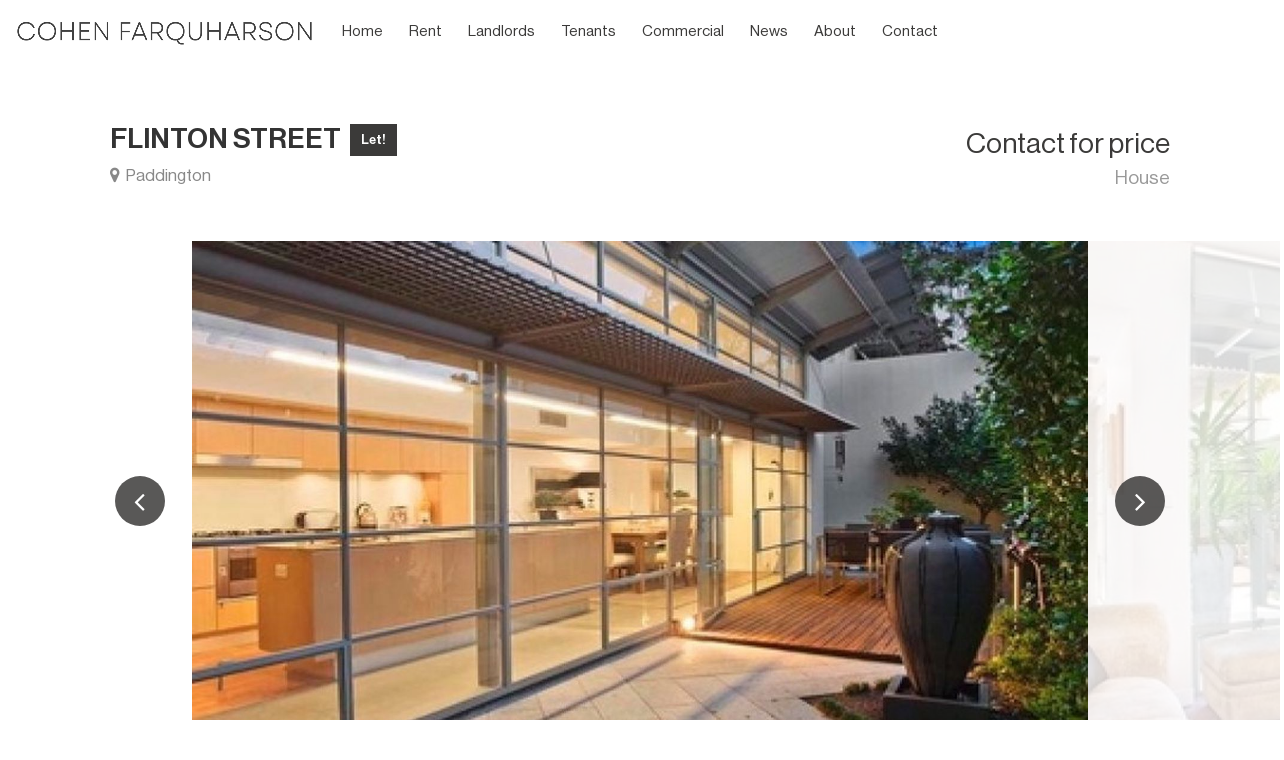

--- FILE ---
content_type: text/html; charset=utf-8
request_url: https://www.cohenfarquharson.com.au/property?property_id=708602/paddington
body_size: 33459
content:
<!DOCTYPE html>
<head>
<title>Paddington | Cohen Farquharson</title>
<meta name="description" content="Fresh, stylish and sophisticated, this contemporary home showcases plentiful natural light and effortless entertaining with a unique indoor/outdoor desi..." />
<!-- Global site tag (gtag.js) - Google Ads: 10882907670 -->
<script async src="https://www.googletagmanager.com/gtag/js?id=AW-10882907670"></script>
<script>
  window.dataLayer = window.dataLayer || [];
  function gtag(){dataLayer.push(arguments);}
  gtag('js', new Date());

  gtag('config', 'AW-10882907670');
</script>
<!-- Global site tag (gtag.js) - Google Ads: 412534706 --> 
<script async src="https://www.googletagmanager.com/gtag/js?id=AW-412534706"></script> 
<script> window.dataLayer = window.dataLayer || []; function gtag(){dataLayer.push(arguments);} gtag('js', new Date()); gtag('config', 'AW-412534706'); </script>
<!-- Event snippet for Submit lead form conversion page --> <script> gtag('event', 'conversion', {'send_to': 'AW-412534706/js2OCO_RrcEDELKP28QB'}); </script>
<!-- Event snippet for Submit lead form conversion page -->
<script>
  gtag('event', 'conversion', {'send_to': 'AW-10882907670/37ktCMbjgrMDEJb8r8Uo'});
</script>

<!-- Google Tag Manager -->
<script>(function(w,d,s,l,i){w[l]=w[l]||[];w[l].push({'gtm.start':
new Date().getTime(),event:'gtm.js'});var f=d.getElementsByTagName(s)[0],
j=d.createElement(s),dl=l!='dataLayer'?'&l='+l:'';j.async=true;j.src=
'https://www.googletagmanager.com/gtm.js?id='+i+dl;f.parentNode.insertBefore(j,f);
})(window,document,'script','dataLayer','GTM-NN2RQKP');</script>
<!-- End Google Tag Manager -->
<script type="application/ld+json">
{
  "@context": "https://schema.org",
  "@type": "Organization",
  "name": "Cohen Farquharson",
  "url": "https://www.cohenfarquharson.com.au/",
  "logo": "https://uploads-ssl.webflow.com/614570adb7209c3aa7d77c26/6356031863bfedd46b5608cb_CF%20Resi%20Logo%20on%20light%20background.png",
  "email": "info@cohenfarquharson.com.au",
  "contactPoint": {
    "@type": "ContactPoint",
    "telephone": "02 9327 2700",
    "contactType": "customer service",
    "areaServed": "AU",
    "availableLanguage": "en"
  },
  "sameAs": [
    "https://www.instagram.com/cohenfarquharson/",
    "https://facebook.com/Cohen-Farquharson-106236095245003/",
    "https://au.linkedin.com/company/cohen-farquharson"
  ]
}
</script>
<script type="application/ld+json">
{
  "@context": "https://schema.org",
  "@type": "RealEstateAgent",
  "name": "Cohen Farquharson",
  "image": "https://uploads-ssl.webflow.com/614570adb7209c3aa7d77c26/6356031863bfedd46b5608cb_CF%20Resi%20Logo%20on%20light%20background.png",
  "@id": "https://www.cohenfarquharson.com.au/#localbusiness",
  "url": "https://www.cohenfarquharson.com.au/",
  "email": "info@cohenfarquharson.com.au",
  "telephone": "02 9327 2700",
  "priceRange": "$$$$",
  "hasMap": "https://goo.gl/maps/79uY2h4PTNmA5T89A",
  "address": {
    "@type": "PostalAddress",
    "streetAddress": "Suite 4, Level 1/53 Cross St",
    "addressLocality": "Double Bay",
    "addressRegion": "NSW",
    "postalCode": "2028",
    "addressCountry": "AU"
  },
  "geo": {
    "@type": "GeoCoordinates",
    "latitude": -33.8758145,
    "longitude": 151.2424189
  },
  "openingHoursSpecification": {
    "@type": "OpeningHoursSpecification",
    "dayOfWeek": [
      "Monday",
      "Tuesday",
      "Wednesday",
      "Thursday",
      "Friday"
    ],
    "opens": "09:00",
    "closes": "17:30"
  },
  "sameAs": [
    "https://www.instagram.com/cohenfarquharson/",
    "https://facebook.com/Cohen-Farquharson-106236095245003/",
    "https://au.linkedin.com/company/cohen-farquharson"
  ] 
}
</script>


<!-- Google tag (gtag.js) -->
<script async src="https://www.googletagmanager.com/gtag/js?id=G-28D316LT64"></script>
<script>
  window.dataLayer = window.dataLayer || [];
  function gtag(){dataLayer.push(arguments);}
  gtag('js', new Date());

  gtag('config', 'G-28D316LT64');
</script>

<!-- === INACTIVE PAGES SEND ERROR 404 === -->


<!-- Basic Page Needs
================================================== -->
<meta charset="utf-8">
<script type="text/javascript">window.NREUM||(NREUM={});NREUM.info={"beacon":"bam.nr-data.net","errorBeacon":"bam.nr-data.net","licenseKey":"a4853fa989","applicationID":"5991836","transactionName":"JgwMFxBcXgpRRB5DUwIGEUwRW10R","queueTime":1,"applicationTime":121,"agent":""}</script>
<script type="text/javascript">(window.NREUM||(NREUM={})).init={ajax:{deny_list:["bam.nr-data.net"]},feature_flags:["soft_nav"]};(window.NREUM||(NREUM={})).loader_config={xpid:"XAAEUVNQGwYJXVBaBAc=",licenseKey:"a4853fa989",applicationID:"5991836",browserID:"5991884"};;/*! For license information please see nr-loader-full-1.308.0.min.js.LICENSE.txt */
(()=>{var e,t,r={384:(e,t,r)=>{"use strict";r.d(t,{NT:()=>a,US:()=>u,Zm:()=>o,bQ:()=>d,dV:()=>c,pV:()=>l});var n=r(6154),i=r(1863),s=r(1910);const a={beacon:"bam.nr-data.net",errorBeacon:"bam.nr-data.net"};function o(){return n.gm.NREUM||(n.gm.NREUM={}),void 0===n.gm.newrelic&&(n.gm.newrelic=n.gm.NREUM),n.gm.NREUM}function c(){let e=o();return e.o||(e.o={ST:n.gm.setTimeout,SI:n.gm.setImmediate||n.gm.setInterval,CT:n.gm.clearTimeout,XHR:n.gm.XMLHttpRequest,REQ:n.gm.Request,EV:n.gm.Event,PR:n.gm.Promise,MO:n.gm.MutationObserver,FETCH:n.gm.fetch,WS:n.gm.WebSocket},(0,s.i)(...Object.values(e.o))),e}function d(e,t){let r=o();r.initializedAgents??={},t.initializedAt={ms:(0,i.t)(),date:new Date},r.initializedAgents[e]=t}function u(e,t){o()[e]=t}function l(){return function(){let e=o();const t=e.info||{};e.info={beacon:a.beacon,errorBeacon:a.errorBeacon,...t}}(),function(){let e=o();const t=e.init||{};e.init={...t}}(),c(),function(){let e=o();const t=e.loader_config||{};e.loader_config={...t}}(),o()}},782:(e,t,r)=>{"use strict";r.d(t,{T:()=>n});const n=r(860).K7.pageViewTiming},860:(e,t,r)=>{"use strict";r.d(t,{$J:()=>u,K7:()=>c,P3:()=>d,XX:()=>i,Yy:()=>o,df:()=>s,qY:()=>n,v4:()=>a});const n="events",i="jserrors",s="browser/blobs",a="rum",o="browser/logs",c={ajax:"ajax",genericEvents:"generic_events",jserrors:i,logging:"logging",metrics:"metrics",pageAction:"page_action",pageViewEvent:"page_view_event",pageViewTiming:"page_view_timing",sessionReplay:"session_replay",sessionTrace:"session_trace",softNav:"soft_navigations",spa:"spa"},d={[c.pageViewEvent]:1,[c.pageViewTiming]:2,[c.metrics]:3,[c.jserrors]:4,[c.spa]:5,[c.ajax]:6,[c.sessionTrace]:7,[c.softNav]:8,[c.sessionReplay]:9,[c.logging]:10,[c.genericEvents]:11},u={[c.pageViewEvent]:a,[c.pageViewTiming]:n,[c.ajax]:n,[c.spa]:n,[c.softNav]:n,[c.metrics]:i,[c.jserrors]:i,[c.sessionTrace]:s,[c.sessionReplay]:s,[c.logging]:o,[c.genericEvents]:"ins"}},944:(e,t,r)=>{"use strict";r.d(t,{R:()=>i});var n=r(3241);function i(e,t){"function"==typeof console.debug&&(console.debug("New Relic Warning: https://github.com/newrelic/newrelic-browser-agent/blob/main/docs/warning-codes.md#".concat(e),t),(0,n.W)({agentIdentifier:null,drained:null,type:"data",name:"warn",feature:"warn",data:{code:e,secondary:t}}))}},993:(e,t,r)=>{"use strict";r.d(t,{A$:()=>s,ET:()=>a,TZ:()=>o,p_:()=>i});var n=r(860);const i={ERROR:"ERROR",WARN:"WARN",INFO:"INFO",DEBUG:"DEBUG",TRACE:"TRACE"},s={OFF:0,ERROR:1,WARN:2,INFO:3,DEBUG:4,TRACE:5},a="log",o=n.K7.logging},1541:(e,t,r)=>{"use strict";r.d(t,{U:()=>i,f:()=>n});const n={MFE:"MFE",BA:"BA"};function i(e,t){if(2!==t?.harvestEndpointVersion)return{};const r=t.agentRef.runtime.appMetadata.agents[0].entityGuid;return e?{"source.id":e.id,"source.name":e.name,"source.type":e.type,"parent.id":e.parent?.id||r,"parent.type":e.parent?.type||n.BA}:{"entity.guid":r,appId:t.agentRef.info.applicationID}}},1687:(e,t,r)=>{"use strict";r.d(t,{Ak:()=>d,Ze:()=>h,x3:()=>u});var n=r(3241),i=r(7836),s=r(3606),a=r(860),o=r(2646);const c={};function d(e,t){const r={staged:!1,priority:a.P3[t]||0};l(e),c[e].get(t)||c[e].set(t,r)}function u(e,t){e&&c[e]&&(c[e].get(t)&&c[e].delete(t),p(e,t,!1),c[e].size&&f(e))}function l(e){if(!e)throw new Error("agentIdentifier required");c[e]||(c[e]=new Map)}function h(e="",t="feature",r=!1){if(l(e),!e||!c[e].get(t)||r)return p(e,t);c[e].get(t).staged=!0,f(e)}function f(e){const t=Array.from(c[e]);t.every(([e,t])=>t.staged)&&(t.sort((e,t)=>e[1].priority-t[1].priority),t.forEach(([t])=>{c[e].delete(t),p(e,t)}))}function p(e,t,r=!0){const a=e?i.ee.get(e):i.ee,c=s.i.handlers;if(!a.aborted&&a.backlog&&c){if((0,n.W)({agentIdentifier:e,type:"lifecycle",name:"drain",feature:t}),r){const e=a.backlog[t],r=c[t];if(r){for(let t=0;e&&t<e.length;++t)g(e[t],r);Object.entries(r).forEach(([e,t])=>{Object.values(t||{}).forEach(t=>{t[0]?.on&&t[0]?.context()instanceof o.y&&t[0].on(e,t[1])})})}}a.isolatedBacklog||delete c[t],a.backlog[t]=null,a.emit("drain-"+t,[])}}function g(e,t){var r=e[1];Object.values(t[r]||{}).forEach(t=>{var r=e[0];if(t[0]===r){var n=t[1],i=e[3],s=e[2];n.apply(i,s)}})}},1738:(e,t,r)=>{"use strict";r.d(t,{U:()=>f,Y:()=>h});var n=r(3241),i=r(9908),s=r(1863),a=r(944),o=r(5701),c=r(3969),d=r(8362),u=r(860),l=r(4261);function h(e,t,r,s){const h=s||r;!h||h[e]&&h[e]!==d.d.prototype[e]||(h[e]=function(){(0,i.p)(c.xV,["API/"+e+"/called"],void 0,u.K7.metrics,r.ee),(0,n.W)({agentIdentifier:r.agentIdentifier,drained:!!o.B?.[r.agentIdentifier],type:"data",name:"api",feature:l.Pl+e,data:{}});try{return t.apply(this,arguments)}catch(e){(0,a.R)(23,e)}})}function f(e,t,r,n,a){const o=e.info;null===r?delete o.jsAttributes[t]:o.jsAttributes[t]=r,(a||null===r)&&(0,i.p)(l.Pl+n,[(0,s.t)(),t,r],void 0,"session",e.ee)}},1741:(e,t,r)=>{"use strict";r.d(t,{W:()=>s});var n=r(944),i=r(4261);class s{#e(e,...t){if(this[e]!==s.prototype[e])return this[e](...t);(0,n.R)(35,e)}addPageAction(e,t){return this.#e(i.hG,e,t)}register(e){return this.#e(i.eY,e)}recordCustomEvent(e,t){return this.#e(i.fF,e,t)}setPageViewName(e,t){return this.#e(i.Fw,e,t)}setCustomAttribute(e,t,r){return this.#e(i.cD,e,t,r)}noticeError(e,t){return this.#e(i.o5,e,t)}setUserId(e,t=!1){return this.#e(i.Dl,e,t)}setApplicationVersion(e){return this.#e(i.nb,e)}setErrorHandler(e){return this.#e(i.bt,e)}addRelease(e,t){return this.#e(i.k6,e,t)}log(e,t){return this.#e(i.$9,e,t)}start(){return this.#e(i.d3)}finished(e){return this.#e(i.BL,e)}recordReplay(){return this.#e(i.CH)}pauseReplay(){return this.#e(i.Tb)}addToTrace(e){return this.#e(i.U2,e)}setCurrentRouteName(e){return this.#e(i.PA,e)}interaction(e){return this.#e(i.dT,e)}wrapLogger(e,t,r){return this.#e(i.Wb,e,t,r)}measure(e,t){return this.#e(i.V1,e,t)}consent(e){return this.#e(i.Pv,e)}}},1863:(e,t,r)=>{"use strict";function n(){return Math.floor(performance.now())}r.d(t,{t:()=>n})},1910:(e,t,r)=>{"use strict";r.d(t,{i:()=>s});var n=r(944);const i=new Map;function s(...e){return e.every(e=>{if(i.has(e))return i.get(e);const t="function"==typeof e?e.toString():"",r=t.includes("[native code]"),s=t.includes("nrWrapper");return r||s||(0,n.R)(64,e?.name||t),i.set(e,r),r})}},2555:(e,t,r)=>{"use strict";r.d(t,{D:()=>o,f:()=>a});var n=r(384),i=r(8122);const s={beacon:n.NT.beacon,errorBeacon:n.NT.errorBeacon,licenseKey:void 0,applicationID:void 0,sa:void 0,queueTime:void 0,applicationTime:void 0,ttGuid:void 0,user:void 0,account:void 0,product:void 0,extra:void 0,jsAttributes:{},userAttributes:void 0,atts:void 0,transactionName:void 0,tNamePlain:void 0};function a(e){try{return!!e.licenseKey&&!!e.errorBeacon&&!!e.applicationID}catch(e){return!1}}const o=e=>(0,i.a)(e,s)},2614:(e,t,r)=>{"use strict";r.d(t,{BB:()=>a,H3:()=>n,g:()=>d,iL:()=>c,tS:()=>o,uh:()=>i,wk:()=>s});const n="NRBA",i="SESSION",s=144e5,a=18e5,o={STARTED:"session-started",PAUSE:"session-pause",RESET:"session-reset",RESUME:"session-resume",UPDATE:"session-update"},c={SAME_TAB:"same-tab",CROSS_TAB:"cross-tab"},d={OFF:0,FULL:1,ERROR:2}},2646:(e,t,r)=>{"use strict";r.d(t,{y:()=>n});class n{constructor(e){this.contextId=e}}},2843:(e,t,r)=>{"use strict";r.d(t,{G:()=>s,u:()=>i});var n=r(3878);function i(e,t=!1,r,i){(0,n.DD)("visibilitychange",function(){if(t)return void("hidden"===document.visibilityState&&e());e(document.visibilityState)},r,i)}function s(e,t,r){(0,n.sp)("pagehide",e,t,r)}},3241:(e,t,r)=>{"use strict";r.d(t,{W:()=>s});var n=r(6154);const i="newrelic";function s(e={}){try{n.gm.dispatchEvent(new CustomEvent(i,{detail:e}))}catch(e){}}},3304:(e,t,r)=>{"use strict";r.d(t,{A:()=>s});var n=r(7836);const i=()=>{const e=new WeakSet;return(t,r)=>{if("object"==typeof r&&null!==r){if(e.has(r))return;e.add(r)}return r}};function s(e){try{return JSON.stringify(e,i())??""}catch(e){try{n.ee.emit("internal-error",[e])}catch(e){}return""}}},3333:(e,t,r)=>{"use strict";r.d(t,{$v:()=>u,TZ:()=>n,Xh:()=>c,Zp:()=>i,kd:()=>d,mq:()=>o,nf:()=>a,qN:()=>s});const n=r(860).K7.genericEvents,i=["auxclick","click","copy","keydown","paste","scrollend"],s=["focus","blur"],a=4,o=1e3,c=2e3,d=["PageAction","UserAction","BrowserPerformance"],u={RESOURCES:"experimental.resources",REGISTER:"register"}},3434:(e,t,r)=>{"use strict";r.d(t,{Jt:()=>s,YM:()=>d});var n=r(7836),i=r(5607);const s="nr@original:".concat(i.W),a=50;var o=Object.prototype.hasOwnProperty,c=!1;function d(e,t){return e||(e=n.ee),r.inPlace=function(e,t,n,i,s){n||(n="");const a="-"===n.charAt(0);for(let o=0;o<t.length;o++){const c=t[o],d=e[c];l(d)||(e[c]=r(d,a?c+n:n,i,c,s))}},r.flag=s,r;function r(t,r,n,c,d){return l(t)?t:(r||(r=""),nrWrapper[s]=t,function(e,t,r){if(Object.defineProperty&&Object.keys)try{return Object.keys(e).forEach(function(r){Object.defineProperty(t,r,{get:function(){return e[r]},set:function(t){return e[r]=t,t}})}),t}catch(e){u([e],r)}for(var n in e)o.call(e,n)&&(t[n]=e[n])}(t,nrWrapper,e),nrWrapper);function nrWrapper(){var s,o,l,h;let f;try{o=this,s=[...arguments],l="function"==typeof n?n(s,o):n||{}}catch(t){u([t,"",[s,o,c],l],e)}i(r+"start",[s,o,c],l,d);const p=performance.now();let g;try{return h=t.apply(o,s),g=performance.now(),h}catch(e){throw g=performance.now(),i(r+"err",[s,o,e],l,d),f=e,f}finally{const e=g-p,t={start:p,end:g,duration:e,isLongTask:e>=a,methodName:c,thrownError:f};t.isLongTask&&i("long-task",[t,o],l,d),i(r+"end",[s,o,h],l,d)}}}function i(r,n,i,s){if(!c||t){var a=c;c=!0;try{e.emit(r,n,i,t,s)}catch(t){u([t,r,n,i],e)}c=a}}}function u(e,t){t||(t=n.ee);try{t.emit("internal-error",e)}catch(e){}}function l(e){return!(e&&"function"==typeof e&&e.apply&&!e[s])}},3606:(e,t,r)=>{"use strict";r.d(t,{i:()=>s});var n=r(9908);s.on=a;var i=s.handlers={};function s(e,t,r,s){a(s||n.d,i,e,t,r)}function a(e,t,r,i,s){s||(s="feature"),e||(e=n.d);var a=t[s]=t[s]||{};(a[r]=a[r]||[]).push([e,i])}},3738:(e,t,r)=>{"use strict";r.d(t,{He:()=>i,Kp:()=>o,Lc:()=>d,Rz:()=>u,TZ:()=>n,bD:()=>s,d3:()=>a,jx:()=>l,sl:()=>h,uP:()=>c});const n=r(860).K7.sessionTrace,i="bstResource",s="resource",a="-start",o="-end",c="fn"+a,d="fn"+o,u="pushState",l=1e3,h=3e4},3785:(e,t,r)=>{"use strict";r.d(t,{R:()=>c,b:()=>d});var n=r(9908),i=r(1863),s=r(860),a=r(3969),o=r(993);function c(e,t,r={},c=o.p_.INFO,d=!0,u,l=(0,i.t)()){(0,n.p)(a.xV,["API/logging/".concat(c.toLowerCase(),"/called")],void 0,s.K7.metrics,e),(0,n.p)(o.ET,[l,t,r,c,d,u],void 0,s.K7.logging,e)}function d(e){return"string"==typeof e&&Object.values(o.p_).some(t=>t===e.toUpperCase().trim())}},3878:(e,t,r)=>{"use strict";function n(e,t){return{capture:e,passive:!1,signal:t}}function i(e,t,r=!1,i){window.addEventListener(e,t,n(r,i))}function s(e,t,r=!1,i){document.addEventListener(e,t,n(r,i))}r.d(t,{DD:()=>s,jT:()=>n,sp:()=>i})},3969:(e,t,r)=>{"use strict";r.d(t,{TZ:()=>n,XG:()=>o,rs:()=>i,xV:()=>a,z_:()=>s});const n=r(860).K7.metrics,i="sm",s="cm",a="storeSupportabilityMetrics",o="storeEventMetrics"},4234:(e,t,r)=>{"use strict";r.d(t,{W:()=>s});var n=r(7836),i=r(1687);class s{constructor(e,t){this.agentIdentifier=e,this.ee=n.ee.get(e),this.featureName=t,this.blocked=!1}deregisterDrain(){(0,i.x3)(this.agentIdentifier,this.featureName)}}},4261:(e,t,r)=>{"use strict";r.d(t,{$9:()=>d,BL:()=>o,CH:()=>f,Dl:()=>w,Fw:()=>y,PA:()=>m,Pl:()=>n,Pv:()=>T,Tb:()=>l,U2:()=>s,V1:()=>E,Wb:()=>x,bt:()=>b,cD:()=>v,d3:()=>R,dT:()=>c,eY:()=>p,fF:()=>h,hG:()=>i,k6:()=>a,nb:()=>g,o5:()=>u});const n="api-",i="addPageAction",s="addToTrace",a="addRelease",o="finished",c="interaction",d="log",u="noticeError",l="pauseReplay",h="recordCustomEvent",f="recordReplay",p="register",g="setApplicationVersion",m="setCurrentRouteName",v="setCustomAttribute",b="setErrorHandler",y="setPageViewName",w="setUserId",R="start",x="wrapLogger",E="measure",T="consent"},5205:(e,t,r)=>{"use strict";r.d(t,{j:()=>S});var n=r(384),i=r(1741);var s=r(2555),a=r(3333);const o=e=>{if(!e||"string"!=typeof e)return!1;try{document.createDocumentFragment().querySelector(e)}catch{return!1}return!0};var c=r(2614),d=r(944),u=r(8122);const l="[data-nr-mask]",h=e=>(0,u.a)(e,(()=>{const e={feature_flags:[],experimental:{allow_registered_children:!1,resources:!1},mask_selector:"*",block_selector:"[data-nr-block]",mask_input_options:{color:!1,date:!1,"datetime-local":!1,email:!1,month:!1,number:!1,range:!1,search:!1,tel:!1,text:!1,time:!1,url:!1,week:!1,textarea:!1,select:!1,password:!0}};return{ajax:{deny_list:void 0,block_internal:!0,enabled:!0,autoStart:!0},api:{get allow_registered_children(){return e.feature_flags.includes(a.$v.REGISTER)||e.experimental.allow_registered_children},set allow_registered_children(t){e.experimental.allow_registered_children=t},duplicate_registered_data:!1},browser_consent_mode:{enabled:!1},distributed_tracing:{enabled:void 0,exclude_newrelic_header:void 0,cors_use_newrelic_header:void 0,cors_use_tracecontext_headers:void 0,allowed_origins:void 0},get feature_flags(){return e.feature_flags},set feature_flags(t){e.feature_flags=t},generic_events:{enabled:!0,autoStart:!0},harvest:{interval:30},jserrors:{enabled:!0,autoStart:!0},logging:{enabled:!0,autoStart:!0},metrics:{enabled:!0,autoStart:!0},obfuscate:void 0,page_action:{enabled:!0},page_view_event:{enabled:!0,autoStart:!0},page_view_timing:{enabled:!0,autoStart:!0},performance:{capture_marks:!1,capture_measures:!1,capture_detail:!0,resources:{get enabled(){return e.feature_flags.includes(a.$v.RESOURCES)||e.experimental.resources},set enabled(t){e.experimental.resources=t},asset_types:[],first_party_domains:[],ignore_newrelic:!0}},privacy:{cookies_enabled:!0},proxy:{assets:void 0,beacon:void 0},session:{expiresMs:c.wk,inactiveMs:c.BB},session_replay:{autoStart:!0,enabled:!1,preload:!1,sampling_rate:10,error_sampling_rate:100,collect_fonts:!1,inline_images:!1,fix_stylesheets:!0,mask_all_inputs:!0,get mask_text_selector(){return e.mask_selector},set mask_text_selector(t){o(t)?e.mask_selector="".concat(t,",").concat(l):""===t||null===t?e.mask_selector=l:(0,d.R)(5,t)},get block_class(){return"nr-block"},get ignore_class(){return"nr-ignore"},get mask_text_class(){return"nr-mask"},get block_selector(){return e.block_selector},set block_selector(t){o(t)?e.block_selector+=",".concat(t):""!==t&&(0,d.R)(6,t)},get mask_input_options(){return e.mask_input_options},set mask_input_options(t){t&&"object"==typeof t?e.mask_input_options={...t,password:!0}:(0,d.R)(7,t)}},session_trace:{enabled:!0,autoStart:!0},soft_navigations:{enabled:!0,autoStart:!0},spa:{enabled:!0,autoStart:!0},ssl:void 0,user_actions:{enabled:!0,elementAttributes:["id","className","tagName","type"]}}})());var f=r(6154),p=r(9324);let g=0;const m={buildEnv:p.F3,distMethod:p.Xs,version:p.xv,originTime:f.WN},v={consented:!1},b={appMetadata:{},get consented(){return this.session?.state?.consent||v.consented},set consented(e){v.consented=e},customTransaction:void 0,denyList:void 0,disabled:!1,harvester:void 0,isolatedBacklog:!1,isRecording:!1,loaderType:void 0,maxBytes:3e4,obfuscator:void 0,onerror:void 0,ptid:void 0,releaseIds:{},session:void 0,timeKeeper:void 0,registeredEntities:[],jsAttributesMetadata:{bytes:0},get harvestCount(){return++g}},y=e=>{const t=(0,u.a)(e,b),r=Object.keys(m).reduce((e,t)=>(e[t]={value:m[t],writable:!1,configurable:!0,enumerable:!0},e),{});return Object.defineProperties(t,r)};var w=r(5701);const R=e=>{const t=e.startsWith("http");e+="/",r.p=t?e:"https://"+e};var x=r(7836),E=r(3241);const T={accountID:void 0,trustKey:void 0,agentID:void 0,licenseKey:void 0,applicationID:void 0,xpid:void 0},A=e=>(0,u.a)(e,T),_=new Set;function S(e,t={},r,a){let{init:o,info:c,loader_config:d,runtime:u={},exposed:l=!0}=t;if(!c){const e=(0,n.pV)();o=e.init,c=e.info,d=e.loader_config}e.init=h(o||{}),e.loader_config=A(d||{}),c.jsAttributes??={},f.bv&&(c.jsAttributes.isWorker=!0),e.info=(0,s.D)(c);const p=e.init,g=[c.beacon,c.errorBeacon];_.has(e.agentIdentifier)||(p.proxy.assets&&(R(p.proxy.assets),g.push(p.proxy.assets)),p.proxy.beacon&&g.push(p.proxy.beacon),e.beacons=[...g],function(e){const t=(0,n.pV)();Object.getOwnPropertyNames(i.W.prototype).forEach(r=>{const n=i.W.prototype[r];if("function"!=typeof n||"constructor"===n)return;let s=t[r];e[r]&&!1!==e.exposed&&"micro-agent"!==e.runtime?.loaderType&&(t[r]=(...t)=>{const n=e[r](...t);return s?s(...t):n})})}(e),(0,n.US)("activatedFeatures",w.B)),u.denyList=[...p.ajax.deny_list||[],...p.ajax.block_internal?g:[]],u.ptid=e.agentIdentifier,u.loaderType=r,e.runtime=y(u),_.has(e.agentIdentifier)||(e.ee=x.ee.get(e.agentIdentifier),e.exposed=l,(0,E.W)({agentIdentifier:e.agentIdentifier,drained:!!w.B?.[e.agentIdentifier],type:"lifecycle",name:"initialize",feature:void 0,data:e.config})),_.add(e.agentIdentifier)}},5270:(e,t,r)=>{"use strict";r.d(t,{Aw:()=>a,SR:()=>s,rF:()=>o});var n=r(384),i=r(7767);function s(e){return!!(0,n.dV)().o.MO&&(0,i.V)(e)&&!0===e?.session_trace.enabled}function a(e){return!0===e?.session_replay.preload&&s(e)}function o(e,t){try{if("string"==typeof t?.type){if("password"===t.type.toLowerCase())return"*".repeat(e?.length||0);if(void 0!==t?.dataset?.nrUnmask||t?.classList?.contains("nr-unmask"))return e}}catch(e){}return"string"==typeof e?e.replace(/[\S]/g,"*"):"*".repeat(e?.length||0)}},5289:(e,t,r)=>{"use strict";r.d(t,{GG:()=>a,Qr:()=>c,sB:()=>o});var n=r(3878),i=r(6389);function s(){return"undefined"==typeof document||"complete"===document.readyState}function a(e,t){if(s())return e();const r=(0,i.J)(e),a=setInterval(()=>{s()&&(clearInterval(a),r())},500);(0,n.sp)("load",r,t)}function o(e){if(s())return e();(0,n.DD)("DOMContentLoaded",e)}function c(e){if(s())return e();(0,n.sp)("popstate",e)}},5607:(e,t,r)=>{"use strict";r.d(t,{W:()=>n});const n=(0,r(9566).bz)()},5701:(e,t,r)=>{"use strict";r.d(t,{B:()=>s,t:()=>a});var n=r(3241);const i=new Set,s={};function a(e,t){const r=t.agentIdentifier;s[r]??={},e&&"object"==typeof e&&(i.has(r)||(t.ee.emit("rumresp",[e]),s[r]=e,i.add(r),(0,n.W)({agentIdentifier:r,loaded:!0,drained:!0,type:"lifecycle",name:"load",feature:void 0,data:e})))}},6154:(e,t,r)=>{"use strict";r.d(t,{OF:()=>d,RI:()=>i,WN:()=>h,bv:()=>s,eN:()=>f,gm:()=>a,lR:()=>l,m:()=>c,mw:()=>o,sb:()=>u});var n=r(1863);const i="undefined"!=typeof window&&!!window.document,s="undefined"!=typeof WorkerGlobalScope&&("undefined"!=typeof self&&self instanceof WorkerGlobalScope&&self.navigator instanceof WorkerNavigator||"undefined"!=typeof globalThis&&globalThis instanceof WorkerGlobalScope&&globalThis.navigator instanceof WorkerNavigator),a=i?window:"undefined"!=typeof WorkerGlobalScope&&("undefined"!=typeof self&&self instanceof WorkerGlobalScope&&self||"undefined"!=typeof globalThis&&globalThis instanceof WorkerGlobalScope&&globalThis),o=Boolean("hidden"===a?.document?.visibilityState),c=""+a?.location,d=/iPad|iPhone|iPod/.test(a.navigator?.userAgent),u=d&&"undefined"==typeof SharedWorker,l=(()=>{const e=a.navigator?.userAgent?.match(/Firefox[/\s](\d+\.\d+)/);return Array.isArray(e)&&e.length>=2?+e[1]:0})(),h=Date.now()-(0,n.t)(),f=()=>"undefined"!=typeof PerformanceNavigationTiming&&a?.performance?.getEntriesByType("navigation")?.[0]?.responseStart},6344:(e,t,r)=>{"use strict";r.d(t,{BB:()=>u,Qb:()=>l,TZ:()=>i,Ug:()=>a,Vh:()=>s,_s:()=>o,bc:()=>d,yP:()=>c});var n=r(2614);const i=r(860).K7.sessionReplay,s="errorDuringReplay",a=.12,o={DomContentLoaded:0,Load:1,FullSnapshot:2,IncrementalSnapshot:3,Meta:4,Custom:5},c={[n.g.ERROR]:15e3,[n.g.FULL]:3e5,[n.g.OFF]:0},d={RESET:{message:"Session was reset",sm:"Reset"},IMPORT:{message:"Recorder failed to import",sm:"Import"},TOO_MANY:{message:"429: Too Many Requests",sm:"Too-Many"},TOO_BIG:{message:"Payload was too large",sm:"Too-Big"},CROSS_TAB:{message:"Session Entity was set to OFF on another tab",sm:"Cross-Tab"},ENTITLEMENTS:{message:"Session Replay is not allowed and will not be started",sm:"Entitlement"}},u=5e3,l={API:"api",RESUME:"resume",SWITCH_TO_FULL:"switchToFull",INITIALIZE:"initialize",PRELOAD:"preload"}},6389:(e,t,r)=>{"use strict";function n(e,t=500,r={}){const n=r?.leading||!1;let i;return(...r)=>{n&&void 0===i&&(e.apply(this,r),i=setTimeout(()=>{i=clearTimeout(i)},t)),n||(clearTimeout(i),i=setTimeout(()=>{e.apply(this,r)},t))}}function i(e){let t=!1;return(...r)=>{t||(t=!0,e.apply(this,r))}}r.d(t,{J:()=>i,s:()=>n})},6630:(e,t,r)=>{"use strict";r.d(t,{T:()=>n});const n=r(860).K7.pageViewEvent},6774:(e,t,r)=>{"use strict";r.d(t,{T:()=>n});const n=r(860).K7.jserrors},7295:(e,t,r)=>{"use strict";r.d(t,{Xv:()=>a,gX:()=>i,iW:()=>s});var n=[];function i(e){if(!e||s(e))return!1;if(0===n.length)return!0;if("*"===n[0].hostname)return!1;for(var t=0;t<n.length;t++){var r=n[t];if(r.hostname.test(e.hostname)&&r.pathname.test(e.pathname))return!1}return!0}function s(e){return void 0===e.hostname}function a(e){if(n=[],e&&e.length)for(var t=0;t<e.length;t++){let r=e[t];if(!r)continue;if("*"===r)return void(n=[{hostname:"*"}]);0===r.indexOf("http://")?r=r.substring(7):0===r.indexOf("https://")&&(r=r.substring(8));const i=r.indexOf("/");let s,a;i>0?(s=r.substring(0,i),a=r.substring(i)):(s=r,a="*");let[c]=s.split(":");n.push({hostname:o(c),pathname:o(a,!0)})}}function o(e,t=!1){const r=e.replace(/[.+?^${}()|[\]\\]/g,e=>"\\"+e).replace(/\*/g,".*?");return new RegExp((t?"^":"")+r+"$")}},7485:(e,t,r)=>{"use strict";r.d(t,{D:()=>i});var n=r(6154);function i(e){if(0===(e||"").indexOf("data:"))return{protocol:"data"};try{const t=new URL(e,location.href),r={port:t.port,hostname:t.hostname,pathname:t.pathname,search:t.search,protocol:t.protocol.slice(0,t.protocol.indexOf(":")),sameOrigin:t.protocol===n.gm?.location?.protocol&&t.host===n.gm?.location?.host};return r.port&&""!==r.port||("http:"===t.protocol&&(r.port="80"),"https:"===t.protocol&&(r.port="443")),r.pathname&&""!==r.pathname?r.pathname.startsWith("/")||(r.pathname="/".concat(r.pathname)):r.pathname="/",r}catch(e){return{}}}},7699:(e,t,r)=>{"use strict";r.d(t,{It:()=>s,KC:()=>o,No:()=>i,qh:()=>a});var n=r(860);const i=16e3,s=1e6,a="SESSION_ERROR",o={[n.K7.logging]:!0,[n.K7.genericEvents]:!1,[n.K7.jserrors]:!1,[n.K7.ajax]:!1}},7767:(e,t,r)=>{"use strict";r.d(t,{V:()=>i});var n=r(6154);const i=e=>n.RI&&!0===e?.privacy.cookies_enabled},7836:(e,t,r)=>{"use strict";r.d(t,{P:()=>o,ee:()=>c});var n=r(384),i=r(8990),s=r(2646),a=r(5607);const o="nr@context:".concat(a.W),c=function e(t,r){var n={},a={},u={},l=!1;try{l=16===r.length&&d.initializedAgents?.[r]?.runtime.isolatedBacklog}catch(e){}var h={on:p,addEventListener:p,removeEventListener:function(e,t){var r=n[e];if(!r)return;for(var i=0;i<r.length;i++)r[i]===t&&r.splice(i,1)},emit:function(e,r,n,i,s){!1!==s&&(s=!0);if(c.aborted&&!i)return;t&&s&&t.emit(e,r,n);var o=f(n);g(e).forEach(e=>{e.apply(o,r)});var d=v()[a[e]];d&&d.push([h,e,r,o]);return o},get:m,listeners:g,context:f,buffer:function(e,t){const r=v();if(t=t||"feature",h.aborted)return;Object.entries(e||{}).forEach(([e,n])=>{a[n]=t,t in r||(r[t]=[])})},abort:function(){h._aborted=!0,Object.keys(h.backlog).forEach(e=>{delete h.backlog[e]})},isBuffering:function(e){return!!v()[a[e]]},debugId:r,backlog:l?{}:t&&"object"==typeof t.backlog?t.backlog:{},isolatedBacklog:l};return Object.defineProperty(h,"aborted",{get:()=>{let e=h._aborted||!1;return e||(t&&(e=t.aborted),e)}}),h;function f(e){return e&&e instanceof s.y?e:e?(0,i.I)(e,o,()=>new s.y(o)):new s.y(o)}function p(e,t){n[e]=g(e).concat(t)}function g(e){return n[e]||[]}function m(t){return u[t]=u[t]||e(h,t)}function v(){return h.backlog}}(void 0,"globalEE"),d=(0,n.Zm)();d.ee||(d.ee=c)},8122:(e,t,r)=>{"use strict";r.d(t,{a:()=>i});var n=r(944);function i(e,t){try{if(!e||"object"!=typeof e)return(0,n.R)(3);if(!t||"object"!=typeof t)return(0,n.R)(4);const r=Object.create(Object.getPrototypeOf(t),Object.getOwnPropertyDescriptors(t)),s=0===Object.keys(r).length?e:r;for(let a in s)if(void 0!==e[a])try{if(null===e[a]){r[a]=null;continue}Array.isArray(e[a])&&Array.isArray(t[a])?r[a]=Array.from(new Set([...e[a],...t[a]])):"object"==typeof e[a]&&"object"==typeof t[a]?r[a]=i(e[a],t[a]):r[a]=e[a]}catch(e){r[a]||(0,n.R)(1,e)}return r}catch(e){(0,n.R)(2,e)}}},8139:(e,t,r)=>{"use strict";r.d(t,{u:()=>h});var n=r(7836),i=r(3434),s=r(8990),a=r(6154);const o={},c=a.gm.XMLHttpRequest,d="addEventListener",u="removeEventListener",l="nr@wrapped:".concat(n.P);function h(e){var t=function(e){return(e||n.ee).get("events")}(e);if(o[t.debugId]++)return t;o[t.debugId]=1;var r=(0,i.YM)(t,!0);function h(e){r.inPlace(e,[d,u],"-",p)}function p(e,t){return e[1]}return"getPrototypeOf"in Object&&(a.RI&&f(document,h),c&&f(c.prototype,h),f(a.gm,h)),t.on(d+"-start",function(e,t){var n=e[1];if(null!==n&&("function"==typeof n||"object"==typeof n)&&"newrelic"!==e[0]){var i=(0,s.I)(n,l,function(){var e={object:function(){if("function"!=typeof n.handleEvent)return;return n.handleEvent.apply(n,arguments)},function:n}[typeof n];return e?r(e,"fn-",null,e.name||"anonymous"):n});this.wrapped=e[1]=i}}),t.on(u+"-start",function(e){e[1]=this.wrapped||e[1]}),t}function f(e,t,...r){let n=e;for(;"object"==typeof n&&!Object.prototype.hasOwnProperty.call(n,d);)n=Object.getPrototypeOf(n);n&&t(n,...r)}},8362:(e,t,r)=>{"use strict";r.d(t,{d:()=>s});var n=r(9566),i=r(1741);class s extends i.W{agentIdentifier=(0,n.LA)(16)}},8374:(e,t,r)=>{r.nc=(()=>{try{return document?.currentScript?.nonce}catch(e){}return""})()},8990:(e,t,r)=>{"use strict";r.d(t,{I:()=>i});var n=Object.prototype.hasOwnProperty;function i(e,t,r){if(n.call(e,t))return e[t];var i=r();if(Object.defineProperty&&Object.keys)try{return Object.defineProperty(e,t,{value:i,writable:!0,enumerable:!1}),i}catch(e){}return e[t]=i,i}},9119:(e,t,r)=>{"use strict";r.d(t,{L:()=>s});var n=/([^?#]*)[^#]*(#[^?]*|$).*/,i=/([^?#]*)().*/;function s(e,t){return e?e.replace(t?n:i,"$1$2"):e}},9300:(e,t,r)=>{"use strict";r.d(t,{T:()=>n});const n=r(860).K7.ajax},9324:(e,t,r)=>{"use strict";r.d(t,{AJ:()=>a,F3:()=>i,Xs:()=>s,Yq:()=>o,xv:()=>n});const n="1.308.0",i="PROD",s="CDN",a="@newrelic/rrweb",o="1.0.1"},9566:(e,t,r)=>{"use strict";r.d(t,{LA:()=>o,ZF:()=>c,bz:()=>a,el:()=>d});var n=r(6154);const i="xxxxxxxx-xxxx-4xxx-yxxx-xxxxxxxxxxxx";function s(e,t){return e?15&e[t]:16*Math.random()|0}function a(){const e=n.gm?.crypto||n.gm?.msCrypto;let t,r=0;return e&&e.getRandomValues&&(t=e.getRandomValues(new Uint8Array(30))),i.split("").map(e=>"x"===e?s(t,r++).toString(16):"y"===e?(3&s()|8).toString(16):e).join("")}function o(e){const t=n.gm?.crypto||n.gm?.msCrypto;let r,i=0;t&&t.getRandomValues&&(r=t.getRandomValues(new Uint8Array(e)));const a=[];for(var o=0;o<e;o++)a.push(s(r,i++).toString(16));return a.join("")}function c(){return o(16)}function d(){return o(32)}},9908:(e,t,r)=>{"use strict";r.d(t,{d:()=>n,p:()=>i});var n=r(7836).ee.get("handle");function i(e,t,r,i,s){s?(s.buffer([e],i),s.emit(e,t,r)):(n.buffer([e],i),n.emit(e,t,r))}}},n={};function i(e){var t=n[e];if(void 0!==t)return t.exports;var s=n[e]={exports:{}};return r[e](s,s.exports,i),s.exports}i.m=r,i.d=(e,t)=>{for(var r in t)i.o(t,r)&&!i.o(e,r)&&Object.defineProperty(e,r,{enumerable:!0,get:t[r]})},i.f={},i.e=e=>Promise.all(Object.keys(i.f).reduce((t,r)=>(i.f[r](e,t),t),[])),i.u=e=>({95:"nr-full-compressor",222:"nr-full-recorder",891:"nr-full"}[e]+"-1.308.0.min.js"),i.o=(e,t)=>Object.prototype.hasOwnProperty.call(e,t),e={},t="NRBA-1.308.0.PROD:",i.l=(r,n,s,a)=>{if(e[r])e[r].push(n);else{var o,c;if(void 0!==s)for(var d=document.getElementsByTagName("script"),u=0;u<d.length;u++){var l=d[u];if(l.getAttribute("src")==r||l.getAttribute("data-webpack")==t+s){o=l;break}}if(!o){c=!0;var h={891:"sha512-fcveNDcpRQS9OweGhN4uJe88Qmg+EVyH6j/wngwL2Le0m7LYyz7q+JDx7KBxsdDF4TaPVsSmHg12T3pHwdLa7w==",222:"sha512-O8ZzdvgB4fRyt7k2Qrr4STpR+tCA2mcQEig6/dP3rRy9uEx1CTKQ6cQ7Src0361y7xS434ua+zIPo265ZpjlEg==",95:"sha512-jDWejat/6/UDex/9XjYoPPmpMPuEvBCSuCg/0tnihjbn5bh9mP3An0NzFV9T5Tc+3kKhaXaZA8UIKPAanD2+Gw=="};(o=document.createElement("script")).charset="utf-8",i.nc&&o.setAttribute("nonce",i.nc),o.setAttribute("data-webpack",t+s),o.src=r,0!==o.src.indexOf(window.location.origin+"/")&&(o.crossOrigin="anonymous"),h[a]&&(o.integrity=h[a])}e[r]=[n];var f=(t,n)=>{o.onerror=o.onload=null,clearTimeout(p);var i=e[r];if(delete e[r],o.parentNode&&o.parentNode.removeChild(o),i&&i.forEach(e=>e(n)),t)return t(n)},p=setTimeout(f.bind(null,void 0,{type:"timeout",target:o}),12e4);o.onerror=f.bind(null,o.onerror),o.onload=f.bind(null,o.onload),c&&document.head.appendChild(o)}},i.r=e=>{"undefined"!=typeof Symbol&&Symbol.toStringTag&&Object.defineProperty(e,Symbol.toStringTag,{value:"Module"}),Object.defineProperty(e,"__esModule",{value:!0})},i.p="https://js-agent.newrelic.com/",(()=>{var e={85:0,959:0};i.f.j=(t,r)=>{var n=i.o(e,t)?e[t]:void 0;if(0!==n)if(n)r.push(n[2]);else{var s=new Promise((r,i)=>n=e[t]=[r,i]);r.push(n[2]=s);var a=i.p+i.u(t),o=new Error;i.l(a,r=>{if(i.o(e,t)&&(0!==(n=e[t])&&(e[t]=void 0),n)){var s=r&&("load"===r.type?"missing":r.type),a=r&&r.target&&r.target.src;o.message="Loading chunk "+t+" failed: ("+s+": "+a+")",o.name="ChunkLoadError",o.type=s,o.request=a,n[1](o)}},"chunk-"+t,t)}};var t=(t,r)=>{var n,s,[a,o,c]=r,d=0;if(a.some(t=>0!==e[t])){for(n in o)i.o(o,n)&&(i.m[n]=o[n]);if(c)c(i)}for(t&&t(r);d<a.length;d++)s=a[d],i.o(e,s)&&e[s]&&e[s][0](),e[s]=0},r=self["webpackChunk:NRBA-1.308.0.PROD"]=self["webpackChunk:NRBA-1.308.0.PROD"]||[];r.forEach(t.bind(null,0)),r.push=t.bind(null,r.push.bind(r))})(),(()=>{"use strict";i(8374);var e=i(8362),t=i(860);const r=Object.values(t.K7);var n=i(5205);var s=i(9908),a=i(1863),o=i(4261),c=i(1738);var d=i(1687),u=i(4234),l=i(5289),h=i(6154),f=i(944),p=i(5270),g=i(7767),m=i(6389),v=i(7699);class b extends u.W{constructor(e,t){super(e.agentIdentifier,t),this.agentRef=e,this.abortHandler=void 0,this.featAggregate=void 0,this.loadedSuccessfully=void 0,this.onAggregateImported=new Promise(e=>{this.loadedSuccessfully=e}),this.deferred=Promise.resolve(),!1===e.init[this.featureName].autoStart?this.deferred=new Promise((t,r)=>{this.ee.on("manual-start-all",(0,m.J)(()=>{(0,d.Ak)(e.agentIdentifier,this.featureName),t()}))}):(0,d.Ak)(e.agentIdentifier,t)}importAggregator(e,t,r={}){if(this.featAggregate)return;const n=async()=>{let n;await this.deferred;try{if((0,g.V)(e.init)){const{setupAgentSession:t}=await i.e(891).then(i.bind(i,8766));n=t(e)}}catch(e){(0,f.R)(20,e),this.ee.emit("internal-error",[e]),(0,s.p)(v.qh,[e],void 0,this.featureName,this.ee)}try{if(!this.#t(this.featureName,n,e.init))return(0,d.Ze)(this.agentIdentifier,this.featureName),void this.loadedSuccessfully(!1);const{Aggregate:i}=await t();this.featAggregate=new i(e,r),e.runtime.harvester.initializedAggregates.push(this.featAggregate),this.loadedSuccessfully(!0)}catch(e){(0,f.R)(34,e),this.abortHandler?.(),(0,d.Ze)(this.agentIdentifier,this.featureName,!0),this.loadedSuccessfully(!1),this.ee&&this.ee.abort()}};h.RI?(0,l.GG)(()=>n(),!0):n()}#t(e,r,n){if(this.blocked)return!1;switch(e){case t.K7.sessionReplay:return(0,p.SR)(n)&&!!r;case t.K7.sessionTrace:return!!r;default:return!0}}}var y=i(6630),w=i(2614),R=i(3241);class x extends b{static featureName=y.T;constructor(e){var t;super(e,y.T),this.setupInspectionEvents(e.agentIdentifier),t=e,(0,c.Y)(o.Fw,function(e,r){"string"==typeof e&&("/"!==e.charAt(0)&&(e="/"+e),t.runtime.customTransaction=(r||"http://custom.transaction")+e,(0,s.p)(o.Pl+o.Fw,[(0,a.t)()],void 0,void 0,t.ee))},t),this.importAggregator(e,()=>i.e(891).then(i.bind(i,3718)))}setupInspectionEvents(e){const t=(t,r)=>{t&&(0,R.W)({agentIdentifier:e,timeStamp:t.timeStamp,loaded:"complete"===t.target.readyState,type:"window",name:r,data:t.target.location+""})};(0,l.sB)(e=>{t(e,"DOMContentLoaded")}),(0,l.GG)(e=>{t(e,"load")}),(0,l.Qr)(e=>{t(e,"navigate")}),this.ee.on(w.tS.UPDATE,(t,r)=>{(0,R.W)({agentIdentifier:e,type:"lifecycle",name:"session",data:r})})}}var E=i(384);class T extends e.d{constructor(e){var t;(super(),h.gm)?(this.features={},(0,E.bQ)(this.agentIdentifier,this),this.desiredFeatures=new Set(e.features||[]),this.desiredFeatures.add(x),(0,n.j)(this,e,e.loaderType||"agent"),t=this,(0,c.Y)(o.cD,function(e,r,n=!1){if("string"==typeof e){if(["string","number","boolean"].includes(typeof r)||null===r)return(0,c.U)(t,e,r,o.cD,n);(0,f.R)(40,typeof r)}else(0,f.R)(39,typeof e)},t),function(e){(0,c.Y)(o.Dl,function(t,r=!1){if("string"!=typeof t&&null!==t)return void(0,f.R)(41,typeof t);const n=e.info.jsAttributes["enduser.id"];r&&null!=n&&n!==t?(0,s.p)(o.Pl+"setUserIdAndResetSession",[t],void 0,"session",e.ee):(0,c.U)(e,"enduser.id",t,o.Dl,!0)},e)}(this),function(e){(0,c.Y)(o.nb,function(t){if("string"==typeof t||null===t)return(0,c.U)(e,"application.version",t,o.nb,!1);(0,f.R)(42,typeof t)},e)}(this),function(e){(0,c.Y)(o.d3,function(){e.ee.emit("manual-start-all")},e)}(this),function(e){(0,c.Y)(o.Pv,function(t=!0){if("boolean"==typeof t){if((0,s.p)(o.Pl+o.Pv,[t],void 0,"session",e.ee),e.runtime.consented=t,t){const t=e.features.page_view_event;t.onAggregateImported.then(e=>{const r=t.featAggregate;e&&!r.sentRum&&r.sendRum()})}}else(0,f.R)(65,typeof t)},e)}(this),this.run()):(0,f.R)(21)}get config(){return{info:this.info,init:this.init,loader_config:this.loader_config,runtime:this.runtime}}get api(){return this}run(){try{const e=function(e){const t={};return r.forEach(r=>{t[r]=!!e[r]?.enabled}),t}(this.init),n=[...this.desiredFeatures];n.sort((e,r)=>t.P3[e.featureName]-t.P3[r.featureName]),n.forEach(r=>{if(!e[r.featureName]&&r.featureName!==t.K7.pageViewEvent)return;if(r.featureName===t.K7.spa)return void(0,f.R)(67);const n=function(e){switch(e){case t.K7.ajax:return[t.K7.jserrors];case t.K7.sessionTrace:return[t.K7.ajax,t.K7.pageViewEvent];case t.K7.sessionReplay:return[t.K7.sessionTrace];case t.K7.pageViewTiming:return[t.K7.pageViewEvent];default:return[]}}(r.featureName).filter(e=>!(e in this.features));n.length>0&&(0,f.R)(36,{targetFeature:r.featureName,missingDependencies:n}),this.features[r.featureName]=new r(this)})}catch(e){(0,f.R)(22,e);for(const e in this.features)this.features[e].abortHandler?.();const t=(0,E.Zm)();delete t.initializedAgents[this.agentIdentifier]?.features,delete this.sharedAggregator;return t.ee.get(this.agentIdentifier).abort(),!1}}}var A=i(2843),_=i(782);class S extends b{static featureName=_.T;constructor(e){super(e,_.T),h.RI&&((0,A.u)(()=>(0,s.p)("docHidden",[(0,a.t)()],void 0,_.T,this.ee),!0),(0,A.G)(()=>(0,s.p)("winPagehide",[(0,a.t)()],void 0,_.T,this.ee)),this.importAggregator(e,()=>i.e(891).then(i.bind(i,9018))))}}var O=i(3969);class I extends b{static featureName=O.TZ;constructor(e){super(e,O.TZ),h.RI&&document.addEventListener("securitypolicyviolation",e=>{(0,s.p)(O.xV,["Generic/CSPViolation/Detected"],void 0,this.featureName,this.ee)}),this.importAggregator(e,()=>i.e(891).then(i.bind(i,6555)))}}var P=i(6774),k=i(3878),N=i(3304);class D{constructor(e,t,r,n,i){this.name="UncaughtError",this.message="string"==typeof e?e:(0,N.A)(e),this.sourceURL=t,this.line=r,this.column=n,this.__newrelic=i}}function j(e){return M(e)?e:new D(void 0!==e?.message?e.message:e,e?.filename||e?.sourceURL,e?.lineno||e?.line,e?.colno||e?.col,e?.__newrelic,e?.cause)}function C(e){const t="Unhandled Promise Rejection: ";if(!e?.reason)return;if(M(e.reason)){try{e.reason.message.startsWith(t)||(e.reason.message=t+e.reason.message)}catch(e){}return j(e.reason)}const r=j(e.reason);return(r.message||"").startsWith(t)||(r.message=t+r.message),r}function L(e){if(e.error instanceof SyntaxError&&!/:\d+$/.test(e.error.stack?.trim())){const t=new D(e.message,e.filename,e.lineno,e.colno,e.error.__newrelic,e.cause);return t.name=SyntaxError.name,t}return M(e.error)?e.error:j(e)}function M(e){return e instanceof Error&&!!e.stack}function B(e,r,n,i,o=(0,a.t)()){"string"==typeof e&&(e=new Error(e)),(0,s.p)("err",[e,o,!1,r,n.runtime.isRecording,void 0,i],void 0,t.K7.jserrors,n.ee),(0,s.p)("uaErr",[],void 0,t.K7.genericEvents,n.ee)}var H=i(1541),K=i(993),W=i(3785);function U(e,{customAttributes:t={},level:r=K.p_.INFO}={},n,i,s=(0,a.t)()){(0,W.R)(n.ee,e,t,r,!1,i,s)}function F(e,r,n,i,c=(0,a.t)()){(0,s.p)(o.Pl+o.hG,[c,e,r,i],void 0,t.K7.genericEvents,n.ee)}function V(e,r,n,i,c=(0,a.t)()){const{start:d,end:u,customAttributes:l}=r||{},h={customAttributes:l||{}};if("object"!=typeof h.customAttributes||"string"!=typeof e||0===e.length)return void(0,f.R)(57);const p=(e,t)=>null==e?t:"number"==typeof e?e:e instanceof PerformanceMark?e.startTime:Number.NaN;if(h.start=p(d,0),h.end=p(u,c),Number.isNaN(h.start)||Number.isNaN(h.end))(0,f.R)(57);else{if(h.duration=h.end-h.start,!(h.duration<0))return(0,s.p)(o.Pl+o.V1,[h,e,i],void 0,t.K7.genericEvents,n.ee),h;(0,f.R)(58)}}function z(e,r={},n,i,c=(0,a.t)()){(0,s.p)(o.Pl+o.fF,[c,e,r,i],void 0,t.K7.genericEvents,n.ee)}function G(e){(0,c.Y)(o.eY,function(t){return Y(e,t)},e)}function Y(e,r,n){(0,f.R)(54,"newrelic.register"),r||={},r.type=H.f.MFE,r.licenseKey||=e.info.licenseKey,r.blocked=!1,r.parent=n||{},Array.isArray(r.tags)||(r.tags=[]);const i={};r.tags.forEach(e=>{"name"!==e&&"id"!==e&&(i["source.".concat(e)]=!0)}),r.isolated??=!0;let o=()=>{};const c=e.runtime.registeredEntities;if(!r.isolated){const e=c.find(({metadata:{target:{id:e}}})=>e===r.id&&!r.isolated);if(e)return e}const d=e=>{r.blocked=!0,o=e};function u(e){return"string"==typeof e&&!!e.trim()&&e.trim().length<501||"number"==typeof e}e.init.api.allow_registered_children||d((0,m.J)(()=>(0,f.R)(55))),u(r.id)&&u(r.name)||d((0,m.J)(()=>(0,f.R)(48,r)));const l={addPageAction:(t,n={})=>g(F,[t,{...i,...n},e],r),deregister:()=>{d((0,m.J)(()=>(0,f.R)(68)))},log:(t,n={})=>g(U,[t,{...n,customAttributes:{...i,...n.customAttributes||{}}},e],r),measure:(t,n={})=>g(V,[t,{...n,customAttributes:{...i,...n.customAttributes||{}}},e],r),noticeError:(t,n={})=>g(B,[t,{...i,...n},e],r),register:(t={})=>g(Y,[e,t],l.metadata.target),recordCustomEvent:(t,n={})=>g(z,[t,{...i,...n},e],r),setApplicationVersion:e=>p("application.version",e),setCustomAttribute:(e,t)=>p(e,t),setUserId:e=>p("enduser.id",e),metadata:{customAttributes:i,target:r}},h=()=>(r.blocked&&o(),r.blocked);h()||c.push(l);const p=(e,t)=>{h()||(i[e]=t)},g=(r,n,i)=>{if(h())return;const o=(0,a.t)();(0,s.p)(O.xV,["API/register/".concat(r.name,"/called")],void 0,t.K7.metrics,e.ee);try{if(e.init.api.duplicate_registered_data&&"register"!==r.name){let e=n;if(n[1]instanceof Object){const t={"child.id":i.id,"child.type":i.type};e="customAttributes"in n[1]?[n[0],{...n[1],customAttributes:{...n[1].customAttributes,...t}},...n.slice(2)]:[n[0],{...n[1],...t},...n.slice(2)]}r(...e,void 0,o)}return r(...n,i,o)}catch(e){(0,f.R)(50,e)}};return l}class q extends b{static featureName=P.T;constructor(e){var t;super(e,P.T),t=e,(0,c.Y)(o.o5,(e,r)=>B(e,r,t),t),function(e){(0,c.Y)(o.bt,function(t){e.runtime.onerror=t},e)}(e),function(e){let t=0;(0,c.Y)(o.k6,function(e,r){++t>10||(this.runtime.releaseIds[e.slice(-200)]=(""+r).slice(-200))},e)}(e),G(e);try{this.removeOnAbort=new AbortController}catch(e){}this.ee.on("internal-error",(t,r)=>{this.abortHandler&&(0,s.p)("ierr",[j(t),(0,a.t)(),!0,{},e.runtime.isRecording,r],void 0,this.featureName,this.ee)}),h.gm.addEventListener("unhandledrejection",t=>{this.abortHandler&&(0,s.p)("err",[C(t),(0,a.t)(),!1,{unhandledPromiseRejection:1},e.runtime.isRecording],void 0,this.featureName,this.ee)},(0,k.jT)(!1,this.removeOnAbort?.signal)),h.gm.addEventListener("error",t=>{this.abortHandler&&(0,s.p)("err",[L(t),(0,a.t)(),!1,{},e.runtime.isRecording],void 0,this.featureName,this.ee)},(0,k.jT)(!1,this.removeOnAbort?.signal)),this.abortHandler=this.#r,this.importAggregator(e,()=>i.e(891).then(i.bind(i,2176)))}#r(){this.removeOnAbort?.abort(),this.abortHandler=void 0}}var Z=i(8990);let X=1;function J(e){const t=typeof e;return!e||"object"!==t&&"function"!==t?-1:e===h.gm?0:(0,Z.I)(e,"nr@id",function(){return X++})}function Q(e){if("string"==typeof e&&e.length)return e.length;if("object"==typeof e){if("undefined"!=typeof ArrayBuffer&&e instanceof ArrayBuffer&&e.byteLength)return e.byteLength;if("undefined"!=typeof Blob&&e instanceof Blob&&e.size)return e.size;if(!("undefined"!=typeof FormData&&e instanceof FormData))try{return(0,N.A)(e).length}catch(e){return}}}var ee=i(8139),te=i(7836),re=i(3434);const ne={},ie=["open","send"];function se(e){var t=e||te.ee;const r=function(e){return(e||te.ee).get("xhr")}(t);if(void 0===h.gm.XMLHttpRequest)return r;if(ne[r.debugId]++)return r;ne[r.debugId]=1,(0,ee.u)(t);var n=(0,re.YM)(r),i=h.gm.XMLHttpRequest,s=h.gm.MutationObserver,a=h.gm.Promise,o=h.gm.setInterval,c="readystatechange",d=["onload","onerror","onabort","onloadstart","onloadend","onprogress","ontimeout"],u=[],l=h.gm.XMLHttpRequest=function(e){const t=new i(e),s=r.context(t);try{r.emit("new-xhr",[t],s),t.addEventListener(c,(a=s,function(){var e=this;e.readyState>3&&!a.resolved&&(a.resolved=!0,r.emit("xhr-resolved",[],e)),n.inPlace(e,d,"fn-",y)}),(0,k.jT)(!1))}catch(e){(0,f.R)(15,e);try{r.emit("internal-error",[e])}catch(e){}}var a;return t};function p(e,t){n.inPlace(t,["onreadystatechange"],"fn-",y)}if(function(e,t){for(var r in e)t[r]=e[r]}(i,l),l.prototype=i.prototype,n.inPlace(l.prototype,ie,"-xhr-",y),r.on("send-xhr-start",function(e,t){p(e,t),function(e){u.push(e),s&&(g?g.then(b):o?o(b):(m=-m,v.data=m))}(t)}),r.on("open-xhr-start",p),s){var g=a&&a.resolve();if(!o&&!a){var m=1,v=document.createTextNode(m);new s(b).observe(v,{characterData:!0})}}else t.on("fn-end",function(e){e[0]&&e[0].type===c||b()});function b(){for(var e=0;e<u.length;e++)p(0,u[e]);u.length&&(u=[])}function y(e,t){return t}return r}var ae="fetch-",oe=ae+"body-",ce=["arrayBuffer","blob","json","text","formData"],de=h.gm.Request,ue=h.gm.Response,le="prototype";const he={};function fe(e){const t=function(e){return(e||te.ee).get("fetch")}(e);if(!(de&&ue&&h.gm.fetch))return t;if(he[t.debugId]++)return t;function r(e,r,n){var i=e[r];"function"==typeof i&&(e[r]=function(){var e,r=[...arguments],s={};t.emit(n+"before-start",[r],s),s[te.P]&&s[te.P].dt&&(e=s[te.P].dt);var a=i.apply(this,r);return t.emit(n+"start",[r,e],a),a.then(function(e){return t.emit(n+"end",[null,e],a),e},function(e){throw t.emit(n+"end",[e],a),e})})}return he[t.debugId]=1,ce.forEach(e=>{r(de[le],e,oe),r(ue[le],e,oe)}),r(h.gm,"fetch",ae),t.on(ae+"end",function(e,r){var n=this;if(r){var i=r.headers.get("content-length");null!==i&&(n.rxSize=i),t.emit(ae+"done",[null,r],n)}else t.emit(ae+"done",[e],n)}),t}var pe=i(7485),ge=i(9566);class me{constructor(e){this.agentRef=e}generateTracePayload(e){const t=this.agentRef.loader_config;if(!this.shouldGenerateTrace(e)||!t)return null;var r=(t.accountID||"").toString()||null,n=(t.agentID||"").toString()||null,i=(t.trustKey||"").toString()||null;if(!r||!n)return null;var s=(0,ge.ZF)(),a=(0,ge.el)(),o=Date.now(),c={spanId:s,traceId:a,timestamp:o};return(e.sameOrigin||this.isAllowedOrigin(e)&&this.useTraceContextHeadersForCors())&&(c.traceContextParentHeader=this.generateTraceContextParentHeader(s,a),c.traceContextStateHeader=this.generateTraceContextStateHeader(s,o,r,n,i)),(e.sameOrigin&&!this.excludeNewrelicHeader()||!e.sameOrigin&&this.isAllowedOrigin(e)&&this.useNewrelicHeaderForCors())&&(c.newrelicHeader=this.generateTraceHeader(s,a,o,r,n,i)),c}generateTraceContextParentHeader(e,t){return"00-"+t+"-"+e+"-01"}generateTraceContextStateHeader(e,t,r,n,i){return i+"@nr=0-1-"+r+"-"+n+"-"+e+"----"+t}generateTraceHeader(e,t,r,n,i,s){if(!("function"==typeof h.gm?.btoa))return null;var a={v:[0,1],d:{ty:"Browser",ac:n,ap:i,id:e,tr:t,ti:r}};return s&&n!==s&&(a.d.tk=s),btoa((0,N.A)(a))}shouldGenerateTrace(e){return this.agentRef.init?.distributed_tracing?.enabled&&this.isAllowedOrigin(e)}isAllowedOrigin(e){var t=!1;const r=this.agentRef.init?.distributed_tracing;if(e.sameOrigin)t=!0;else if(r?.allowed_origins instanceof Array)for(var n=0;n<r.allowed_origins.length;n++){var i=(0,pe.D)(r.allowed_origins[n]);if(e.hostname===i.hostname&&e.protocol===i.protocol&&e.port===i.port){t=!0;break}}return t}excludeNewrelicHeader(){var e=this.agentRef.init?.distributed_tracing;return!!e&&!!e.exclude_newrelic_header}useNewrelicHeaderForCors(){var e=this.agentRef.init?.distributed_tracing;return!!e&&!1!==e.cors_use_newrelic_header}useTraceContextHeadersForCors(){var e=this.agentRef.init?.distributed_tracing;return!!e&&!!e.cors_use_tracecontext_headers}}var ve=i(9300),be=i(7295);function ye(e){return"string"==typeof e?e:e instanceof(0,E.dV)().o.REQ?e.url:h.gm?.URL&&e instanceof URL?e.href:void 0}var we=["load","error","abort","timeout"],Re=we.length,xe=(0,E.dV)().o.REQ,Ee=(0,E.dV)().o.XHR;const Te="X-NewRelic-App-Data";class Ae extends b{static featureName=ve.T;constructor(e){super(e,ve.T),this.dt=new me(e),this.handler=(e,t,r,n)=>(0,s.p)(e,t,r,n,this.ee);try{const e={xmlhttprequest:"xhr",fetch:"fetch",beacon:"beacon"};h.gm?.performance?.getEntriesByType("resource").forEach(r=>{if(r.initiatorType in e&&0!==r.responseStatus){const n={status:r.responseStatus},i={rxSize:r.transferSize,duration:Math.floor(r.duration),cbTime:0};_e(n,r.name),this.handler("xhr",[n,i,r.startTime,r.responseEnd,e[r.initiatorType]],void 0,t.K7.ajax)}})}catch(e){}fe(this.ee),se(this.ee),function(e,r,n,i){function o(e){var t=this;t.totalCbs=0,t.called=0,t.cbTime=0,t.end=E,t.ended=!1,t.xhrGuids={},t.lastSize=null,t.loadCaptureCalled=!1,t.params=this.params||{},t.metrics=this.metrics||{},t.latestLongtaskEnd=0,e.addEventListener("load",function(r){T(t,e)},(0,k.jT)(!1)),h.lR||e.addEventListener("progress",function(e){t.lastSize=e.loaded},(0,k.jT)(!1))}function c(e){this.params={method:e[0]},_e(this,e[1]),this.metrics={}}function d(t,r){e.loader_config.xpid&&this.sameOrigin&&r.setRequestHeader("X-NewRelic-ID",e.loader_config.xpid);var n=i.generateTracePayload(this.parsedOrigin);if(n){var s=!1;n.newrelicHeader&&(r.setRequestHeader("newrelic",n.newrelicHeader),s=!0),n.traceContextParentHeader&&(r.setRequestHeader("traceparent",n.traceContextParentHeader),n.traceContextStateHeader&&r.setRequestHeader("tracestate",n.traceContextStateHeader),s=!0),s&&(this.dt=n)}}function u(e,t){var n=this.metrics,i=e[0],s=this;if(n&&i){var o=Q(i);o&&(n.txSize=o)}this.startTime=(0,a.t)(),this.body=i,this.listener=function(e){try{"abort"!==e.type||s.loadCaptureCalled||(s.params.aborted=!0),("load"!==e.type||s.called===s.totalCbs&&(s.onloadCalled||"function"!=typeof t.onload)&&"function"==typeof s.end)&&s.end(t)}catch(e){try{r.emit("internal-error",[e])}catch(e){}}};for(var c=0;c<Re;c++)t.addEventListener(we[c],this.listener,(0,k.jT)(!1))}function l(e,t,r){this.cbTime+=e,t?this.onloadCalled=!0:this.called+=1,this.called!==this.totalCbs||!this.onloadCalled&&"function"==typeof r.onload||"function"!=typeof this.end||this.end(r)}function f(e,t){var r=""+J(e)+!!t;this.xhrGuids&&!this.xhrGuids[r]&&(this.xhrGuids[r]=!0,this.totalCbs+=1)}function p(e,t){var r=""+J(e)+!!t;this.xhrGuids&&this.xhrGuids[r]&&(delete this.xhrGuids[r],this.totalCbs-=1)}function g(){this.endTime=(0,a.t)()}function m(e,t){t instanceof Ee&&"load"===e[0]&&r.emit("xhr-load-added",[e[1],e[2]],t)}function v(e,t){t instanceof Ee&&"load"===e[0]&&r.emit("xhr-load-removed",[e[1],e[2]],t)}function b(e,t,r){t instanceof Ee&&("onload"===r&&(this.onload=!0),("load"===(e[0]&&e[0].type)||this.onload)&&(this.xhrCbStart=(0,a.t)()))}function y(e,t){this.xhrCbStart&&r.emit("xhr-cb-time",[(0,a.t)()-this.xhrCbStart,this.onload,t],t)}function w(e){var t,r=e[1]||{};if("string"==typeof e[0]?0===(t=e[0]).length&&h.RI&&(t=""+h.gm.location.href):e[0]&&e[0].url?t=e[0].url:h.gm?.URL&&e[0]&&e[0]instanceof URL?t=e[0].href:"function"==typeof e[0].toString&&(t=e[0].toString()),"string"==typeof t&&0!==t.length){t&&(this.parsedOrigin=(0,pe.D)(t),this.sameOrigin=this.parsedOrigin.sameOrigin);var n=i.generateTracePayload(this.parsedOrigin);if(n&&(n.newrelicHeader||n.traceContextParentHeader))if(e[0]&&e[0].headers)o(e[0].headers,n)&&(this.dt=n);else{var s={};for(var a in r)s[a]=r[a];s.headers=new Headers(r.headers||{}),o(s.headers,n)&&(this.dt=n),e.length>1?e[1]=s:e.push(s)}}function o(e,t){var r=!1;return t.newrelicHeader&&(e.set("newrelic",t.newrelicHeader),r=!0),t.traceContextParentHeader&&(e.set("traceparent",t.traceContextParentHeader),t.traceContextStateHeader&&e.set("tracestate",t.traceContextStateHeader),r=!0),r}}function R(e,t){this.params={},this.metrics={},this.startTime=(0,a.t)(),this.dt=t,e.length>=1&&(this.target=e[0]),e.length>=2&&(this.opts=e[1]);var r=this.opts||{},n=this.target;_e(this,ye(n));var i=(""+(n&&n instanceof xe&&n.method||r.method||"GET")).toUpperCase();this.params.method=i,this.body=r.body,this.txSize=Q(r.body)||0}function x(e,r){if(this.endTime=(0,a.t)(),this.params||(this.params={}),(0,be.iW)(this.params))return;let i;this.params.status=r?r.status:0,"string"==typeof this.rxSize&&this.rxSize.length>0&&(i=+this.rxSize);const s={txSize:this.txSize,rxSize:i,duration:(0,a.t)()-this.startTime};n("xhr",[this.params,s,this.startTime,this.endTime,"fetch"],this,t.K7.ajax)}function E(e){const r=this.params,i=this.metrics;if(!this.ended){this.ended=!0;for(let t=0;t<Re;t++)e.removeEventListener(we[t],this.listener,!1);r.aborted||(0,be.iW)(r)||(i.duration=(0,a.t)()-this.startTime,this.loadCaptureCalled||4!==e.readyState?null==r.status&&(r.status=0):T(this,e),i.cbTime=this.cbTime,n("xhr",[r,i,this.startTime,this.endTime,"xhr"],this,t.K7.ajax))}}function T(e,n){e.params.status=n.status;var i=function(e,t){var r=e.responseType;return"json"===r&&null!==t?t:"arraybuffer"===r||"blob"===r||"json"===r?Q(e.response):"text"===r||""===r||void 0===r?Q(e.responseText):void 0}(n,e.lastSize);if(i&&(e.metrics.rxSize=i),e.sameOrigin&&n.getAllResponseHeaders().indexOf(Te)>=0){var a=n.getResponseHeader(Te);a&&((0,s.p)(O.rs,["Ajax/CrossApplicationTracing/Header/Seen"],void 0,t.K7.metrics,r),e.params.cat=a.split(", ").pop())}e.loadCaptureCalled=!0}r.on("new-xhr",o),r.on("open-xhr-start",c),r.on("open-xhr-end",d),r.on("send-xhr-start",u),r.on("xhr-cb-time",l),r.on("xhr-load-added",f),r.on("xhr-load-removed",p),r.on("xhr-resolved",g),r.on("addEventListener-end",m),r.on("removeEventListener-end",v),r.on("fn-end",y),r.on("fetch-before-start",w),r.on("fetch-start",R),r.on("fn-start",b),r.on("fetch-done",x)}(e,this.ee,this.handler,this.dt),this.importAggregator(e,()=>i.e(891).then(i.bind(i,3845)))}}function _e(e,t){var r=(0,pe.D)(t),n=e.params||e;n.hostname=r.hostname,n.port=r.port,n.protocol=r.protocol,n.host=r.hostname+":"+r.port,n.pathname=r.pathname,e.parsedOrigin=r,e.sameOrigin=r.sameOrigin}const Se={},Oe=["pushState","replaceState"];function Ie(e){const t=function(e){return(e||te.ee).get("history")}(e);return!h.RI||Se[t.debugId]++||(Se[t.debugId]=1,(0,re.YM)(t).inPlace(window.history,Oe,"-")),t}var Pe=i(3738);function ke(e){(0,c.Y)(o.BL,function(r=Date.now()){const n=r-h.WN;n<0&&(0,f.R)(62,r),(0,s.p)(O.XG,[o.BL,{time:n}],void 0,t.K7.metrics,e.ee),e.addToTrace({name:o.BL,start:r,origin:"nr"}),(0,s.p)(o.Pl+o.hG,[n,o.BL],void 0,t.K7.genericEvents,e.ee)},e)}const{He:Ne,bD:De,d3:je,Kp:Ce,TZ:Le,Lc:Me,uP:Be,Rz:He}=Pe;class Ke extends b{static featureName=Le;constructor(e){var r;super(e,Le),r=e,(0,c.Y)(o.U2,function(e){if(!(e&&"object"==typeof e&&e.name&&e.start))return;const n={n:e.name,s:e.start-h.WN,e:(e.end||e.start)-h.WN,o:e.origin||"",t:"api"};n.s<0||n.e<0||n.e<n.s?(0,f.R)(61,{start:n.s,end:n.e}):(0,s.p)("bstApi",[n],void 0,t.K7.sessionTrace,r.ee)},r),ke(e);if(!(0,g.V)(e.init))return void this.deregisterDrain();const n=this.ee;let d;Ie(n),this.eventsEE=(0,ee.u)(n),this.eventsEE.on(Be,function(e,t){this.bstStart=(0,a.t)()}),this.eventsEE.on(Me,function(e,r){(0,s.p)("bst",[e[0],r,this.bstStart,(0,a.t)()],void 0,t.K7.sessionTrace,n)}),n.on(He+je,function(e){this.time=(0,a.t)(),this.startPath=location.pathname+location.hash}),n.on(He+Ce,function(e){(0,s.p)("bstHist",[location.pathname+location.hash,this.startPath,this.time],void 0,t.K7.sessionTrace,n)});try{d=new PerformanceObserver(e=>{const r=e.getEntries();(0,s.p)(Ne,[r],void 0,t.K7.sessionTrace,n)}),d.observe({type:De,buffered:!0})}catch(e){}this.importAggregator(e,()=>i.e(891).then(i.bind(i,6974)),{resourceObserver:d})}}var We=i(6344);class Ue extends b{static featureName=We.TZ;#n;recorder;constructor(e){var r;let n;super(e,We.TZ),r=e,(0,c.Y)(o.CH,function(){(0,s.p)(o.CH,[],void 0,t.K7.sessionReplay,r.ee)},r),function(e){(0,c.Y)(o.Tb,function(){(0,s.p)(o.Tb,[],void 0,t.K7.sessionReplay,e.ee)},e)}(e);try{n=JSON.parse(localStorage.getItem("".concat(w.H3,"_").concat(w.uh)))}catch(e){}(0,p.SR)(e.init)&&this.ee.on(o.CH,()=>this.#i()),this.#s(n)&&this.importRecorder().then(e=>{e.startRecording(We.Qb.PRELOAD,n?.sessionReplayMode)}),this.importAggregator(this.agentRef,()=>i.e(891).then(i.bind(i,6167)),this),this.ee.on("err",e=>{this.blocked||this.agentRef.runtime.isRecording&&(this.errorNoticed=!0,(0,s.p)(We.Vh,[e],void 0,this.featureName,this.ee))})}#s(e){return e&&(e.sessionReplayMode===w.g.FULL||e.sessionReplayMode===w.g.ERROR)||(0,p.Aw)(this.agentRef.init)}importRecorder(){return this.recorder?Promise.resolve(this.recorder):(this.#n??=Promise.all([i.e(891),i.e(222)]).then(i.bind(i,4866)).then(({Recorder:e})=>(this.recorder=new e(this),this.recorder)).catch(e=>{throw this.ee.emit("internal-error",[e]),this.blocked=!0,e}),this.#n)}#i(){this.blocked||(this.featAggregate?this.featAggregate.mode!==w.g.FULL&&this.featAggregate.initializeRecording(w.g.FULL,!0,We.Qb.API):this.importRecorder().then(()=>{this.recorder.startRecording(We.Qb.API,w.g.FULL)}))}}var Fe=i(3333),Ve=i(9119);const ze={},Ge=new Set;function Ye(e){return"string"==typeof e?{type:"string",size:(new TextEncoder).encode(e).length}:e instanceof ArrayBuffer?{type:"ArrayBuffer",size:e.byteLength}:e instanceof Blob?{type:"Blob",size:e.size}:e instanceof DataView?{type:"DataView",size:e.byteLength}:ArrayBuffer.isView(e)?{type:"TypedArray",size:e.byteLength}:{type:"unknown",size:0}}class qe{constructor(e,t){this.timestamp=(0,a.t)(),this.currentUrl=(0,Ve.L)(window.location.href),this.socketId=(0,ge.LA)(8),this.requestedUrl=(0,Ve.L)(e),this.requestedProtocols=Array.isArray(t)?t.join(","):t||"",this.openedAt=void 0,this.protocol=void 0,this.extensions=void 0,this.binaryType=void 0,this.messageOrigin=void 0,this.messageCount=0,this.messageBytes=0,this.messageBytesMin=0,this.messageBytesMax=0,this.messageTypes=void 0,this.sendCount=0,this.sendBytes=0,this.sendBytesMin=0,this.sendBytesMax=0,this.sendTypes=void 0,this.closedAt=void 0,this.closeCode=void 0,this.closeReason="unknown",this.closeWasClean=void 0,this.connectedDuration=0,this.hasErrors=void 0}}class Ze extends b{static featureName=Fe.TZ;constructor(e){super(e,Fe.TZ);const r=e.init.feature_flags.includes("websockets"),n=[e.init.page_action.enabled,e.init.performance.capture_marks,e.init.performance.capture_measures,e.init.performance.resources.enabled,e.init.user_actions.enabled,r];var d;let u,l;if(d=e,(0,c.Y)(o.hG,(e,t)=>F(e,t,d),d),function(e){(0,c.Y)(o.fF,(t,r)=>z(t,r,e),e)}(e),ke(e),G(e),function(e){(0,c.Y)(o.V1,(t,r)=>V(t,r,e),e)}(e),r&&(l=function(e){if(!(0,E.dV)().o.WS)return e;const t=e.get("websockets");if(ze[t.debugId]++)return t;ze[t.debugId]=1,(0,A.G)(()=>{const e=(0,a.t)();Ge.forEach(r=>{r.nrData.closedAt=e,r.nrData.closeCode=1001,r.nrData.closeReason="Page navigating away",r.nrData.closeWasClean=!1,r.nrData.openedAt&&(r.nrData.connectedDuration=e-r.nrData.openedAt),t.emit("ws",[r.nrData],r)})});class r extends WebSocket{static name="WebSocket";static toString(){return"function WebSocket() { [native code] }"}toString(){return"[object WebSocket]"}get[Symbol.toStringTag](){return r.name}#a(e){(e.__newrelic??={}).socketId=this.nrData.socketId,this.nrData.hasErrors??=!0}constructor(...e){super(...e),this.nrData=new qe(e[0],e[1]),this.addEventListener("open",()=>{this.nrData.openedAt=(0,a.t)(),["protocol","extensions","binaryType"].forEach(e=>{this.nrData[e]=this[e]}),Ge.add(this)}),this.addEventListener("message",e=>{const{type:t,size:r}=Ye(e.data);this.nrData.messageOrigin??=(0,Ve.L)(e.origin),this.nrData.messageCount++,this.nrData.messageBytes+=r,this.nrData.messageBytesMin=Math.min(this.nrData.messageBytesMin||1/0,r),this.nrData.messageBytesMax=Math.max(this.nrData.messageBytesMax,r),(this.nrData.messageTypes??"").includes(t)||(this.nrData.messageTypes=this.nrData.messageTypes?"".concat(this.nrData.messageTypes,",").concat(t):t)}),this.addEventListener("close",e=>{this.nrData.closedAt=(0,a.t)(),this.nrData.closeCode=e.code,e.reason&&(this.nrData.closeReason=e.reason),this.nrData.closeWasClean=e.wasClean,this.nrData.connectedDuration=this.nrData.closedAt-this.nrData.openedAt,Ge.delete(this),t.emit("ws",[this.nrData],this)})}addEventListener(e,t,...r){const n=this,i="function"==typeof t?function(...e){try{return t.apply(this,e)}catch(e){throw n.#a(e),e}}:t?.handleEvent?{handleEvent:function(...e){try{return t.handleEvent.apply(t,e)}catch(e){throw n.#a(e),e}}}:t;return super.addEventListener(e,i,...r)}send(e){if(this.readyState===WebSocket.OPEN){const{type:t,size:r}=Ye(e);this.nrData.sendCount++,this.nrData.sendBytes+=r,this.nrData.sendBytesMin=Math.min(this.nrData.sendBytesMin||1/0,r),this.nrData.sendBytesMax=Math.max(this.nrData.sendBytesMax,r),(this.nrData.sendTypes??"").includes(t)||(this.nrData.sendTypes=this.nrData.sendTypes?"".concat(this.nrData.sendTypes,",").concat(t):t)}try{return super.send(e)}catch(e){throw this.#a(e),e}}close(...e){try{super.close(...e)}catch(e){throw this.#a(e),e}}}return h.gm.WebSocket=r,t}(this.ee)),h.RI){if(fe(this.ee),se(this.ee),u=Ie(this.ee),e.init.user_actions.enabled){function f(t){const r=(0,pe.D)(t);return e.beacons.includes(r.hostname+":"+r.port)}function p(){u.emit("navChange")}Fe.Zp.forEach(e=>(0,k.sp)(e,e=>(0,s.p)("ua",[e],void 0,this.featureName,this.ee),!0)),Fe.qN.forEach(e=>{const t=(0,m.s)(e=>{(0,s.p)("ua",[e],void 0,this.featureName,this.ee)},500,{leading:!0});(0,k.sp)(e,t)}),h.gm.addEventListener("error",()=>{(0,s.p)("uaErr",[],void 0,t.K7.genericEvents,this.ee)},(0,k.jT)(!1,this.removeOnAbort?.signal)),this.ee.on("open-xhr-start",(e,r)=>{f(e[1])||r.addEventListener("readystatechange",()=>{2===r.readyState&&(0,s.p)("uaXhr",[],void 0,t.K7.genericEvents,this.ee)})}),this.ee.on("fetch-start",e=>{e.length>=1&&!f(ye(e[0]))&&(0,s.p)("uaXhr",[],void 0,t.K7.genericEvents,this.ee)}),u.on("pushState-end",p),u.on("replaceState-end",p),window.addEventListener("hashchange",p,(0,k.jT)(!0,this.removeOnAbort?.signal)),window.addEventListener("popstate",p,(0,k.jT)(!0,this.removeOnAbort?.signal))}if(e.init.performance.resources.enabled&&h.gm.PerformanceObserver?.supportedEntryTypes.includes("resource")){new PerformanceObserver(e=>{e.getEntries().forEach(e=>{(0,s.p)("browserPerformance.resource",[e],void 0,this.featureName,this.ee)})}).observe({type:"resource",buffered:!0})}}r&&l.on("ws",e=>{(0,s.p)("ws-complete",[e],void 0,this.featureName,this.ee)});try{this.removeOnAbort=new AbortController}catch(g){}this.abortHandler=()=>{this.removeOnAbort?.abort(),this.abortHandler=void 0},n.some(e=>e)?this.importAggregator(e,()=>i.e(891).then(i.bind(i,8019))):this.deregisterDrain()}}var Xe=i(2646);const $e=new Map;function Je(e,t,r,n,i=!0){if("object"!=typeof t||!t||"string"!=typeof r||!r||"function"!=typeof t[r])return(0,f.R)(29);const s=function(e){return(e||te.ee).get("logger")}(e),a=(0,re.YM)(s),o=new Xe.y(te.P);o.level=n.level,o.customAttributes=n.customAttributes,o.autoCaptured=i;const c=t[r]?.[re.Jt]||t[r];return $e.set(c,o),a.inPlace(t,[r],"wrap-logger-",()=>$e.get(c)),s}var Qe=i(1910);class et extends b{static featureName=K.TZ;constructor(e){var t;super(e,K.TZ),t=e,(0,c.Y)(o.$9,(e,r)=>U(e,r,t),t),function(e){(0,c.Y)(o.Wb,(t,r,{customAttributes:n={},level:i=K.p_.INFO}={})=>{Je(e.ee,t,r,{customAttributes:n,level:i},!1)},e)}(e),G(e);const r=this.ee;["log","error","warn","info","debug","trace"].forEach(e=>{(0,Qe.i)(h.gm.console[e]),Je(r,h.gm.console,e,{level:"log"===e?"info":e})}),this.ee.on("wrap-logger-end",function([e]){const{level:t,customAttributes:n,autoCaptured:i}=this;(0,W.R)(r,e,n,t,i)}),this.importAggregator(e,()=>i.e(891).then(i.bind(i,5288)))}}new T({features:[x,S,Ke,Ue,Ae,I,q,Ze,et],loaderType:"pro"})})()})();</script>
<meta name="viewport" content="width=device-width, initial-scale=1, maximum-scale=1">



    <link rel="canonical" href="https://www.cohenfarquharson.com.au/property?property_id=708602/paddington" />




<!-- CSS
================================================== -->
<link rel="stylesheet" href="https://cdn.eaglesoftware.com.au/cohenfarquharson/css/style.css">
<link rel="stylesheet" href="https://cdn.eaglesoftware.com.au/cohenfarquharson/css/colors/main.css" id="colors">
<!--<link href="https://cdn.eaglesoftware.com.au/cohenfarquharson/css/youtubeVimeoWithPlaylist.css" rel="stylesheet" type="text/css">-->
<link rel="shortcut icon" type="image/x-icon" href="https://cdn.eaglesoftware.com.au/cohenfarquharson/favicon.ico">

<style>
    #titlebar.property-titlebar {
        height: unset;
    }
</style>
<meta property="og:image" content="https://base64.eagleagent.com.au/RW53VXNQUi1EXzBpenlMUW5xZTNpeWxsWWdFPS8xNTAweDEwMDAvc21hcnQvaHR0cHM6Ly9zMy11cy13ZXN0LTIuYW1hem9uYXdzLmNvbS9lYWdsZWFnZW50LW9yaWcvaW1hZ2VzLzEwMTE1NDk0LzQwNTQyODcyNi1pbWFnZS1NLmpwZw==/405428726-image-M.jpg"/>
<meta property="og:image:height" content="1000"/>
<meta property="og:image:width" content="1500"/>
<script type="text/javascript">var switchTo5x=true;</script>
        <script type="text/javascript" src="https://w.sharethis.com/button/buttons.js"></script>
        <script type="text/javascript">stLight.options({publisher: "90f26af5-de4a-4727-98e3-4bddb517ecca", doNotHash: false, doNotCopy: false, hashAddressBar: false});</script>
        <link href="https://unpkg.com/leaflet@1.3.1/dist/leaflet.css" rel="stylesheet" type="text/css" media="all" />
    <script>
  (function(w,d,P,e,o,x,s) {
    w[o]=Object.assign(w[o]||{},{exec:function(){var a=Array.from(arguments);return new P(function(rs,rj){w[o].q.push({rs,rj,a})})},q:[]});
    s=d.createElement(e);s.defer=1;s.src=x;d.head.appendChild(s)
  })(window, document, Promise, 'script', 'OfferKit', 'https://script.propps.com/v1')

  OfferKit.exec('init', { appId: '' });
  OfferKit.exec('mount', {
        listingId: '708602',
    })
</script>
</head>

<body style="overflow-x: hidden;">

<!-- Wrapper -->
<div id="wrapper">

<!-- Header Container
================================================== -->
<style>
    .mm-menu em.mm-counter{
        display:none;
    }
    
    #navigation.style-1 ul a{
        padding:6px 8px;
    }
</style>
<!-- Header Container
================================================== -->
<header id="header-container" class="fixed-header">


	<!-- Header -->
	<div id="header">
		<div class="container">
			
			<!-- Left Side Content -->
			<div class="left-side" style="width:100%;">
				
				<!-- Logo -->
				<div id="logo">
					<a href="/"><img src="https://s3-us-west-2.amazonaws.com/eagleagent-orig/uploads%2F1700172102301-ys4fxr3z61-b84b36c4783a1b61174ea5dc2c6e6fb6%2Flogo+%281%29.png" class="grey-logo" alt="Cohen Farquharson"></a>
					<a href="/"><img src="https://cdn.eaglesoftware.com.au/cohenfarquharson/images/white-logo.png" class="white-logo" alt="Cohen Farquharson"></a>
				</div>


				<!-- Mobile Navigation -->
				<div class="mmenu-trigger">
					<button class="hamburger hamburger--collapse" type="button">
						<span class="hamburger-box">
							<span class="hamburger-inner"></span>
						</span>
					</button>
				</div>


				<!-- Main Navigation -->
				<nav id="navigation" class="style-1">
					<ul id="responsive">
						<li class=""><a href="/">Home</a>
						</li>
						<li class=""><a href="/rent">Rent</a>
							<ul>
								    <li>
								        <a href="/rent" >Residential</a>
								    </li>
								    <li>
								        <a href="/executive-leasing" >Executive Leasing</a>
								    </li>
							</ul>
						</li>
						<li class=""><a href="/rental-appraisal">Landlords</a>
							<ul>
								    <li>
								        <a href="/rental-appraisal" >Rental Appraisal</a>
								    </li>
							</ul>
						</li>
						<li class=""><a href="/rental-application-form">Tenants</a>
							<ul>
								    <li>
								        <a href="/rental-application-form" >Tenancy Application</a>
								    </li>
								    <li>
								        <a href="/online-rental-application-form" >Online Rental Application Form</a>
								    </li>
								    <li>
								        <a href="/maintenance-request" >Maintenance Request</a>
								    </li>
								    <li>
								        <a href="/notice-to-vacate" >Notice to vacate</a>
								    </li>
								    <li>
								        <a href="/tenant-guide" >Tenant Guide</a>
								    </li>
								    <li>
								        <a href="/emergency-repairs" >Tenant - Emergency Repairs</a>
								    </li>
							</ul>
						</li>
						<li class=""><a href="/commercial-leases">Commercial</a>
						</li>
						<li class=""><a href="/news">News</a>
						</li>
						<li class=""><a href="/about">About</a>
							<ul>
								    <li>
								        <a href="/about" >Company Profile</a>
								    </li>
								    <li>
								        <a href="/meet-our-team" >Our Team</a>
								    </li>
								    <li>
								        <a href="/testimonials" >Testimonials</a>
								    </li>
							</ul>
						</li>
						<li class=""><a href="/contact">Contact</a>
						</li>
					</ul>
				</nav>
				<div class="clearfix"></div>
				<!-- Main Navigation / End -->
			</div>
		</div>
	</div>
	<!-- Header / End -->

</header>
<!--<div class="clearfix"></div>-->
<!-- Header Container / End -->
<!-- Header Container / End -->



<!-- Titlebar
================================================== -->
<div id="titlebar" class="prop-bar property-titlebar margin-bottom-0" style="height:unset">
	<div class="container">
		<div class="row">
			<div class="col-md-12">
				
				<!--<a href="listings-list-with-sidebar.html" class="back-to-listings"></a>-->
				<div class="property-title">
					<h2>FLINTON STREET <span class="property-badge">Let!</span></h2>
					<span>
						<a href="#location" class="listing-address">
							<i class="fa fa-map-marker"></i>
							Paddington
						</a>
					</span>
				</div>

				<div class="property-pricing">
					<div class="property-price">Contact for price</div>
					<div class="sub-price">House</div>
				</div>


			</div>
		</div>
	</div>
</div>


<!-- Content
================================================== -->
    <!-- Slider -->
    <div class="fullwidth-property-slider margin-bottom-50">
    	    <a href="https://base64.eagleagent.com.au/RW53VXNQUi1EXzBpenlMUW5xZTNpeWxsWWdFPS8xNTAweDEwMDAvc21hcnQvaHR0cHM6Ly9zMy11cy13ZXN0LTIuYW1hem9uYXdzLmNvbS9lYWdsZWFnZW50LW9yaWcvaW1hZ2VzLzEwMTE1NDk0LzQwNTQyODcyNi1pbWFnZS1NLmpwZw==/405428726-image-M.jpg" data-background-image="https://base64.eagleagent.com.au/RW53VXNQUi1EXzBpenlMUW5xZTNpeWxsWWdFPS8xNTAweDEwMDAvc21hcnQvaHR0cHM6Ly9zMy11cy13ZXN0LTIuYW1hem9uYXdzLmNvbS9lYWdsZWFnZW50LW9yaWcvaW1hZ2VzLzEwMTE1NDk0LzQwNTQyODcyNi1pbWFnZS1NLmpwZw==/405428726-image-M.jpg" class="item mfp-gallery"></a>
    	    <a href="https://base64.eagleagent.com.au/MHlyVlNPbkRfb2Nfd0FTZmNQRWx4VDlHdm1VPS8xNTAweDEwMDAvc21hcnQvaHR0cHM6Ly9zMy11cy13ZXN0LTIuYW1hem9uYXdzLmNvbS9lYWdsZWFnZW50LW9yaWcvaW1hZ2VzLzEwMTE1NDk1LzQwNTQyODcyNi1pbWFnZS1BLmpwZw==/405428726-image-A.jpg" data-background-image="https://base64.eagleagent.com.au/MHlyVlNPbkRfb2Nfd0FTZmNQRWx4VDlHdm1VPS8xNTAweDEwMDAvc21hcnQvaHR0cHM6Ly9zMy11cy13ZXN0LTIuYW1hem9uYXdzLmNvbS9lYWdsZWFnZW50LW9yaWcvaW1hZ2VzLzEwMTE1NDk1LzQwNTQyODcyNi1pbWFnZS1BLmpwZw==/405428726-image-A.jpg" class="item mfp-gallery"></a>
    	    <a href="https://base64.eagleagent.com.au/UlhxaWRzZ2VyNGtGQTRaYzJZcEs2bHhXVDVnPS8xNTAweDEwMDAvc21hcnQvaHR0cHM6Ly9zMy11cy13ZXN0LTIuYW1hem9uYXdzLmNvbS9lYWdsZWFnZW50LW9yaWcvaW1hZ2VzLzEwMTE1NDk2LzQwNTQyODcyNi1pbWFnZS1CLmpwZw==/405428726-image-B.jpg" data-background-image="https://base64.eagleagent.com.au/UlhxaWRzZ2VyNGtGQTRaYzJZcEs2bHhXVDVnPS8xNTAweDEwMDAvc21hcnQvaHR0cHM6Ly9zMy11cy13ZXN0LTIuYW1hem9uYXdzLmNvbS9lYWdsZWFnZW50LW9yaWcvaW1hZ2VzLzEwMTE1NDk2LzQwNTQyODcyNi1pbWFnZS1CLmpwZw==/405428726-image-B.jpg" class="item mfp-gallery"></a>
    	    <a href="https://base64.eagleagent.com.au/Q1RVd1R5bmY3cGFubWJqbThZN1BaSFRRVDBNPS8xNTAweDEwMDAvc21hcnQvaHR0cHM6Ly9zMy11cy13ZXN0LTIuYW1hem9uYXdzLmNvbS9lYWdsZWFnZW50LW9yaWcvaW1hZ2VzLzEwMTE1NDk3LzQwNTQyODcyNi1pbWFnZS1DLmpwZw==/405428726-image-C.jpg" data-background-image="https://base64.eagleagent.com.au/Q1RVd1R5bmY3cGFubWJqbThZN1BaSFRRVDBNPS8xNTAweDEwMDAvc21hcnQvaHR0cHM6Ly9zMy11cy13ZXN0LTIuYW1hem9uYXdzLmNvbS9lYWdsZWFnZW50LW9yaWcvaW1hZ2VzLzEwMTE1NDk3LzQwNTQyODcyNi1pbWFnZS1DLmpwZw==/405428726-image-C.jpg" class="item mfp-gallery"></a>
    	    <a href="https://base64.eagleagent.com.au/cmp4UGJETTZkNmlXaEZUcndBQks3QVJsOGhVPS8xNTAweDEwMDAvc21hcnQvaHR0cHM6Ly9zMy11cy13ZXN0LTIuYW1hem9uYXdzLmNvbS9lYWdsZWFnZW50LW9yaWcvaW1hZ2VzLzEwMTE1NDk4LzQwNTQyODcyNi1pbWFnZS1ELmpwZw==/405428726-image-D.jpg" data-background-image="https://base64.eagleagent.com.au/cmp4UGJETTZkNmlXaEZUcndBQks3QVJsOGhVPS8xNTAweDEwMDAvc21hcnQvaHR0cHM6Ly9zMy11cy13ZXN0LTIuYW1hem9uYXdzLmNvbS9lYWdsZWFnZW50LW9yaWcvaW1hZ2VzLzEwMTE1NDk4LzQwNTQyODcyNi1pbWFnZS1ELmpwZw==/405428726-image-D.jpg" class="item mfp-gallery"></a>
    	    <a href="https://base64.eagleagent.com.au/X0tLVFY0ekJuNW5XZmlnTTVEcktPS3c2dmRzPS8xNTAweDEwMDAvc21hcnQvaHR0cHM6Ly9zMy11cy13ZXN0LTIuYW1hem9uYXdzLmNvbS9lYWdsZWFnZW50LW9yaWcvaW1hZ2VzLzEwMTE1NDk5LzQwNTQyODcyNi1pbWFnZS1FLmpwZw==/405428726-image-E.jpg" data-background-image="https://base64.eagleagent.com.au/X0tLVFY0ekJuNW5XZmlnTTVEcktPS3c2dmRzPS8xNTAweDEwMDAvc21hcnQvaHR0cHM6Ly9zMy11cy13ZXN0LTIuYW1hem9uYXdzLmNvbS9lYWdsZWFnZW50LW9yaWcvaW1hZ2VzLzEwMTE1NDk5LzQwNTQyODcyNi1pbWFnZS1FLmpwZw==/405428726-image-E.jpg" class="item mfp-gallery"></a>
    </div>
    
	<!-- Slider Thumbs -->
	<div class="fullwidth-property-slider-nav">
		    <div class="item"><img src="https://base64.eagleagent.com.au/UGFNckMxOEJhQnYwVlBDdFk4dksxWkRrY2RRPS8xMjAweDgwMC9zbWFydC9odHRwczovL3MzLXVzLXdlc3QtMi5hbWF6b25hd3MuY29tL2VhZ2xlYWdlbnQtb3JpZy9pbWFnZXMvMTAxMTU0OTQvNDA1NDI4NzI2LWltYWdlLU0uanBn/405428726-image-M.jpg" alt="Paddington"></div>
		    <div class="item"><img src="https://base64.eagleagent.com.au/MmlaU2tnVE5JLUhSSXRXTHBjbWlGWHRmSE13PS8xMjAweDgwMC9zbWFydC9odHRwczovL3MzLXVzLXdlc3QtMi5hbWF6b25hd3MuY29tL2VhZ2xlYWdlbnQtb3JpZy9pbWFnZXMvMTAxMTU0OTUvNDA1NDI4NzI2LWltYWdlLUEuanBn/405428726-image-A.jpg" alt="Paddington"></div>
		    <div class="item"><img src="https://base64.eagleagent.com.au/Rm9fMHVmckc4VjcyOXNmSlM4cEdVMDczYVRZPS8xMjAweDgwMC9zbWFydC9odHRwczovL3MzLXVzLXdlc3QtMi5hbWF6b25hd3MuY29tL2VhZ2xlYWdlbnQtb3JpZy9pbWFnZXMvMTAxMTU0OTYvNDA1NDI4NzI2LWltYWdlLUIuanBn/405428726-image-B.jpg" alt="Paddington"></div>
		    <div class="item"><img src="https://base64.eagleagent.com.au/bFM0dTFVbVZIRjllbk00blBVWE1uY3dfdjRJPS8xMjAweDgwMC9zbWFydC9odHRwczovL3MzLXVzLXdlc3QtMi5hbWF6b25hd3MuY29tL2VhZ2xlYWdlbnQtb3JpZy9pbWFnZXMvMTAxMTU0OTcvNDA1NDI4NzI2LWltYWdlLUMuanBn/405428726-image-C.jpg" alt="Paddington"></div>
		    <div class="item"><img src="https://base64.eagleagent.com.au/VU84Qjh2WkZseW1FYkVsQV9lTVJjaEFDOU44PS8xMjAweDgwMC9zbWFydC9odHRwczovL3MzLXVzLXdlc3QtMi5hbWF6b25hd3MuY29tL2VhZ2xlYWdlbnQtb3JpZy9pbWFnZXMvMTAxMTU0OTgvNDA1NDI4NzI2LWltYWdlLUQuanBn/405428726-image-D.jpg" alt="Paddington"></div>
		    <div class="item"><img src="https://base64.eagleagent.com.au/cF8zYmZzaWVoc01XWGV6M2RCME5xMUQtRUdNPS8xMjAweDgwMC9zbWFydC9odHRwczovL3MzLXVzLXdlc3QtMi5hbWF6b25hd3MuY29tL2VhZ2xlYWdlbnQtb3JpZy9pbWFnZXMvMTAxMTU0OTkvNDA1NDI4NzI2LWltYWdlLUUuanBn/405428726-image-E.jpg" alt="Paddington"></div>
	</div>
	
	<br/><br/>
			


<div class="container">
	<div class="row">

		<!-- Property Description -->
		<div class="col-lg-8 col-md-7">
			<div class="property-description">

				<!-- Main Features -->
				<ul class="property-main-features widget-dropshadow">
                    <li><i class="fa fa-bed"></i> <span>4 Beds </span></li>
					<li><i class="fa fa-tint"></i>  <span>2 Baths</span> </li>
					<li><i class="fa fa-car"></i> <span>2 Car Spaces</span> </li>
					<li><i class="fa fa-expand"></i>  <span>0 Square metres</span></li>
				</ul>


				<!-- Description -->
				<h3 class="desc-headline">Description</h3>
				<p>Fresh, stylish and sophisticated, this contemporary home showcases plentiful natural light and effortless entertaining with a unique indoor/outdoor design. Quiet yet superbly central, cosmopolitan village living is footsteps away.</p>

<p>* High ceilings, generous lounge room, elegant dining area
<br />* Spacious, glass enclosed landscaped central courtyard
<br />* Timber entertaining deck and contemporary water feature
<br />* Master bedroom opens to glass fronted harbour view balcony
<br />* Secluded downstairs guest/teen bedroom with private entry
<br />* Granite kitchen featuring gourmet Smeg gas appliances
<br />* Bathroom with high ceiling, travertine tiles, marble vanity
<br />* Ensuite bathroom, intercom, alarm, ducted air conditioning
<br />* Internal access to underground double lock-up garage
<br />* Stroll to galleries, boutiques, bars, cafes and restaurants</p>

				<!--<div class="show-more">-->
				<!--	-->
				<!--	<a href="#" class="show-more-button">Show More <i class="fa fa-angle-down"></i></a>-->
				<!--</div>-->

				<!-- Details -->
				<!--<h3 class="desc-headline">Details</h3>
				<ul class="property-features margin-top-0">
					<li>Building Age: <span>2 Years</span></li>
					<li>Parking: <span>Attached Garage</span></li>
					<li>Cooling: <span>Central Cooling</span></li>
					<li>Heating: <span>Forced Air, Gas</span></li>
					<li>Sewer: <span>Public/City</span></li>
					<li>Water: <span>City</span></li>
					<li>Exercise Room: <span>Yes</span></li>
					<li>Storage Room: <span>Yes</span></li>
				</ul>-->

				
				
				
                
                
                
                
				<!-- Location -->
				<h3 class="desc-headline no-border" id="location">Location</h3>
				<div id="propertyMap-container">
					<div id="property-location-map" style="width: 100%; height: 345px;"></div>
				</div>

                
                
				<!-- Similar Listings Container -->
				<h3 class="desc-headline no-border margin-bottom-35 margin-top-60">Similar Properties</h3>

				<!-- Layout Switcher -->

				<div class="layout-switcher hidden"><a href="#" class="list"><i class="fa fa-th-list"></i></a></div>
				<div class="listings-container list-layout">
                        <div class="listing-item">

	<a href="/property?property_id=1715986/4-50-sir-thomas-mitchell-road-bondi-beach" class="listing-img-container">

		<div class="listing-badges">
			<!--<span class="featured">Featured</span>-->
			<span>For Rent</span>
		</div>

		<div class="listing-img-content">
			<span class="listing-price">$1,550pw </span>
			<!--<span class="like-icon tooltip"></span>-->
		</div>

		<div class="listing-carousel">
    			    <div><img src="https://base64.eagleagent.com.au/[base64]/uploads%252F1768437005687-nur9vrbsvjl-03866f88a895819086c153818b2a110b%252F4_50+Sir+Thomas+Mitchell+Rd%252C+Bondi+Beach-+lounge+dining+shot.jpg" alt="" ></div>
    			    <div><img src="https://base64.eagleagent.com.au/[base64]/uploads%252F1768437005681-vv2beoah4l-03866f88a895819086c153818b2a110b%252F4_50+Sir+Thomas+Mitchell+Rd%252C+Bondi+Beach-+kitchen+shot.jpg" alt="" ></div>
    			    <div><img src="https://base64.eagleagent.com.au/[base64]/uploads%252F1768437005672-21kf0w01uma-03866f88a895819086c153818b2a110b%252F4_50+Sir+Thomas+Mitchell+Rd%252C+Bondi+Beach-+bedroom+shot.jpg" alt="" ></div>
    			    <div><img src="https://base64.eagleagent.com.au/[base64]/uploads%252F1768437005689-kob3objg13-03866f88a895819086c153818b2a110b%252F4_50+Sir+Thomas+Mitchell+Rd%252C+Bondi+Beach-+balcony+shot.jpg" alt="" ></div>
    			    <div><img src="https://base64.eagleagent.com.au/[base64]/uploads%252F1768437005685-9l5d8ud9i8k-03866f88a895819086c153818b2a110b%252F4_50+Sir+Thomas+Mitchell+Rd%252C+Bondi+Beach-+bathroom+shot.jpg" alt="" ></div>
		</div>
	</a>
	
	<div class="listing-content">

		<div class="listing-title">
			<h4><a href="/property?property_id=1715986/4-50-sir-thomas-mitchell-road-bondi-beach" style="text-transform: capitalize;">partly furnished state-of-t...</a></h4>
			<span><i class="fa fa-map-marker"></i>
				4 / 50 Sir Thomas Mitchell Road, Bondi Beach</span>
			<!--<a href="https://maps.google.com/maps?q=221B+Baker+Street,+London,+United+Kingdom&hl=en&t=v&hnear=221B+Baker+St,+London+NW1+6XE,+United+Kingdom" class="listing-address popup-gmaps">
				<i class="fa fa-map-marker"></i>
				9364 School St. Lynchburg, NYa
			</a>-->

			<a href="/property?property_id=1715986/4-50-sir-thomas-mitchell-road-bondi-beach" class="details button border">Details</a>
		</div>

		<ul class="listing-details">
			<li><i class="fa fa-bed"></i> 2 beds</li>
			<li><i class="fa fa-tint"></i> 1 baths</li>
			    
		</ul>

		<div class="listing-footer">
			<a style="margin-right:15px" href="/agents?agent_id=35319"><i class="fa fa-user"></i> Jessica Naiman</a>
			<!--<span><i class="fa fa-calendar-o"></i> 1 day ago</span>-->
		</div>

	</div>

</div>
				</div>
				<!-- Similar Listings Container / End -->
			</div>
		</div>
		<!-- Property Description / End -->


		<!-- Sidebar -->
		<div class="col-lg-4 col-md-5">
			<div class="sidebar sticky right">
                
                <!-- Widget -->
				<div class="widget widget-dropshadow">
					<h3 class="margin-bottom-30 margin-top-30">Quick Info</h3>
					<div>
				        <h5>Send To A Friend</h5>
				        <p class="first-paragraph"><span class='st_email_large' displayText='Email'></span>
                        <span class='st_facebook_large' displayText='Facebook'></span>
                        <span class='st_twitter_large' displayText='Twitter'></span>
                        <span class='st_fbsend_large' displayText='Facebook Send'></span></p>
                        
                        <h5>Print This Page</h5>
                        <p><a target="blank" href="/properties/708602/queue_draw?brochure_template_id=1" class="button medium"><i class="fa fa-print"></i> Download Brochure</a></p>
					
                        
					</div>
				</div>
				<!-- Widget / End -->
                
                
                
				<!-- Widget -->
				<div class="widget">
					<!-- Agent Widget -->
					<div class="agent-widget">
                        
			            <form method="POST" id="property-enquiry-form" action="/form_mailer/submit">
			                
			                <input type="hidden" name="authenticity_token" id="authenticity_token" value="743C8J2t2o2v-uWWQeXlLXGILpwlPA-ok0eKjTiWDdEyS_F1Myri0YqDOUIwpsVHk0DxtA25OIEYLo_P7JDDyw" autocomplete="off" />		                    <input type="hidden" name="property" value="Paddington" />
				            <input type="hidden" name="property_id" value="708602" />
						<input type="text" name='name' id="name" placeholder="Your Name" value="" required>
						<input type="text" name='email' id="email" placeholder="Your Email" pattern="^[A-Za-z0-9](([_\.\-]?[a-zA-Z0-9]+)*)@([A-Za-z0-9]+)(([\.\-]?[a-zA-Z0-9]+)*)\.([A-Za-z]{2,})$" value="" required>
						<input type="text" name='phone' id="phone" placeholder="Your Phone" value="">
						<label for="property-type">I would like to:</label>
                        <div class="checkboxes in-row">
                            <input type="checkbox" name="get_more_information" id="get_more_information">
                            <label for="get_more_information">Get more information about the property</label>
                            <input type="checkbox" name="inspect_the_property" id="inspect_the_property">
                            <label for="inspect_the_property">Inspect the property</label>
                            <input type="checkbox" name="find_out_lease_length" id="find_out_lease_length">
                            <label for="find_out_lease_length">Find out the length of the lease</label>
                            <input type="checkbox" name="obtain_rental_application" id="obtain_rental_application">
                            <label for="obtain_rental_application">Obtain a rental application</label>
                            <input type="checkbox" name="be_contacted_about_similar_properties" id="be_contacted_about_similar_properties">
                            <label for="be_contacted_about_similar_properties">Be contacted about similar properties</label><br /><br/>
                        </div>
						
						<textarea id="comments" name='comments' placeholder="Comments"></textarea>
						<label>What is <img src="[data-uri]" />?</label>
                        <input class="border" type="text" name='captcha_answer' placeholder='' id='captcha_answer' value="" required>
                  
                        <input type="hidden" name="form_secrets" value="eyJhbGciOiJIUzI1NiJ9.[base64].HR5vBmuvvvVa5QNETR6yRyBgCW1iooDgRIyexi7F48Y" />
                        <script src="https://www.google.com/recaptcha/api.js" async defer></script>
<div class="g-recaptcha " data-sitekey="6LemyicTAAAAAJuzqCWXPaX7OwzKV6S9H0XJZAx7"></div>
          <noscript>
            <div>
              <div style="width: 302px; height: 422px; position: relative;">
                <div style="width: 302px; height: 422px; position: absolute;">
                  <iframe
                    src="https://www.google.com/recaptcha/api/fallback?k=6LemyicTAAAAAJuzqCWXPaX7OwzKV6S9H0XJZAx7"
                    frameborder="0" scrolling="no"
                    style="width: 302px; height:422px; border-style: none;">
                  </iframe>
                </div>
              </div>
              <div style="width: 300px; height: 60px; border-style: none;
                bottom: 12px; left: 25px; margin: 0px; padding: 0px; right: 25px;
                background: #f9f9f9; border: 1px solid #c1c1c1; border-radius: 3px;">
                <textarea id="g-recaptcha-response" name="g-recaptcha-response"
                  class="g-recaptcha-response"
                  style="width: 250px; height: 40px; border: 1px solid #c1c1c1;
                  margin: 10px 25px; padding: 0px; resize: none;" value="">
                </textarea>
              </div>
            </div>
          </noscript>

                        <Button class="button" style="margin-top:10px">Submit</Button>
                		</form>
					</div>
					<!-- Agent Widget / End -->
				</div>
				<!-- Widget / End -->
			</div>
		</div>
		<!-- Sidebar / End -->

	</div>
</div>


<!-- Footer
================================================== -->
<div class="margin-top-55"></div>
<!--<#%= render :inline => @page.account.blocks.find_by_identifier("lead_generator_popup").erb, :layout => false %>-->
<!--Render Blocking Resoruces -->
<script type="text/javascript" src="https://maps.googleapis.com/maps/api/js?key=AIzaSyCBzGkIRqyGm16InBisWEaqAWxDxNiT4as&sensor=false&#038;libraries=places&#038;ver=2.1.1&#038;region=au"></script>
<link rel="preconnect" href="https://fonts.googleapis.com">
<link rel="preconnect" href="https://fonts.gstatic.com" crossorigin>
<link href="https://fonts.googleapis.com/css2?family=Varela+Round&display=swap" rel="stylesheet">
<!--Render Blocking Resoruces End -->


<div id="footer">
	<!-- Main -->
	<div class="container">
		<div class="row d-flex align-top">
			
			<div class="col-lg-3 col-md-3 col-sm-6 col-xs-12">
                <h4><span>Get In Touch</span>
                </h4>
                <p><i class="fa fa-map-marker" style="margin-right:10px"></i> Level 1, Suite 4 / 53 Cross Street<br/><span style="margin-left: 25px;">Double Bay</span><br/><span style="margin-left: 25px;">NSW, 2028</span>
                </p>
                <p class="footer-phone"><a style="color:white" href="tel:02 9327 2700"><i class="fa fa-phone icon" style="margin-right:12px"></i>02 9327 2700</a></p>
                <p class="footer-email"><a style="color:white" href="/cdn-cgi/l/email-protection#432a2d252c03202c2b262d25223132362b2231302c2d6d202c2e6d2236"><i class="fa fa-envelope icon" style="margin-right:6px"></i> <span class="__cf_email__" data-cfemail="9ef7f0f8f1defdf1f6fbf0f8ffecefebf6ffecedf1f0b0fdf1f3b0ffeb">[email&#160;protected]</span></a></p>
			    
            </div>
            <div class="col-lg-3 col-md-3 col-sm-6 col-xs-12">
                <h4><span>Rent</span>
                </h4>
                <ul style="list-style-type: none; padding-left: 0;">
                    <li><a href="/rent">Residential</a></li>
                    <li><a href="/commercial-leases">Commercial</a></li>
                    <li><a href="/rental-appraisal">Rental Appraisal</a></li>
                </ul>
            </div>
			
            <div class="col-lg-3 col-md-3 col-sm-6 col-xs-12">
                <h4><span>Tenants</span>
                </h4>
                <ul style="list-style-type: none; padding-left: 0;">
                    <li><a href="/rental-application-form">Tenancy Application</a></li>
                    <li><a href="/maintenance-request">Maintenance Request</a></li>
                    <li><a href="/notice-to-vacate">Notice To Vacate</a></li>
                </ul>
            </div>

			<div class="col-lg-3 col-md-3 col-sm-6 col-xs-12">
                <h4><span>Free Resources</span>
                </h4>
                <p>Download our free resources for buyers and sellers including calculators, market reports, suburb information and more.</p>
                <p class="website-number"><i class="fa fa-file-pdf-o"></i>  <a href="/tenant-guide">Tenant Guide</a></p>
            </div>
			
            

		</div>
		

	</div>

</div>
<div class="bottom-strip">
	<div class="container">
	    <div class="row">
		<div class="col-md-5">
			<div id="google_translate_element"></div><script data-cfasync="false" src="/cdn-cgi/scripts/5c5dd728/cloudflare-static/email-decode.min.js"></script><script type="text/javascript">
            function googleTranslateElementInit() {
              new google.translate.TranslateElement({pageLanguage: 'en', layout: google.translate.TranslateElement.InlineLayout.SIMPLE}, 'google_translate_element');
            }
            </script><script type="text/javascript" src="//translate.google.com/translate_a/element.js?cb=googleTranslateElementInit"></script>
            <p class='pull-left'><small>
				 © 2023 - 2026 Cohen Farquharson, All Rights Reserved | <a href="/privacy-policy">Privacy Policy</a><br />
			<a href="/terms-of-use">Terms of Use</a> | Powered by <a href="http://www.eaglesoftware.com.au">Eagle Software</a></small></p>
		</div>
		<div class="col-md-2 bottom-strip-middle">
			<!--<a href="#top" class='fa fa-arrow-circle-up nack' id='backtop-btn'></a>-->
			<div id="backtotop"><a href="#" class='fa fa-arrow-circle-up nack'></a></div>
		</div>
		<div class="col-md-5">
		    <ul class="social-icons margin-top-20">
					<li><a href="https://www.facebook.com/cohenfarquharson"><i class="fa fa-facebook"></i></a></li>
					<li><a href="https://www.instagram.com/cohenfarquharson/"><i class="fa fa-instagram"></i></a></li>
					
					<li><a href="https://au.linkedin.com/company/cohen-farquharson"><i class="fa fa-linkedin"></i></a></li>
					
					
				</ul>
		</div>
		</div>
	</div>
</div>
<style>
    .property-main-features li {
        text-align: center;
    }
    section.fullwidth .headline-box {
        position: unset;
        background-color: unset;
        box-shadow: unset;
        display: block;
        margin-left: unset;
        transform: unset;
    }
    
</style>

<style>
    #header.cloned {
        background-color: white;
    }
    .youtubeVimeoWithPlaylistBorder {
        max-width: 90vw;
    }
    @media only screen and (max-width: 768px) {
      #footer .col-xs-12 {
        margin: 15px 0px;
      }
    }
    .copyrights{
        border-top: 1px solid rgba(255,255,255, 0.1)
    }
    
    .widget-dropshadow {
        background-color: #fff; 
        color: #707070; 
        border-radius: 0; 
        padding: 1px 32px 32px 32px;
        box-shadow: 0 0 10px 0 rgb(0 0 0 / 10%); 
        transition: .25s; 
        margin-bottom: 30px;
    }
    .flip-banner {
        z-index: 990;
    }
    .fullwidth-home-slider .item,
    #map-container.homepage-map,
    .fullwidth-home-video-slider
    {
        height: 100vh;
        min-height: 600px;
        background-position: 100%;
    }
    @media(max-width: 767px) {
        .fullwidth-home-video-slider {
            min-height: 750px;
        }
    }
</style>

<style>
    #navigation.style-2.cloned, #header.cloned
    {
        z-index: 9999;
    }
   .headline-box {
        padding: 0px 0px 22px 50px;
    }
    #titlebar {
        background: linear-gradient(#00000059, #00000059), url(https://cdn.eaglesoftware.com.au/cohenfarquharson/images/title-bg-new.jpg);
        background-repeat: no-repeat;
        background-size: cover;
        background-position: center;
        padding: 150px 0 105px 0;
        height: auto;
    }
    div#titlebar:not(.property-titlebar) *,
    div#titlebar:not(.property-titlebar) #breadcrumbs ul li:before {
        color: white !important;
    }
    section.search{
        background: linear-gradient(#00000059, #00000059), url(https://cdn.eaglesoftware.com.au/cohenfarquharson/images/title-bg-new.jpg);
        background-repeat: no-repeat;
        background-size: cover;
        background-position: center;
        min-height: 280px;
        padding: 150px 0 50px;
    }
    a.more-search-options-trigger,
    .search-title {
        color: white;
    }
    .submit-page .fa.fa-check-square-o {
        color: #404040 !important;
    }
</style>



<!-- Scripts
================================================== -->
<script type="text/javascript" src="https://cdn.eaglesoftware.com.au/cohenfarquharson/scripts/jquery-2.2.0.min.js"></script>
<script type="text/javascript" src="https://cdn.eaglesoftware.com.au/cohenfarquharson/scripts/chosen.min.js"></script>
<script type="text/javascript" src="https://cdn.eaglesoftware.com.au/cohenfarquharson/scripts/magnific-popup.min.js"></script>
<script type="text/javascript" src="https://cdn.eaglesoftware.com.au/cohenfarquharson/scripts/owl.carousel.min.js"></script>
<script type="text/javascript" src="https://cdn.eaglesoftware.com.au/cohenfarquharson/scripts/rangeSlider.js"></script>
<script type="text/javascript" src="https://cdn.eaglesoftware.com.au/cohenfarquharson/scripts/sticky-kit.min.js"></script>
<script type="text/javascript" src="https://cdn.eaglesoftware.com.au/cohenfarquharson/scripts/slick.min.js"></script>
<script type="text/javascript" src="https://cdn.eaglesoftware.com.au/cohenfarquharson/scripts/mmenu.min.js"></script>
<script type="text/javascript" src="https://cdn.eaglesoftware.com.au/cohenfarquharson/scripts/tooltips.min.js"></script>
<script type="text/javascript" src="https://cdn.eaglesoftware.com.au/cohenfarquharson/scripts/masonry.min.js"></script>

<script>
        var submitInvisibleRecaptchaForm = function () {
          document.getElementById("property-enquiry-form").submit();
        };
</script>

<script src="https://cdn.eaglesoftware.com.au/cohenfarquharson/scripts/leaflet.js"></script>
<script src="https://cdn.eaglesoftware.com.au/cohenfarquharson/scripts/bundle.min.js"></script>

<script type="text/javascript">
    $(document).ready(function() {
		// OpenStreetMap
		var map = L.map('property-location-map').setView([-33.8832824, 151.2255127], 17);

        L.tileLayer('http://{s}.tile.openstreetmap.org/{z}/{x}/{y}.png', {
              minZoom: 4,
              maxZoom: 20,
        			attribution: 'Map data © <a href="http://openstreetmap.org">OpenStreetMap</a> contributors'
        		}).addTo(map);
        		
		//var success = false;
		
		    console.log(1)
		    var pane = map.createPane('fixed', document.getElementById('property-location-map'));
		
    		var marker = L.marker([-33.8832824, 151.2255127]).addTo(map);
                    
            var popup = L.popup({
              pane: 'fixed', 
              className: 'popup-fixed',
              autoPan: false,
            }).setContent('First popup');
            
            marker.bindPopup(popup);
        
	});
</script>
<style>
  .leaflet-fade-anim .leaflet-map-pane .leaflet-popup {
      display: none !important;
  }
</style>

<!--Causing issues when added above the map block-->
<script type="text/javascript" src="https://cdn.eaglesoftware.com.au/cohenfarquharson/scripts/custom.js"></script>

</div>
<!-- Wrapper / End -->

<script type="text/javascript">
  $.post(
    "/website_logs?url=" +
      encodeURIComponent("https://www.cohenfarquharson.com.au/property?property_id=708602/paddington") +
      "&referrer=" +
      encodeURIComponent(document.referrer)
  );
</script>


<style>
    .fullwidth-property-slider-nav .item.slick-current.slick-active:before {
        border-color: #404040;
    }
    .fullwidth-property-slider-nav .item:before {
        content: "";
        width: 100%;
        height: 100%;
        position: absolute;
        top: 0;
        left: 0;
        border: 3px solid transparent;
        transition: .3s;
        border-radius: 3px;
    }
    .fullwidth-property-slider-nav {
        margin-top: 10px;
        width: calc(100% + 8px);
        position: relative;
        left: -4px;
    }
    .fullwidth-property-slider-nav .item {
        cursor: pointer;
        margin: 0 5px;
        position: relative;
        border-radius: 3px;
        outline: none;
    }
</style>

<script defer src="https://static.cloudflareinsights.com/beacon.min.js/vcd15cbe7772f49c399c6a5babf22c1241717689176015" integrity="sha512-ZpsOmlRQV6y907TI0dKBHq9Md29nnaEIPlkf84rnaERnq6zvWvPUqr2ft8M1aS28oN72PdrCzSjY4U6VaAw1EQ==" data-cf-beacon='{"version":"2024.11.0","token":"6ce7b2ba2665447b81c3684e0f6a0a25","r":1,"server_timing":{"name":{"cfCacheStatus":true,"cfEdge":true,"cfExtPri":true,"cfL4":true,"cfOrigin":true,"cfSpeedBrain":true},"location_startswith":null}}' crossorigin="anonymous"></script>
</body>
</html>


--- FILE ---
content_type: text/html; charset=utf-8
request_url: https://www.google.com/recaptcha/api2/anchor?ar=1&k=6LemyicTAAAAAJuzqCWXPaX7OwzKV6S9H0XJZAx7&co=aHR0cHM6Ly93d3cuY29oZW5mYXJxdWhhcnNvbi5jb20uYXU6NDQz&hl=en&v=PoyoqOPhxBO7pBk68S4YbpHZ&size=normal&anchor-ms=20000&execute-ms=30000&cb=tz59qmavh1ff
body_size: 49432
content:
<!DOCTYPE HTML><html dir="ltr" lang="en"><head><meta http-equiv="Content-Type" content="text/html; charset=UTF-8">
<meta http-equiv="X-UA-Compatible" content="IE=edge">
<title>reCAPTCHA</title>
<style type="text/css">
/* cyrillic-ext */
@font-face {
  font-family: 'Roboto';
  font-style: normal;
  font-weight: 400;
  font-stretch: 100%;
  src: url(//fonts.gstatic.com/s/roboto/v48/KFO7CnqEu92Fr1ME7kSn66aGLdTylUAMa3GUBHMdazTgWw.woff2) format('woff2');
  unicode-range: U+0460-052F, U+1C80-1C8A, U+20B4, U+2DE0-2DFF, U+A640-A69F, U+FE2E-FE2F;
}
/* cyrillic */
@font-face {
  font-family: 'Roboto';
  font-style: normal;
  font-weight: 400;
  font-stretch: 100%;
  src: url(//fonts.gstatic.com/s/roboto/v48/KFO7CnqEu92Fr1ME7kSn66aGLdTylUAMa3iUBHMdazTgWw.woff2) format('woff2');
  unicode-range: U+0301, U+0400-045F, U+0490-0491, U+04B0-04B1, U+2116;
}
/* greek-ext */
@font-face {
  font-family: 'Roboto';
  font-style: normal;
  font-weight: 400;
  font-stretch: 100%;
  src: url(//fonts.gstatic.com/s/roboto/v48/KFO7CnqEu92Fr1ME7kSn66aGLdTylUAMa3CUBHMdazTgWw.woff2) format('woff2');
  unicode-range: U+1F00-1FFF;
}
/* greek */
@font-face {
  font-family: 'Roboto';
  font-style: normal;
  font-weight: 400;
  font-stretch: 100%;
  src: url(//fonts.gstatic.com/s/roboto/v48/KFO7CnqEu92Fr1ME7kSn66aGLdTylUAMa3-UBHMdazTgWw.woff2) format('woff2');
  unicode-range: U+0370-0377, U+037A-037F, U+0384-038A, U+038C, U+038E-03A1, U+03A3-03FF;
}
/* math */
@font-face {
  font-family: 'Roboto';
  font-style: normal;
  font-weight: 400;
  font-stretch: 100%;
  src: url(//fonts.gstatic.com/s/roboto/v48/KFO7CnqEu92Fr1ME7kSn66aGLdTylUAMawCUBHMdazTgWw.woff2) format('woff2');
  unicode-range: U+0302-0303, U+0305, U+0307-0308, U+0310, U+0312, U+0315, U+031A, U+0326-0327, U+032C, U+032F-0330, U+0332-0333, U+0338, U+033A, U+0346, U+034D, U+0391-03A1, U+03A3-03A9, U+03B1-03C9, U+03D1, U+03D5-03D6, U+03F0-03F1, U+03F4-03F5, U+2016-2017, U+2034-2038, U+203C, U+2040, U+2043, U+2047, U+2050, U+2057, U+205F, U+2070-2071, U+2074-208E, U+2090-209C, U+20D0-20DC, U+20E1, U+20E5-20EF, U+2100-2112, U+2114-2115, U+2117-2121, U+2123-214F, U+2190, U+2192, U+2194-21AE, U+21B0-21E5, U+21F1-21F2, U+21F4-2211, U+2213-2214, U+2216-22FF, U+2308-230B, U+2310, U+2319, U+231C-2321, U+2336-237A, U+237C, U+2395, U+239B-23B7, U+23D0, U+23DC-23E1, U+2474-2475, U+25AF, U+25B3, U+25B7, U+25BD, U+25C1, U+25CA, U+25CC, U+25FB, U+266D-266F, U+27C0-27FF, U+2900-2AFF, U+2B0E-2B11, U+2B30-2B4C, U+2BFE, U+3030, U+FF5B, U+FF5D, U+1D400-1D7FF, U+1EE00-1EEFF;
}
/* symbols */
@font-face {
  font-family: 'Roboto';
  font-style: normal;
  font-weight: 400;
  font-stretch: 100%;
  src: url(//fonts.gstatic.com/s/roboto/v48/KFO7CnqEu92Fr1ME7kSn66aGLdTylUAMaxKUBHMdazTgWw.woff2) format('woff2');
  unicode-range: U+0001-000C, U+000E-001F, U+007F-009F, U+20DD-20E0, U+20E2-20E4, U+2150-218F, U+2190, U+2192, U+2194-2199, U+21AF, U+21E6-21F0, U+21F3, U+2218-2219, U+2299, U+22C4-22C6, U+2300-243F, U+2440-244A, U+2460-24FF, U+25A0-27BF, U+2800-28FF, U+2921-2922, U+2981, U+29BF, U+29EB, U+2B00-2BFF, U+4DC0-4DFF, U+FFF9-FFFB, U+10140-1018E, U+10190-1019C, U+101A0, U+101D0-101FD, U+102E0-102FB, U+10E60-10E7E, U+1D2C0-1D2D3, U+1D2E0-1D37F, U+1F000-1F0FF, U+1F100-1F1AD, U+1F1E6-1F1FF, U+1F30D-1F30F, U+1F315, U+1F31C, U+1F31E, U+1F320-1F32C, U+1F336, U+1F378, U+1F37D, U+1F382, U+1F393-1F39F, U+1F3A7-1F3A8, U+1F3AC-1F3AF, U+1F3C2, U+1F3C4-1F3C6, U+1F3CA-1F3CE, U+1F3D4-1F3E0, U+1F3ED, U+1F3F1-1F3F3, U+1F3F5-1F3F7, U+1F408, U+1F415, U+1F41F, U+1F426, U+1F43F, U+1F441-1F442, U+1F444, U+1F446-1F449, U+1F44C-1F44E, U+1F453, U+1F46A, U+1F47D, U+1F4A3, U+1F4B0, U+1F4B3, U+1F4B9, U+1F4BB, U+1F4BF, U+1F4C8-1F4CB, U+1F4D6, U+1F4DA, U+1F4DF, U+1F4E3-1F4E6, U+1F4EA-1F4ED, U+1F4F7, U+1F4F9-1F4FB, U+1F4FD-1F4FE, U+1F503, U+1F507-1F50B, U+1F50D, U+1F512-1F513, U+1F53E-1F54A, U+1F54F-1F5FA, U+1F610, U+1F650-1F67F, U+1F687, U+1F68D, U+1F691, U+1F694, U+1F698, U+1F6AD, U+1F6B2, U+1F6B9-1F6BA, U+1F6BC, U+1F6C6-1F6CF, U+1F6D3-1F6D7, U+1F6E0-1F6EA, U+1F6F0-1F6F3, U+1F6F7-1F6FC, U+1F700-1F7FF, U+1F800-1F80B, U+1F810-1F847, U+1F850-1F859, U+1F860-1F887, U+1F890-1F8AD, U+1F8B0-1F8BB, U+1F8C0-1F8C1, U+1F900-1F90B, U+1F93B, U+1F946, U+1F984, U+1F996, U+1F9E9, U+1FA00-1FA6F, U+1FA70-1FA7C, U+1FA80-1FA89, U+1FA8F-1FAC6, U+1FACE-1FADC, U+1FADF-1FAE9, U+1FAF0-1FAF8, U+1FB00-1FBFF;
}
/* vietnamese */
@font-face {
  font-family: 'Roboto';
  font-style: normal;
  font-weight: 400;
  font-stretch: 100%;
  src: url(//fonts.gstatic.com/s/roboto/v48/KFO7CnqEu92Fr1ME7kSn66aGLdTylUAMa3OUBHMdazTgWw.woff2) format('woff2');
  unicode-range: U+0102-0103, U+0110-0111, U+0128-0129, U+0168-0169, U+01A0-01A1, U+01AF-01B0, U+0300-0301, U+0303-0304, U+0308-0309, U+0323, U+0329, U+1EA0-1EF9, U+20AB;
}
/* latin-ext */
@font-face {
  font-family: 'Roboto';
  font-style: normal;
  font-weight: 400;
  font-stretch: 100%;
  src: url(//fonts.gstatic.com/s/roboto/v48/KFO7CnqEu92Fr1ME7kSn66aGLdTylUAMa3KUBHMdazTgWw.woff2) format('woff2');
  unicode-range: U+0100-02BA, U+02BD-02C5, U+02C7-02CC, U+02CE-02D7, U+02DD-02FF, U+0304, U+0308, U+0329, U+1D00-1DBF, U+1E00-1E9F, U+1EF2-1EFF, U+2020, U+20A0-20AB, U+20AD-20C0, U+2113, U+2C60-2C7F, U+A720-A7FF;
}
/* latin */
@font-face {
  font-family: 'Roboto';
  font-style: normal;
  font-weight: 400;
  font-stretch: 100%;
  src: url(//fonts.gstatic.com/s/roboto/v48/KFO7CnqEu92Fr1ME7kSn66aGLdTylUAMa3yUBHMdazQ.woff2) format('woff2');
  unicode-range: U+0000-00FF, U+0131, U+0152-0153, U+02BB-02BC, U+02C6, U+02DA, U+02DC, U+0304, U+0308, U+0329, U+2000-206F, U+20AC, U+2122, U+2191, U+2193, U+2212, U+2215, U+FEFF, U+FFFD;
}
/* cyrillic-ext */
@font-face {
  font-family: 'Roboto';
  font-style: normal;
  font-weight: 500;
  font-stretch: 100%;
  src: url(//fonts.gstatic.com/s/roboto/v48/KFO7CnqEu92Fr1ME7kSn66aGLdTylUAMa3GUBHMdazTgWw.woff2) format('woff2');
  unicode-range: U+0460-052F, U+1C80-1C8A, U+20B4, U+2DE0-2DFF, U+A640-A69F, U+FE2E-FE2F;
}
/* cyrillic */
@font-face {
  font-family: 'Roboto';
  font-style: normal;
  font-weight: 500;
  font-stretch: 100%;
  src: url(//fonts.gstatic.com/s/roboto/v48/KFO7CnqEu92Fr1ME7kSn66aGLdTylUAMa3iUBHMdazTgWw.woff2) format('woff2');
  unicode-range: U+0301, U+0400-045F, U+0490-0491, U+04B0-04B1, U+2116;
}
/* greek-ext */
@font-face {
  font-family: 'Roboto';
  font-style: normal;
  font-weight: 500;
  font-stretch: 100%;
  src: url(//fonts.gstatic.com/s/roboto/v48/KFO7CnqEu92Fr1ME7kSn66aGLdTylUAMa3CUBHMdazTgWw.woff2) format('woff2');
  unicode-range: U+1F00-1FFF;
}
/* greek */
@font-face {
  font-family: 'Roboto';
  font-style: normal;
  font-weight: 500;
  font-stretch: 100%;
  src: url(//fonts.gstatic.com/s/roboto/v48/KFO7CnqEu92Fr1ME7kSn66aGLdTylUAMa3-UBHMdazTgWw.woff2) format('woff2');
  unicode-range: U+0370-0377, U+037A-037F, U+0384-038A, U+038C, U+038E-03A1, U+03A3-03FF;
}
/* math */
@font-face {
  font-family: 'Roboto';
  font-style: normal;
  font-weight: 500;
  font-stretch: 100%;
  src: url(//fonts.gstatic.com/s/roboto/v48/KFO7CnqEu92Fr1ME7kSn66aGLdTylUAMawCUBHMdazTgWw.woff2) format('woff2');
  unicode-range: U+0302-0303, U+0305, U+0307-0308, U+0310, U+0312, U+0315, U+031A, U+0326-0327, U+032C, U+032F-0330, U+0332-0333, U+0338, U+033A, U+0346, U+034D, U+0391-03A1, U+03A3-03A9, U+03B1-03C9, U+03D1, U+03D5-03D6, U+03F0-03F1, U+03F4-03F5, U+2016-2017, U+2034-2038, U+203C, U+2040, U+2043, U+2047, U+2050, U+2057, U+205F, U+2070-2071, U+2074-208E, U+2090-209C, U+20D0-20DC, U+20E1, U+20E5-20EF, U+2100-2112, U+2114-2115, U+2117-2121, U+2123-214F, U+2190, U+2192, U+2194-21AE, U+21B0-21E5, U+21F1-21F2, U+21F4-2211, U+2213-2214, U+2216-22FF, U+2308-230B, U+2310, U+2319, U+231C-2321, U+2336-237A, U+237C, U+2395, U+239B-23B7, U+23D0, U+23DC-23E1, U+2474-2475, U+25AF, U+25B3, U+25B7, U+25BD, U+25C1, U+25CA, U+25CC, U+25FB, U+266D-266F, U+27C0-27FF, U+2900-2AFF, U+2B0E-2B11, U+2B30-2B4C, U+2BFE, U+3030, U+FF5B, U+FF5D, U+1D400-1D7FF, U+1EE00-1EEFF;
}
/* symbols */
@font-face {
  font-family: 'Roboto';
  font-style: normal;
  font-weight: 500;
  font-stretch: 100%;
  src: url(//fonts.gstatic.com/s/roboto/v48/KFO7CnqEu92Fr1ME7kSn66aGLdTylUAMaxKUBHMdazTgWw.woff2) format('woff2');
  unicode-range: U+0001-000C, U+000E-001F, U+007F-009F, U+20DD-20E0, U+20E2-20E4, U+2150-218F, U+2190, U+2192, U+2194-2199, U+21AF, U+21E6-21F0, U+21F3, U+2218-2219, U+2299, U+22C4-22C6, U+2300-243F, U+2440-244A, U+2460-24FF, U+25A0-27BF, U+2800-28FF, U+2921-2922, U+2981, U+29BF, U+29EB, U+2B00-2BFF, U+4DC0-4DFF, U+FFF9-FFFB, U+10140-1018E, U+10190-1019C, U+101A0, U+101D0-101FD, U+102E0-102FB, U+10E60-10E7E, U+1D2C0-1D2D3, U+1D2E0-1D37F, U+1F000-1F0FF, U+1F100-1F1AD, U+1F1E6-1F1FF, U+1F30D-1F30F, U+1F315, U+1F31C, U+1F31E, U+1F320-1F32C, U+1F336, U+1F378, U+1F37D, U+1F382, U+1F393-1F39F, U+1F3A7-1F3A8, U+1F3AC-1F3AF, U+1F3C2, U+1F3C4-1F3C6, U+1F3CA-1F3CE, U+1F3D4-1F3E0, U+1F3ED, U+1F3F1-1F3F3, U+1F3F5-1F3F7, U+1F408, U+1F415, U+1F41F, U+1F426, U+1F43F, U+1F441-1F442, U+1F444, U+1F446-1F449, U+1F44C-1F44E, U+1F453, U+1F46A, U+1F47D, U+1F4A3, U+1F4B0, U+1F4B3, U+1F4B9, U+1F4BB, U+1F4BF, U+1F4C8-1F4CB, U+1F4D6, U+1F4DA, U+1F4DF, U+1F4E3-1F4E6, U+1F4EA-1F4ED, U+1F4F7, U+1F4F9-1F4FB, U+1F4FD-1F4FE, U+1F503, U+1F507-1F50B, U+1F50D, U+1F512-1F513, U+1F53E-1F54A, U+1F54F-1F5FA, U+1F610, U+1F650-1F67F, U+1F687, U+1F68D, U+1F691, U+1F694, U+1F698, U+1F6AD, U+1F6B2, U+1F6B9-1F6BA, U+1F6BC, U+1F6C6-1F6CF, U+1F6D3-1F6D7, U+1F6E0-1F6EA, U+1F6F0-1F6F3, U+1F6F7-1F6FC, U+1F700-1F7FF, U+1F800-1F80B, U+1F810-1F847, U+1F850-1F859, U+1F860-1F887, U+1F890-1F8AD, U+1F8B0-1F8BB, U+1F8C0-1F8C1, U+1F900-1F90B, U+1F93B, U+1F946, U+1F984, U+1F996, U+1F9E9, U+1FA00-1FA6F, U+1FA70-1FA7C, U+1FA80-1FA89, U+1FA8F-1FAC6, U+1FACE-1FADC, U+1FADF-1FAE9, U+1FAF0-1FAF8, U+1FB00-1FBFF;
}
/* vietnamese */
@font-face {
  font-family: 'Roboto';
  font-style: normal;
  font-weight: 500;
  font-stretch: 100%;
  src: url(//fonts.gstatic.com/s/roboto/v48/KFO7CnqEu92Fr1ME7kSn66aGLdTylUAMa3OUBHMdazTgWw.woff2) format('woff2');
  unicode-range: U+0102-0103, U+0110-0111, U+0128-0129, U+0168-0169, U+01A0-01A1, U+01AF-01B0, U+0300-0301, U+0303-0304, U+0308-0309, U+0323, U+0329, U+1EA0-1EF9, U+20AB;
}
/* latin-ext */
@font-face {
  font-family: 'Roboto';
  font-style: normal;
  font-weight: 500;
  font-stretch: 100%;
  src: url(//fonts.gstatic.com/s/roboto/v48/KFO7CnqEu92Fr1ME7kSn66aGLdTylUAMa3KUBHMdazTgWw.woff2) format('woff2');
  unicode-range: U+0100-02BA, U+02BD-02C5, U+02C7-02CC, U+02CE-02D7, U+02DD-02FF, U+0304, U+0308, U+0329, U+1D00-1DBF, U+1E00-1E9F, U+1EF2-1EFF, U+2020, U+20A0-20AB, U+20AD-20C0, U+2113, U+2C60-2C7F, U+A720-A7FF;
}
/* latin */
@font-face {
  font-family: 'Roboto';
  font-style: normal;
  font-weight: 500;
  font-stretch: 100%;
  src: url(//fonts.gstatic.com/s/roboto/v48/KFO7CnqEu92Fr1ME7kSn66aGLdTylUAMa3yUBHMdazQ.woff2) format('woff2');
  unicode-range: U+0000-00FF, U+0131, U+0152-0153, U+02BB-02BC, U+02C6, U+02DA, U+02DC, U+0304, U+0308, U+0329, U+2000-206F, U+20AC, U+2122, U+2191, U+2193, U+2212, U+2215, U+FEFF, U+FFFD;
}
/* cyrillic-ext */
@font-face {
  font-family: 'Roboto';
  font-style: normal;
  font-weight: 900;
  font-stretch: 100%;
  src: url(//fonts.gstatic.com/s/roboto/v48/KFO7CnqEu92Fr1ME7kSn66aGLdTylUAMa3GUBHMdazTgWw.woff2) format('woff2');
  unicode-range: U+0460-052F, U+1C80-1C8A, U+20B4, U+2DE0-2DFF, U+A640-A69F, U+FE2E-FE2F;
}
/* cyrillic */
@font-face {
  font-family: 'Roboto';
  font-style: normal;
  font-weight: 900;
  font-stretch: 100%;
  src: url(//fonts.gstatic.com/s/roboto/v48/KFO7CnqEu92Fr1ME7kSn66aGLdTylUAMa3iUBHMdazTgWw.woff2) format('woff2');
  unicode-range: U+0301, U+0400-045F, U+0490-0491, U+04B0-04B1, U+2116;
}
/* greek-ext */
@font-face {
  font-family: 'Roboto';
  font-style: normal;
  font-weight: 900;
  font-stretch: 100%;
  src: url(//fonts.gstatic.com/s/roboto/v48/KFO7CnqEu92Fr1ME7kSn66aGLdTylUAMa3CUBHMdazTgWw.woff2) format('woff2');
  unicode-range: U+1F00-1FFF;
}
/* greek */
@font-face {
  font-family: 'Roboto';
  font-style: normal;
  font-weight: 900;
  font-stretch: 100%;
  src: url(//fonts.gstatic.com/s/roboto/v48/KFO7CnqEu92Fr1ME7kSn66aGLdTylUAMa3-UBHMdazTgWw.woff2) format('woff2');
  unicode-range: U+0370-0377, U+037A-037F, U+0384-038A, U+038C, U+038E-03A1, U+03A3-03FF;
}
/* math */
@font-face {
  font-family: 'Roboto';
  font-style: normal;
  font-weight: 900;
  font-stretch: 100%;
  src: url(//fonts.gstatic.com/s/roboto/v48/KFO7CnqEu92Fr1ME7kSn66aGLdTylUAMawCUBHMdazTgWw.woff2) format('woff2');
  unicode-range: U+0302-0303, U+0305, U+0307-0308, U+0310, U+0312, U+0315, U+031A, U+0326-0327, U+032C, U+032F-0330, U+0332-0333, U+0338, U+033A, U+0346, U+034D, U+0391-03A1, U+03A3-03A9, U+03B1-03C9, U+03D1, U+03D5-03D6, U+03F0-03F1, U+03F4-03F5, U+2016-2017, U+2034-2038, U+203C, U+2040, U+2043, U+2047, U+2050, U+2057, U+205F, U+2070-2071, U+2074-208E, U+2090-209C, U+20D0-20DC, U+20E1, U+20E5-20EF, U+2100-2112, U+2114-2115, U+2117-2121, U+2123-214F, U+2190, U+2192, U+2194-21AE, U+21B0-21E5, U+21F1-21F2, U+21F4-2211, U+2213-2214, U+2216-22FF, U+2308-230B, U+2310, U+2319, U+231C-2321, U+2336-237A, U+237C, U+2395, U+239B-23B7, U+23D0, U+23DC-23E1, U+2474-2475, U+25AF, U+25B3, U+25B7, U+25BD, U+25C1, U+25CA, U+25CC, U+25FB, U+266D-266F, U+27C0-27FF, U+2900-2AFF, U+2B0E-2B11, U+2B30-2B4C, U+2BFE, U+3030, U+FF5B, U+FF5D, U+1D400-1D7FF, U+1EE00-1EEFF;
}
/* symbols */
@font-face {
  font-family: 'Roboto';
  font-style: normal;
  font-weight: 900;
  font-stretch: 100%;
  src: url(//fonts.gstatic.com/s/roboto/v48/KFO7CnqEu92Fr1ME7kSn66aGLdTylUAMaxKUBHMdazTgWw.woff2) format('woff2');
  unicode-range: U+0001-000C, U+000E-001F, U+007F-009F, U+20DD-20E0, U+20E2-20E4, U+2150-218F, U+2190, U+2192, U+2194-2199, U+21AF, U+21E6-21F0, U+21F3, U+2218-2219, U+2299, U+22C4-22C6, U+2300-243F, U+2440-244A, U+2460-24FF, U+25A0-27BF, U+2800-28FF, U+2921-2922, U+2981, U+29BF, U+29EB, U+2B00-2BFF, U+4DC0-4DFF, U+FFF9-FFFB, U+10140-1018E, U+10190-1019C, U+101A0, U+101D0-101FD, U+102E0-102FB, U+10E60-10E7E, U+1D2C0-1D2D3, U+1D2E0-1D37F, U+1F000-1F0FF, U+1F100-1F1AD, U+1F1E6-1F1FF, U+1F30D-1F30F, U+1F315, U+1F31C, U+1F31E, U+1F320-1F32C, U+1F336, U+1F378, U+1F37D, U+1F382, U+1F393-1F39F, U+1F3A7-1F3A8, U+1F3AC-1F3AF, U+1F3C2, U+1F3C4-1F3C6, U+1F3CA-1F3CE, U+1F3D4-1F3E0, U+1F3ED, U+1F3F1-1F3F3, U+1F3F5-1F3F7, U+1F408, U+1F415, U+1F41F, U+1F426, U+1F43F, U+1F441-1F442, U+1F444, U+1F446-1F449, U+1F44C-1F44E, U+1F453, U+1F46A, U+1F47D, U+1F4A3, U+1F4B0, U+1F4B3, U+1F4B9, U+1F4BB, U+1F4BF, U+1F4C8-1F4CB, U+1F4D6, U+1F4DA, U+1F4DF, U+1F4E3-1F4E6, U+1F4EA-1F4ED, U+1F4F7, U+1F4F9-1F4FB, U+1F4FD-1F4FE, U+1F503, U+1F507-1F50B, U+1F50D, U+1F512-1F513, U+1F53E-1F54A, U+1F54F-1F5FA, U+1F610, U+1F650-1F67F, U+1F687, U+1F68D, U+1F691, U+1F694, U+1F698, U+1F6AD, U+1F6B2, U+1F6B9-1F6BA, U+1F6BC, U+1F6C6-1F6CF, U+1F6D3-1F6D7, U+1F6E0-1F6EA, U+1F6F0-1F6F3, U+1F6F7-1F6FC, U+1F700-1F7FF, U+1F800-1F80B, U+1F810-1F847, U+1F850-1F859, U+1F860-1F887, U+1F890-1F8AD, U+1F8B0-1F8BB, U+1F8C0-1F8C1, U+1F900-1F90B, U+1F93B, U+1F946, U+1F984, U+1F996, U+1F9E9, U+1FA00-1FA6F, U+1FA70-1FA7C, U+1FA80-1FA89, U+1FA8F-1FAC6, U+1FACE-1FADC, U+1FADF-1FAE9, U+1FAF0-1FAF8, U+1FB00-1FBFF;
}
/* vietnamese */
@font-face {
  font-family: 'Roboto';
  font-style: normal;
  font-weight: 900;
  font-stretch: 100%;
  src: url(//fonts.gstatic.com/s/roboto/v48/KFO7CnqEu92Fr1ME7kSn66aGLdTylUAMa3OUBHMdazTgWw.woff2) format('woff2');
  unicode-range: U+0102-0103, U+0110-0111, U+0128-0129, U+0168-0169, U+01A0-01A1, U+01AF-01B0, U+0300-0301, U+0303-0304, U+0308-0309, U+0323, U+0329, U+1EA0-1EF9, U+20AB;
}
/* latin-ext */
@font-face {
  font-family: 'Roboto';
  font-style: normal;
  font-weight: 900;
  font-stretch: 100%;
  src: url(//fonts.gstatic.com/s/roboto/v48/KFO7CnqEu92Fr1ME7kSn66aGLdTylUAMa3KUBHMdazTgWw.woff2) format('woff2');
  unicode-range: U+0100-02BA, U+02BD-02C5, U+02C7-02CC, U+02CE-02D7, U+02DD-02FF, U+0304, U+0308, U+0329, U+1D00-1DBF, U+1E00-1E9F, U+1EF2-1EFF, U+2020, U+20A0-20AB, U+20AD-20C0, U+2113, U+2C60-2C7F, U+A720-A7FF;
}
/* latin */
@font-face {
  font-family: 'Roboto';
  font-style: normal;
  font-weight: 900;
  font-stretch: 100%;
  src: url(//fonts.gstatic.com/s/roboto/v48/KFO7CnqEu92Fr1ME7kSn66aGLdTylUAMa3yUBHMdazQ.woff2) format('woff2');
  unicode-range: U+0000-00FF, U+0131, U+0152-0153, U+02BB-02BC, U+02C6, U+02DA, U+02DC, U+0304, U+0308, U+0329, U+2000-206F, U+20AC, U+2122, U+2191, U+2193, U+2212, U+2215, U+FEFF, U+FFFD;
}

</style>
<link rel="stylesheet" type="text/css" href="https://www.gstatic.com/recaptcha/releases/PoyoqOPhxBO7pBk68S4YbpHZ/styles__ltr.css">
<script nonce="s_tZF0-wF-XO84oYnGP7nQ" type="text/javascript">window['__recaptcha_api'] = 'https://www.google.com/recaptcha/api2/';</script>
<script type="text/javascript" src="https://www.gstatic.com/recaptcha/releases/PoyoqOPhxBO7pBk68S4YbpHZ/recaptcha__en.js" nonce="s_tZF0-wF-XO84oYnGP7nQ">
      
    </script></head>
<body><div id="rc-anchor-alert" class="rc-anchor-alert"></div>
<input type="hidden" id="recaptcha-token" value="[base64]">
<script type="text/javascript" nonce="s_tZF0-wF-XO84oYnGP7nQ">
      recaptcha.anchor.Main.init("[\x22ainput\x22,[\x22bgdata\x22,\x22\x22,\[base64]/[base64]/[base64]/KE4oMTI0LHYsdi5HKSxMWihsLHYpKTpOKDEyNCx2LGwpLFYpLHYpLFQpKSxGKDE3MSx2KX0scjc9ZnVuY3Rpb24obCl7cmV0dXJuIGx9LEM9ZnVuY3Rpb24obCxWLHYpe04odixsLFYpLFZbYWtdPTI3OTZ9LG49ZnVuY3Rpb24obCxWKXtWLlg9KChWLlg/[base64]/[base64]/[base64]/[base64]/[base64]/[base64]/[base64]/[base64]/[base64]/[base64]/[base64]\\u003d\x22,\[base64]\\u003d\x22,\x22TxNPNcKLwqDDqGgTaHA/wpI8OmbDilvCnCl+acO6w7M9w6nCuH3Dj3DCpzXDsmDCjCfDl8KHScKcWgoAw4AKMyhpw7IRw74BA8KfLgEMV0U1JA8Xwr7Co1DDjwrCrMOmw6EvwoA2w6zDisK2w5dsRMOpwoHDu8OEDSTCnmbDnsKlwqA8wpMkw4Q/LF7CtWBkw40OfxLCosOpEsOOcnnCum0IIMOawqg7dW8xJ8ODw4bCvB8vwobDoMK8w4vDjMO3NxtWXcKSwrzCssOhdD/Cg8Oew7nChCfCrsOIwqHCtsKWwqJVPgrCvMKGUcOGQCLCq8KhwpnClj8SwrPDl1wFwrrCsww9woXCoMKlwqZmw6QVwovDo8KdSsOfwp3Dqidfw7sqwr9ew4LDqcKtw6gtw7JjO8OgJCzDm0/DosOow7E7w7gQw50Cw4ofVSxFA8KUMsKbwpUMMF7DpxzDmcOVQ3Y1EsK+OXZmw4snw7vDicOqw4DCk8K0BMKpdMOKX1DDl8K2J8Kfw5jCncOSCsOfwqXCl2TDk2/DrSLDuio5LcKYB8O1RAfDgcKLGWYbw4zCnRTCjmkFwoXDvMKcw68gwq3CuMO3KcKKNMKtOMOGwrMIKz7CqUtHYg7CnMOGahE7L8KDwosswoklQcOZw5pXw71YwoJTVcOHAcK8w7NDRTZuw51HwoHCucOPYcOjZSDCpMOUw5daw6/DjcKPZsOXw5PDq8OdwrQ+w77ClsOVBEXDjGwzwqPDg8OXZ2JcY8OYC2vDi8KewqhHw4HDjMOTwrc8wqTDtEtCw7FgwocVwqsaZwTCiWnCi3DClFzCk8OydELCu2VRbsK7eCPCjsOQw5oJDBVhYXlqBsOUw7DCi8OGLnjDpS4PGk8MYHLCjBlLUggvXQUAa8KUPk/DncO3IMKswrXDjcKscV8+RQvCnsOYdcKYw5/Dtk3Dj0PDpcOfwoLCpz9YDsKjwqfCggPCinfCqsKIwpjDmsOKVmNrMHrDskUbVS9EI8ODwprCq3h3eVZzeCHCvcKccMODfMOWOMK2P8OjwrhAKgXDtsOeHVTDt8K/w5gCPcOvw5d4wo7CnHdKwojDkFU4E8OEbsOddMOKWlfCj2/Dpyt7wq/DuR/Cs18yFWDDkcK2OcO7Wy/DrFxAKcKVwppGMgnCvyxLw5pEw7DCncO5wqBpXWzClx/CvSg1w4fDkj0dwr/Dm19Vwo/CjUlaw4jCnCs1wrwXw5cJwrcLw51Xw5YhIcKAwojDv0XChsO6I8KEa8KiwrzCgTNrSSEKY8KDw4TCosOWHMKGwoNYwoARDgJaworCol4Aw7fCqRZcw7vCvGtLw5EQw7TDlgUbwocZw6TChcKtbnzDpjxPacOdZ8KLwo3Cl8OmdgsODMOhw67CuCPDlcKaw5/DtsO7d8KLBS0UeAgfw47ClV94w4/DvsKywphqwoM5wrjCogPCq8ORVsKhwoNoezAsFsO8wp4Zw5jCpMOxwrZ0AsK6IcOhSlTDlsKWw7zDrAzDpMK4VsOOUcOhJ0ZPVzIpw417w7dww4XDgwPCoSMgIsOjaW/DhlklXcOMw4fCnGpCwqfCuSlVc1TCr1TDlhhkw4RYPMOaRSN0w6YqN0lMwqbCnEvDsMOqw6d/dcO2A8OZPcKRw4QEL8KYw67DlcOVV8K7w4fDjsObLlDDr8Kow55nHErChB7DnQQrSMO0dkQ/w5XColvCt8OzUVLCu21Pw7kfwoDCkMK3wrPChsKjXSjCpHvCtMKNw4/[base64]/DvMObTzI2w5rCjMK+NwHDr23Dt8OlJwPDqApQLVp7w4zCkl7DpGvCpjkJcmnDjRvCtmVIRhwjw5rDmsOsVhvDuEdvNjlETsOPwrPDhlV9woIBw48NwoUNwrDCgcKCMwvDtcK6wpsowrPDgU8Ww5tzA04sF0/CuEzCh1scw486XcKxLFovw7nCn8OXwpDCpgMgBcO/w5NNUUBywrzDocKQwpDDhMOAwpnCjMO/w4LDo8KiUGhkwoHClykmfAXDvcO9OcOiw57CisORw6RGw4LCvcK8wqLCmcKuAWTDnRR/[base64]/Dlw/Di8KKw4vCvsKrelzCmmkrWsOeworCjsKXwqJoBSAeJwDCmR18woHCrwYhw4/CmsKww7rDuMOswr7Dm0fDnMOTw5LDgkfCn3DCgMKpDiRqwo1IZ1HCjMOhw6DCoV/DqXvDtMOPLyZ7wo8uw5oLeiglYVQPVwdxIMKDO8ORKMKPwoTCnS/Ct8Orw5N1RCZeCXfCvHUPw4PCo8OGw6vCkE9RwrLDrxZAw4LCrhBUw5YYUsKowoBfGMKEw5kaTwAXw63Dh0ZfL1IHZcK/w6RkTiIREMK0Zw3DsMKJJkTCq8KoPMOPCk/DrcK0w5dAG8KHw5pgwqzDvlJMw4TCgVTDo23Ct8Kcw5HCojhGIcO4w7gmXjfCsMKcMEQ1w6kQLcO8YxZKd8OQwr5AYcKvw6zDoF/Cg8KxwqoSw49Ae8OAw7IqWmMYdjtnw6YXUTDDiF8rw5jDmsKJfl8DR8KbPMKKGCJUwqzCinJ1ZgZHJ8Knwo/DrQ4gwqRRw6pFMW7DsHrCmMK1CcOxwrTDs8OXwr3Dm8OtCzPCn8Kfdh7CqMOEwoJEwofDsMK8woN/VcOPwrVOwrkswoTDk3g8w6trTsOkwrcFJsOiwqDCrsOBw54owqjDjcOQBMKbw4VQw7nCtTEjC8Oww6YNw4nCh1DCpmHDrxcSwohRaFbCrXTDsh0mwr/DgMOJXgVyw7hbKVvCgMO8w4XCnELDnznDvzXCs8OlwroQw7ETw7PCnXnCqcKTJMODw58IOlJNw6VLw697eW9/RMKpw69awo3DhCEAwpDCo0PDinnCilRPwq3CicKRw7HCqy08wqtjw65PD8ODwqLCi8O9wpTCpcKBV0IIw6DCmcK2amnDocOgw5QFw6/Dp8KfwpJ1c0jDjcKiPgHCrcK/wrF/f0hRw6J7JMOSw7bCrMO6PHQzw4kPWcOfwp9DAGJiw4l9dWvDlsK7ISnDo202WcKMwrHCtcO5w6vCu8Ogw4VRw4fDlMKxwpJMwo3DrMOtwoPCi8ODcz4Cw6zCssOVw6DDgRkxNDFtw5XDs8OlGmzDsknDsMOuU3rCo8OaR8KfwqTDosOZw4/Ct8K/wrhXw7EOwoJYwprDmFDCrm3DqGzDjsKZw4DClHB6wqhgasK9O8KUJsO1wofDh8KCdsKiwopMO2gkBsKXP8OAw5Qnwr5nU8Kzwr8JXBFBw7ZbS8K3w7MawofDpV1PeB/DhMO0wqXCucKnWzHCmMOwwqw7wqJ4w651EcODRVdyJcKRa8KPCcO4IBHClkkYw4PDlR4KwpN0wrpZwqPCo1ojbsObw4HDjAs8w4PCpR/[base64]/[base64]/Cq8K8w6Qlwo3CthkCw4hXwr3CoVTChMOQw5rCgMOzGMOFPcOlC8O2L8KTwphfF8OgwpnDg2dTDMOdasOTO8OGc8OyXh3Dv8KUw6IUUiTCkX/DnsOPw5LCpiYMwrhKwonDrzDCulJawpHDisKWw7TDvkNVw7ZPDMKhFcOWwr51dsKPdm8fw5vDhSDDp8KCw40UE8K9ZwsMwo0kwpwoHRrDnCwYw7QXw4JNw5vCj27Cvllqw7zDpi0YAFDCo1VSw7fCgGLDujDDqMKveDUbwpXDkl3DvxnDsMO3w7HCnMKEwqlmwqdjRg/Dj2c+w6HDvcKHUcKswp7CkMK/w6RUAMOHBcK/wo1dwoEPDhglaE3DlsKCw7XDmBvCqUbDiUjDnkAJcnUUYSzCo8KFTBl6w6jCoMKlwqBkJcOuwqRUQi7Dpmlzw5DCtsOjw5XDjnUHRz/Cj197wppJF8OFwobDiQnDr8OQw7MnwoMOwqVHw5EcwqnDnsK5w73CiMOuBsKMw6tVw6XCliQCccOORMKtw5/[base64]/DlFA5w5PCnsOOQF0qw5bCsMOww47Di8OFXEFzwpEIw5jCrRcXdT/DjDDCkcOMwo/CkhZKAMKBIcOqwqrDkmnCmn/CpcOoAkgYw71OPkHDqMOrXMODw7HDjULDpcKgw4YqUQBBw4jCgsK8wpUCw4fDs0vCmS/CnW0uw7fDpcKMw4nCl8Ksw77CgXMUwrQdO8K9cWLDoj7DhkQVwrBzDVMnIsOowrlIGlUwbVDCqAXCnsKIYcKZYE7CtyMvw79Kw63CgWFmw5lUTUPCgcOIwrVQwqHDvMK6Y0JCwrTDh8Ksw4t0csOTw59Yw6/DhsOTwocnw4NMw73ChMOMLgbDggHCv8OBYVwMwoxIMDTDucK0N8O6w5p1w48dw4XDusK1w65iw7XCi8ODw5nCj2Jeay/Cm8OQwpvCsUp8w7JvwqHCsXdAwqzCo3bDhsK/[base64]/DmbClcO/wp57XEVww5Rzw5F0SMKbw7zCpXs0w5o5LCvDpMK/wq8Tw53DqsOCYcKATTdYACB9FMO2wrjCi8O2bzl9wrBbw6bCtcKzw7wLw7bDug1/w4zCqxHDmkjCu8KIw7wVwpnCucKFwqoKw6PDs8OBw5DDt8OtTsO5C2/[base64]/DmiANfcKhYGoUFsOGw7FPHcO/eMOdBEfDpkpUIMOoSyrDn8O8CizCt8K9wqXDmsKXNMOnwo7DikLChcOow73DgB/[base64]/wqXCn8OOSGHCgU1Bw4DDpVVeF8KFVxplw4jClcOew6rDvsKQWnrCqDUPO8OHLMOpYcOUw6I/Jy/CusKPw6HDocO+wrPCrcKjw5NZDMKswoXDsMOeWDHDpsKSe8O2wrclwq/[base64]/[base64]/[base64]/DtWLDlsOnw5xgw6HDjMOGw5NeTzzCmzjCohBXw6haQm3CtwvCpsKZw4MjWlwvwpDCu8Khw4/Ds8KiHCpbwpktwo0CMSdwTcK+eiDCr8OTw4nCscKvwpzDrMO/[base64]/CqTNDwqE4w6cROsKRacOjwrQtw5dQw612wptGewjDiGzCmAnDjnBQw6nDrcKXbcOWworDncK7w7jDksK2wp/DjcKYw7LDssKWAzUNfUB0wojCqDhdfMKoOMOTDMKcwpA9wqPDvi5Vw7IuwosXw41MI2h2wos2SGhtQMK2PMOmEkQ2wqXDhMOHw7PDtjw6XsOvbDLCl8OgM8OHA1XCgsKHw5lPGMObEMKMw5ZzMMO1V8KgwrISw5V0w63DmMOuwprDiATCrMKPwo56NMK6Y8KbY8K3EG/DocOQExJkX1Qlw5NGw6rDgMKjwolBw6XDlRQ7wqrDpcOdwonClMKGwr/ChMK1JMKDD8K+RmI6DMOpNMKBPcKGw5AHwpVWEA8oQcKaw7EVXcORw7zDmcOww6sEMB/[base64]/[base64]/DjMO9w448F1Z+YVwlSsOFUMKfP8OKKlnCicKGbMKJKcKcwoPDoBLChF8QYUE2w7HDvcOWHS/CjsKicUPCtcKnRjrDmxXDrHbDtx/Cp8Kdw4Alw7zCrltjL1jDg8OEXsKiwrFAVGzCi8K9NAAewoV5Gj4YEmYRw5bDuMOMwr54worCvcOwBsKBIMO5KCPDvcKaDsOjNcOMw75wASXCgcKhOMO9J8OnwqAVbxJawqzCr0wlMsO6wpbDusK9wpp/w4fClhZaIzkQJMO9EcOBw4ZOwpwsR8Otcwp6wp/CnDTCtVPDvMOjwrTCucK9w4Emw7w5SsOcw6LCu8O4UjjCqGtRwrHDmgxFwqQiDcOHUMKydQEJwqFfRMOIwojCtcKvGcO3BcK1wo9IMmLCssKTf8KnGsKqY0Ukwogbw4QJesKkwo3CsMOGw7lPDMK9ewRfw4UMwpfDkH/DssKVw4c8wqTDj8K3BsKUOsK+SCdrwqZRDSjDqMKaDHtMw7nCosKTWcOSPjTCg1TCpm0FZ8O1fsOjfMK9VMOZe8KSGsKqw7bDkU/DtG/[base64]/[base64]/DlMKkB8OwbcOIFUhIw6HCk0XDvFwkw6rCt8OSwpN5CMKkBw5/EcKxw5sAw6PCmMOSF8KOfwlZwqrDtXjCr3AdAgLDuMONwrhaw5hawpHCg3TCucO8eMKWwqEhasO+A8Kxw43Dgm46GMKDTEDDugTDqzYUe8Otw6/DgUwsbMKHwo1lAMOnaBvClsK7OsKIbsOqJCvCo8K9N8OoA2MiTUbDvsK+CsK2wpJ5DUd1wpAZBcKsw4vCu8K1asK9w6xOWkrDrFHCgmNSKMKHIMOdw5PDtn/DqcKTF8OALVHChsO3Am4vYA/CpC7CpcOuw63DihnDmEM/w416ZgA4DVhwbMK1wrTCpg7CjDvDrcOhw6kzwqJzwrsoXsKPacOFw556PhcTR2jDkkkhPcKJw5EGwqzDsMOsEMKKw5/Cu8Oywo3Cj8KoJ8KEwqR1f8OJwoXChMODwr/Dq8K4w4M5EMOeKsOJw4nDqMKew5ZDw47DmcO0QjYxHQB4w6NQUnA9w7cZwrMgWnbCusKDw5drwpN5dyPCgMOwUAzDkhABwqPCpMKqcy/DkCcEwqvCv8KJw6PDjsOIwr9Swp4XPmATD8Oaw7/DvRjCuzFOeRPDpcK3Z8OMw6zCjMK1w6bDucOawpTCmysEw5xiP8Oqb8O0wojDm2shw7F+EcKIMcKZw5nDoMO2w55VMcKIw5IOL8KbLVVew47DsMO6wp/[base64]/Co8OMw7JtwpkHwp/CrmzDkjxrPsOdwo/[base64]/CiMOOwqfDmGE3w7rCscOeRyocwpwPNsKMV8KwbBbCl8K1wo4zMEfDp8OFFcKTw515wr/DuxLCnTfDmB5Nw5EGwr/DiMOQw4kOJFHDm8KZwo/[base64]/DlyDCrngyw6l3dT00JMKTdsKuHh1XeTl3WMOPw6rDkT/DnsOwwpPDnVLCscOpwpEiHVDCmsKWMsK7bER5w6x8wqrCtsOZwpXCpMK6wqBIDcOIwqBSKMOfYlQ+bzPCom3CiWfDmcKvw77DtsOjwqnCk1wdKsOgGizDlcKWw6BVIW7CmkDDg2DCpcKnw5fDk8Kpw5BCN03CtG/Chl16HMK4w7zDrg3CgzvCt0FlQcOLw692dD8UH8OrwrxJw6nDtsKTw5B+wqLDrB45wqLDvUvClsKHwo17RWnCmCvDrljCviXDq8Onw4NnwrjCj3paD8KgTzzDjRZqDgTCqDbDqMOqw6bCsMKRwp/[base64]/[base64]/IhAZw6bDuUzCmcKzAnfDpcOvYcKWwp3CnmfCs8OfDcKsI0/[base64]/DqsK/HlbDmMKKwpoDwrYvHxlVRMK9ZTw+wrbCq8OFEwJtZCYGLsKUUsOTMw/CqxoQY8KmJMOLWkEmw4jDscKDK8Oww4NeUmrDk2BhSxTDoMOYw6zDiAvCpSvDhR/CvsOfHT5mcMKrFn1nwrFEw6HCv8OaG8KRHsKTJ2V6wrnCrV8kFsK4w6PCtMKsBsKWw5LDicO4F1kqe8OQOsO+w7TCtS/DssOyalXCg8K5bifDosKYTBY7w4dewrVxw4XDjlHDn8OWw6keQMKZGcO/OMKyUsOTR8OLOMOhCcKxwps/wo05w4YjwoBbQcKkfl3DrsKTaywdYh4vIMOsY8K1Q8KswpFNRm/CtG/Cl3DDmsOhw5BpaxjDvsKLw6XCucOUwrnCmMO/[base64]/[base64]/Cj8OmPMKkwohZY2PCgsKBwpXDiz4xfDjDjMOcfsKpwoHClGtuwptCwpzClMO+a8OUw6/Cm0LCvxMqw5zDv0NiwrnDmMOgwrvCtMK4ZsO2wprCiWTDsRfDnFFhwp7DiF7CscOJBEIKGsOew53DmCd7ZR/Dg8K8M8KawqPDginDv8OpFcOrAmcWQMOZUcO2TwYrTMOwCsKTw47CisKBw5bDqw5Xwrlqw4PClcKOesKrVMOZGMOiN8K9ccKEw7PDvXrCtWzDsXg5DMKkw7nCt8OUwo7DpMK4WMOjwpPDomM5eQ7CpnrDoDMYXsK/woPCqgLDkVQKF8OlwpVpwpJ4fBjDs04NfMODw57CmcOmwpxmecKSWsKWw5xBw5o6wo3Dt8Odw48fTxHCpsKEwpYmwqUwDcOgdMK5w5nDjB8FXsKYD8K1w7rCm8O9VgEzw4bDqRvCui3CvRU5P2cbTQPDicKwRAwjwqDChF/Cq1fCtcKmwqjDvMKGUz/CuCXCmz9vYyXCgUzDhwPChMK2BjHDtMKkw77Di2F1w5d/wrLCjxTCqMKHIcO3w4vDoMOSw77CkTVCw4zDni9Iw5rCkMO+woLCtENMwo3DsEHDvMKpcMK/[base64]/DrMOlwpJcwoB2fMOCPMKHwrINw69Hwr/DthXDssK6PzgAwr3DjRLCoULClkDDlkLDp0zCpcOjwqZxTsOha3tVeMKGSMKCODRCDD3CjSzDo8O/w5vCqh9LwrI3UGE/[base64]/[base64]/[base64]/[base64]/[base64]/DvS7DgsKCH8KjwpvCsnZAI8OYwqRwW8KYRwjDlnE0GEoUOH3Cg8Ocwp/Dn8K3wpDDqMOnbcKCZGYww5bCv2Vhwr8xGMK/SzfCqcKywonCmcOyw5PDq8KKBsKGB8ORw6zCijbChsKAw4QPb1Jtw53Di8KOVMKNG8KfOsKqwpARTUcybytub0LDliHDh3HCp8Kpwr3Cp1bDnsKGQsKwJMOqNhNYwrISFQwcwp4/w67ClsO0wrtbcXDDgcO8wr3ClE3DisOBwoRPP8OnwrhuG8OxPTHCvVVywqNkUEXDtjzCtynCscOwb8KGC3LDucOiwrzDilBDw4jCjMOAwqXCtsOgBcKiJ1FwCsKew6FoKx3Cl37CuX7DncOmJV0Vw5NqIxojf8Kewo3ClsOQO1bCjQY0Q2YiGW/DhX4jHh3DlnzDmBokHGzCk8O+w7jDqcKgwrfDknYKw4DCpMKHwoUSRcOxccKqw6E3w69ew6HDhsOKwqxYLlFCAMKPSAJMw65rwrJJbmN4XRPDsFTChMKTwqBNBSodwrXDu8Oew7wEw5HCtcOnwrU4asOLWXrDrhYvaW/DmlrCoMOgw6clwrpPAQN7wpzCjDhWQhNxZcOQwoLDqSrDjcOoKMOvFFxddmHCoGDCjsOxw7LCpQXChcKXOsKIw6Bsw4PDi8OOw65wHsOmB8OAw6XCqG9GFBnDng7Cq3HDucK/TsO0Ihd6wodvInvCg8K6G8OEw4MqwqEqw5cUwq/DlMKUwqPDj2cKFUfDg8Oyw7bDusOQwqTDih5Jwrhsw7XCrFLCgsOZZsKfwp3DjsKORsKxVFguTcOVwqrDlCvDpsOjW8Kqw7VDwpUzwp7DjcOyw6/DsHzCg8KwGsKawq7DssKkbcKAw4I0w6VMw4xvGMK1wrNxwrIlMW/[base64]/[base64]/wrVXLsOrIcKgw59zGMKMN8OlwqjDi2Mzw49LwoZrwoJdAMOaw7Ziw78Gw4kYwqDDt8OtwoJbGVPDisKKw6InVcKxwoI1wpw+w6jCmGjDn0NIwo3DlsOYw4pLw50mAMKwasK5w6vCtijCgX3DlnbDocOoXsOtW8KEN8K3bMKcw5BQw6fCpMKrw6nDvsOJw5/DvsKPeiUowrtYcsO+IxLDmMK3aFDDun1gc8K4EcOCKcKMw6tAw68qw65fw7xJOlMDXCnCqFswwoDDqcKOJijDiy7Dp8O2wrZqwrnDtlbDjcOdP8OcEg4URMOhUsK0Px3CrH/CrHhZZcKnw4bDpcOTwo3DmQrDpcOZw47Dj27CjC9tw5Yow7oywoNkw7fDj8KnwozDt8Onwp0oTB11CULCl8OEwpEmdsKgT3w6w5o+w7bDvMKrwqwlw5RGwrHDlsOxw4HDnMO0w4o9ew/DqFHCsDgGw5QJw4w9w47Cl3gYw64YVcKMDsOYwqrCmldLWsKAY8OywqY8w5dlw7ETw6XDhnwOwrExLzpCDMOcZMOBw57DrnAWUMO5OWdeN2VPNCY1w73Ch8K6w5Zew6VtazYdbcK3w6pnw5tbwozCpSUAw7zDrU0Qwr/Ch202WAlyLV8oYTtVw4wPfMKZesKCLjjDo1nCrMKqw7AZTSnChEtkwrbCl8KSwpvDt8ORw7rDvMOXw5Miw7LCoRDCu8KVT8OJwq9Bw5dDw4dPBsOHZ2TDlzZqw6jCgcO7EnbChQVEwpVSA8Opw6TCnVbCo8KRMx/DtMKGAHXDgMONYVfCvTzCumsEc8OVw4Erw6/DlnLCiMKNwr/CvsKkQ8OFwqlGwoTDqMOswr5rw77CtMKPWMOIw5QyaMOsYwBAwqDCgMKNwqxwT1nDnB3CmSAFJycZw6jDhsOSwrvCr8Ovd8KTw4LDh2wrNsK4wq5FwoPCncKtAx/CpsK5wqrCizRZw5/ChUpQw5sYIsK7w4gyGcOnbMKnNcO0DMOuw5vDlz/CkcOqFkAbOhrDksOYVsKTOmEmTzwnw5cWwopFb8Okw6d4NDdxM8KPSsOow5jCuSPCrsO+w6bCvSvDlGrCucKZA8KowoRwa8KbQ8KeOArCm8KKw5rCuHhfwq7Ck8KeGy/CpMKhw5fDm1TDhcKQSzYBwpZ/e8OOwoMbwojDjBLCnm4GR8O5w5kQB8KpPFHCgGEQwrTCo8O3fsOQwo/CvAnDtsOLMmnCvTvCtcKkCMKbQsK6wp/Dm8KmfMOiwoPCncOyw6bCgDPCssOzHRNBbEPCpk4mwqtiwrg6wpfCv2FWJMKaeMO5L8K3wpF7WcOmw6fClsKxHUXDusKpw5ELC8KjeUZwwqJNKcOnZSw1VV8Nw4EvVjhBFsO/SsOrbMOOwo3DvcKrw4lmw5lpXcOEwoVfZWs2wpjDkHc4G8OaekU/wqfDucKLw5I/w5fChcOyZ8OUw63CojjCisO4DMOvw5bDll7CkyvCmsOjwp0hwpbCjl/Cs8OJFMOMMWXDrMOzPsKhEcOMw7Qiw5NUw5UoYUjCoWHDgALClsOvKWNhBmPCmHMxwpEOYBzCvcKRbhkSG8KZw4JKw4XCv2/DtsK/w6tVw4HDoMOvwohEJcOFwotsw4DDpsOtbm7CsTLDjMOAwpJ6ECvDmcOkNh7DvcKeRsKyYzprQMKgwozDksKqNlfDkMOpwpk3ZG3Dh8ODFwbCg8KUVADDtcK5wo9wwp7DkBLDsihew5U1GcOtwrp8w7JiJMOSd08pTns0TMOyFmEDWMOzw5pJcG/[base64]/[base64]/Diy3DvsOjVsK/MztfGEPDqh/[base64]/acODHcO6wonCjTDDrAXCpcOFekMMfsKUQWsvwpI3VmRHwrECwonCpcKCw5bDu8OCDAtJw4rClcOww6N+KsKkOBfDnsOcw5gGwrsXTyXDrMOzICF/NQbDtA/Cqg4rw4FXwoQFGsOVwrpkYsOpw7cYbMO1wpMTYHcmLkhSwpTClEg/QXXChlwyA8OPdCUwK2B1eDdVEMOpw77CicOdw65Uw5UDasK1ZMOWw7gDwrvCnsK5KRp3Tz7DucOiwp9xScKNwp3CvmRpwpvDtz/CgMKECMKrw4Z6G0IINzlhw4ZdXRzCl8OQPsOWTMKqUMKGworCmsOIRl5wPj/CoMKRfH3CqCLDhygXwqVcAsOCw4Zqw5jCkwl0w7vDqsOdwqB0ZMOOwqfCklHDp8KBw4FOGhoMwr7CksO9wpjCtSEySEkTKUHCgsKawonCvMOSwrNXw4wrw6PCvMOpw6BWLWfCl33DnkhxV1nDncKOP8OMTlYqw6fChBVhXDrCg8Ojwqw+UsKqSVE7YE4VwrU/[base64]/CkzCoDrDu8K1wpbChx0cfm4Lw68CwqsGwovCoRzDgcK6wrfDtzYnLSQpwrsqDyk4dBTCvMOXN8KoF3ZpEhbDkcKaNHPDvsKOUW7DtMOYO8OVwoI6wpgmSg/CrsKuwpDCvcOow4HDicO9w6DCuMO7woTCl8OyVsKVSErDtzHCtsKRZMK/wqshd3NsCCjDuCo/TGfCkRknw6w0RWhXMMKhw47DpcOYwpbCjWnDjlbCgmM6bMOVYMK8wqVUJ0XCpnhPwpkuwoHCq2QwwqXClh7DlnwFTzXDrzjCjDd5w4U0WsKwM8KKFUXDocO5w4XCk8KYw7rDssOSGsKza8OZwoB5wpDDhMKfwqwOwrDDs8OLVnrCpSQ/[base64]/DphDCmDJPw7vCnHrCnMKywrAawrPDthDCr2pLwqU+w6bDnCIpwpYLw5XCklnCmTVba0pLTw5bwqXCocOsNMKFUj8rZcOVwo3CssO3w7XCrMOzwr0hZwHDrTgaw4IzGsOZwpPCnxHDi8K1wrcmw7fCo8KSdjfCscKhw4LDt0cBT3PCgsORwq9hP21bN8OJw4/CnsOFSFsowpnCncOMw4rClsKHwqEfB8ONZsOcw4E8w5HDpCZTRjxJOcK7QXPCk8OqdmJQw4bCicODw7JfJDfCgA3CrcObCMOfRwbCoRdvw6AMHmXCnsOuAMOOG1pYO8KuLFIOwrcMw5bDgcOoEivDuilPw7vDhMO1wpE9wrnDrsO8wq/DnEXDnwcUw7fCh8OVw58CA0Q4w6cqw6Zgw7XCoG1zT3PCrz3DiRJ4CQIRFsKpQ3tVw5xiQAd4Hn/[base64]/CcOxPQNnb8OGw4jDhhhRwp4UMwrDtBTCqlHCnlLDmcOMK8OkwoR6TiY2woNiwq10w4d8WFvDv8O6ZlbDuQZqMsKUw4/[base64]/Bn9oQg16wpdDw4XCqRLCrC7Crn9Zw7xrwoYpw4BLR8O8LkPDg03DlcKowpsXFVUowpzCrTN2UMOrdMKiB8O1OlgzLcKxPBRzwrptwoMYVcKEwpPCjcKGWcOTw4fDlkZQFX/[base64]/[base64]/wp7DjnLDr0vCnMOUe8OBw4AAw4tOBk7CrmPDswdQah/Cs37CpcKCMhzDqHJ6w6TCjMOLw7/CsGtew6NLUEjCgTFAw7HDjcOSGcOlYjwrXUfCvgXCpsOpwr/CkcOfwpLDu8OxwoZ7w7DDoMKgUQcwwrBSwqPCpVTDucO5w4RedsOrw7EaIMKYw4dUw4slIFHDo8KvHMOAScOTw6nDn8OEw6Z2ZFp9w6rDimwaVHbCm8K0IDNUw4nDmcOlwo9GTcOFEj4aM8KAXcOPwo3DlcOsBsKSwqTCtMKQZ8OKYcO3BXVpw5I4WyYBScOEKnBSaF/CrMKHw4tTfHpNZMKkwpnDnHQyaAAFD8Orw6DDnsOwwpfDu8OzKsOSwpLCmsKmTnjDm8OHw7TCpcO1wpd6TcKdw4TCtm7DoSXCgcOWw7/DlVfDuS8pH0FJw5wwdMK3BMKdw41Iw4Q2wrfDjsKFw6Esw67DokEEw7omHMKTPinDriNAw4B6wod7DTvDig0kwoRIccOCwqUbDsOTwoMww7oRTsKdXGw4G8KcFsKIfUQIw4hdZXfDv8ORDMO1w4vCih/CuEXCs8Ocw7LDqGRrTsOEw73CscO1QcOhwoFfwp/Dm8O5SsKURsO7w4jDr8OSZW4fwrZ7LsKZFMOYw4/DtsKFDxBtQsKkVcOSw5ZVw6nDhMORecKRL8KSW1jDqsK5w69PQsKdYGd/EsKbw69owpFVf8KnD8KPwrZ1woUww6HDuMOtdjnDisOqwpcRDB7DhcOaKsOJcF3CgxnCq8K9QSE/[base64]/w6x7w43DnsKLLsKsbMKqwrZ/UyQETcOkYUMvwrEvR0AbwqEkwrUuZT4HLS4BwrzCvATDu3jDqcOhwoE4woPCtx7DnsO/YXXDtWZ/wrzCpx1LUTDDmSJmw6TDnnc8wpHDqsOTw6zCoFzCrQzDnyR+ZwMFw7LCqicFwqXCvsO5wpnDtmV9w7wDF1bCvSV9w6TDhMOCBHLCiMOmM1DCmT7CqsKrw5jClMKAw7HDpMOgfjPCjcOqLHYZLMOFwrvChgcSWVQGacKXB8Kpb3/[base64]/DrAjDsykxN1sfZkYQwq0mw6PCo1XCn8KxZDAxKyTChMKRw6I1woRDUwbDv8OrwpbDncOaw5DChirDv8OIwrcnwr7DlcKFw6FpLy/DhMKLT8KbPcKiR8OlHcKpbMK6cQZUcDbCi1vCtsOzTGjCicKvw7TDnsOJw5bCvzvCmiYYw7vCvgAxQgHDsH0ww5PClz/CiDw8IwPClyImE8OlwrRjA3XCosOwH8O/wpzCjcK9wr7CvMOdwoQDw5YGwo/Cqz51KkkXf8ONwrVqwoxJwpgswrPClMOHGsKFPcO4Y0FhekxDwr1SB8OwKcKdU8KEw5ARw5Jzw6vCiDYIScOEw7HCm8O/wowbw6jCi27Dm8KAY8KbDAE+dm/Dq8O3wp/Dm8OZwoPCgifCgUsMwpYfX8KIwrrDvhTCkcKRaMK3YTzDkcOab0ViwqfCqMKhWhDChhE5wqXDlmkjC1clBWZIw75+YxJdw7XCkihIcm/Do23CtMOYwopWw7fCisOLM8Oewr08w73CrxlMwo/DgVnCuS9+woNIw6lIR8KEXsOVR8K9w4p8w4jDogFpw6rDlB9Jw7guw5NCLMO1w4ICYMKgLsOywq9NA8KwGkDDsynCncKCw5MbA8OLwqPDgzrDlsKGbMOyFsKtwqEDIyNLwrVOw6nCr8O6wqFhw7F5JmNfFijCgMOydMKTw5vDqsKzw4F5w7gCIMK/MUHCkMKDw53CkcOkwqY6HsK8UWrCiMKDwonCuislZ8ODHzLDn2jCm8O5J2QNw6lAHcKqwrbChnMpOXFtwrDCtQvDk8OXw5fCkhHCpMOtexjDu3w4w5VbwqzClFfDjcKHwoPCm8KxUUMnLcOfUGo7wpLDu8O8VhUpw7tJwp/CrcKbVmU0HsOAwrQCJ8KHYCYqwpzDicOuwrZWZcKyS8KOwqQrw5MDc8O9w5oCw4TCo8OjXmbDqcKnw4hOwo14wpjCnsKEc0kbHsOTC8KUE3bDriLDlsKiw7cbwo5jwr/Dn0sjdn7CjsKzwoLDksK8w7/Dqwo+A1oiw4Eww6DCk090E1HChFXDmMKBw6nDvj7Dg8OoJEbCuMKyQDPDp8OEw5ILWsOvw6zDmGvDkcO5CsKiUcO7wr/[base64]/Dq05uOF50c8O3w6s5w7dbQ00xw5PDq0fCkMOTMMOvfj/[base64]/[base64]/DgcKGwqXDi8K0GB92PjdYGn0xM3fDjsOZOgo5wofDvSbDsMO+D21Ewos4wpRGwr7CksKOw556P1pLWMOgXjI6w7U+fcKbAjLCrcK5w4NSw6XDjsOnacOhwpTCiEzCsXpqwo/Du8OYw57Dr1HCjsO+wpzCosOVFsKcPsOxTcKuwpbDisO5IMKVw5HCp8OxwotgakbDt1/DhG8yw4dXUMKWwrshIMK1w5l2U8OEHsO+wpRbw5RiW1TCp8KeWmnCqgzCokPCuMKUc8KHwrgcwo7CmgpWHjkTw6N9w7EuTsKiUlnDjSE/czbDnMOqwoI/WsO7NMK6wp4PEsOMw7NxS1EdwpjDn8KmEXXDo8OtwonDqsKnVwx1w6Z+EwFQPgfDoB9qVF58wo7Di08zWkt+bsKKwprDn8KGwqjDpVVhMA/CiMK1JMK6RsOMw6vDsmAew4oRbALDmF85w5PCqy4ew7jDjCHCvcOrSMK3w7Aow7FfwrENwop/wr1Hw5HCsik/[base64]/Ch8KzTxBmfS0XICXCuyoNb3Qrw54XTBo5X8KRwrkEw5HCu8Oww4PCl8OJCyJowo7ChMOiTk8bwo7CgGwXWcOTWlRGGGnDt8OXwqjCrMO9RcKqHXk+w4VYTgvDn8OrYEjDscOKRcO3LF3CnMKrcE4RIcKmRXDCuMKXYsKZwozDmypYwpXDlhsqJcOlY8OwT0EOwp/DlDV/w5oFGDU9MX5RDcKMbV0Xw7cWw4fCsCwydSDCrzjCqsKdV0Uuw6xzwq9wF8OSNApSw5TDjcKWw4p2w5vDiFHDo8O2BTIaSi4Lw5lgR8K9w4bDhA5nw7/CpSo8eCHDu8Oaw6DCp8O9wqwMwq/DnA95wprCvsOsCcK+w4Q9wo/DgDHDicOAIWFNGMKKwoc4UWlPwpUPZnwWMsK9H8OJwoTCgMK2CkpgJT8uecKbw5tDw7NsFiTDjD1uw6/Cql0sw7lEwrLClF5HYCDCn8KDw5pAOcKrwoDDuUnCl8Oxwp/DscKgQMK8w7PDsR86wpRsZMKfw5zCmsO1OHctw4nDukXDhMOqPU/Cj8OtwovDlcKdw7XDqRLCmMOHw5jCn30lPEsOFTVuE8KlMWI2UClmBx/[base64]/[base64]/CqGHCnjbDkMKowrcVwpw+dk1bwprCvmJtw4zCr8O7w5/[base64]/CucKXwoZsWgLDssKJaxHDhcKSVsK2wp/CgQs/wqvCi256w4E/P8O8NXDCu0/DhhTCt8KHO8ORwrYWVsOGNcO3B8OWMcKbfWbCvSd9ecKnbsKAcQEAwqDDgsOawrg1JsOKVl7DlcO3w7rDvHNuasOcwqQZwqscw4/DsH5BFMOuw7MwH8OjwolbW0dKw47DmsKbHcK0wo3DjsKCPMK2AhzDtcOSwpNQwrTCpsK5wrzDmcK+S8KJJgsjwpg9P8KMfMO1XgFCwrMuLAnDj2tJLA45w4jCk8KGwrpkw6jDhsOzQETCkyPCpsKAOsOyw4XDmX/[base64]/ClFfDrcOVDsKud0gEOsKNwqMNwqbDgAcuLE4cRAJOwrXDgX85w54vwqlKOljDnsOdwoHCpCgYZcKWM8Owwq4QGVBfw6ALK8OcJsOobStUYDnCrcKvwq/CvMOFTsOLw6vCjjAawr/DosOKcMKawopfwrrDgQBHwrDCscO6DsOBEsKLwrrCkcKBG8KwwqNDw6PDmsKsbi4AwpHCmGNkw4lTKkxtwo7DsQ3CkmHDv8OJVR3CgsOQWG90dQsjwrIMCg4NfMObeUp3M2gneDY7ZsO+acO5UsKKCsK2w6MXR8OxeMKzXk/DicO6GAzCgRPDkcOxd8OLfz9JUcKMaQzChsOqeMOhw5RbOcOnZmTCmH4RbcKGwqrDlnHDhMKmTAg9HVPCrWxOwpcxW8K6w47Dkg5swpRew6HCiF3CqFfDuhzDrMOdw5sOMsKkBcK1w69+woXDuk/DqcKKw7vDpsOcEMKrT8OKOxUowprCsSfCohvDikBQwp5ewqLCs8KSw7Z6M8KmRcOPw6PDnsO1fsKvwqLDn3nCs0HDvCfCu00uw70CScOVw6shTAp3wrvDpwVERQTCnB7CvMO/MltlwozDsT3Dp2pqw4RlwovDjsKAwoBgIsKbAMOABsO+w4sjwrbCrBYRIsK3O8Kjw4jCnsKzwoHDucOua8Klw4jCpcOrw7zCt8KTw4wbwpZjYAhrDcKrw7/[base64]/ChcKuwo89w4ACMinDmGTDh2/[base64]/DtMK1wp/DpTpJwr4hw7ZEwpzClcOmYScaQAPDscK5NC/Cr8Kfw5vDh2kEw7rDkFXClcKnwrPCgXXCoTQuDV0vw5fDkHrCuENsW8OQw4MNQyPCsTgrScKzw6nCiklzwqPDqsORLxvCl3PCrcKuZcOxR0nCksOaF2kkG2lHcjMCwqfCglHDni1/[base64]/N8KPIwtkw4cpwqhwwoglw5TDiMO6woHDh8OTwqAKwocn\x22],null,[\x22conf\x22,null,\x226LemyicTAAAAAJuzqCWXPaX7OwzKV6S9H0XJZAx7\x22,0,null,null,null,0,[21,125,63,73,95,87,41,43,42,83,102,105,109,121],[1017145,333],0,null,null,null,null,0,null,0,1,700,1,null,0,\[base64]/76lBhnEnQkZnOKMAhnM8xEZ\x22,0,0,null,null,1,null,0,1,null,null,null,0],\x22https://www.cohenfarquharson.com.au:443\x22,null,[1,1,1],null,null,null,0,3600,[\x22https://www.google.com/intl/en/policies/privacy/\x22,\x22https://www.google.com/intl/en/policies/terms/\x22],\x22YioJFv5dWlfMV7C4HP5FEBuIGDmBqN7Al4SzehlihG4\\u003d\x22,0,0,null,1,1768672245460,0,0,[41,69,175,126,225],null,[251,109,47,44],\x22RC-zGKU3Vhc9_aRng\x22,null,null,null,null,null,\x220dAFcWeA49Hx7L0W8fkdrk5fKX_9fZgje4-SiRcQIZmCi7x5Y2_PRVzi5jaynMfWJ6iyiSm5AP3Yz4WUs0ihJQUIsDP2Apzx41EQ\x22,1768755045506]");
    </script></body></html>

--- FILE ---
content_type: text/css
request_url: https://cdn.eaglesoftware.com.au/cohenfarquharson/css/style.css
body_size: 47410
content:
@charset "UTF-8";

/*
* Author: Vasterad
* URL: http://purethemes.net
*/

/* ------------------------------------------------------------------- */
/* Table of Contents
----------------------------------------------------------------------

01. Import Section ...................... Imported variables.

02. Layout Components ................... Generic layout elements.
# Topbar
# Header
# Sticky Header
# Back to top
# Navigation
# mmenu.js - Mobile Menu
# Search Forms Styling
# Full Width Search Form
# Parallax Background
# Titlebar
# Agents List
# Listings Styles
# Fullwidth Sections
# Pagination
# Property Page
# Submit page
# Compare Properties
# My Account Page
# Image Hovers
# Contact Form
# Blog Styles

03. Script Styles ....................... jQuery add-ons CSS.
# Google Maps
# Owl Carousel
# Slick Carousel
# Magnific Popup
# Dropzone
# Chosen Plugin
# Input with dropdown

04. Shortcodes .......................... Template elements.
# Buttons
# Pricing Tables
# Accordion / Toggles
# Tabs
# Tables
# Notification Boxes
# Social Icons
# Info Box
# Testimonials
# Icon Boxes
# Info Banner
# Counters

05. Others .............................. CSS helper classes etc.
# Common Styles
# Login Register
# Offsets

06. Media Queries ....................... Mobile style sheets.

*/

/* ------------------------------------------------------------------- */
/* 01. Import Section
---------------------------------------------------------------------- */
@import url("bootstrap.css"); /* Default Reset, Typography, Forms, Responsive Grid etc. */
@import url("icons.css"); /* Webfont Icons: FontAwesome, Line, Simple Line */
@import url("https://fonts.googleapis.com/css?family=Varela+Round");

@font-face {
  font-family: "NeueHaasGrotesk";
  src: url("https://s3.us-west-2.amazonaws.com/cdn.eaglesoftware.com.au/cohenfarquharson/fonts/NeueHaasGrotesk-Medium.ttf")
    format("truetype");
  font-weight: 700;
}
@font-face {
  font-family: "NeueHaasGrotesk";
  src: url("https://s3.us-west-2.amazonaws.com/cdn.eaglesoftware.com.au/cohenfarquharson/fonts/NeueHaasGrotesk-Roman.ttf")
    format("truetype");
  font-weight: 300;
}

@font-face {
  font-family: "Garet";
  src: url("../fonts/Garet+Heavy.otf") format("opentype");
  font-weight: 700;
}
@font-face {
  font-family: "Garet";
  src: url("../fonts/Garet+Book.otf") format("opentype"),
    url("../fonts/Garet+Book.ttf") format("truetype");
  font-weight: 500;
}

/* ------------------------------------------------------------------- */
/*  02. Layout Components
---------------------------------------------------------------------- */

/* ---------------------------------- */
/* Topbar
------------------------------------- */

/* Common Styles */
#top-bar {
  background-color: #66676b;
  color: #fff;
  padding: 0;
  position: relative;
  z-index: 1001;
}

ul.top-bar-menu {
  margin: 0;
  padding: 8px 0;
  -webkit-transform: translate3d(0, 1px, 0);
  -moz-transform: translate3d(0, 0, 0);
}

ul.top-bar-menu li {
  font-size: 13px;
  display: inline-block;
  margin: 0 20px 0 0;
}

ul.top-bar-menu li a {
  color: #fff;
}

ul.top-bar-menu li i {
  color: #fff;
  margin: 0 5px 0 0;
  font-size: 15px;
  position: relative;
  top: 1px;
}

#top-bar ul.social-icons {
  position: relative;
  z-index: 990;
}

/* Light Version */
#top-bar.light {
  background-color: #f5f5f5;
  color: #888;
}

#top-bar.light a {
  color: #888;
}

#top-bar.light ul.top-bar-menu li i,
#top-bar.light .top-bar-dropdown span:after {
  color: #a0a0a0;
}
input,
input[type="text"],
input[type="password"],
input[type="email"],
input[type="number"],
textarea,
select {
  border-radius: 0;
  height: 45px;
  line-height: 45px;
  padding: 10px 18px;
}

/* Topbar Dropdown
------------------------------------- */
.top-bar-dropdown {
  cursor: pointer;
  display: inline-block;
}

.top-bar-dropdown .options {
  opacity: 0;
  visibility: hidden;
  position: absolute;
  margin: 20px 0 0 0;
  z-index: 1101;
  transition: opacity 0.25s ease-in-out, transform 0.25s ease-in-out;
  transform: translate3d(0, 15px, 0);
  border-radius: 0;
}

.top-bar-dropdown.active .options {
  opacity: 1;
  pointer-events: auto;
  visibility: visible;
  transform: translate3d(0, 0, 0);
}

.top-bar-dropdown .arrow {
  width: 0;
  height: 0;
  border-left: 6px solid transparent;
  border-right: 6px solid transparent;
  border-bottom: 6px solid #262626;
  position: absolute;
  top: -5px;
  left: 10px;
}

.top-bar-dropdown span:after {
  content: "\f0d7";
  font-family: "FontAwesome";
  font-size: 14px;
  color: #fff;
  top: 1px;
  margin-left: 6px;
  position: relative;
}

.top-bar-dropdown ul {
  background: #262626;
  max-width: 180px;
  padding: 14px 0;
}

.top-bar-dropdown ul li {
  width: 100%;
  display: block;
  padding: 0;
  line-height: 21px;
}

.top-bar-dropdown ul li a {
  padding: 5px 22px;
  display: block;
  color: #ccc;
  z-index: 10;
  position: relative;
  transition: color 0.25s;
  line-height: 21px;
}

.top-bar-dropdown ul li a:hover {
  color: #fff;
  z-index: 1;
  position: relative;
}

/* ---------------------------------- */
/* Header
------------------------------------- */
#logo {
  display: inline-block;
  margin-top: 8px;
  position: relative;
  z-index: 99;
}

#logo img {
  width: 300px;
  transform: translate3d(0, 0, 0);
}
img.footer-logo {
  max-height: 43px;
  width: auto;
  transform: translate3d(0, 0, 0);
}

#header {
  position: absolute;
  width: 100%;
  z-index: 999;
  padding: 10px 0;
  box-shadow: 0 0 10px 0 rgba(0, 0, 0, 0.12);
  box-shadow: none;
  /* background-color: #3b3a39; */
  border-top: 1px solid rgba(255, 255, 255, 0.1);
  border: none;
}
/* .fixed-header #header {
  position: relative;
} */
#header .container {
  width: 100%;
}

/* Header Widget */
.header-widget {
  position: relative;
  top: -1px;
  height: 54px;
}

.header-widget .button,
.header-widget .button.border {
  margin-right: 0;
}

.header-widget .sign-in {
  position: relative;
  top: 10px;
  color: #333;
  margin-right: 25px;
  vertical-align: top;
}

.header-widget .sign-in i {
  padding-right: 4px;
  vertical-align: top;
  padding-top: 5px;
}

.sign-in i.fa.fa-user:before {
  font-family: "simple-line-icons";
  content: "\e066";
  font-size: 17px;
  position: relative;
  top: -1px;
}

.header-widget .sign-in:hover {
  color: #66676b;
}

/* Full Width Header */
header.fullwidth .container {
  width: 100%;
  margin: 0;
  padding: 0 40px;
}

.left-side {
  float: left;
  width: 65%;
  display: inline-block;
}

.right-side {
  float: right;
  width: 35%;
  display: inline-block;
}

#logo,
#navigation {
  float: left;
}

.header-widget {
  text-align: right;
}

/* Header Style 2
------------------------------------- */
#header-container.top-border {
  border-top: 4px solid #66676b;
}

#header-container.header-style-2 .right-side {
  width: 75%;
}
#header-container.header-style-2 .left-side {
  width: 25%;
}

#header-container.header-style-2 #header {
  padding-top: 20px;
}
#header-container.header-style-2 #header {
  padding-bottom: 0;
}

/* Header Widget */
.header-style-2 .header-widget {
  margin-top: 8px;
  margin-bottom: 8px;
  float: right;
  padding-left: 0;
  text-align: left;
}

.header-style-2 .header-widget li {
  list-style: none;
  display: inline-block;
  vertical-align: middle;
  margin-right: 20px;
  padding-right: 35px;
  line-height: 24px;
  position: relative;
}

.header-style-2 .header-widget li:after {
  position: absolute;
  height: 48px;
  content: "";
  display: inline-block;
  width: 1px;
  background-color: #e0e0e0;
  -webkit-transform: translateY(-50%);
  -moz-transform: translateY(-50%);
  -ms-transform: translateY(-50%);
  transform: translateY(-50%);
  top: 50%;
  right: 0;
}

.header-style-2 .header-widget li i {
  float: left;
  display: inline-block;
  color: #66676b;
  font-size: 34px;
  width: 35px;
  position: relative;
  margin-top: 8px;
  margin-right: 18px;
  text-align: center;
  -webkit-text-stroke: 0.5px #fff;
}

.header-style-2 .header-widget li .widget-content {
  float: left;
  max-width: 150px;
}
.header-style-2 .header-widget .sl-icon-location {
  font-size: 36px;
  margin: 5px 10px 0 8px;
}

.header-style-2 .header-widget li span.title {
  display: block;
  color: #333;
}

.header-style-2 .header-widget li span.data {
  color: #808080;
  font-size: 13px;
}
.header-style-2 .header-widget li.with-btn:after {
  display: none;
}
.header-style-2 .header-widget a.button {
  margin-left: 13px;
  line-height: 25px;
  position: relative;
  top: 3px;
}

.header-style-2 .header-widget li:last-child {
  margin-right: 0;
  padding-right: 0;
}

/* Header Style 2 - Right Side Menu Items */
@media (min-width: 992px) {
  .header-style-2 .right-side-menu-item {
    float: right !important;
  }

  .header-style-2 #navigation ul#responsive {
    width: 100%;
  }

  .header-style-2 .sign-in i {
    top: 3px;
    position: relative;
    padding-right: 5px;
  }

  .header-style-2 .user-menu {
    float: right;
    margin-top: -52px;
    margin-right: 10px;
  }

  .header-style-2 .user-menu.active .user-name,
  .header-style-2 .user-menu .user-name,
  .header-style-2 .user-menu.active .user-name:hover,
  .header-style-2 .user-menu .user-name:hover {
    color: #fff !important;
  }

  .header-style-2 .user-menu.active .user-name:hover:after,
  .header-style-2 .user-menu .user-name:hover:after,
  .header-style-2 .user-menu.active .user-name:after,
  .header-style-2 .user-menu .user-name:after {
    color: rgba(255, 255, 255, 0.5) !important;
  }

  .header-style-2 .user-menu ul {
    top: 50px;
  }
}

@media (max-width: 992px) {
  .header-style-2 .user-menu-container {
    height: 60px;
    display: block;
    border-top: 1px solid #e0e0e0;
    margin: 15px;
    padding-top: 15px;
  }

  .mm-menu .sign-in i.fa.fa-user:before {
    font-size: 15px;
    position: relative;
    top: 1px;
    padding-right: 6px;
  }
}

@media (max-width: 768px) {
  .header-style-2 .right-side {
    margin-top: 5px;
  }
  .header-style-2 .header-widget a.button.border {
    margin-bottom: 0px;
  }
  #header-container.header-style-2 .header-widget {
    zoom: 0.7;
  }
}

/* ---------------------------------- */
/* Sticky Header
------------------------------------- */
#navigation.style-2.cloned,
#header.cloned {
  position: fixed;
  top: 0px;
  width: 100%;
  z-index: 9999;
}

#header.cloned {
  background-color: #3b3a39;
}
#navigation.style-2.cloned {
  margin-top: 0;
  box-shadow: 0 0 10px 0 rgba(0, 0, 0, 0.12);
}

/* Sticky header styles */
#header.cloned #logo img {
  transform: translate3d(0, 0, 0);
  max-width: 220px;
  margin-top: 5px;
}
#header.cloned #logo .white-logo {
  display: none;
}
#header.cloned #logo .grey-logo {
  display: inline-block;
}
#header-container.fixed-header #header.cloned {
  position: relative;
}
#header-container.fixed-header #header.cloned.sticky {
  position: fixed;
}
#header-container.fixed-header .white-logo {
  display: none;
}
#header-container.fixed-header .grey-logo {
  display: inline-block;
}
#header.cloned {
  padding: 10px 0 25px;
}

.sticky-logo {
  display: none;
}

#navigation.style-2.cloned .sticky-logo {
  display: inline-block;
  float: left;
  padding: 0;
  margin-right: 30px;
  margin-top: 12px;
}

#navigation.style-2.cloned .sticky-logo img {
  max-height: 32px;
  width: auto;
  transform: translate3d(0, 0, 0);
}

#navigation.style-2.cloned.unsticky,
#header.cloned.unsticky {
  opacity: 1;
  visibility: hidden;
  pointer-events: none;
  transform: translate(0, -100%) scale(1);
  transition: 0.3s;
}

#navigation.style-2.cloned.unsticky {
  opacity: 0;
}

#navigation.style-2.cloned,
#header.cloned.sticky {
  opacity: 1;
  visibility: visible;
  transform: translate(0, 0) scale(1);
  transition: 0.3s;
}
#header.cloned.sticky {
  box-shadow: 0px -5px 10px #999;
}
.fixed-header #header #navigation ul a,
#header.cloned.sticky #navigation ul a {
  color: #3b3a39;
}

/*----------------------------------- */
/* Footer
------------------------------------- */
#footer {
  padding: 70px 0 0 0;
  background-color: #3b3a39;
  box-shadow: inset 0 20px 50px -20px rgba(0, 0, 0, 0.06);
  color: #fff;
  font-size: 14px;
}
#footer a {
  word-break: break-word;
}
.website-number {
  background-color: rgba(255, 255, 255, 0.1);
  font-size: 13px;
  font-weight: 300;
  color: #fff;
  display: inline-block;
  padding-right: 10px;
  border-radius: 4px;
}
.website-number i {
  margin-right: 5px;
  background-color: rgba(255, 255, 255, 0.2);
  font-size: 13px;
  padding: 10px;
  border-bottom-left-radius: 4px;
  border-top-left-radius: 4px;
}
#footer a {
  color: white;
}

#footer .social-icons li a:before,
#footer .social-icons li a i,
#footer .text-widget span {
  color: #aaaaaa;
}

#footer.sticky-footer {
  box-shadow: none;
}

#footer h4 {
  color: white;
  font-size: 21px;
  margin-bottom: 25px;
}

.footer-shadow {
  width: 100%;
  display: block;
  background: #fff;
  height: 200px;
  margin-top: -200px;
  position: relative;
  z-index: -1;
  box-shadow: 0 20px 40px -20px rgba(0, 0, 0, 0.06);
}

.text-widget span {
  color: #3b3a39;
}
.text-widget span.address {
  display: block;
  margin-bottom: 10px;
}

/*  Links  */
ul.footer-links {
  margin: 0 0 15px 0;
  padding: 0;
  width: 50%;
  box-sizing: border-box;
  display: inline-block;
  float: left;
}

.footer-links li {
  position: relative;
  list-style: none;
}

.footer-links li a {
  padding: 0 0 9px 16px;
  display: inline-block;
  -webkit-transition: all 0.2s ease-in-out;
  -moz-transition: all 0.2s ease-in-out;
  -o-transition: all 0.2s ease-in-out;
  -ms-transition: all 0.2s ease-in-out;
  transition: all 0.2s ease-in-out;
  color: #3b3a39;
  line-height: 21px;
}

.footer-links li a:hover {
  padding-left: 22px;
  color: #66676b;
}

.footer-links li:before {
  font-family: "FontAwesome";
  font-size: 20px;
  content: "\f105";
  position: absolute;
  left: 0;
  top: -2px;
  padding: 0 7px 0 0;
  color: #ccc;
}

/* Footer Bottom */
.copyrights {
  color: #aaaaaa;
  border-top: 1px solid rgba(0, 0, 0, 0.09);
  margin-top: 60px;
  text-align: center;
  padding: 40px 0;
  display: inline-block;
  width: 100%;
}

#footer.alt .copyrights {
  margin-top: 0;
  border: none;
  padding: 25px;
}

.copyrights a {
  color: #3b3a39;
}

/* Dark Styles */
#footer.dark {
  background: #222;
  color: #aaa;
}

#footer.dark a,
#footer.dark h4,
#footer.dark a:hover {
  color: #fff;
}

#footer.dark .text-widget,
#footer.dark .text-widget span,
#footer.dark .footer-links li a {
  color: #aaa;
}

#footer.dark .footer-links li a:hover {
  color: #fff;
}
#footer.dark .footer-links li:before {
  color: #666;
}

#footer.dark .copyrights {
  color: #aaa;
  border-top: 1px solid rgba(255, 255, 255, 0.09);
}

#footer .social-icons li a {
  opacity: 0.8;
  transition: opacity 0.35s;
}

#footer .social-icons li a:hover {
  opacity: 1;
}
.bottom-strip {
  /* float: left; */
  width: 100%;
  background-color: #3b3a39;
  padding: 20px 0;
  font-size: 15px;
  color: #fff;
}
.bottom-strip a {
  color: #fff;
}
.bottom-strip p {
  line-height: 1.3;
  margin-top: 5px;
  margin-bottom: 0;
}
.bottom-strip #backtotop a:before {
  width: 60px;
  height: 60px;
  line-height: 62px;
  text-align: center;
  float: left;
  background-color: rgba(255, 255, 255, 0.23);
  border-radius: 100px;
}
.bottom-strip #backtotop a {
  font-size: 42px;
  position: relative;
  text-align: center;
  display: table;
  margin: 0 auto;
}
/* ---------------------------------- */
/* Back to top
------------------------------------- */
/* #backtotop {
  position: fixed;
  right: 0;
  display: none;
  bottom: 25px;
  margin: 0 25px 0 0;
  z-index: 999;
}

#backtotop a {
  text-decoration: none;
  border: 0 none;
  display: block;
  width: 44px;
  height: 44px;
  background-color: #66676b;
  opacity: 1;
  transition: all 0.3s;
  border-radius: 0;
  text-align: center;
  font-size: 26px;
}

body #backtotop a {
  color: #fff;
} */
/* 
#backtotop a:after {
  content: "\f106";
  font-family: "FontAwesome";
  position: relative;
  display: block;
  top: 50%;
  -webkit-transform: translateY(-55%);
  transform: translateY(-55%);
} */

/*----------------------------------- */
/* Mortagege Calculator
------------------------------------- */
button {
  outline: none;
}

.mortgageCalc input,
.mortgageCalc input:focus {
  border-radius: 0;
  padding-left: 65px;
  margin-bottom: 0;
  background-color: #fdfdfd;
  border: 1px solid #e0e0e0;
  transition: border 0.3s, box-shadow 0.3s, background-color 0.3s;
}

.mortgageCalc input:focus {
  box-shadow: 0 0 12px rgba(0, 0, 0, 0.05);
}

.mortgageCalc .calc-input {
  position: relative;
  height: 51px;
  display: block;
  margin-bottom: 15px;
}

.mortgageCalc .fa {
  background: linear-gradient(to bottom, #f8f8f8 0%, #f0f0f0);
  color: #999;
  bborder-radius: 0;
  top: 1px;
  left: 1px;
  position: absolute;
  font-weight: normal;
  font-size: 14px;
  text-align: center;
  padding: 0;
  margin: 0;
  width: 49px;
  line-height: 49px;
  height: 49px;
  border-right: 1px solid #e0e0e0;
}
.ex-leasing img {
  width: 100%;
}
.d-flex {
  display: flex;
  flex-wrap: wrap;
  align-items: center;
}
.d-flex.align-top {
  align-items: flex-start;
}
.flex-wrapper {
  margin-bottom: 20px;
}
.flex-wrapper img {
  width: 100%;
}

.mortgageCalc button.button {
  margin: 8px 0 10px 0;
  display: inline-block;
}

.mortgageCalc .calc-output-container {
  opacity: 0;
  width: 100%;
  max-height: 0;
  overflow: hidden;
  margin-bottom: 0;
  padding: 0;
  transition: opacity 0.3s, max-height 0.7s;
}

.mortgageCalc .calc-output-container .notification {
  margin: 15px 0 10px 0;
}

.pick-price.tip {
  position: absolute;
  left: auto;
  top: 11px;
  right: 15px;
  cursor: pointer;
  z-index: 10;
  height: 28px;
  width: 28px;
  line-height: 28px;
  font-size: 14px;
  background-color: transparent;
  background: linear-gradient(to bottom, #eee 0%, #e9e9e9);
  color: #444;
  border-radius: 0;
}

.pick-price.tip .tip-content {
  min-width: auto;
  max-width: auto;
  white-space: nowrap;
  padding: 8px 12px;
}

.pick-price.tip:after {
  font-family: "FontAwesome";
  content: "\f24d";
  line-height: 28px;
}

@media (max-width: 1366px) {
  .pick-price.tip .tip-content {
    transform: translate(-100%, calc(-100% - 10px));
    left: 28px;
  }

  .pick-price.tip:hover .tip-content {
    transform: translate(-100%, calc(-100% - 10px));
  }

  .pick-price.tip .tip-content:after {
    left: auto;
    right: 1px;
  }
}

/*----------------------------------- */
/* Sidebar
------------------------------------- */
.sidebar.left {
  padding-right: 20px;
}

.sidebar.right {
  padding-left: 20px;
}

.sidebar .widget {
  margin-bottom: 50px;
  position: relative;
}
.sidebar .widget:last-child {
  margin-bottom: 0 !important;
}

.sticky {
  margin-bottom: 50px;
}

.widget h3 {
  font-size: 22px;
}

/* Like widget button */
button.widget-button {
  position: relative;
  display: inline-block;
  padding: 0;
  cursor: pointer;
  border-radius: 0;
  margin-right: 20px;
  color: #333;
  transition: all 0.3s;
  outline: none;
  border: none;
  background-color: transparent;
  box-shadow: 0;
}

.widget-button i {
  font-size: 18px;
  margin-right: 4px;
  position: relative;
  top: 2px;
}

.widget-button .like-icon {
  color: inherit;
  position: relative;
  top: 0;
  bottom: 0;
  left: 0;
  display: inline-block;
  height: 19px;
  width: 19px;
  margin-right: 6px;
  font-size: 21px;
}

.widget-button:hover {
  color: #66676b;
}

.widget-button .like-icon:before,
.widget-button .like-icon:after {
  transition: opacity 0.3s, transform 0.43s cubic-bezier(0, -0.41, 0.19, 2);
  font-family: "FontAwesome";
  position: absolute;
  right: 0;
}

.widget-button.save:hover,
.widget-button.save.liked {
  color: #ffa800;
}

.widget-button.save .like-icon:after {
  color: #ffa800;
}

.widget-button.save:after {
  content: attr(data-save-title);
}
.widget-button.save.liked:after {
  content: attr(data-saved-title);
}

.widget-button .like-icon:before,
.widget-button .like-icon.liked:before,
.widget-button .like-icon.liked:after,
.widget-button .like-icon.liked:after {
  transform: scale(1);
}

.widget-button .like-icon.liked:before {
  opacity: 0;
}

/* ---------------------------------- */
/* Navigation
------------------------------------- */

#navigation {
  position: absolute;
  display: block;
  left: 50%;
  width: 100%;
  -webkit-transform: translateX(-50%);
  transform: translateX(-50%);
}

#navigation ul {
  list-style: none;
  position: relative;
  float: none;
  margin: 0;
  padding: 0;
}
#navigation ul#responsive {
  width: 100%;
  text-align: center;
  display: flex;
  flex-wrap: wrap;
  margin-top: 3px;
  justify-content: center;
}

#navigation ul a {
  display: block;
  color: #fff;
  text-decoration: none;
}

#navigation ul li {
  position: relative;
  float: left;
  margin: 0;
  padding: 0;
}

#navigation ul li ul {
  opacity: 0;
  visibility: hidden;
  position: absolute;
  top: 100%;
  left: 0;
  text-align: left;
  z-index: 99999;
}

#navigation ul ul li {
  float: none;
  width: 208px;
}

#navigation ul ul ul {
  top: 0;
  left: 100%;
  margin: 0 0 0 10px;
}

#navigation ul ul {
  margin: 7px 0 0 0;
}

#navigation ul ul ul:after {
  content: "";
  position: absolute;
  width: 10px;
  height: 100%;
  left: -10px;
  top: 0;
  opacity: 0;
}

#navigation ul ul:before {
  content: "123";
  position: absolute;
  width: 100%;
  height: 10px;
  top: -10px;
  opacity: 0;
}

#navigation ul li:hover > ul {
  opacity: 1;
  visibility: visible;
}

/* Indicator Arrow */
#navigation ul li a:after,
#navigation ul ul li a:after {
  font-family: "FontAwesome";
  opacity: 0.5;
}

#navigation ul li a:after {
  content: "\f107";
  padding-left: 7px;
  display: none;
}
#navigation ul ul li a:after {
  content: "\f105";
  position: absolute;
  right: 15px;
}

#navigation ul li a:only-child:after {
  content: "";
  padding: 0;
}
#navigation ul ul li a:only-child:after {
  content: "";
}

/* Dropdown Styles
------------------------------------- */
#navigation ul ul {
  background-color: #fff;
  box-shadow: 0px 0px 10px 0px rgba(0, 0, 0, 0.12);
  border-radius: 0;
  padding: 0;
}

#navigation ul ul li {
  border: none;
  border-radius: 0;
}
#navigation ul ul li:last-child {
  border-bottom: none;
}

#navigation ul li:hover ul a,
#navigation ul ul a {
  line-height: 27px !important;
  padding: 10px 30px 10px 15px !important;
  padding: 0 !important;
  color: #3b3a39 !important;
}

#navigation ul ul li:hover {
  background-color: #f2f2f2 !important;
  border-radius: 0;
}

#navigation ul ul li:first-child {
  border-radius: 0;
}
#navigation ul ul li:last-child {
  border-radius: 0 0 3px 3px;
}

#navigation ul ul {
  opacity: 0;
  visibility: hidden;
  transition: all 0.25s;
  transform: translate3d(0, 15px, 0);
}

#navigation ul li:hover > ul {
  opacity: 1;
  visibility: visible;
  transform: translate3d(0, 0, 0);
}
.fullwidth-home-video-slider {
  position: relative;
  display: block;
}
.fullwidth-home-video-slider:after {
  content: "";
  position: absolute;
  left: 0;
  top: 0;
  width: 100%;
  height: 100%;
  background: linear-gradient(45deg, rgba(0, 0, 0, 10%), rgba(0, 0, 0, 10%));
  position: absolute;
  left: 0;
  top: 0;
}
/* Menu Style 1
------------------------------------- */
#navigation.style-1 .current {
  background-color: transparent;
  border-bottom: solid 2px #fff;
  color: #fff;
  border-radius: 0;
}

/* #navigation.style-1 .current:after {
  opacity: 1;
} */
#header.cloned.sticky #navigation.style-1 .current {
  color: #3b3a39;
  border-color: #3b3a39;
}
#navigation.style-1 ul li {
  transition: all 0.25s ease;
  border-radius: 0;
}

#navigation.style-1 ul#responsive > li:hover {
  border-bottom: 2px solid #3b3a39;
}

#navigation.style-1 ul li:hover a {
  color: #3b3a39;
}

#navigation.style-1 ul a {
  font-size: 15px;
  line-height: 25px;
  padding: 6px 8px;
}

#navigation.style-1 ul#responsive li ul li a {
  font-size: 14px;
  line-height: 1.4 !important;
}

#navigation.style-1 ul li {
  margin: 0 5px;
}

#navigation.style-1 ul ul li {
  margin: 0;
  border-radius: 0;
  padding: 10px 20px;
}

#navigation.style-1 ul ul li:first-child {
  border-radius: 0;
}
#navigation.style-1 ul ul li:last-child {
  border-radius: 0 0 3px 3px;
}

/* Menu Style 2
------------------------------------- */
#navigation.style-2 {
  width: 100%;
  margin-top: 16px;
  background-color: #66676b;
}

#navigation.style-2 .current:after {
  opacity: 1;
}

#navigation.style-2 ul li {
  transition: all 0.35s;
}

#navigation.style-2 .current,
#navigation.style-2 ul li:hover {
  background-color: rgba(255, 255, 255, 0.12);
}

#navigation.style-2 ul li:hover a {
  color: #fff;
}

#navigation.style-2 ul a {
  font-size: 15px;
  line-height: 32px;
  padding: 13px 20px;
  color: #fff;
  border-radius: 0;
}

#navigation.style-2 ul ul li {
  margin: 0;
}

/* ---------------------------------- */
/* User Menu
------------------------------------- */
.user-menu {
  position: relative;
  display: inline-block;
  cursor: pointer;
  margin-right: 25px;
  top: 9px;
  vertical-align: top;
  padding-left: 25px;
  padding-right: 20px;
  margin-left: 25px;
}

.user-menu .user-name {
  transition: 0.2s;
  color: #444;
}

.user-menu .user-name {
  transition: 0.2s;
  white-space: nowrap;
  overflow: hidden;
  text-overflow: ellipsis;
  max-width: 145px;
}

.user-menu .user-name:after {
  content: "\f107";
  font-family: "FontAwesome";
  transition: 0.2s;
  transform: rotate(0deg);
  display: inline-block;
  margin-left: 6px;
  color: #aaa;
  right: 0;
  padding: 0 5px;
  position: absolute;
}

.user-menu.active .user-name:after,
.user-menu:hover .user-name:after,
.user-menu.active .user-name,
.user-menu:hover .user-name {
  color: #66676b;
}

.user-menu.active .user-name:after {
  transform: rotate(180deg);
}

/* Avatar */
.user-name span img {
  width: 100%;
  display: inline-block;
  border-radius: 50%;
  image-rendering: -webkit-optimize-contrast;
}

.user-name span {
  display: inline-block;
  width: 38px;
  height: 38px;
  margin-right: 10px;
  border-radius: 50%;
  position: absolute;
  left: -22px;
  top: -5px;
}

.user-menu ul {
  float: left;
  text-align: left;
  position: absolute;
  top: 45px;
  right: 0;
  list-style: none;
  background-color: #fff;
  box-shadow: 0px 0px 10px 0px rgba(0, 0, 0, 0.12);
  border-radius: 4px;
  display: inline-block;
  width: 190px;
  font-size: 15px;
  transform: translate3d(0, 15px, 0);
  padding: 16px 8px;
  box-sizing: border-box;
  transition: 0.25s;
  visibility: hidden;
  opacity: 0;
  z-index: 110;
}

.user-menu ul li a {
  padding: 5px 15px;
  line-height: 22px;
  display: inline-block;
  color: #696969;
  transition: 0.2s;
}

.user-menu ul li a:hover {
  color: #66676b;
}

.user-menu ul li a i {
  width: 20px;
  position: relative;
  display: inline-block;
}

.user-menu.active ul {
  visibility: visible;
  opacity: 1;
  transform: translate3d(0, 0, 0);
}

/* Mobile Fixes for User Menu */
@media only screen and (max-width: 1366px) and (min-width: 1240px) {
  .user-menu .user-name {
    max-width: 110px;
  }
}

@media (min-width: 992px) and (max-width: 1239px) {
  .header-widget {
    height: auto;
    position: absolute;
    right: 0;
    width: 150%;
  }

  .header-style-2 .header-widget {
    position: relative;
    width: auto;
  }

  .user-menu {
    top: 12px;
  }
  .right-side {
    position: relative;
  }
}

@media (max-width: 992px) {
  .user-menu ul {
    right: -60px;
    float: right;
  }
}

@media (max-width: 480px) {
  .header-widget .user-menu {
    top: 0;
    margin-top: 7px;
    margin-bottom: 20px;
    float: left;
  }
}

/* ---------------------------------- */
/* mmenu.js - mobile menu
------------------------------------- */
.mm-hidden {
  display: none !important;
}

.mm-wrapper {
  overflow-x: hidden;
  position: relative;
}

.mm-menu {
  box-sizing: border-box;
  background: inherit;
  display: block;
  padding: 0;
  margin: 0;
  position: absolute;
  left: 0;
  right: 0;
  top: 0;
  bottom: 0;
  z-index: 0;
}

.mm-panels,
.mm-panels > .mm-panel {
  background: inherit;
  border-color: inherit;
  box-sizing: border-box;
  margin: 0;
  position: absolute;
  left: 0;
  right: 0;
  top: 0;
  bottom: 0;
  z-index: 0;
}

.mm-panels {
  overflow: hidden;
}

.mm-panel {
  -webkit-transform: translate(100%, 0);
  -ms-transform: translate(100%, 0);
  transform: translate(100%, 0);
  -webkit-transform: translate3d(100%, 0, 0);
  transform: translate3d(100%, 0, 0);
  -webkit-transition: -webkit-transform 0.4s ease;
  transition: -webkit-transform 0.4s ease;
  transition: transform 0.4s ease;
  transition: transform 0.4s ease, -webkit-transform 0.4s ease;
  -webkit-transform-origin: top left;
  -ms-transform-origin: top left;
  transform-origin: top left;
}

.mm-panel.mm-opened {
  -webkit-transform: translate(0, 0);
  -ms-transform: translate(0, 0);
  transform: translate(0, 0);
  -webkit-transform: translate3d(0, 0, 0);
  transform: translate3d(0, 0, 0);
}

.mm-panel.mm-subopened {
  -webkit-transform: translate(-30%, 0);
  -ms-transform: translate(-30%, 0);
  transform: translate(-30%, 0);
  -webkit-transform: translate3d(-30%, 0, 0);
  transform: translate3d(-30%, 0, 0);
}

.mm-panel.mm-highest {
  z-index: 1;
}

.mm-panel.mm-noanimation {
  -webkit-transition: none !important;
  transition: none !important;
}

.mm-panel.mm-noanimation.mm-subopened {
  -webkit-transform: translate(0, 0);
  -ms-transform: translate(0, 0);
  transform: translate(0, 0);
  -webkit-transform: translate3d(0, 0, 0);
  transform: translate3d(0, 0, 0);
}

.mm-panels > .mm-panel {
  -webkit-overflow-scrolling: touch;
  overflow: scroll;
  overflow-x: hidden;
  overflow-y: auto;
  padding: 0 20px;
}

.mm-panels > .mm-panel.mm-hasnavbar {
  padding-top: 40px;
}

.mm-panels > .mm-panel:not(.mm-hidden) {
  display: block;
}

.mm-panels > .mm-panel:after,
.mm-panels > .mm-panel:before {
  content: "";
  display: block;
  height: 20px;
}

.mm-vertical .mm-panel {
  -webkit-transform: none !important;
  -ms-transform: none !important;
  transform: none !important;
}

.mm-listview .mm-vertical .mm-panel,
.mm-vertical .mm-listview .mm-panel {
  display: none;
  padding: 10px 0 10px 10px;
}

.mm-listview .mm-vertical .mm-panel .mm-listview > li:last-child:after,
.mm-vertical .mm-listview .mm-panel .mm-listview > li:last-child:after {
  border-color: transparent;
}

.mm-vertical li.mm-opened > .mm-panel,
li.mm-vertical.mm-opened > .mm-panel {
  display: block;
}

.mm-listview > li.mm-vertical > .mm-next,
.mm-vertical .mm-listview > li > .mm-next {
  box-sizing: border-box;
  height: 40px;
  bottom: auto;
}

.mm-listview > li.mm-vertical.mm-opened > .mm-next:after,
.mm-vertical .mm-listview > li.mm-opened > .mm-next:after {
  -webkit-transform: rotate(225deg);
  -ms-transform: rotate(225deg);
  transform: rotate(225deg);
  right: 19px;
}

.mm-btn {
  box-sizing: border-box;
  width: 40px;
  height: 50px;
  position: absolute;
  top: 0;
  z-index: 1;
}

.mm-clear:after,
.mm-clear:before,
.mm-close:after,
.mm-close:before {
  content: "";
  border: 2px solid transparent;
  display: block;
  width: 5px;
  height: 5px;
  margin: auto;
  position: absolute;
  top: 0;
  bottom: 0;
  -webkit-transform: rotate(-45deg);
  -ms-transform: rotate(-45deg);
  transform: rotate(-45deg);
}

.mm-clear:before,
.mm-close:before {
  border-right: none;
  border-bottom: none;
  right: 18px;
}

.mm-clear:after,
.mm-close:after {
  border-left: none;
  border-top: none;
  right: 25px;
}

.mm-next:after,
.mm-prev:before {
  content: "";
  border-top: 2px solid transparent;
  border-left: 2px solid transparent;
  display: block;
  width: 8px;
  height: 8px;
  margin: auto;
  position: absolute;
  top: 0;
  bottom: 0;
}

.mm-prev:before {
  -webkit-transform: rotate(-45deg);
  -ms-transform: rotate(-45deg);
  transform: rotate(-45deg);
  left: 23px;
  right: auto;
}

.mm-next:after {
  -webkit-transform: rotate(135deg);
  -ms-transform: rotate(135deg);
  transform: rotate(135deg);
  right: 23px;
  left: auto;
}

.mm-navbar {
  border-bottom: 1px solid;
  border-color: inherit;
  text-align: center;
  line-height: 30px;
  height: 50px;
  padding: 0 40px;
  margin: 0;
  position: absolute;
  top: 0;
  left: 0;
  right: 0;
}

.mm-navbar > * {
  display: block;
  padding: 10px 0;
}

.mm-navbar a,
.mm-navbar a:hover {
  text-decoration: none;
}

.mm-navbar .mm-title {
  text-overflow: ellipsis;
  white-space: nowrap;
  overflow: hidden;
}

.mm-navbar .mm-btn:first-child {
  left: 0;
}

.mm-navbar .mm-btn:last-child {
  text-align: right;
  right: 0;
}

.mm-panel .mm-navbar {
  display: none;
}

.mm-panel.mm-hasnavbar .mm-navbar {
  display: block;
  background-color: #3b3a39;
}

.mm-listview,
.mm-listview > li {
  list-style: none;
  display: block;
  padding: 0;
  margin: 0;
}

.mm-listview {
  font: inherit;
  font-size: 14px;
  line-height: 20px;
}

.mm-listview a,
.mm-listview a:hover {
  text-decoration: none;
}

.mm-listview > li {
  position: relative;
}

.mm-listview > li,
.mm-listview > li .mm-next,
.mm-listview > li .mm-next:before,
.mm-listview > li:after {
  border-color: inherit;
}

.mm-listview > li {
  border-bottom: 1px solid rgba(255, 255, 255, 0.1);
}

.mm-listview > li > a,
.mm-listview > li > span {
  text-overflow: ellipsis;
  white-space: nowrap;
  overflow: hidden;
  color: inherit;
  display: block;
  padding: 14px 10px 14px 20px;
  margin: 0;
}

.mm-listview > li:not(.mm-divider):after {
  content: "";
  border-bottom-width: 1px;
  border-bottom-style: solid;
  display: block;
  position: absolute;
  left: 0;
  right: 0;
  bottom: 0;
  display: none;
}

.mm-listview > li:not(.mm-divider):after {
  left: 20px;
}

.mm-listview .mm-next {
  background: rgba(3, 2, 1, 0);
  width: 50px;
  padding: 0;
  position: absolute;
  right: 0;
  top: 0;
  bottom: 0;
  z-index: 2;
}

.mm-listview .mm-next:before {
  content: "";
  border-left-width: 1px;
  border-left-style: solid;
  display: block;
  position: absolute;
  top: 0;
  bottom: 0;
  left: 0;
}

.mm-listview .mm-next + a,
.mm-listview .mm-next + span {
  margin-right: 50px;
}

.mm-listview .mm-next.mm-fullsubopen {
  width: 100%;
}

.mm-listview .mm-next.mm-fullsubopen:before {
  border-left: none;
}

.mm-listview .mm-next.mm-fullsubopen + a,
.mm-listview .mm-next.mm-fullsubopen + span {
  padding-right: 50px;
  margin-right: 0;
}

.mm-panels > .mm-panel > .mm-listview {
  margin: 20px -20px;
}

.mm-panels > .mm-panel > .mm-listview:first-child,
.mm-panels > .mm-panel > .mm-navbar + .mm-listview {
  margin-top: -10px;
}

.mm-menu {
  background: #3b3a39;
  border-color: rgba(255, 255, 255, 0.1);
  color: #fff;
}

.mm-menu .mm-navbar a,
.mm-menu .mm-navbar > * {
  color: #fff;
  text-transform: uppercase;
  font-weight: 500;
  font-size: 13px;
}

.mm-menu .mm-btn:after,
.mm-menu .mm-btn:before {
  border-color: rgba(255, 255, 255, 0.8);
}

.mm-menu .mm-listview {
  border-color: #2a2a2a;
}

.mm-menu .mm-listview > li .mm-next:after {
  border-color: rgba(255, 255, 255, 0.8);
}

.mm-menu .mm-listview > li a:not(.mm-next) {
  -webkit-tap-highlight-color: rgba(255, 255, 255, 0.5);
  tap-highlight-color: rgba(255, 255, 255, 0.5);
}

.mm-menu .mm-listview > li.mm-selected > a:not(.mm-next),
.mm-menu .mm-listview > li.mm-selected > span {
  background: rgba(255, 255, 255, 0.05);
}

.mm-menu .mm-listview > li {
  transition: 0.2s;
}
.mm-menu .mm-listview > li:hover {
  background: rgba(255, 255, 255, 0.03);
}

.mm-menu .mm-listview > li.mm-opened.mm-vertical > .mm-panel,
.mm-menu .mm-listview > li.mm-opened.mm-vertical > a.mm-next,
.mm-menu.mm-vertical .mm-listview > li.mm-opened > .mm-panel,
.mm-menu.mm-vertical .mm-listview > li.mm-opened > a.mm-next {
  background: rgba(0, 0, 0, 0.05);
}

.mm-menu .mm-divider {
  background: rgba(0, 0, 0, 0.05);
}

.mm-page {
  box-sizing: border-box;
  position: relative;
}

.mm-slideout {
  -webkit-transition: -webkit-transform 0.4s ease;
  transition: -webkit-transform 0.4s ease;
  transition: transform 0.4s ease;
  transition: transform 0.4s ease, -webkit-transform 0.4s ease;
}

html.mm-opened {
  overflow-x: hidden;
  position: relative;
}

html.mm-blocking {
  overflow: hidden;
}

html.mm-blocking body {
  overflow: hidden;
}

html.mm-background .mm-page {
  background: inherit;
}

#mm-blocker {
  background: rgba(3, 2, 1, 0);
  display: none;
  width: 100%;
  height: 100%;
  position: fixed;
  top: 0;
  left: 0;
  z-index: 2;
}

html.mm-blocking #mm-blocker {
  display: block;
}

.mm-menu.mm-offcanvas {
  z-index: 0;
  display: none;
  position: fixed;
}

.mm-menu.mm-offcanvas.mm-opened {
  display: block;
}

.mm-menu.mm-offcanvas.mm-no-csstransforms.mm-opened {
  z-index: 10;
}

.mm-menu.mm-offcanvas {
  width: 80%;
  min-width: 140px;
  max-width: 440px;
}

html.mm-opening .mm-menu.mm-opened ~ .mm-slideout {
  -webkit-transform: translate(80%, 0);
  -ms-transform: translate(80%, 0);
  transform: translate(80%, 0);
  -webkit-transform: translate3d(80%, 0, 0);
  transform: translate3d(80%, 0, 0);
}

@media all and (max-width: 175px) {
  html.mm-opening .mm-menu.mm-opened ~ .mm-slideout {
    -webkit-transform: translate(140px, 0);
    -ms-transform: translate(140px, 0);
    transform: translate(140px, 0);
    -webkit-transform: translate3d(140px, 0, 0);
    transform: translate3d(140px, 0, 0);
  }
}

@media all and (min-width: 550px) {
  html.mm-opening .mm-menu.mm-opened ~ .mm-slideout {
    -webkit-transform: translate(440px, 0);
    -ms-transform: translate(440px, 0);
    transform: translate(440px, 0);
    -webkit-transform: translate3d(440px, 0, 0);
    transform: translate3d(440px, 0, 0);
  }
}

.mm-sronly {
  border: 0 !important;
  clip: rect(1px, 1px, 1px, 1px) !important;
  -webkit-clip-path: inset(50%) !important;
  clip-path: inset(50%) !important;
  white-space: nowrap !important;
  width: 1px !important;
  height: 1px !important;
  padding: 0 !important;
  overflow: hidden !important;
  position: absolute !important;
}

em.mm-counter {
  font: inherit;
  font-size: 14px;
  font-style: normal;
  text-indent: 0;
  line-height: 20px;
  display: block;
  margin-top: -11px;
  position: absolute;
  right: 45px;
  top: 50%;
}

em.mm-counter + a.mm-next {
  width: 90px;
}

em.mm-counter + a.mm-next + a,
em.mm-counter + a.mm-next + span {
  margin-right: 90px;
}

em.mm-counter + a.mm-fullsubopen {
  padding-left: 0;
}

em.mm-counter + a.mm-fullsubopen + a,
em.mm-counter + a.mm-fullsubopen + span {
  padding-right: 90px;
}

.mm-listview em.mm-counter + .mm-next.mm-fullsubopen + a,
.mm-listview em.mm-counter + .mm-next.mm-fullsubopen + span {
  padding-right: 90px;
}

.mm-vertical > .mm-counter {
  top: 12px;
  margin-top: 0;
}

.mm-vertical.mm-spacer > .mm-counter {
  margin-top: 40px;
}

.mm-nosubresults > .mm-counter {
  display: none;
}

.mm-menu em.mm-counter {
  background-color: rgba(0, 0, 0, 0.3);
  height: 22px;
  width: 22px;
  text-align: center;
  border-radius: 50%;
  color: #fff;
  line-height: 23px;
  font-size: 11px;
  font-weight: 500;
}

/* Trigger Styles */
.mmenu-trigger {
  height: 50px;
  width: 50px;
  display: none;
  position: relative;
  margin: 0 0 23px 0;
  background-color: #fff;
  border-radius: 0;
  cursor: pointer;
}

/* Hamburger Icon */
.hamburger {
  padding: 0;
  top: 13px;
  left: 12px;
  transform: scale(0.72);
  -moz-transform: scale(0.72) translateY(3px);
  position: relative;
  display: inline-block;
  cursor: pointer;
  transition-property: opacity, filter;
  transition-duration: 0.15s;
  transition-timing-function: linear;
  font: inherit;
  color: inherit;
  text-transform: none;
  background-color: transparent;
  border: 0;
  margin: 0;
  outline: none;
  overflow: visible;
}

.hamburger-box {
  position: relative;
}

.hamburger-inner {
  display: block;
  top: 50%;
  outline: none;
  margin-top: -2px;
}

.hamburger-inner,
.hamburger-inner::before,
.hamburger-inner::after {
  width: 34px;
  height: 4px;
  background-color: #3b3a39;
  border-radius: 4px;
  position: absolute;
  transition-property: transform;
  transition-duration: 0.15s;
  outline: none;
  transition-timing-function: ease;
}

.hamburger-inner::before,
.hamburger-inner::after {
  content: "";
  display: block;
}

.hamburger-inner::before {
  top: -10px;
  outline: none;
}
.hamburger-inner::after {
  bottom: -10px;
  outline: none;
}

/* Animation */
.hamburger--collapse .hamburger-inner {
  top: auto;
  bottom: 0;
  transition-duration: 0.13s;
  transition-delay: 0.13s;
  transition-timing-function: cubic-bezier(0.55, 0.055, 0.675, 0.19);
}

.hamburger--collapse .hamburger-inner::after {
  top: -20px;
  transition: top 0.2s 0.2s cubic-bezier(0.33333, 0.66667, 0.66667, 1),
    opacity 0.1s linear;
}

.hamburger--collapse .hamburger-inner::before {
  transition: top 0.12s 0.2s cubic-bezier(0.33333, 0.66667, 0.66667, 1),
    transform 0.13s cubic-bezier(0.55, 0.055, 0.675, 0.19);
}

.hamburger--collapse.is-active .hamburger-inner {
  transform: translate3d(0, -10px, 0) rotate(-45deg);
  transition-delay: 0.22s;
  transition-timing-function: cubic-bezier(0.215, 0.61, 0.355, 1);
}

.hamburger--collapse.is-active .hamburger-inner::after {
  top: 0;
  opacity: 0;
  transition: top 0.2s cubic-bezier(0.33333, 0, 0.66667, 0.33333),
    opacity 0.1s 0.22s linear;
}

.hamburger--collapse.is-active .hamburger-inner::before {
  top: 0;
  transform: rotate(-90deg);
  transition: top 0.1s 0.16s cubic-bezier(0.33333, 0, 0.66667, 0.33333),
    transform 0.13s 0.25s cubic-bezier(0.215, 0.61, 0.355, 1);
}

.mmenu-trigger {
  display: none;
}

@media only screen and (max-width: 992px) {
  /* Header Responsive Styles */
  #responsive {
    display: none;
  }
  .mmenu-trigger {
    display: inline-block !important;
  }
  .header-style-2 .mmenu-trigger {
    margin: 0;
    top: 6px;
  }

  .header-style-2 .header-widget a.button.border {
    float: left;
  }

  #header {
    padding-top: 20px;
  }
  #logo {
    position: absolute;
    width: 100%;
    margin: 0 auto;
    margin-top: 3px;
    width: auto;
    text-align: center;
    left: 0;
    right: 0;
  }
  .fixed-header #logo {
    margin-top: 10px;
  }

  .header-widget {
    padding: 20px 0;
    border-top: 1px solid #eee;
  }

  .header-widget a.button.border {
    padding: 7px 16px;
    background-color: transparent;
    font-size: 16px;
    min-width: auto;
    float: right;
  }

  .header-widget .sign-in {
    top: 9px;
  }

  #header-container.header-style-2 .left-side,
  #header-container.header-style-2 .right-side,
  .right-side,
  .left-side {
    width: 100%;
  }

  #top-bar .right-side .social-icons {
    float: left;
    position: relative;
    z-index: 9;
  }

  #header-container.header-style-2 .header-widget {
    float: left;
    margin-top: 35px;
    margin-bottom: -5px;
  }

  .header-widget {
    text-align: left;
  }

  ul.top-bar-menu {
    z-index: 99;
    position: relative;
  }

  .header-style-2 .menu-responsive {
    width: 750px;
    margin-left: auto;
    margin-right: auto;
    float: none;
    padding: 0 15px;
  }

  #header-container.header-style-2 .header-widget {
    width: calc(100%);
    border-top: 1px solid #e0e0e0;
    padding-top: 30px;
  }

  .menu {
    max-height: none;
  }
  #responsive {
    display: none;
  }

  /* Header Responsive Styles */
  .responsive-search input:focus {
    border: none;
    color: #fff;
  }

  #header-container.header-style-2 .left-side,
  #header-container.header-style-2 .right-side,
  .right-side,
  .left-side {
    width: 100%;
  }

  #top-bar .right-side .social-icons {
    float: left;
    position: relative;
    z-index: 9;
  }

  #header-container.header-style-2 .header-widget {
    float: left;
    margin-top: 35px;
    margin-bottom: -5px;
  }

  .header-widget {
    text-align: left;
  }

  ul.top-bar-menu {
    z-index: 99;
    position: relative;
  }

  .header-style-2 .menu-responsive {
    width: 750px;
    margin-left: auto;
    margin-right: auto;
    float: none;
    padding: 0 15px;
  }

  #header-container.header-style-2 .header-widget {
    width: calc(100%);
    border-top: 1px solid #e0e0e0;
    padding-top: 30px;
  }
}

@media (max-width: 767px) {
  .header-style-2 .menu-responsive {
    width: auto;
    margin-left: auto;
    margin-right: auto;
    float: none;
    padding: 0 15px;
  }

  #header-container.header-style-2 #header .container {
    width: 100%;
  }

  #header-container.header-style-2 .header-widget li .button {
    margin-left: 0;
  }

  #header-container.header-style-2 .header-widget li:after {
    display: none;
  }
  #header-container.header-style-2 .header-widget li {
    width: 100%;
    padding: 10px 0;
    margin: 0;
  }
  #header-container.header-style-2 .header-widget li i {
    width: 50px;
    margin: 0 0 0 0px;
    display: inline-block;
    text-align: left;
    top: 3px;
  }
}

@media (max-width: 360px) {
  .header-widget .sign-in {
    display: block;
    top: 0;
    margin-bottom: 10px;
  }

  .header-widget a.button.border {
    float: left;
    margin-bottom: 10px;
  }
}

/* ------------------------------ */
/* Homepage Banner
--------------------------------- */
.search-container {
  display: block;
  width: 100%;
  position: relative;
  padding: 170px 0;
  margin-top: -10px;
  z-index: 999;
}

/*@media only screen and (min-width: 1367px) {
.search-container {
padding: 90px 0;
}
}*/

.search-container h2 {
  font-size: 40px;
  color: #fff;
  margin-bottom: 30px;
  letter-spacing: -1px;
}

.search-container .main-search-input input {
  font-weight: 500;
  font-size: 17px;
  height: 57px !important;
  float: left;
  box-sizing: border-box;
  border: none;
  float: left;
  height: auto;
}

.search-container input:focus {
  border: none;
}

.search-container .main-search-input button.button {
  width: initial;
  min-width: 100px;
  max-width: 100px;
  margin: 0;
  font-size: 18px;
  position: relative;
  margin-left: 20px;
  flex: 0 auto;
  height: 45px;
}

.search-container .main-search-input button.button i {
  position: relative;
  left: 2px;
}

.search-container .row.with-forms .chosen-container {
  margin-bottom: 0;
}

.search-container .chosen-container-single .chosen-single {
  height: 57px;
  line-height: 57px;
  font-size: 17px;
  border-color: #fff !important;
}

.search-container .chosen-container .chosen-drop {
  border-color: #fff;
}

.search-container .row.with-forms input {
  margin-bottom: 0 !important;
}

body .search-container button:before {
  content: "";
  display: inline-block;
  width: 100%;
  height: 100%;
  position: absolute;
  top: 0;
  left: 0;
  background-color: rgba(12, 12, 12, 1);
  opacity: 0;
  -webkit-transition: all 0.2s ease-in-out;
  -moz-transition: all 0.2s ease-in-out;
  -o-transition: all 0.2s ease-in-out;
  -ms-transition: all 0.2s ease-in-out;
  transition: all 0.2s ease-in-out;
  z-index: 99;
}

.search-container button:hover:before {
  opacity: 1;
}

.search-container button i {
  z-index: 100;
  position: relative;
}

/* Browse Jobs */
.adv-search-btn {
  color: #fff;
  margin-top: 25px;
}

.adv-search-btn a {
  background-color: rgba(255, 255, 255, 0.15);
  border: 1px solid rgba(255, 255, 255, 0.35);
  padding: 7px 12px;
  color: #fff;
  margin-left: 7px;
  border-radius: 0;
  -webkit-transition: all 0.2s ease-in-out;
  -moz-transition: all 0.2s ease-in-out;
  -o-transition: all 0.2s ease-in-out;
  -ms-transition: all 0.2s ease-in-out;
  transition: all 0.2s ease-in-out;
}

.adv-search-btn a:hover {
  background-color: rgba(255, 255, 255, 0.25);
  border: 1px solid rgba(255, 255, 255, 0.45);
}

/* Announce */
.announce {
  color: #fff;
  font-size: 24px;
  font-weight: 500;
  margin-top: 40px;
}

/* ---------------------------------- */
/* Search Forms Styling
------------------------------------- */
.main-search-container {
  transform: translate3d(0, -12px, 0);
}

.main-search-container h1,
.main-search-container h2 {
  /* text-align: center;
  color: #fff;
  font-size: 36px; */
  flex: 1;
  max-width: 650px;
  margin: 1em auto;
  font-size: 28px;
  line-height: 1.3em;
  color: #ffffff;
  font-weight: 700;
  text-align: left;
}

@media only screen and (max-width: 620px) {
  .main-search-container h1,
  .main-search-container h2 {
    margin: 2em auto;
  }
}

.main-search-form {
  width: 660px;
  display: block;
  margin: 0 auto;
  position: relative;
  margin-top: 35px;
}

.main-search-box {
  background-color: #fff;
  box-shadow: 0px 0px 10px 0px rgba(0, 0, 0, 0.12);
  padding: 30px;
  padding-bottom: 20px;
  margin-top: -9px;
  border-radius: 0;
}

.main-search-box.no-shadow {
  box-shadow: none;
  padding: 0;
  margin: 0;
}

/* Search Type Buttons*/
.search-type {
  display: inline-block;
  padding-bottom: 0;
  position: relative;
}

.search-type input[type="radio"] {
  display: none;
}

.search-type label {
  background-color: #3b3a39;
  color: #fff;
  cursor: pointer;
  display: inline-block;
  text-align: center;
  padding: 9px 18px;
  margin: 0 15px 0 0;
  float: left;
  transition: all 0.2s;
  border-radius: 0;
}

.search-type label:hover,
.search-type label.active {
  background-color: #fff !important;
  color: #3b3a39;
}

.search-type-arrow {
  width: 0;
  height: 0;
  border-left: 15px solid transparent;
  border-right: 15px solid transparent;
  border-bottom: 15px solid #fff;
  position: absolute;
  bottom: 0;
  left: 0;
  display: none;
  transform: translate3d(3px, 0, 0);
}

/* Main Search with Maps */
#map-container .main-search-container {
  position: absolute;
  bottom: 50px;
  left: 50%;
  transform: translate(-50%, 100%);
  z-index: 9999;
  transition: all 0.4s;
  width: auto;
}

#map-container .main-search-container.active {
  position: absolute;
  bottom: 40px;
  left: 50%;
  transform: translate(-50%, 0);
  z-index: 9999;
}

#map-container .main-search-form {
  width: 100%;
  margin-top: 0;
}
#map-container .main-search-box {
  padding-bottom: 15px;
  margin-top: 0;
  border-radius: 0 3px 3px 3px;
}

#map-container.homepage-map {
  height: 580px;
  overflow: hidden;
}

@media (max-width: 1369px) {
  #map-container.homepage-map {
    height: 480px;
  }
}

#map-container.homepage-map.overflow {
  overflow: visible;
}

a.button.adv-search-btn {
  color: #fff;
  border-radius: 0;
  font-size: 16px;
  padding: 0 24px;
  position: relative;
  z-index: 9999;
  margin: 0;
  height: 50px;
  line-height: 50px;
  display: inline-block;
  overflow: visible;
}

a.adv-search-btn i {
  font-size: 14px;
  margin-left: 7px;
  transition: 0.2s;
}

a.adv-search-btn.active i.fa.fa-caret-up {
  transform: rotate(-540deg);
}

/* Forms Alignment
------------------------------------- */

/* Main input + button alignment */
.main-search-input {
  width: 100%;
  position: relative;
  margin-bottom: 18px;
  display: flex;
}

.row.with-forms .main-search-input {
  margin-bottom: 0;
}

.main-search-input input {
  display: inline-block;
  margin: 0;
  flex: 1;
}

.main-search-input button.button {
  width: auto;
  min-width: 120px;
  margin: 0;
  position: relative;
  margin-left: 20px;
  flex: 0 auto;
  height: 45px;
}

.larger-input button.button,
.larger-input input {
  height: 55px;
  min-width: 120px;
}

/* Alignment */
.row.with-forms input,
.row.with-forms input[type="text"],
.row.with-forms input[type="password"],
.row.with-forms input[type="email"],
.row.with-forms input[type="number"],
.row.with-forms textarea,
.row.with-forms input,
.row.with-forms select,
.row.with-forms .chosen-container {
  margin-bottom: 18px;
}

.row.with-forms {
  margin-left: -10px;
  margin-right: -10px;
}

.with-forms .col-xs-1,
.with-forms .col-sm-1,
.with-forms .col-md-1,
.with-forms .col-lg-1,
.with-forms .col-xs-2,
.with-forms .col-sm-2,
.with-forms .col-md-2,
.with-forms .col-lg-2,
.with-forms .col-xs-3,
.with-forms .col-sm-3,
.with-forms .col-md-3,
.with-forms .col-lg-3,
.with-forms .col-xs-4,
.with-forms .col-sm-4,
.with-forms .col-md-4,
.with-forms .col-lg-4,
.with-forms .col-xs-5,
.with-forms .col-sm-5,
.with-forms .col-md-5,
.with-forms .col-lg-5,
.with-forms .col-xs-6,
.with-forms .col-sm-6,
.with-forms .col-md-6,
.with-forms .col-lg-6,
.with-forms .col-xs-7,
.with-forms .col-sm-7,
.with-forms .col-md-7,
.with-forms .col-lg-7,
.with-forms .col-xs-8,
.with-forms .col-sm-8,
.with-forms .col-md-8,
.with-forms .col-lg-8,
.with-forms .col-xs-9,
.with-forms .col-sm-9,
.with-forms .col-md-9,
.with-forms .col-lg-9,
.with-forms .col-xs-10,
.with-forms .col-sm-10,
.with-forms .col-md-10,
.with-forms .col-lg-10,
.with-forms .col-xs-11,
.with-forms .col-sm-11,
.with-forms .col-md-11,
.with-forms .col-lg-11,
.with-forms .col-xs-12,
.with-forms .col-sm-12,
.with-forms .col-md-12,
.with-forms .col-lg-12 {
  padding: 0 10px;
}

/* ---------------------------------- */
/*  Full Width Search Form
------------------------------------- */
section.search {
  margin: 0;
  padding: 50px 0;
  padding-top: 150px;
  background: linear-gradient(
    to top,
    rgba(255, 255, 255, 0) 0%,
    rgba(255, 255, 255, 0.5)
  );
  background-color: #f7f7f7;
}

section.search .main-search-box,
section.search .more-search-options-container {
  background-color: transparent;
}

h3.search-title {
  margin: 3px 0 35px 0;
  font-size: 28px;
}

h4.search-title {
  margin: 10px 0 34px 0;
  font-size: 24px;
}

.search-title i {
  font-size: 22px;
  position: relative;
  top: 0;
  margin-right: 4px;
}

/* More Search Options
------------------------------------- */
.more-search-options {
  opacity: 0;
  visibility: hidden;
  display: block;
  position: absolute;
  width: 100%;
  left: 0;
  margin-top: 30px;
  transition: all 0.35s;
  z-index: 19;
  transform: translate3d(0, -20px, 0);
}

.more-search-options.relative {
  position: relative;
  margin-top: 0;
  opacity: 1;
  visibility: visible;
  transform: translate3d(0, 0, 0);
  transition: none;
  display: none;
}

.more-search-options.relative.active {
  transform: translate3d(0, 0, 0);
}

.more-search-options.relative .more-search-options-container {
  box-shadow: none;
  padding: 0;
  margin: 20px 0 5px 0;
}

/* Custom box*/
.custom-box {
  box-shadow: 0px 0px 10px 0px rgba(0, 0, 0, 0.1);
  border-radius: 0 0 3px 3px;
}

.custom-box .checkboxes {
  padding: 20px 30px 25px 30px;
}

.more-search-options:before {
  position: absolute;
  top: -10px;
  width: 100%;
  content: "";
  background-color: #fff;
  height: 10px;
  display: inline-block;
  z-index: 101;
}

.more-search-options.relative:before {
  display: none;
}

.more-search-options.active {
  opacity: 1;
  visibility: visible;
  transform: translate3d(0, -10px, 0);
}

.more-search-options-container {
  background-color: #fff;
  box-shadow: 0px 0px 10px 0px rgba(0, 0, 0, 0.12);
  position: relative;
  padding: 30px 30px 25px 30px;
  padding-top: 0;
  border-radius: 0 0 3px 3px;
}

/* Trigger */
.more-search-options-trigger {
  font-size: 15px;
  margin: 5px 0 2px 0;
  display: inline-block;
}

.more-search-options-trigger:after {
  content: attr(data-open-title);
}
.more-search-options-trigger.active:after {
  content: attr(data-close-title);
}

.more-search-options-trigger:before {
  content: "\f055";
  font-family: "FontAwesome";
  padding-right: 7px;
}

.more-search-options-trigger.active:before {
  content: "\f056";
}

.widget .more-search-options-trigger {
  font-size: 16px;
}

/* Range Slider
------------------------------------- */
.range-slider label {
  color: #333;
  font-size: 16px;
  margin-bottom: 25px;
}

.range-slider .ui-slider {
  position: relative;
  text-align: left;
}

.range-slider .ui-slider .ui-slider-handle {
  position: absolute;
  z-index: 2;
  width: 18px;
  height: 18px;
  border-radius: 50%;
  border: 2px solid #66676b;
  cursor: w-resize;
  background: #fff;
  outline: none;
  top: -8px;
  margin-left: -8px;
  box-shadow: 0px 1px 3px 0px rgba(0, 0, 0, 0.15);
}

.range-slider .ui-slider .ui-slider-range {
  position: absolute;
  z-index: 1;
  display: block;
  border: 0;
  background-position: 0 0;
}

.range-slider .ui-widget-content {
  background-color: #e8e8e8;
}

.range-slider .ui-widget-header {
  background-color: #66676b;
}

.range-slider .ui-slider.ui-state-disabled .ui-slider-handle,
.range-slider .ui-slider.ui-state-disabled .ui-slider-range {
  filter: inherit;
}

.range-slider .ui-slider-horizontal {
  height: 3px;
  border-radius: 10px;
  width: calc(100% - 16px);
  margin-left: 8px;
}

.range-slider .ui-slider-horizontal .ui-slider-range {
  top: 0;
  height: 100%;
}
.range-slider .ui-slider-horizontal .ui-slider-range-min {
  left: 0;
}
.range-slider .ui-slider-horizontal .ui-slider-range-max {
  right: 0;
}

input.first-slider-value:focus,
input.second-slider-value:focus,
input.first-slider-value,
input.second-slider-value {
  width: 40%;
  display: inline-block;
  border: 0;
  background-color: transparent;
  padding: 0;
  margin: 12px 0 0 0;
  cursor: default;
}

input.first-slider-value {
  float: left;
  margin-left: -8px;
  width: 40%;
}

input.second-slider-value {
  float: right;
  width: 40%;
  text-align: right;
  margin-right: -8px;
}

/*----------------------------------- */
/* Compare Properties Widget
------------------------------------- */
.compare-slide-menu {
  position: fixed;
  top: 0;
  transition: 0.4s ease-in-out;
  height: 100vh;
  background-color: #fff;
  right: -320px;
  width: 320px;
  padding: 0;
  z-index: 1010;
  box-shadow: 0 0 25px rgba(0, 0, 0, 0.1);
}

.csm-content {
  overflow-y: scroll;
  height: 100%;
  width: 340px;
}

.compare-slide-menu.active {
  right: 0;
}

/* Compare Icon */
.compare-button {
  color: #fff;
  font-size: 20px;
  position: absolute;
  z-index: 101;
  outline: none;
  border: none;
  right: 64px;
  bottom: 27px;
  background-color: transparent;
  width: 28px;
  height: 28px;
  display: block;
  background-image: url(../images/compare-icon.svg);
  background-repeat: no-repeat;
  background-size: 28px;
}

span.like-icon {
  width: 23px;
  height: 26px;
  bottom: 28px !important;
}

.like-icon .tip-content,
.compare-button .tip-content {
  padding: 7px 12px;
  min-width: auto;
  max-width: auto;
  white-space: nowrap;
  left: -10px;
  top: -5px;
  z-index: 110;
  transform: translate(-105%, 0);
  transition: 0.2s ease-in-out 0.05s;
}

.like-icon:hover .tip-content,
.compare-button:hover .tip-content {
  opacity: 1;
  visibility: visible;
  transform: translate(-100%, 0);
  background-color: #fff;
  color: #333;
}

/* Widget Button */
.widget-button.with-tip i.icon-compare {
  outline: none;
  border: none;
  background-color: transparent;
  width: 21px;
  height: 21px;
  display: inline-block;
  background-image: url(../images/compare-icon-black.svg);
  background-repeat: no-repeat;
  background-size: 21px;
  position: relative;
  top: 4px;
  left: 2px;
}

.widget-button.with-tip i {
  top: 0;
  line-height: 41px;
  color: #333;
  left: 2px;
  opacity: 0.9;
  font-size: 18px;
}

.widget-button.with-tip i.fa.fa-star-o {
  font-size: 20px;
  left: 2px;
  top: 1px;
}

.widget-button.with-tip.liked i.fa.fa-star-o:before {
  content: "\f005";
  color: #ffb400;
}

.widget-button.with-tip {
  height: 41px;
  text-align: center;
  width: 41px;
  float: left;
  background-color: #f0f0f0;
  background: linear-gradient(to bottom, #f4f4f4 0%, #f0f0f0);
  border-radius: 0;
  margin-right: 5px;
  display: inline-block;
}

.widget-button .tip-content {
  padding: 7px 12px;
  min-width: auto;
  max-width: auto;
  white-space: nowrap;
}

.widget-button:hover .tip-content {
  opacity: 1;
  visibility: visible;
  transform: translate(-50%, calc(-100% - 10px));
  -ms-transform: translate(-50%, -115%);
}
/* Widget Button - End */

.like-icon:hover,
.compare-button:hover {
  z-index: 110;
}

.like-icon .tip-content:after,
.compare-button .tip-content:after {
  font-family: "FontAwesome";
  content: "\f0da";
  position: absolute;
  top: 50%;
  bottom: auto;
  left: auto;
  right: -4px;
  font-size: 17px;
  color: #fff;
  opacity: 0;
  transition: opacity 0.2s ease-in-out;
  transform: translate(0%, -50%);
}

.like-icon:hover .tip-content:after,
.compare-button:hover .tip-content:after {
  opacity: 1;
}

/* Trigger */
.csm-trigger {
  position: absolute;
  top: 50%;
  transform: translateY(-50%);
  left: -50px;
  width: 50px;
  background-color: #66676b;
  color: #fff;
  bborder-radius: 0;
  text-align: center;
  line-height: 50px;
  height: 50px;
  font-size: 24px;
  cursor: pointer;
}

.csm-trigger:before {
  content: "\f104";
  font-family: "FontAwesome";
  display: inline-block;
  transition: 0.3s ease-in-out;
}

.compare-slide-menu.active .csm-trigger:before {
  transform: rotate(180deg);
}

/* Mobile Trigger */
.csm-mobile-trigger {
  position: absolute;
  cursor: pointer;
  font-size: 18px;
  right: 30px;
  top: 26px;
  color: #fff;
  z-index: 100;
  padding: 5px 0 5px 5px;
  display: none;
}

.csm-mobile-trigger:before {
  content: "\f00d";
  font-family: "FontAwesome";
}

/* Content */
.csm-properties {
  padding: 30px;
  padding-bottom: 0;
}

.csm-content h4 {
  font-size: 18px;
  display: block;
  margin: 0 0 0 0;
  padding: 30px;
  position: relative;
  background-color: #66676b;
  color: #fff;
  width: 100%;
}

.csm-content h4:before {
  background: linear-gradient(
    to top,
    transparent 20%,
    rgba(255, 255, 255, 0.08)
  );
  height: 100%;
  width: 100%;
  position: absolute;
  top: 0;
  left: 0;
  content: "";
  z-index: 10;
  display: block;
}

.csm-content .listing-item.compact {
  padding: 0;
  height: 180px;
}

.csm-content .compact .listing-img-content .listing-compact-title {
  padding: 12px 20px;
  font-size: 16px;
  line-height: 22px;
  background: rgba(74, 74, 76, 0.5);
  transition: 0.3s;
}

.csm-content .compact .listing-img-content span {
  color: #fff;
}

.csm-content .compact .listing-img-content .listing-compact-title i {
  font-size: 13px;
  padding: 0;
  margin: 0;
  opacity: 0.8;
}

.csm-content .listing-badges span {
  color: #fff;
  padding: 0 7px;
  top: 15px;
  line-height: 24px;
  right: 15px;
  font-size: 12px;
  background: rgba(74, 74, 76, 0.62);
}

.csm-content .compact .listing-img-container:after {
  display: none;
}
.csm-content .compact .listing-img-container:before {
  opacity: 0.7 !important;
}

/* Buttons */
.csm-buttons {
  padding: 0 30px;
  padding-bottom: 30px;
}

.csm-buttons a.button {
  padding: 6px 14px;
  font-size: 14px;
}

.csm-buttons a.button.reset:before {
  display: none;
}

.csm-buttons a.button.reset,
.csm-buttons a.button.reset:hover {
  background-color: #ffeaea;
  color: #d53232;
}

/* Remove Button */
.remove-from-compare {
  position: absolute;
  top: 15px;
  left: 15px;
  height: 25px;
  font-size: 16px;
  width: 25px;
  line-height: 26px;
  border-radius: 0;
  text-align: center;
  color: #fff;
  background-color: #d43e3e;
  -webkit-text-stroke: 1px #d43e3e;
  opacity: 0;
  z-index: 1001;
  transition: 0.25s ease-in-out;
  transform: scale(0.8);
}

.compact:hover .remove-from-compare {
  opacity: 1;
  transform: scale(1);
}

@media (max-width: 1239px) {
  #logo img {
    width: 200px;
  }
}

@media (max-width: 1024px) {
  #logo img {
    width: 180px;
  }
}
/* Mobile Styles */
@media (max-width: 992px) {
  .csm-content .compact:hover .listing-img-container:before,
  .csm-content .compact .listing-img-container:before {
    opacity: 0 !important;
  }

  #logo {
    margin-top: 15px;
    left: 50%;
    right: auto;
    transform: translateX(-50%);
  }
  .remove-from-compare {
    opacity: 1;
    transform: scale(1);
  }
  .csm-mobile-trigger {
    display: block;
  }

  .compare-slide-menu {
    width: 100%;
    right: -100%;
  }

  .csm-content {
    width: 100%;
  }
}

/*----------------------------------- */
/* Compare Properties Page
------------------------------------- */

#compare-list {
  list-style: none;
  margin-bottom: 20px;
}

#compare-list li {
  display: flex;
  line-height: 21px;
  background-color: #f8f8f8;
  border-radius: 4px;
  transition: 0.3s;
}

#compare-list li:nth-child(odd) {
  background-color: #fff;
}

#compare-list li.compare-list-properties div {
  border: none;
  padding: 0 10px;
  border-radius: 4px;
  overflow: hidden;
}

#compare-list li.compare-list-properties div img {
  border-radius: 4px;
}

body #compare-list li .clp-title {
  padding: 20px 15px;
  padding-bottom: 15px;
  display: inline-block;
  width: 100%;
  border-left: 1px solid transparent;
}

#compare-list li.compare-list-properties div.clp-img {
  padding: 0;
  position: relative;
  z-index: 10;
}

#compare-list li.compare-list-properties div a:hover .remove-from-compare {
  opacity: 1;
  transform: scale(1);
}

body #compare-list li div:last-child .clp-title {
  border-right: 1px solid transparent;
}

#compare-list li .clp-title h4 {
  margin: 3px 0 6px 0;
}

#compare-list li div:first-child {
  border-left: 1px solid transparent;
  color: #333;
  text-align: right;
  text-transform: uppercase;
  font-size: 13px;
}

#compare-list li:last-child {
  border-radius: 0 0 4px 4px;
}
#compare-list li div.blank-div {
  background-color: #fff;
  border: none;
}

#compare-list li div {
  flex: 1;
  border-right: 1px solid transparent;
  padding: 15px 25px;
  color: #777;
  text-align: center;
}

#compare-list li {
  border-bottom: 1px solid transparent;
}

body #compare-list li .clp-title,
body #compare-list li div:last-child .clp-title,
#compare-list li div:first-child,
#compare-list li div,
#compare-list li {
  border-color: transparent;
}

#compare-list .available,
#compare-list .not-available {
  width: 100%;
  text-align: center;
  display: inline-block;
}

#compare-list .available:before,
#compare-list .not-available:before {
  content: "\f00c";
  color: #2ab160;
  font-size: 18px;
  font-family: "FontAwesome";
  display: inline-block;
}

#compare-list .not-available:before {
  content: "\f00d";
  color: #d43e3e;
}

/* Mobile Styles */
@media (max-width: 992px) {
  .compare-list-container {
    overflow-x: scroll;
  }

  #compare-list {
    min-width: 900px;
    zoom: 0.8;
  }

  .remove-from-compare {
    display: block;
  }
}

/*----------------------------------- */
/* Custom Checkboxes
------------------------------------- */
.checkboxes {
  list-style: none;
  padding: 0;
}

.checkboxes.in-row label {
  margin-top: 9px;
}
.checkboxes.one-in-row label {
  margin-top: 9px;
  width: 100%;
}

.checkboxes li {
  padding: 4px 0;
}
.checkboxes li:last-child {
  margin-bottom: -8px;
}

.checkboxes label {
  display: inline-block;
  cursor: pointer;
  position: relative;
  padding-left: 28px;
  margin-right: 20px;
  margin-bottom: 0;
  font-size: 15px;
}

.checkboxes label span {
  color: #3b3a39;
  font-size: 15px;
}

.checkboxes input[type="checkbox"] {
  display: none;
}

.checkboxes label:before {
  content: "";
  display: inline-block;
  width: 19px;
  height: 19px;
  margin-right: 10px;
  position: absolute;
  left: 0;
  top: 3px;
  background-color: #fff;
  border: 2px solid #d0d0d0;
  border-radius: 2px;
  -webkit-box-sizing: border-box;
  -moz-box-sizing: border-box;
  box-sizing: border-box;
  transition: border-color 0.3s;
}

.checkboxes input[type="checkbox"]:checked + label:before {
  content: "\f00c";
  font-family: "FontAwesome";
  font-size: 12px;
  color: #fff;
  text-align: center;
  line-height: 15px;
  background-color: #66676b;
  border: 2px solid transparent;
  transition: border-color 0s;
}

/*----------------------------------- */
/* Custom Checkboxes
------------------------------------- */
.checkboxes {
  list-style: none;
  padding: 0;
}

.checkboxes.in-row label {
  margin-top: 9px;
}
.checkboxes.one-in-row label {
  margin-top: 9px;
  width: 100%;
}

.checkboxes li {
  padding: 4px 0;
}
.checkboxes li:last-child {
  margin-bottom: -8px;
}

.checkboxes label {
  display: inline-block;
  cursor: pointer;
  position: relative;
  padding-left: 28px;
  margin-right: 20px;
  margin-bottom: 0;
  font-size: 15px;
}

.checkboxes label span {
  color: #3b3a39;
  font-size: 15px;
}

.checkboxes input[type="checkbox"] {
  display: none;
}

.checkboxes label:before {
  content: "";
  display: inline-block;
  width: 19px;
  height: 19px;
  margin-right: 10px;
  position: absolute;
  left: 0;
  top: 3px;
  background-color: #fff;
  border: 2px solid #d0d0d0;
  border-radius: 2px;
  -webkit-box-sizing: border-box;
  -moz-box-sizing: border-box;
  box-sizing: border-box;
  transition: border-color 0.3s;
}

.checkboxes input[type="checkbox"]:checked + label:before {
  content: "\f00c";
  font-family: "FontAwesome";
  font-size: 12px;
  color: #fff;
  text-align: center;
  line-height: 15px;
  background-color: #66676b;
  border: 2px solid transparent;
  transition: border-color 0s;
}

/* ---------------------------------- */
/* Parallax Background
------------------------------------- */
.parallax {
  background-repeat: no-repeat;
  background-position: 50% 50%;
  position: relative;
  z-index: 99;
}

/* fullscreen setup */
.fullscreen,
.content-a {
  width: 100%;
  height: 100%;
  overflow: hidden;
}

.fullscreen.overflow,
.fullscreen.overflow .content-a {
  height: auto;
  min-height: 100%;
}

/* content centering styles */
.centered-container {
  display: table;
}
.centered-content {
  display: table-cell;
  position: relative;
  vertical-align: middle;
  text-align: center;
}

/* Parallax Overlay */
.parallax-overlay {
  position: absolute;
  top: 0;
  left: 0;
  width: 100%;
  height: 100%;
  z-index: 101;
  background-color: #333;
  opacity: 0.4;
}

/* Parallax Content */
.parallax-content {
  position: relative;
  z-index: 999;
  padding: 105px 0;
}

/* ---------------------------------- */
/* Titlebar
------------------------------------- */
#titlebar {
  background-color: #f8f8f8;
  position: relative;
  padding: 180px 0 135px 0;
  margin-bottom: 65px;
}

#titlebar span a,
#titlebar span {
  font-size: 20px;
  color: #888;
  margin-bottom: 3px;
  margin-top: 6px;
  display: inline-block;
}

#titlebar #breadcrumbs span {
  font-size: 13px;
}

#titlebar h1,
#titlebar h2 {
  font-size: 32px;
  line-height: 40px;
  margin: 1px 0 3px 0;
}

/* Breadcrumbs */
#breadcrumbs {
  position: absolute;
  right: 15px;
  display: inline-block;
  font-size: 15px;
  font-weight: 500;
  color: #888;
  top: 50%;
  -webkit-transform: translateY(-50%);
  -moz-transform: translateY(-50%);
  -ms-transform: translateY(-50%);
  transform: translateY(-50%);
}
.white-logo {
  display: inline-block;
}
.grey-logo {
  display: none;
}
#breadcrumbs ul {
  margin: 0;
}

#breadcrumbs ul li a {
  -webkit-transition: all 0.2s ease-in-out;
  -moz-transition: all 0.2s ease-in-out;
  -o-transition: all 0.2s ease-in-out;
  -ms-transition: all 0.2s ease-in-out;
  transition: all 0.2s ease-in-out;
  color: #888;
}

#breadcrumbs ul li a:hover {
  color: #666;
}

#breadcrumbs ul li {
  display: inline-block;
  list-style: none;
  margin: 0 0 0 10px;
}

#breadcrumbs ul li:first-child:before {
  display: none;
}

#breadcrumbs ul li:before {
  content: "\f105";
  font-family: "FontAwesome";
  color: #a0a0a0;
  font-size: 14px;
  margin-right: 15px;
}

#titlebar.photo-bg #breadcrumbs ul li,
#titlebar.photo-bg #breadcrumbs ul li a,
#titlebar.photo-bg #breadcrumbs ul li:before {
  color: #fff;
}

/* Parallax Titlebar
------------------------------------- */
.parallax #titlebar {
  background-color: transparent;
  position: relative;
  z-index: 999;
  padding: 90px 0;
}

.parallax #titlebar h1,
.parallax #titlebar h2,
.parallax #titlebar #breadcrumbs ul li,
.parallax #titlebar #breadcrumbs ul li a,
.parallax #titlebar #breadcrumbs ul li::before {
  color: #fff;
}

.parallax #titlebar span a,
.parallax #titlebar span {
  color: rgba(255, 255, 255, 0.7);
}

/* ---------------------------------- */
/* Agents List
------------------------------------- */
.agents-container {
  position: relative;
  z-index: 9;
}

.agent {
  box-shadow: 0px 0px 10px 0px rgba(0, 0, 0, 0.1);
  background-color: #fff;
  display: block;
  text-align: center;
  border-radius: 0;
  margin-bottom: 30px;
}

/* Agent Avatar */
.agent-avatar {
  width: 100%;
}
.agent-avatar .agent-desc {
  opacity: 0;
  color: #fff;
  -webkit-transition: all 0.4s;
  transition: all 0.4s;
  text-align: center;
  line-height: 1.6;
  font-size: 17px;
  position: absolute;
  z-index: 10;
  padding: 20px;
  bottom: 0px;
}
.agent-avatar:hover .agent-desc {
  opacity: 1;
}
.agent-avatar img {
  border-radius: 0;
  width: 100%;
  height: 400px;
  object-fit: cover;
  object-position: top;
  transform: translate3d(0);
}

.agent-avatar a {
  position: relative;
  width: 100%;
  height: 100%;
  display: block;
  overflow: hidden;
}

.agent-avatar a:before {
  position: absolute;
  height: 100%;
  width: 100%;
  display: block;
  top: 0;
  left: 0;
  content: "";
  z-index: 9;
  opacity: 0;
  background: #66676b;
  background: linear-gradient(to bottom, transparent 50%, #66676b);
  transition: opacity 0.4s;
}

.view-profile-btn {
  position: absolute;
  top: 50%;
  left: 50%;
  z-index: 101;
  transform: translate(-50%, -80%);
  opacity: 0;
  transition: 0.35s;
  text-align: center;
  display: inline-block;
  margin: 0 auto;
  color: #fff;
  background-color: #66676b;
  padding: 7px 14px;
  border-radius: 0;
}

.agent-avatar a:hover .view-profile-btn {
  opacity: 1;
  transform: translate(-50%, -50.5%);
}

.agent-avatar a:hover:before {
  opacity: 0.9;
}

/* Agent details list */
.agent-content {
  position: relative;
  padding: 20px 15px;
}

.agent-avatar .img-overlay {
  position: absolute;
  width: 100%;
  height: 100%;
  top: 0;
  left: 0;
  background: rgba(64, 64, 64, 0.6);
  text-align: center;
  color: white;
  font-size: 50px;
  padding-top: 40px;
  opacity: 0;
  -webkit-transition: all 0.4s;
  transition: all 0.4s;
}
.agent:hover .agent-avatar .img-overlay {
  opacity: 1;
}
.agent-content .hex {
  margin-top: -20px;
  top: 0;
  left: 50%;
  margin-left: 0;
  z-index: 0;
  position: absolute;
  width: 0px;
  height: 0px;
  z-index: 99;
  border-left: 20px solid transparent;
  border-right: 20px solid transparent;
  border-bottom: 20px solid #fff;
  -webkit-transform: translateX(-50%);
  transform: translateX(-50%);
}
.agent-contact-details {
  list-style: none;
  padding: 0;
  margin: 0;
  color: #3b3a39;
  display: block;
  padding: 5px 0;
}

.agent-contact-details li {
  position: relative;
  margin-left: 0;
  line-height: 1;
  padding: 5px 0;
  word-break: break-all;
}

.agent-contact-details li a {
  color: #3b3a39;
}
.agent-contact-details li a:hover {
  color: #66676b;
}

.agent-contact-details li i {
  font-size: 18px;
  position: relative;
  top: auto;
  left: 0;
  margin-right: 10px;
  position: relative;
}

.agent-contact-details li i.fa {
  font-size: 17px;
}

/* Agent socials */
body .agent ul.social-icons {
  margin-left: 0;
  display: flex;
  flex-wrap: wrap;
  justify-content: center;
  margin-top: 5px;
}
body .agent ul.social-icons li {
  margin: 0 10px;
}
body .agent ul.social-icons li:first-child {
  margin-left: 0;
}
/* body .agent .social-icons li a {
  transform: scale(0.92);
  width: 34px;
} */

body .agent .social-icons li a.facebook {
  width: 30px;
  position: relative;
  top: 2px;
}

body .agent .social-icons li a::before {
  color: #b0b0b0;
}

/* Agent Content*/
.agent-name {
  padding: 0;
}
.agent-name h4 {
  margin: 0;
  font-size: 19px;
}

.agent-name span {
  font-size: 16px;
  color: #3b3a39;
  margin: 4px 0 -2px 0;
  line-height: 24px;
  display: block;
}

/* Agents Page
------------------------------------- */
.agent-page {
  padding: 0;
  display: flex;
  padding-right: 30px;
}

.agent.agent-page {
  margin-bottom: 50px;
  text-align: left;
  box-shadow: none;
}

.agent-page .agent-content,
.agent-page .agent-avatar,
.agent-page .agent-form {
  flex: 3;
}

.agent-page .agent-avatar {
  flex: 1.5;
  margin: 0;
}

.agent-page .agent-content {
  padding: 0 40px;
  padding-top: 30px;
  padding-bottom: 19px;
}

.agent-page .agent-avatar img {
  border-radius: 0;
  height: auto;
}

.agent-page .agent-name {
  padding-left: 0;
  padding-top: 10px;
}

body .agent-page ul.social-icons {
  margin-left: 0;
  display: block;
}

.agent-page .agent-name h4 {
  font-size: 21px;
  color: #66676b;
}

.agent-page .agent-name span {
  font-size: 17px;
  margin-top: 5px;
}

/* Agent Page long content*/
.agent-page.long-content .agent-avatar {
  margin: 0 26px 0 0;
}

.agent-page.long-content .agent-avatar img {
  margin: 0 0 30px;
  border-radius: 0;
}

/*----------------------------------- */
/* Fullscreen Map Section
------------------------------------- */
.fs-container {
  height: 100%;
  width: 100%;
}

.fs-container #map-container {
  position: relative;
  top: 0;
  left: 0;
  height: 100%;
  width: 100%;
  z-index: 990;
  margin-bottom: 0px;
}

.fs-content {
  max-height: 100%;
  overflow: auto;
  overflow-x: hidden;
  padding: 0;
}

.fs-container section.search {
  padding: 32px 40px 47px 40px;
}

.fs-container .fs-listings {
  padding: 0 25px;
  margin: 0;
}

.fs-switcher {
  padding: 0 25px;
  margin: 0;
}

/* Inner Containers */
.fs-inner-container {
  width: 50%;
  height: 100%;
  float: left;
  display: inline-block;
}

.fs-inner-container {
  width: 55%;
}
.fs-inner-container:first-child {
  width: 45%;
}

button.fs-map-btn.button {
  position: relative;
  float: right;
  top: 6px;
  padding: 10px 40px;
  margin: 0;
}

.fs-container .more-search-options-trigger {
  position: relative;
  top: 10px;
}

.showing-results {
  color: #888;
  margin: 5px 0 25px 0;
}

.listings-container.fs-listings {
  left: 0;
  width: 100%;
  position: relative;
}

.listings-container.fs-listings.grid-layout {
  left: 0;
  width: 100%;
  position: relative;
}

.listings-container.fs-listings.list-layout {
  padding: 0 40px;
}

.listings-container.fs-listings.list-layout .listing-content {
  flex: 4;
}
.listings-container.fs-listings.list-layout .listing-img-container {
  flex: 0 auto;
  max-width: 300px;
}

/* Grid layout below 1366px screens */
@media (max-width: 1365px) {
  .listings-container.fs-listings.grid-layout .listing-item {
    width: 100%;
    margin: 0 0 30px 0;
  }
  .listings-container.fs-listings.grid-layout {
    padding: 0 40px;
  }

  .listings-container.fs-listings.list-layout .listing-item {
    display: block;
  }
  .listings-container.fs-listings.list-layout .details.button.border {
    display: none;
  }
  .listings-container.fs-listings.list-layout .listing-img-container {
    max-width: 100%;
  }

  .fs-switcher .layout-switcher {
    display: none;
  }
}

/* Forms Grid */
.col-fs-12,
.col-fs-11,
.col-fs-10,
.col-fs-9,
.col-fs-8,
.col-fs-7,
.col-fs-6,
.col-fs-5,
.col-fs-4,
.col-fs-3,
.col-fs-2,
.col-fs-1 {
  float: left;
  padding: 0 10px;
}

.col-fs-12 {
  width: 100%;
}
.col-fs-11 {
  width: 91.66666667%;
}
.col-fs-10 {
  width: 83.3b3a3933%;
}
.col-fs-9 {
  width: 75%;
}
.col-fs-8 {
  width: 66.66666667%;
}
.col-fs-7 {
  width: 58.3b3a3933%;
}
.col-fs-6 {
  width: 50%;
}
.col-fs-5 {
  width: 41.66666667%;
}
.col-fs-4 {
  width: 33.3b3a3933%;
}
.col-fs-3 {
  width: 25%;
}
.col-fs-2 {
  width: 16.66666667%;
}
.col-fs-1 {
  width: 8.3b3a3933%;
}

@media (max-width: 1599px) {
  .col-fs-12,
  .col-fs-11,
  .col-fs-10,
  .col-fs-9,
  .col-fs-8,
  .col-fs-7,
  .col-fs-6 {
    width: 100%;
  }

  .col-fs-5,
  .col-fs-4,
  .col-fs-3,
  .col-fs-2,
  .col-fs-1 {
    width: 50%;
  }
}

@media (max-width: 992px) {
  .col-fs-12,
  .col-fs-11,
  .col-fs-10,
  .col-fs-9,
  .col-fs-8,
  .col-fs-7,
  .col-fs-6,
  .col-fs-5,
  .col-fs-4,
  .col-fs-3,
  .col-fs-2,
  .col-fs-1 {
    width: 100%;
  }

  .overflow-hidden {
    overflow: hidden;
  }
}

/* ---------------------------------- */
/* Listings Styles
------------------------------------- */
.fs-listings,
.listings-container {
  position: relative;
  z-index: 9;
}

.listing-item {
  box-shadow: 0px 0px 10px 0px rgba(0, 0, 0, 0.1);
  background-color: #fff;
  display: block;
  width: 100%;
  border-radius: 0;
  margin-bottom: 30px;
}

.owl-carousel .listing-item {
  margin-bottom: 0;
}

.listing-img-container {
  position: relative;
  height: 100%;
  width: 100%;
  display: block;
}

.listing-img-container img {
  width: 100%;
  border-radius: 0;
}

.listing-img-container:after,
.listing-img-container:before {
  position: absolute;
  height: 100%;
  width: 100%;
  display: block;
  top: 0;
  left: 0;
  content: "";
  z-index: 9;
}

.listing-img-container:before {
  opacity: 0.9;
  background: linear-gradient(to bottom, transparent 65%, #2f2f2f);
  transition: opacity 0.3s;
}

.listing-img-container:after {
  opacity: 0;
  background: linear-gradient(to bottom, transparent 60%, #66676b);
  transition: opacity 0.4s;
}

.listing-img-container:hover:before {
  opacity: 0;
  transition: opacity 0.4s;
}

.listing-img-container:hover:after {
  opacity: 0.9;
  transition: opacity 0.3s;
}

/* Content on image */
.listing-img-content {
  position: absolute;
  z-index: 99;
  bottom: 0;
  left: 0;
  width: 100%;
  box-sizing: border-box;
  padding: 25px 30px;
}

.listing-img-content span {
  color: #fff;
  font-size: 23px;
}

.listing-img-content .listing-price i {
  display: block;
  font-style: normal;
  font-size: 16px;
  padding: 0;
  margin: -4px 0 0 0;
}

/* Badges */
.listing-badges {
  position: absolute;
  top: 0;
  z-index: 999;
  right: 0;
  width: 100%;
  display: block;
  font-size: 13px;
  padding: 0px;
  overflow: hidden;
  height: 100px;
}

.listing-badges span {
  color: #fff;
  display: inline-block;
  padding: 1px 10px;
  float: right;
  background-color: rgba(64, 64, 64, 0.7);
  border-radius: 0;
  top: 15px;
  right: 15px;
  position: absolute;
}

.listing-badges .featured {
  background-color: #66676b;
  float: left;
  transform: rotate(-45deg);
  left: -67px;
  top: 17px;
  position: relative;
  text-align: center;
  width: 200px;
  font-size: 12.5px;
  margin: 0;
}

/* Like Icon */
span.like-icon {
  color: #fff;
  font-size: 24px;
  position: absolute;
  z-index: 101;
  right: 30px;
  width: 23px;
  height: 26px;
  bottom: 28px;
}

.like-icon:before,
.like-icon:after {
  transition: opacity 0.3s, transform 0.4s cubic-bezier(0, -0.41, 0.19, 2.5);
  font-family: "FontAwesome";
  position: absolute;
  right: 0;
}

.like-icon:before {
  content: "\f006";
  transform: scale(0.95);
}

.like-icon:after {
  content: "\f005";
  opacity: 0;
  transform: scale(0.5);
  color: #ffcf00;
}

.like-icon.liked:after {
  opacity: 1;
  transform: scale(1.1);
}

/* Listing Content */
.listing-title {
  padding: 15px 30px;
  padding-top: 12px;
}

.listing-title h4 a {
  font-size: 20px;
  color: #333;
  line-height: 31px;
}

.listing-title h4 a:hover {
  color: #66676b;
}

.listing-address {
  color: #3b3a39;
  top: -7px;
  position: relative;
}

.list-layout .listing-address {
  top: -5px;
}

a.listing-address {
  display: inline-block;
  line-height: 24px;
}

.listing-address:hover {
  color: #3b3a39;
}

.listing-address i {
  padding-right: 3px;
  line-height: 0;
}

/* Listing Details */
ul.listing-details {
  background-color: #f7f7f7;
  list-style: none;
  padding: 0;
  margin: 0;
  display: inline-block;
  width: 100%;
  padding: 18px 30px 18px 0;
}

ul.listing-details li {
  width: auto;
  box-sizing: border-box;
  margin: 0;
  color: #3b3a39;
  padding: 3px 0 3px 30px;
  display: inline-block;
  line-height: 26px;
}

/* Listing Footer */
.listing-footer {
  color: #3b3a39;
  padding: 15px 30px;
}

.listing-footer i {
  padding-right: 3px;
}

.listing-footer a {
  color: #3b3a39;
}
.listing-footer a:hover {
  color: #3b3a39;
}

.listing-footer span {
  float: right;
}

/* property main features */
.listing-features {
  background-color: #f7f7f7;
  background: linear-gradient(to bottom, #f9f9f9 0%, #f6f6f6);
  width: 100%;
  display: block;
  list-style: none;
  margin: 0;
  padding: 10px 30px 24px 30px;
}

.listing-features li {
  font-size: 15px;
  color: #888;
  display: inline-block;
  margin-right: 28px;
  padding: 14px 0 0 0;
  line-height: 26px;
}

.listing-features li:last-child {
  margin: 0;
}

.listing-features li span {
  display: block;
  color: #444;
}

/* Listing - List Style
------------------------------------- */
.list-layout .listing-item {
  display: flex;
  margin: 0 0 30px 0;
}

.list-layout .listing-content {
  flex: 3;
}

.list-layout .listing-img-container {
  height: 0;
  min-height: 200px;
  flex: 2;
  overflow: hidden;
  bborder-radius: 0;
}

.fullwidth-layout .list-layout .listing-content {
  flex: 4;
}
.fullwidth-layout .list-layout .listing-img-container {
  flex: 1.6;
}

.list-layout .listing-img-container img {
  object-fit: cover;
  height: 100%;
  width: 100%;
  bborder-radius: 0;
}

.list-layout .listing-title {
  padding: 18px 35px;
  padding-bottom: 20px;
  padding-right: 160px;
  position: relative;
}

.list-layout ul.listing-details {
  padding: 18px 0;
  padding-right: 35px;
}

.list-layout ul.listing-details li {
  padding-left: 35px;
}

.list-layout .listing-footer {
  padding: 15px 35px;
}

.list-layout .listing-img-container:before {
  background: linear-gradient(to bottom, transparent 55%, #2f2f2f);
}

.list-layout .listing-img-container:after {
  background: linear-gradient(to bottom, transparent 55%, #66676b);
}

/* Grid Layout*/
.grid-layout .listing-item .details.button {
  display: none;
}
.grid-layout .listing-item.list-layout .details.button {
  display: block;
}

.grid-layout {
  left: -1.5%;
  width: 103%;
  position: relative;
}

.grid-layout .listing-item {
  display: inline-block;
  width: 47%;
  float: left;
  margin-left: 1.5%;
  margin-right: 1.5%;
  position: relative;
}

/* Three Columns Grid Layout*/
.grid-layout-three {
  left: -1%;
  width: 102%;
  position: relative;
}

.grid-layout-three .listing-item {
  display: inline-block;
  width: 31.33%;
  float: left;
  margin-left: 1%;
  margin-right: 1%;
  position: relative;
}

/* Layout Switcher */
.layout-switcher.hidden {
  display: none;
}
.layout-switcher a {
  width: 36px;
  height: 36px;
  background-color: #f0f0f0;
  display: inline-block;
  border-radius: 0;
  color: #a0a0a0;
  font-size: 20px;
  line-height: 38px;
  text-align: center;
  transition: all 0.3s;
}

.layout-switcher a.active,
.layout-switcher a:hover {
  color: #fff;
  background-color: #66676b;
}

.layout-switcher {
  text-align: right;
}

/* Details Button */
.details.button.border {
  padding: 8px 16px;
  position: absolute;
  top: 50%;
  right: 35px;
  margin: 0;
  transform: translate(0, -51%) scale(1);
  transition: all 0.25s;
  overflow: hidden;
  display: none;
}

.list-layout .details.button.border {
  display: block;
}
.details.button.border:hover {
  padding-right: 32px;
}

.details.button.border:after {
  content: "\f105";
  font-family: "FontAwesome";
  font-size: 18px;
  position: absolute;
  opacity: 0;
  color: #fff;
  transition: all 0.25s;
  right: 5px;
}

.details.button.border:hover:after {
  opacity: 1;
  right: 15px;
}

/* Listing - Compact Grid
------------------------------------- */
.listing-item.compact {
  overflow: hidden;
  position: relative;
  z-index: 99;
}

.compact .listing-img-content {
  padding: 0;
}

.listing-hidden-content {
  position: relative;
  width: 100%;
  background-color: #66676b;
  color: #fff;
  height: 0;
  transition: all 0.4s;
  padding: 0;
  margin: 0;
  list-style: none;
  font-size: 14px;
  padding: 0 0 0 25px;
  display: block;
  overflow: hidden;
}

.listing-item.compact:hover .listing-hidden-content {
  height: 70px;
}

.listing-item.compact li {
  display: inline-block;
  color: rgba(255, 255, 255, 0.8);
  line-height: 20px;
  padding: 15px 20px 0 0;
  position: relative;
  transition: all 0.5s;
  opacity: 0;
}

.listing-item.compact li:last-child {
  padding: 0;
}

.listing-item.compact:hover li {
  opacity: 1;
}

.listing-item.compact li span {
  display: block;
  font-size: 14px;
  color: #fff;
  margin: 0;
  padding: 0;
}

/* Overlay */
.compact .listing-img-container:before {
  opacity: 0.9;
  background: linear-gradient(to bottom, transparent 55%, #2f2f2f);
  transition: opacity 0.5s;
}

.compact .listing-img-container:after {
  opacity: 0;
  background: linear-gradient(to bottom, transparent 35%, #2f2f2f 95%);
  transition: opacity 0.6s;
}

.compact .listing-img-container:hover:before {
  opacity: 0;
  transition: opacity 0.6s;
}

.compact .listing-img-container:hover:after {
  opacity: 1;
  transition: opacity 0.5s;
}

/* Compact Price */
.compact .listing-img-content span {
  color: #fff;
  font-size: 20px;
}

.compact .listing-img-content .listing-compact-title {
  padding: 23px 26px;
  display: block;
}

.compact .listing-img-content .listing-compact-title i {
  display: block;
  font-style: normal;
  font-size: 17px;
  padding: 0;
  margin: 2px 0 0 0;
}

/* ---------------------------------- */
/* Fullwidth Sections
------------------------------------- */
section.fullwidth {
  width: 100%;
  display: block;
  position: relative;
  padding: 90px 0;
  margin: 50px 0;
  background-color: #f7f7f7;
}

section.fullwidth.border-top {
  border-top: 1px solid #e4e4e4;
}
section.fullwidth.border-bottom {
  border-bottom: 1px solid #e4e4e4;
}

/* ---------------------------------- */
/* Pagination
------------------------------------- */
.pagination {
  margin: 0;
  padding: 0;
  text-align: center;
  overflow: hidden;
  z-index: 9;
}

.pagination ul {
  margin: 0;
  padding: 0;
}

.pagination ul li {
  display: inline-block;
  margin: 0;
  padding: 0;
  list-style: none;
}

.pagination ul li a,
.pagination-next-prev ul li a {
  padding: 12px 0;
  border-bottom: none;
  display: inline-block;
  color: #888;
  background-color: #f2f2f2;
  margin: 0;
  -webkit-transition: all 200ms ease-in-out;
  -moz-transition: all 200ms ease-in-out;
  -o-transition: all 200ms ease-in-out;
  -ms-transition: all 200ms ease-in-out;
  transition: all 200ms ease-in-out;
  border-radius: 0;
  line-height: 20px;
}

.pagination ul li a {
  width: 42px;
}
.pagination ul li.blank {
  color: #a0a0a0;
  padding: 0 6px;
}

.pagination ul li a.current-page,
.pagination .current,
.pagination ul li a:hover,
.pagination-next-prev ul li a:hover {
  background-color: #66676b;
  color: #fff;
}

.pagination-next-prev ul {
  list-style: none;
}

.pagination-next-prev a.next,
.pagination-next-prev a.prev {
  position: absolute;
  top: 0;
}

.pagination-next-prev a.next {
  right: 0;
}
.pagination-next-prev a.prev {
  left: 0;
}

.pagination-next-prev ul li a {
  color: #888;
  padding: 12px 16px;
}

.pagination-container {
  position: relative;
}

/* ---------------------------------- */
/* Property Page
------------------------------------- */

/* Property titlebar */
#titlebar.property-titlebar {
  background: linear-gradient(to bottom, #f7f7f7 0%, rgba(255, 255, 255, 0.5));
  background: #fff;
  padding: 50px 0 40px;
}

#titlebar.property-titlebar span a,
#titlebar.property-titlebar span {
  font-size: 17px;
  color: #888;
  margin-top: 5px;
  display: inline-block;
}

#titlebar.property-titlebar span a:hover {
  color: #666;
}

#titlebar.property-titlebar h1,
#titlebar.property-titlebar h2 {
  font-size: 28px;
  line-height: 36px;
  margin: 1px 0;
}

#titlebar.property-titlebar span.property-badge {
  margin: 0;
  padding: 4px 11px;
  line-height: 24px;
  border-radius: 0;
  background-color: #66676b;
  color: #fff;
  font-size: 13px;
  position: relative;
  top: -4px;
  margin-left: 4px;
}

.property-title {
  max-width: 70%;
}

/* back to listings button */
.back-to-listings {
  height: 60px;
  width: 60px;
  background-color: #eaeaea;
  color: #a0a0a0;
  border-radius: 0;
  display: inline-block;
  float: left;
  position: relative;
  top: 6px;
  margin: 0 25px 0 0;
  text-align: center;
  transition: all 0.4s;
  position: absolute;
  top: 50%;
  left: 15px;
  margin-top: -5px;
  -webkit-transform: translateY(-50%);
  -moz-transform: translateY(-50%);
  -ms-transform: translateY(-50%);
  transform: translateY(-50%);
}

.back-to-listings:before {
  font-family: "FontAwesome";
  content: "\f104";
  font-size: 36px;
  line-height: 58px;
  left: -1px;
  position: relative;
}

.back-to-listings:hover {
  color: #fff;
  background-color: #66676b;
}

/* property titlebar price */
.property-pricing {
  position: absolute;
  right: 15px;
  display: inline-block;
  font-size: 28px;
  font-weight: 500;
  color: #66676b;
  top: 50%;
  -webkit-transform: translateY(-50%);
  -moz-transform: translateY(-50%);
  -ms-transform: translateY(-50%);
  transform: translateY(-50%);
  text-align: right;
  line-height: 34px;
  max-width: 30%;
}

@media screen and (max-width: 767px) {
  .property-title {
    max-width: 100%;
  }
  .main-search-box {
    padding: 15px;
  }
  .main-search-container .main-search-input button.button,
  .main-search-container .row.with-forms select,
  .main-search-container .search-container .main-search-input button.button,
  .main-search-container .main-search-input {
    margin-bottom: 10px;
  }
  .main-search-container .main-search-input button.button {
    margin-top: 10px;
  }
  .main-search-container .larger-input button.button,
  .larger-input input {
    margin-bottom: 0;
  }
  .property-pricing {
    max-width: 100%;
  }
  .main-search-container .select-options {
    top: 110%;
  }
  .main-search-container .search-type {
    padding-bottom: 20px;
  }
  .larger-input button.button,
  .larger-input input {
    height: 45px;
  }
}

.property-pricing .sub-price {
  font-size: 19px;
  color: #999;
}

/* Fullwidth Property Slider */
.fullwidth-home-slider .item,
.fullwidth-property-slider .item,
.property-slider .item {
  height: 600px;
  position: relative;
  background-size: cover;
  background-position: 50%;
  border-radius: 0;
}

.fullwidth-home-slider,
.fullwidth-property-slider {
  background-color: #fff;
}

.fullwidth-home-slider .item,
.fullwidth-property-slider .item {
  opacity: 0.2;
  transition: all 0.6s;
  border-radius: 0;
  position: relative;
  height: 600px;
}

.fullwidth-home-slider .item.slick-center,
.fullwidth-property-slider .item.slick-center {
  opacity: 1;
}

.fullwidth-property-slider .slick-prev {
  left: 15%;
}
.fullwidth-property-slider .slick-next {
  right: 15%;
}

@media (max-width: 1440px) {
  .fullwidth-home-slider .item,
  .fullwidth-property-slider .item {
    height: 500px;
  }
}

@media (max-width: 1366px) {
  .fullwidth-property-slider .slick-prev {
    left: 9%;
  }
  .fullwidth-property-slider .slick-next {
    right: 9%;
  }
}

/* Fullwidth Home Slider */
.fullwidth-home-slider .item:before {
  background: linear-gradient(to bottom, transparent 45%, #222);
  content: "";
  height: 100%;
  width: 100%;
  position: absolute;
  top: 0;
  left: 0;
  z-index: 99;
  pointer-events: none;
  opacity: 0;
  opacity: 0.9;
}

.fullwidth-home-slider div {
  height: 100%;
}

.home-slider-container {
  position: relative;
  height: 100%;
  width: 100%;
  display: block;
}

.fullwidth-home-slider .home-slider-desc {
  position: absolute;
  bottom: 60px;
  height: auto;
  color: #fff;
  z-index: 1001;
  width: 100%;
}

.home-slider-desc h3 {
  margin: 0;
  padding: 0;
  color: #fff;
}

.home-slider-desc h3 a {
  margin: 0;
  padding: 0;
  color: #fff;
  display: block;
  font-size: 29px;
  padding-bottom: 5px;
  line-height: 42px;
}

.home-slider-desc span {
  font-size: 17px;
  display: block;
}

.home-slider-desc span i {
  margin-right: 4px;
}

.home-slider-desc .button {
  margin-top: 15px;
}

.home-slider-title {
  border-bottom: 1px solid rgba(255, 255, 255, 0.21);
  margin-bottom: 22px;
  padding-bottom: 22px;
  width: 100%;
  display: inline-block;
}

/* Read More */
.home-slider-desc .read-more {
  color: #fff;
}
.home-slider-desc .read-more i {
  color: #66676b;
}

/* Home Slide Price */
.home-slider-price {
  border-radius: 0;
  background-color: #66676b;
  color: #fff;
  font-size: 20px;
  margin-bottom: 15px;
  padding: 12px 15px 9px 15px;
  display: inline-block;
  line-height: 25px;
}

.home-slider-price i {
  font-size: 17px;
  font-style: normal;
  opacity: 0.7;
  line-height: 25px;
  padding: 0;
  position: relative;
  top: -2px;
}

/* Agent widget on slider*/
.no-arrows .slick-prev,
.no-arrows .slick-next {
  display: none !important;
}

.property-slider-container {
  position: relative;
}
.property-slider-container .agent-widget {
  position: absolute;
  top: 50%;
  right: 40px;
  transform: translateY(-50%);
  z-index: 99;
  width: 350px;
}

.fullwidth-home-slider a.item,
.fullwidth-property-slider a.item,
.property-slider a.item {
  cursor: zoom-in;
}

.property-slider .item.slick-current.slick-active img {
  opacity: 1;
}

.property-slider-nav {
  margin-top: 10px;
  width: calc(100% + 8px);
  position: relative;
  left: -4px;
}

.property-slider-nav .item {
  cursor: pointer;
  margin: 0 5px;
  position: relative;
  border-radius: 0;
  outline: none;
}

.property-slider-nav .item img {
  border-radius: 0;
}

.property-slider-nav .item:before {
  content: "";
  width: 100%;
  height: 100%;
  position: absolute;
  top: 0;
  left: 0;
  border: 3px solid transparent;
  transition: 0.3s;
  border-radius: 0;
}

.property-slider-nav .item.slick-current.slick-active:before {
  border-color: #66676b;
}

.property-description h3.desc-headline {
  font-size: 22px;
  margin: 50px 0 25px 0;
  padding-bottom: 25px;
  border-bottom: 1px solid #eaeaea;
}

.property-description h3.desc-headline.no-border {
  padding-bottom: 0;
  border-bottom: none;
}

/* owner & agent widget */
.agent-widget {
  background-color: #fff;
  color: #3b3a39;
  border-radius: 4px;
  padding: 32px;
  /*	border: 1px solid #e4e4e4;
box-shadow: 0px 0px 12px 0px rgba(0,0,0,0.06);*/
  box-shadow: 0px 0px 10px 0px rgba(0, 0, 0, 0.1);
  transition: 0.25s;
  margin-bottom: 30px;
}

.agent-widget h4 {
  color: #333;
  margin: 0px 0 6px 0;
}

.agent-title .agent-photo img {
  border-radius: 50%;
  max-width: 72px;
}

.agent-title .agent-photo {
  float: left;
  display: block;
}

.agent-title {
  position: relative;
  display: block;
  margin-bottom: 30px;
}

.agent-details {
  margin-left: 92px;
  display: block;
  position: absolute;
  top: 50%;
  transform: translateY(-50%);
}

.agent-details span i {
  font-size: 18px;
  position: relative;
  top: 3px;
  margin-right: 10px;
}

.agent-details span {
  color: #999;
}

/* property main features */
.property-main-features {
  background-color: #f7f7f7;
  background: linear-gradient(to bottom, #f9f9f9 0%, #f6f6f6);
  border-radius: 0;
  width: 100%;
  display: block;
  list-style: none;
  margin: 0;
  padding: 0 30px 24px 30px;
}

.property-main-features li {
  font-size: 17px;
  color: #888;
  display: inline-block;
  margin-right: 44px;
  padding: 24px 0 0 0;
  line-height: 30px;
}

.property-main-features li:last-child {
  margin: 0;
}

.property-main-features li span {
  display: block;
  color: #444;
}

/* property features */
.property-features {
  width: 100%;
  display: block;
  list-style: none;
  margin: 0;
  padding: 0;
  columns: 3;
  -webkit-columns: 3;
  -moz-columns: 3;
}

.property-features li {
  color: #333;
  display: block;
  margin: 0 0 7px 0;
  padding: 0;
}

.property-features li:last-child {
  margin: 0;
}

.property-features li span {
  color: #3b3a39;
}

.property-features.checkboxes li {
  color: #3b3a39;
}

.property-features.checkboxes li:before {
  display: inline-block;
  width: 19px;
  height: 19px;
  margin-right: 10px;
  top: -1px;
  position: relative;
  content: "\f00c";
  font-family: "FontAwesome";
  font-size: 12px;
  color: #fff;
  text-align: center;
  line-height: 15px;
  background-color: #66676b;
  border: 2px solid transparent;
  transition: border-color 0s;
  border-radius: 2px;
}

/* Property Map */
#propertyMap {
  height: 400px;
  border-radius: 0;
}

#propertyMap-container {
  height: auto;
  position: relative;
  padding-top: 5px;
  display: block;
}

/* Show more */
.show-more {
  max-height: 240px;
  overflow: hidden;
  position: relative;
  transition: max-height 1s;
}

.show-more:after {
  content: "";
  position: absolute;
  bottom: 0;
  left: 0;
  width: 100%;
  height: 180px;
  display: block;
  background: linear-gradient(rgba(255, 255, 255, 0), #fff 88%);
  z-index: 9;
  opacity: 1;
  visibility: visible;
  transition: all 1s;
}

.show-more.visible {
  max-height: 2000px;
}

.show-more.visible:after,
.show-more.visible .show-more-button {
  opacity: 0;
  visibility: hidden;
}

.show-more-button {
  position: absolute;
  bottom: -15px;
  left: 0;
  margin-left: 50%;
  transform: translateX(-50.5%);
  z-index: 10;
  text-align: center;
  display: block;
  opacity: 1;
  visibility: visible;
  transition: all 0.3s;
  padding: 10px 20px;
}

.show-more-button i {
  margin-left: 3px;
}

/* ---------------------------------- */
/* My Account Page
------------------------------------- */
.my-account-nav-container {
  border-radius: 0;
  /*	box-shadow: 0px 0px 10px 0px rgba(0,0,0,0.1);*/
  background: #f9f9f9;
  padding: 30px 0;
  margin: 0 0 40px 0;
}

.my-account-nav {
  padding: 0;
  padding: 0 35px;
  padding-bottom: 20px;
  margin-bottom: 20px;
  border-bottom: 1px solid #e6e6e6;
}

.my-account-nav-container .my-account-nav:last-child {
  margin-bottom: 0;
  border: none;
  padding-bottom: 0;
}

.my-account-nav li {
  list-style: none;
  padding: 1px 0 2px 0;
  margin: 0;
}

.my-account-nav li a {
  color: #333;
}
.my-account-nav li a.current,
.my-account-nav li a:hover {
  color: #66676b;
}

.my-account-nav li i {
  margin-right: 5px;
  display: inline-block;
}

.sub-nav-title {
  font-size: 13px;
  margin-bottom: 5px !important;
  display: inline-block;
  color: #888;
}

/* Edit Profile Photo */
.edit-profile-photo img {
  border-radius: 0;
  max-width: 300px;
  width: 100%;
}

.edit-profile-photo {
  position: relative;
}

.change-photo-btn {
  border-radius: 2px;
  display: inline-block;
  position: absolute;
  font-size: 13px;
  bottom: 15px;
  left: 15px;
  width: auto;
  background-color: #fff;
  color: #333;
  transition: 0.3s;
  cursor: pointer;
  line-height: 28px;
}

.photoUpload {
  position: relative;
  overflow: hidden;
  padding: 3px 12px;
  cursor: pointer;
}

.photoUpload input.upload {
  position: absolute;
  top: 0;
  right: 0;
  margin: 0;
  padding: 0;
  cursor: pointer;
  opacity: 0;
  filter: alpha(opacity=0);
}

.change-photo-btn:hover {
  color: #fff;
  background-color: #66676b;
}

.change-photo-btn i {
  margin-right: 2px;
}

.my-profile label {
  margin-top: 30px;
}

.my-profile {
  padding-right: 35px;
}

.my-profile label i {
  margin-right: 3px;
}

.my-profile textarea {
  height: 200px;
}

/* ---------------------------------- */
/* Tables + Stacktable (responsive tables plug-in)
------------------------------------- */

table.manage-table {
  width: 100%;
  border-collapse: separate;
  border-spacing: 0;
  border: none;
}

table.manage-table th {
  border: none;
  background-color: #66676b;
  text-align: left;
  padding: 17px 20px;
  color: #fff;
  vertical-align: top;
  font-weight: 500;
  font-size: 16px;
  position: relative;
  z-index: 9;
  line-height: 22px;
  margin-left: 33px !important;
}

table.manage-table th i {
  margin-right: 3px;
  font-size: 14px;
}

table.manage-table th i.fa-calendar {
  position: relative;
  top: -1px;
}

table.manage-table a.button {
  padding: 7px 14px;
  line-height: 26px;
}

/* Property Title */
table.manage-table .title-container {
  display: flex;
  flex-wrap: wrap;
  align-items: flex-start;
}

table.manage-table .title-container img {
  width: 30%;
  border-radius: 0;
  flex: 1.1;
  margin-right: 26px;
}

table.manage-table .title-container .title {
  flex: 2;
}

table.manage-table .title-container .title h4 {
  margin-bottom: 4px;
  margin-top: 2px;
  display: block;
}

table.manage-table .title-container .title h4 a {
  color: #333;
}
table.manage-table .title-container .title h4 a:hover {
  color: #66676b;
}

table.manage-table .title-container .title span {
  display: block;
}

table.manage-table .title-container .title .table-property-price {
  display: inline-block;
  background: #f0f0f0;
  color: #888;
  border-radius: 2px;
  font-size: 13px;
  margin-top: 9px;
  padding: 2px 10px;
}

table.manage-table th:first-child {
  width: 50%;
  bborder-radius: 0;
}
table.manage-table th:last-child {
  border-radius: 0 3px 3px 0;
}
table.manage-table th:first-child i {
  left: 35px;
}

table.manage-table td:first-child {
  padding-left: 0px;
  line-height: 25px;
}

table.manage-table td {
  padding: 35px 20px;
  vertical-align: middle;
  border-bottom: 1px solid #e4e4e4;
}

table.manage-table td.centered {
  text-align: center;
}

table.manage-table td.action a {
  display: block;
  color: #333;
  line-height: 20px;
  padding: 3px 0;
  position: relative;
  margin-left: 21px;
}
table.manage-table td.action a.delete i {
  left: -20px;
}
table.manage-table td.action a i {
  position: absolute;
  left: -21px;
  top: 5px;
}

table.manage-table td.action a.delete:hover {
  color: #f02929;
}
table.manage-table td.action a:hover {
  color: #66676b;
}

table.manage-table.bookmarks-table .title-container img {
  flex: 0.8;
}

.bookmarks-table td.action {
  width: 30%;
  text-align: right;
}
body .bookmarks-table td.action a.delete i {
  position: relative;
  left: 0;
  top: 0;
  margin-right: 3px;
}

.keywords,
.alert-name {
  width: 18%;
}

/* ---------------------------------- */
/* Stacktable
------------------------------------- */

.stacktable.large-only {
  display: table;
}
.stacktable.small-only {
  display: none;
}

@media (max-width: 990px) {
  .stacktable.large-only {
    display: none;
  }
  .stacktable.small-only {
    display: table;
  }
}

/* Responsive Tables */
.st-key {
  border: none;
  background-color: #f9f9f9;
  text-align: left;
  padding: 20px 22px;
  color: #333;
  vertical-align: top;
  font-weight: 600;
  width: 45%;
  border: 1px solid #e4e4e4;
}

.st-key i {
  margin-right: 4px;
}

.st-val {
  width: 55%;
  text-align: left;
  padding: 20px 22px;
  border: 1px solid #e4e4e4;
  border-left: 0;
}

.st-val a {
  font-weight: 600;
  color: #333;
  display: block;
  line-height: 27px;
}

.st-val a.button {
  color: #fff !important;
  text-align: center;
}

.st-val a:hover {
  color: #808080;
}

.st-space {
  height: 40px;
}
.st-space:first-child {
  height: 10px;
}

.stacktable {
  width: 100%;
}

.st-head-row.st-head-row-main {
  display: block;
}

/* ---------------------------------- */
/* Submit page
------------------------------------- */
.submit-page,
#titlebar.submit-page h2 {
  padding: 0;
}

#titlebar.submit-page h2 i {
  margin-right: 3px;
}

/* .submit-section {
  margin: 30px 0 60px 0;
  padding-top: 30px;
  border-top: 1px solid #e0e0e0;
} */

.submit-page textarea,
.submit-page input {
  transition: box-shadow 0.2s !important;
}

.my-profile input:focus,
.my-profile textarea:focus,
.submit-page textarea:focus,
.submit-page input:focus {
  transition: box-shadow 0.2s !important;
  box-shadow: 0px 0px 10px 0px rgba(0, 0, 0, 0.07);
}

.submit-page h5 {
  margin-bottom: 15px;
  font-size: 15px;
  font-weight: 500;
}

.submit-page h5 span {
  color: #888;
}

.submit-page .form {
  margin-bottom: 30px;
}

textarea.WYSIWYG {
  min-height: 250px;
}

.submit-page .divider {
  border-bottom: 1px solid #e0e0e0;
  padding-bottom: 15px;
  margin: -20px 0 35px 0;
}

a.button.preview {
  font-size: 17px;
  padding: 15px 25px;
}
a.button.preview i {
  margin-left: 5px;
}

/* Infobox */
.tip {
  font-style: normal;
  position: relative;
  top: -1px;
  left: 2px;
  display: inline-block;
  cursor: help;
  color: #fff;
  font-size: 11px;
  line-height: 0;
  width: 18px;
  height: 18px;
  background: #66676b;
  display: inline-block;
  border-radius: 50%;
  color: #fff;
  text-align: center;
}

.tip-content {
  position: absolute;
  top: 0;
  left: 50%;
  transform: translate(-50%, calc(-100% - 20px));
  -ms-transform: translate(-50%, -100%);
  background: #333;
  color: #fff;
  padding: 13px 15px;
  min-width: 225px;
  max-width: 225px;
  font-size: 13px;
  border-radius: 0;
  line-height: 19px;
  pointer-events: none;
  z-index: 999;
  text-align: center;
  opacity: 0;
  visibility: hidden;
  transition: all 0.3s;
}

.tip:hover .tip-content {
  opacity: 1;
  visibility: visible;
  transform: translate(-50%, calc(-100% - 13px));
  -ms-transform: translate(-50%, -115%);
}

.tip:after {
  font-family: "FontAwesome";
  content: "\f128";
  line-height: 19px;
  display: inline-block;
  position: relative;
  text-align: center;
  -moz-transform: translateY(-1px);
}

.tip-content:after {
  font-family: "FontAwesome";
  content: "\f0dd";
  position: absolute;
  bottom: 3px;
  left: 50%;
  font-size: 22px;
  color: #333;
  transform: translate(-50%, 50%);
}

/*----------------------------------- */
/* Image Hovers
------------------------------------- */
.img-box {
  height: 350px;
  display: inline-block;
  position: relative;
  width: 100%;
  overflow: hidden;
  z-index: 90;
  margin: 10px 0;
  border-radius: 0;
}

.img-box-background {
  background-size: cover;
  background-position: 50%;
  width: 100%;
  height: 100%;
  transition: all 0.55s;
  position: absolute;
  top: 0;
  left: 0;
  background-repeat: no-repeat;
  background-position: 50%;
  background-size: cover;
  transition: transform 0.35s ease-out;
}

.img-box:hover .img-box-background {
  transform: scale(1.06);
}

.img-box:before {
  position: absolute;
  top: 0;
  left: 0;
  width: 100%;
  height: 100%;
  display: block;
  content: "";
  background-color: #222;
  opacity: 0.3;
  z-index: 99;
  transition: 0.3s ease-out;
}

.img-box:hover:before {
  background-color: #66676b;
  opacity: 0.7;
}

.img-box-content {
  position: absolute;
  z-index: 101;
  top: 50%;
  margin: 0 auto;
  text-align: center;
  width: 100%;
  transform: translate(0, -50.5%);
}

.img-box-content h4 {
  font-size: 28px;
  line-height: 36px;
  color: #fff;
  margin: 0;
}

.img-box-content span {
  font-size: 16px;
  color: #fff;
}

/* ---------------------------------- */
/* Contact Form
------------------------------------- */
#contact textarea {
  min-height: 200px;
  margin: 15px 0 25px 0;
}

#contact input {
  margin-bottom: 25px;
}

.loader {
  margin-left: 15px;
}
.submit.disabled:hover,
.submit.disabled {
  background-color: #e8e8e8;
  color: #333;
}

#contact input.button.submit {
  margin-bottom: 10px;
  transition: all 0.25s !important;
}
input[type="submit"].submit:hover,
#contact input[type="submit"].submit:hover {
  opacity: 0.92;
}

.contact-sent {
  background-color: #ebf6e0;
  color: #5f9025;
  padding: 20px 26px;
  margin-bottom: 30px;
  border-radius: 0;
}

/* Office Address Box */
.office-address {
  text-align: center;
  position: relative;
  color: #fff;
  display: table-cell;
  vertical-align: middle;
  height: 100%;
}

.office-address ul {
  list-style: none;
  font-size: 18px;
  padding: 0;
  line-height: 30px;
}

.office-address h3 {
  font-size: 28px;
  color: #fff;
  margin-top: 0;
}

.office-address h3:after {
  content: "";
  height: 2px;
  width: 50px;
  position: relative;
  display: block;
  background-color: #66676b;
  margin: 20px auto;
  border-radius: 2px;
}

.address-container {
  background-color: #2b2c30;
  background-size: 100%;
  background-position: 50% 50%;
  background-repeat: no-repeat;
  background-size: cover;
  display: table;
  width: 100%;
  position: relative;
  height: 100%;
}

.address-container:before {
  content: "";
  height: 100%;
  width: 100%;
  position: absolute;
  top: 0;
  left: 0;
  display: block;
  background: linear-gradient(
    to bottom,
    rgba(255, 255, 255, 0.2),
    rgba(255, 255, 255, 0)
  );
  background-color: #1e1e21;
  opacity: 0.9;
}

/* Google Maps */
.contact-map {
  display: flex;
}
.contact-map .google-map-container {
  flex: 1;
  position: relative;
}
.contact-map .address-box-container {
  flex: 0 auto;
  width: 440px;
  height: 450px;
}
.contact-map .google-map-container #propertyMap {
  height: 100%;
  width: 100%;
}

@media (min-width: 1680px) {
  .contact-map .address-box-container {
    height: 480px;
  }
}
@media (max-width: 1440px) {
  .contact-map .address-box-container {
    height: 420px;
  }
}

/* Contact Details */
.sidebar-textbox {
  display: inline-block;
  width: 100%;
  padding-right: 40px;
}

.sidebar-textbox.color {
  background-color: #666;
  color: #fff;
}

.sidebar-textbox.color h4 {
  color: #fff;
}
.sidebar-textbox h4 {
  font-size: 16px;
  margin: 0;
  padding: 0;
  margin-bottom: 16px;
}

.sidebar-textbox span {
  color: #666;
  display: inline-block;
}
.sidebar-textbox.color span {
  color: #fff;
}

.sidebar-textbox ul.contact-details {
  list-style: none;
  padding: 5px 0 0 0;
}

.sidebar-textbox ul.contact-details strong {
  font-weight: 500;
}

.sidebar-textbox ul.contact-details li {
  text-align: left;
  padding-left: 30px;
  position: relative;
  width: 100%;
  display: inline-block;
  margin: 10px 0;
}

.sidebar-textbox ul.contact-details li strong {
  display: block;
  color: #333;
}

.sidebar-textbox ul.contact-details li i {
  height: 100%;
  position: absolute;
  left: 0;
  font-size: 18px;
  color: #3b3a39;
  top: 3px;
}

/* ---------------------------------- */
/* Blog Styles
------------------------------------- */
.blog-post {
  box-shadow: 0px 0px 10px 0px rgba(0, 0, 0, 0.1);
  background-color: #fff;
  display: inline-block;
  width: 100%;
  border-radius: 0;
  margin: 15px 0;
}

section.fullwidth .blog-post {
  margin: 5px 0 0 0;
}

.post-img {
  position: relative;
  width: 100%;
  display: block;
}

.post-img img {
  width: 100%;
  border-radius: 0;
}

.post-img:after {
  position: absolute;
  height: 100%;
  width: 100%;
  display: block;
  top: 0;
  left: 0;
  content: "";
  z-index: 9;
  opacity: 0;
  background: #66676b;
  background: linear-gradient(to bottom, rgba(255, 255, 255, 0) 40%, #66676b);
  transition: opacity 0.4s;
  border-radius: 0;
}

.post-img:hover:after {
  opacity: 0.8;
}

/* Post Hover Icon */
.post-img:before {
  opacity: 0;
  visibility: hidden;
  position: absolute;
  display: block;
  top: 50%;
  right: 0;
  left: 0;
  margin: 0 auto;
  text-align: center;
  content: "";
  z-index: 119;
  transition: 0.3s;
  transform: translateY(-80%);
  width: 50px;
  height: 50px;
  text-align: center;
  border-radius: 50%;
  background-color: #66676b;
  background-image: url(../images/plus-icon.svg);
  background-repeat: no-repeat;
  background-position: 50%;
}

.post-img:hover:before {
  opacity: 1;
  visibility: visible;
  transform: translateY(-50%);
}

/* Content Styling */
.post-content {
  padding: 38px;
}

.post-content p {
  margin: 18px 0 0;
}

.post-content h3 {
  margin: 0;
  line-height: 34px;
  font-size: 22px;
}

.post-content h3 a {
  color: #333;
}
.post-content h3 a:hover {
  color: #66676b;
}

.post-content .meta-tags span {
  margin: 0 0 15px 0;
  display: inline-block;
  color: #888;
}

.post-content a.read-more {
  color: #66676b;
  margin: 23px 0 2px 0;
  display: inline-block;
}

a.read-more i {
  font-size: 20px;
  position: relative;
  padding-left: 4px;
  top: 1px;
  transition: 0.2s;
}

a.read-more:hover i {
  padding-left: 7px;
}

/* Post Meta */
.post-meta {
  list-style: none;
  padding: 0;
  margin: 5px 0 0 0;
}

.post-meta li {
  display: inline-block;
  color: #888;
}

.post-meta li:after {
  content: "";
  width: 1px;
  height: 12px;
  background: #d0d0d0;
  display: inline-block;
  position: relative;
  top: 0px;
  margin: 0 10px;
}

.post-meta li:last-child:after {
  display: none;
}

.post-meta li a {
  color: #888;
}

.post-meta li a:hover {
  color: #66676b;
}

/* Blog Page Common Style */
.blog-page .blog-post {
  margin: 0 0 45px 0;
}

/* Search Widget */
.search-blog-input {
  position: relative;
}

.widget .search-blog-input .input:before {
  content: "\e090";
  font-size: 17px;
  color: #a0a0a0;
  position: absolute;
  display: inline-block;
  font-family: "simple-line-icons";
  right: 18px;
  top: 13px;
  margin-bottom: 0;
  background-color: #fff;
  padding-left: 7px;
}

#contact textarea,
#contact input,
.widget .search-blog-input input {
  transition: box-shadow 0.2s !important;
}

#contact textarea:focus,
#contact input:focus,
.widget .search-blog-input input:focus {
  transition: box-shadow 0.2s !important;
  box-shadow: 0px 0px 10px 0px rgba(0, 0, 0, 0.07);
}

/* Blog Widget Tabs */
.widget-tabs {
  padding: 0;
  list-style: none;
}

.widget-tabs li {
  padding: 0 0 27px 0;
  margin: 24px 0 0 0;
  border-bottom: 1px solid #e0e0e0;
}

.widget .tab-content {
  padding-bottom: 0;
}

.widget-thumb a img {
  display: block;
  width: 95px;
  height: 95px;
  float: left;
  border-radius: 0;
  margin: 3px 22px 0 0;
}

.widget-thumb {
  width: 95px;
  margin-right: 25px;
}

.widget-text h5 {
  font-size: 16px;
  line-height: 24px;
  margin: 0 0 5px 0;
}

.widget-text h5 a {
  color: #333;
}
.widget-text h5 a:hover {
  color: #66676b;
}

.widget-text span {
  color: #888;
  font-weight: 500;
  margin: -2px 0 0 0;
  display: block;
}

.widget-thumb {
  display: inline-block;
}

.widget-thumb a img {
  width: 100%;
  height: auto;
}

.widget-text {
  display: inline-block;
  width: 70%;
  padding: 0 25px 0 0;
  position: relative;
}

.widget-tabs .widget-content {
  display: table;
}

.widget-tabs .widget-content .widget-text {
  display: table-cell;
  vertical-align: middle;
}

.widget-tabs li {
  padding: 0 0 20px 0;
  margin: 24px 0 0 0;
}

.widget-tabs li:first-child {
  padding: 0 0 20px 0;
  margin: 32px 0 0 0;
}

.widget-tabs li:last-child {
  border: none;
  padding-bottom: 0;
}

.widget h3 {
  margin-top: 0;
  margin-bottom: 25px;
}

/* Single Post */
.single-post p {
  margin: 20px 0;
}

.single-post p:last-child {
  margin-bottom: 0px;
}

.single-post .post-img {
  border-radius: 0;
}

.blog-page .blog-post .post-content,
.single-post .post-content {
  padding: 36px 43px;
}

/* Comments
------------------------------------- */
.comments {
  margin: -10px 0 0 0;
}

.comments h4 {
  margin-bottom: 25px;
  font-size: 20px;
  font-weight: 500;
  color: #333;
}

.comments h4 span {
  display: inline-block;
  font-size: inherit;
}

.comment {
  font-size: 20px;
}

.comments .button {
  margin: 0 0 10px 0;
  padding: 7px 15px;
}

.comments.reviews .button {
  margin: 0;
}

.comments ul {
  padding-left: 0;
}
.comments ul li {
  display: block;
}

.comments ul li,
.comments ul li ul li,
.comments ul li ul li ul li,
.comments ul li ul li ul li {
  margin: 50px 0 0 0px;
}

.comments ul li ul {
  margin: 0 0 0 100px;
}

.comment-content p {
  margin: 3px 0 0 0;
  line-height: 26px;
}

.comment-content {
  color: #666;
  padding: 0 0 0 100px;
}

.comments ul li ul {
  border-left: 1px solid #e0e0e0;
  padding-left: 35px;
}

.comments ul li ul li:before {
  content: "";
  width: 15px;
  height: 1px;
  background-color: #e0e0e0;
  display: inline-block;
  position: absolute;
  top: 30px;
  left: -35px;
}

.comments ul li {
  position: relative;
}

.comment-content strong {
  padding-right: 5px;
  color: #666;
}

.comment-content span {
  color: #888;
}
body .comment-content p {
  padding: 5px 0;
}

.comments-amount {
  color: #888;
  font-weight: 500;
}

.avatar {
  display: inline-block;
  float: left;
  padding: 0 20px 0 0;
  position: absolute;
  left: 0px;
}

.avatar img {
  max-width: 80px;
  border-radius: 50%;
}

.comment-by {
  width: 100%;
  padding-bottom: 8px;
  padding-top: 5px;
  font-weight: 500;
  color: #333;
}

.comment-by h5 {
  margin: 0 0 7px 0;
}

.comment-by a.reply,
.comment-by a.reply i {
  -webkit-transition: all 0.2s ease-in-out;
  -moz-transition: all 0.2s ease-in-out;
  -o-transition: all 0.2s ease-in-out;
  -ms-transition: all 0.2s ease-in-out;
  transition: all 0.2s ease-in-out;
}

.comment-by a.reply {
  display: inline;
  background-color: #f0f0f0;
  padding: 5px 16px;
  line-height: 22px;
  font-size: 13px;
  color: #333;
  font-weight: 500;
  position: absolute;
  right: 0;
  top: 15px;
  border-radius: 50px;
}

.comment-by a.reply i {
  font-size: 12px;
  margin-right: 1px;
}

.comment-by a.reply:hover {
  background-color: #66676b;
}
.comment-by a.reply:hover,
.comment-by a.reply:hover i {
  color: #fff;
}

.comment-by span.date {
  color: #888;
  font-weight: 500;
  margin: 0px 0 0 0;
  float: none;
  display: block;
  text-align: left;
}

/* Add Comment */
.add-comment label span {
  color: #e24747;
}

.add-comment input {
  margin: 0 0 25px 0;
  width: 40%;
  min-width: 40%;
  -webkit-box-sizing: border-box;
  -moz-box-sizing: border-box;
  box-sizing: border-box;
}

.add-comment textarea:focus,
.add-comment input:focus {
  transition: box-shadow 0.2s !important;
  box-shadow: 0px 0px 10px 0px rgba(0, 0, 0, 0.07);
}

.add-comment textarea {
  margin: 0 0 30px 0;
  width: 100%;
  min-width: 100%;
  min-height: 220px;
  resize: vertical;
  -webkit-transition: none;
  -moz-transition: none;
  -ms-transition: none;
  -o-transition: none;
  transition: none;
  width: 100%;
  -webkit-box-sizing: border-box;
  -moz-box-sizing: border-box;
  box-sizing: border-box;
}

/* About Author
------------------------------------- */
.about-author {
  margin: 10px 0 45px 0;
  padding: 30px 35px;
  background: #f8f8f8;
  border-radius: 0;
}

.about-author p {
  margin: 5px 0 5px 0;
}

.about-author a {
  position: relative;
  top: -7px;
}

.about-author h4 {
  letter-spacing: 0;
}

.about-author img {
  float: left;
  margin: 7px 5px 5px 5px;
  width: 90px;
  height: 90px;
  border-radius: 50%;
}

.about-description {
  margin: 2px 0 0 130px;
}

/* Share Buttons
------------------------------------- */
.share-buttons {
  padding: 0;
  list-style: none;
}

.share-buttons li {
  display: inline-block;
  margin: 0 6px 8px 0;
}

.share-buttons li a {
  background: #fff;
  border: 1px solid #666;
  border-radius: 0;
  font-weight: 500;
  font-size: 14px;
  padding: 8px 20px;
  transition: 0.3s;
  display: inline-block;
  line-height: 17px;
}

.share-buttons li a:hover {
  color: #fff;
}

.share-buttons li i {
  font-size: 16px;
  position: relative;
  right: 3px;
  top: 1px;
}

/* fb */
.share-buttons li a.fb-share:hover {
  background: #3b5998;
  color: #fff;
}
.share-buttons li a.fb-share {
  border-color: #3b5998;
  color: #3b5998;
}

/* twitter */
.share-buttons li a.twitter-share:hover {
  background: #1da1f2;
  color: #fff;
}
.share-buttons li a.twitter-share {
  border-color: #1da1f2;
  color: #1da1f2;
}

/* gplus */
.share-buttons li a.gplus-share:hover {
  background: #dd4b39;
  color: #fff;
}
.share-buttons li a.gplus-share {
  border-color: #dd4b39;
  color: #dd4b39;
}

/* pinterest */
.share-buttons li a.pinterest-share:hover {
  background: #bd081c;
  color: #fff;
}
.share-buttons li a.pinterest-share {
  border-color: #bd081c;
  color: #bd081c;
}

/* Post Navigation
------------------------------------- */
#posts-nav {
  padding: 0;
  list-style: none;
  width: 100%;
  position: relative;
  margin: 0;
  display: inline-block;
  min-height: 60px;
}

#posts-nav li span {
  display: block;
  color: #999;
  font-size: 15px;
  margin-bottom: 1px;
  font-weight: 500;
}

#posts-nav li {
  position: absolute;
  font-size: 17px;
  font-weight: 500;
  width: 50%;
}

#posts-nav li a {
  transition: transform 0.3s, color 0.3s 0s;
  color: #333;
  display: inline-block;
}

#posts-nav li a:hover {
  color: #66676b;
}

#posts-nav li.next-post {
  right: 0;
  text-align: right;
}

#posts-nav li.prev-post {
  left: 0;
}

#posts-nav li.next-post a {
  padding-right: 50px;
}
#posts-nav li.prev-post a {
  padding-left: 50px;
}

#posts-nav li.prev-post a:before,
#posts-nav li.next-post a:before {
  font-family: "simple-line-icons";
  font-size: 20px;
  position: absolute;
  color: inherit;
  top: 50%;
  transform: translate3d(0, -50%, 0);
  transition: transform 0.3s;
}

#posts-nav li.next-post a:before {
  right: 0;
  content: "\e606";
}

#posts-nav li.prev-post a:before {
  left: 0;
  content: "\e605";
}

#posts-nav li.next-post a:hover:before {
  transform: translate3d(5px, -50%, 0);
}
#posts-nav li.prev-post a:hover:before {
  transform: translate3d(-5px, -50%, 0);
}

/* ------------------------------------------------------------------- */
/* 03. Scripts
---------------------------------------------------------------------- */

/* ---------------------------------- */
/* Google Maps
------------------------------------- */
.infoBox {
  border-radius: 0;
}

.map-box {
  background-color: #fff;
  margin-bottom: 20px;
  border-radius: 0;
  box-shadow: 0px 0px 10px 0px rgba(0, 0, 0, 0.12);
  position: relative;
  left: -62px;
}

.map-box h4 {
  margin: 0;
  padding: 0;
}

.map-box h4 a {
  padding: 0px;
  font-size: 17px;
  line-height: 25px;
  -webkit-transition: all 0.2s ease-in-out;
  -moz-transition: all 0.2s ease-in-out;
  -ms-transition: all 0.2s ease-in-out;
  -o-transition: all 0.2s ease-in-out;
  transition: all 0.2s ease-in-out;
  display: inline-block;
}

.map-box h4 a:hover {
  color: #66676b;
}

.map-box p {
  padding: 0;
  line-height: 25px;
  margin: 2px 0 0 0;
  font-size: 14px;
}

.map-box ul.listing-details {
  padding: 0;
  font-size: 14px;
  display: none;
}

.map-box .listing-title {
  padding: 22px;
  padding-top: 20px;
}

.map-box .listing-img-content {
  padding: 18px 22px;
}

.map-box .listing-img-content span {
  font-size: 21px;
}

.map-box .listing-img-content .listing-price i {
  font-size: 15px;
  margin: 0;
}

.infoBox > img {
  position: absolute !important;
  right: 0px;
  top: 0px;
}

.map-box .listing-img-container:before {
  background: linear-gradient(to bottom, transparent 50%, #2f2f2f);
}

.map-box .listing-img-container:after {
  background: linear-gradient(to bottom, transparent 50%, #66676b);
}

/* Cluster styles */
.cluster img {
  display: none;
}

.cluster {
  width: 36px !important;
  height: 36px !important;
}

.cluster div {
  text-align: center;
  font-size: 15px !important;
  color: #fff !important;
  font-weight: 500;
  border-radius: 50%;
  width: 36px !important;
  height: 36px !important;
  line-height: 36px !important;
  background-color: #66676b;
}

.cluster div:before {
  border: 7px solid #66676b;
  opacity: 0.2;
  box-shadow: inset 0 0 0 4px #66676b;
  content: "";
  position: absolute;
  border-radius: 50%;
  top: 0;
  left: 0;
  width: 100%;
  height: 100%;
  animation: cluster-animation 2.5s infinite;
}

@keyframes cluster-animation {
  0%,
  100% {
    transform: scale(1.3) rotate(0deg);
  }
  50% {
    transform: scale(1.5) rotate(90deg);
  }
}

/* Close Button */
.infoBox-close {
  position: absolute;
  top: 10px;
  right: 10px;
  display: inline-block;
  z-index: 999;
  text-align: center;
  line-height: 31px;
  cursor: pointer;
  font-size: 15px;
  font-weight: 500;
  height: 31px;
  width: 31px;
  background-color: #fff;
  color: #333;
  -webkit-transition: all 0.2s ease-in-out;
  -moz-transition: all 0.2s ease-in-out;
  -o-transition: all 0.2s ease-in-out;
  -ms-transition: all 0.2s ease-in-out;
  transition: all 0.2s ease-in-out;
  font-family: "FontAwesome";
  border-radius: 0;
  -webkit-text-stroke: 1px #fff;
}

.infoBox-close:hover {
  color: #fff;
  background-color: #66676b;
  -webkit-text-stroke: 1px #66676b;
}

/* Read More Icon */
.map-box-icon {
  height: 38px;
  width: 38px;
  position: absolute;
  bottom: 0;
  right: 0;
  background-color: #3685cf;
  display: block;
  color: #fff;
  font-size: 12px;
  z-index: 101;
  text-align: center;
  -webkit-transition: all 0.2s ease-in-out;
  -moz-transition: all 0.2s ease-in-out;
  -o-transition: all 0.2s ease-in-out;
  -ms-transition: all 0.2s ease-in-out;
  transition: all 0.2s ease-in-out;
  -webkit-transform: translateX(50%);
  -ms-transform: translateX(50%);
  transform: translateX(50%);
  opacity: 0;
  visibility: hidden;
}

.map-box-icon:before {
  content: "";
  font-family: "FontAwesome";
  position: relative;
  top: 7px;
  display: block;
}

.map-box-image:hover .map-box-icon {
  opacity: 1;
  visibility: visible;
  -webkit-transform: translateY(0);
  -ms-transform: translateY(0);
  transform: translateX(0);
}

.map-box-image {
  position: relative;
  overflow: hidden;
  display: block;
}

.infoBox {
  -webkit-animation: fadeIn 0.9s;
  animation: fadeIn 0.9s;
}

/* Chrome, Safari, Opera */
@-webkit-keyframes fadeIn {
  from {
    opacity: 0;
  }
  to {
    opacity: 1;
  }
}

/* Standard syntax */
@keyframes fadeIn {
  from {
    opacity: 0;
  }
  to {
    opacity: 1;
  }
}

.infoBox:after {
  content: "";
  position: absolute;
  bottom: 0px;
  left: 40px;
  width: 0;
  height: 0;
  border-left: 20px solid transparent;
  border-right: 20px solid transparent;
  border-top: 20px solid #fff;
}

#map {
  height: 100%;
  width: 100%;
  margin: 0;
  z-index: 990;
}

#map-container {
  position: relative;
  top: 0;
  left: 0;
  height: 520px;
  width: 100%;
  z-index: 990;
  margin-bottom: 60px;
}

.gmnoprint {
  margin: 10px;
}

/* Custom Zoom Buttons
------------------------------------- */
.custom-zoom-in,
.custom-zoom-out {
  background-color: #fff;
  color: #333;
  cursor: pointer;
  border-radius: 0;
  margin: 5px 15px;
  transition: color 0.3s, background-color 0.3s;
  box-shadow: 0px 1px 4px -1px rgba(0, 0, 0, 0.2);
  text-align: center;
  font-size: 15px;
  height: 32px;
  width: 32px;
}

.custom-zoom-in:hover,
.custom-zoom-out:hover {
  background-color: #66676b;
  color: #fff;
}

.custom-zoom-in:before,
.custom-zoom-out:before {
  font-family: "FontAwesome";
  width: 100%;
  line-height: 34px;
  transition: -webkit-text-stroke 0.3s;
  -webkit-text-stroke: 1px #fff;
}

.custom-zoom-in:before {
  content: "\f067";
}
.custom-zoom-out:before {
  content: "\f068";
}

.custom-zoom-in:hover:before,
.custom-zoom-out:hover:before {
  -webkit-text-stroke: 1px #66676b;
}

/* Prev & Next Buttons
------------------------------------- */
#mapnav-buttons {
  position: absolute;
  transform: translate(0, 0);
  z-index: 999;
  font-size: 13px;
  display: inline-block;
  bottom: 20px;
  right: 20px;
  list-style: none;
  padding: 0;
}

#mapnav-buttons.top {
  top: 20px;
  right: 20px;
  bottom: initial;
}

#mapnav-buttons li {
  float: left;
  margin-left: 4px;
  line-height: 20px;
}

#streetView,
#geoLocation,
#scrollEnabling,
#mapnav-buttons a {
  color: #333;
  background-color: #fff;
  padding: 8px 16px;
  padding-top: 9px;
  -webkit-transition: all 0.2s ease-in-out;
  -moz-transition: all 0.2s ease-in-out;
  -o-transition: all 0.2s ease-in-out;
  -transition: all 0.2s ease-in-out;
  box-sizing: border-box;
  display: inline-block;
  border-radius: 0;
  box-shadow: 0px 1px 4px -1px rgba(0, 0, 0, 0.2);
}

#geoLocation:hover,
#streetView:hover,
#scrollEnabling:hover,
#scrollEnabling.enabled,
#mapnav-buttons a:hover {
  background-color: #66676b;
  color: #fff;
}

#prevpoint:before,
#nextpoint:after {
  font-family: "FontAwesome";
  position: relative;
  font-weight: 500;
  margin: 0 0 0 6px;
  font-size: 16px;
  top: 1px;
  line-height: 1px;
}

#prevpoint:before {
  content: "\f104";
  margin: 0 6px 0 0;
}

#nextpoint:after {
  content: "\f105";
  margin: 0 0 0 6px;
}

#streetView,
#geoLocation,
#scrollEnabling {
  position: absolute;
  top: 20px;
  right: 20px;
  z-index: 999;
  font-size: 13px;
  line-height: 20px;
}

#streetView:before,
#geoLocation:before,
#scrollEnabling:before {
  content: "\e015";
  font-family: "simple-line-icons";
  position: relative;
  top: 2px;
  margin: 0 6px 0 0;
  font-size: 15px;
  line-height: 1px;
}

#scrollEnabling:before {
  margin-left: -3px;
}

#streetView:before {
  content: "\f21d";
  font-family: "FontAwesome";
  font-size: 16px;
  top: 1px;
  margin-right: 8px;
}

#geoLocation {
  right: auto;
  left: 20px;
  padding: 8px 11px;
}

#geoLocation:before {
  content: "\f192";
  font-family: "FontAwesome";
  font-size: 16px;
  margin: 0;
  top: 2px;
}

/* ---------------------------------- */
/* Owl Carousel
------------------------------------- */

body .carousel {
  left: -15px;
  width: calc(100% + 30px);
}

.carousel-item {
  margin: 15px;
}

.owl-theme .owl-controls {
  text-align: center;
}

/* Styling Next and Prev buttons */
.dot-navigation.owl-theme .owl-controls .owl-buttons {
  display: none;
}
.logo-carousel.dot-navigation .owl-controls {
  margin-top: 30px;
}

.owl-theme .owl-controls .owl-buttons div {
  color: #aaa;
  display: inline-block;
  position: relative;
  zoom: 1;
  padding: 6px;
  font-size: 12px;
  background: transparent;
  font-family: "FontAwesome";
  font-size: 38px;
  transition: all 0.2s;
  background-color: transparent;
}

.owl-theme .owl-controls .owl-buttons .owl-next:before {
  content: "\f105";
}

.owl-theme .owl-controls .owl-buttons .owl-prev:after {
  content: "\f104";
}

.owl-theme .owl-controls .owl-buttons {
  position: absolute;
  top: -60px;
  right: 8px;
}

.owl-theme .owl-controls.clickable .owl-buttons div:hover {
  color: #888;
}

/* Before page gets loaded */
.carousel-item {
  width: 29%;
  display: inline-block;
}
.carousel-item .listing-carousel {
  overflow: hidden;
  height: 280px;
}

.owl-wrapper .carousel-item {
  width: auto;
  display: block;
}
.owl-wrapper .listing-carousel {
  overflow: hidden;
  height: auto;
}
/* Before page gets loaded */

/* Logo Carousel */
.logo-carousel {
  padding: 0px;
}

.logo-carousel .owl-controls .owl-buttons {
  position: absolute;
  top: -75px;
  right: -5px;
}

.logo-carousel .item {
  text-align: center;
  padding: 0 0;
}

.logo-carousel .item img {
  max-width: 200px;
  height: auto;
}

/* Listing carousel nav */
.listing-carousel.owl-theme .owl-controls .owl-buttons {
  position: absolute;
  top: 50%;
  right: 0;
  color: #fff;
  width: 100%;
  height: 100px;
  transform: translate(0, -50%);
  z-index: 99;
}

.listing-carousel.owl-theme .owl-controls .owl-buttons div:hover,
.listing-carousel.owl-theme .owl-controls .owl-buttons div {
  color: #fff;
  position: absolute;
  z-index: 101;
  top: 50%;
  transform: translate(0, -50%);
  font-size: 22px;
  transition: all 0.3s;
  background-color: transparent;
  height: 38px;
  width: 38px;
  text-align: center;
  line-height: 37px;
  padding: 0;
}

.list-layout .listing-carousel.owl-theme .owl-controls .owl-buttons div:hover,
.list-layout .listing-carousel.owl-theme .owl-controls .owl-buttons div {
  font-size: 19px;
  height: 32px;
  width: 32px;
  line-height: 31px;
}

.listing-carousel.owl-theme .owl-controls .owl-prev:before,
.listing-carousel.owl-theme .owl-controls .owl-next:after {
  content: "";
  width: 100%;
  height: 100%;
  background-color: #66676b;
  position: absolute;
  top: 0;
  left: 0;
  z-index: 90;
  border-radius: 50%;
  opacity: 0.9;
  transition: opacity 0.3s;
}

.listing-carousel.owl-theme .owl-controls .owl-prev:after,
.listing-carousel.owl-theme .owl-controls .owl-next:before {
  z-index: 99;
  position: relative;
}

.listing-carousel.owl-theme .owl-controls .owl-buttons div:hover:before,
.listing-carousel.owl-theme .owl-controls .owl-buttons div:hover:after {
  opacity: 1;
}

.listing-carousel.owl-theme .owl-controls .owl-next {
  right: 26px;
  text-indent: 2px;
}

.listing-carousel.owl-theme .owl-controls .owl-prev {
  left: 26px;
  text-indent: -2px;
}

.listing-item .owl-next,
.listing-item .owl-prev {
  opacity: 0;
  transition: all 0.4s;
}

.listing-item .owl-next {
  margin-right: -5px;
}

.listing-item .owl-prev {
  margin-left: -5px;
}

.listing-item:hover .owl-next,
.listing-item:hover .owl-prev {
  opacity: 1;
  transform: translate3d(0, -51%, 0);
  margin: 0;
}

.listing-carousel.outer .owl-next,
.listing-carousel.outer .owl-prev {
  opacity: 1;
  transition: all 0.4s;
}

/* Alternative Listing Carousel Navigation Theme */
.listing-carousel.owl-theme.outer .owl-controls .owl-buttons {
  top: -48px;
  height: 0;
}

.listing-carousel.owl-theme.outer .owl-controls .owl-buttons div {
  top: 0;
}
.listing-carousel.owl-theme.outer .owl-controls .owl-buttons .owl-next {
  right: 0;
}

.listing-carousel.owl-theme.outer .owl-controls .owl-buttons .owl-prev {
  right: 35px;
  left: auto;
}

.listing-carousel.owl-theme.outer .owl-controls .owl-buttons div:hover,
.listing-carousel.owl-theme.outer .owl-controls .owl-buttons div {
  color: #fff;
  position: absolute;
  z-index: 101;
  top: 50%;
  transform: translate(0, -50%);
  font-size: 20px;
  transition: all 0.3s;
  background-color: transparent;
  height: 32px;
  width: 32px;
  text-align: center;
  line-height: 32px;
  padding: 0;
}

.listing-carousel.owl-theme.outer .owl-controls .owl-prev::before,
.listing-carousel.owl-theme.outer .owl-controls .owl-next::after {
  background-color: #eee;
  opacity: 1;
  transition: all 0.3s;
}

.listing-carousel.owl-theme.outer .owl-controls .owl-prev::after,
.listing-carousel.owl-theme.outer .owl-controls .owl-next::before {
  color: #a0a0a0;
  transition: all 0.3s;
}

.listing-carousel.owl-theme.outer .owl-controls .owl-prev:hover::before,
.listing-carousel.owl-theme.outer .owl-controls .owl-next:hover::after {
  background-color: #66676b;
}

.listing-carousel.owl-theme.outer .owl-controls .owl-prev:hover::after,
.listing-carousel.owl-theme.outer .owl-controls .owl-next:hover::before {
  color: #fff;
}

/* Styling Next and Prev buttons */
.owl-nav span {
  color: #fff;
  margin: 0;
  padding: 3px 10px;
  font-size: 12px;
  -webkit-border-radius: 30px;
  -moz-border-radius: 30px;
  border-radius: 30px;
  background: #869791;
  filter: Alpha(Opacity=50); /*IE7 fix*/
  opacity: 0.5;
  cursor: pointer;
}

/* Styling Pagination*/

.owl-theme .owl-controls .owl-page {
  display: none;
}

.dot-navigation.owl-theme .owl-controls .owl-page {
  display: inline-block;
}

.owl-theme .owl-controls .owl-page span {
  display: block;
  width: 15px;
  height: 15px;
  margin: 10px 4px 0 4px;
  opacity: 0.5;
  border-radius: 50%;
  background: #aaa;
  transition: all 0.2s;
  transform: 3d (0, 0, 0);
}

.owl-theme .owl-controls .owl-page.active span,
.owl-theme .owl-controls.clickable .owl-page:hover span {
  opacity: 1;
}

/* If PaginationNumbers is true */

.owl-theme .owl-controls .owl-page span.owl-numbers {
  height: auto;
  width: auto;
  color: #fff;
  padding: 2px 10px;
  font-size: 12px;
  -webkit-border-radius: 30px;
  -moz-border-radius: 30px;
  border-radius: 30px;
}

/* preloading images */
.owl-item.loading {
  min-height: 150px;
  background: url(AjaxLoader.gif) no-repeat center center;
}

/*
* 	Core Owl Carousel CSS File
*	v1.3.3
*/

/* clearfix */
.owl-carousel .owl-wrapper:after {
  content: ".";
  display: block;
  clear: both;
  visibility: hidden;
  line-height: 0;
  height: 0;
}

/* display none until init */
.owl-carousel {
  display: none;
  position: relative;
  width: 100%;
  -ms-touch-action: pan-y;
}

.owl-carousel .owl-wrapper {
  display: none;
  position: relative;
  -webkit-transform: translate3d(0px, 0px, 0px);
}
.owl-carousel .owl-wrapper-outer {
  overflow: hidden;
  position: relative;
  width: 100%;
}
.owl-carousel .owl-wrapper-outer.autoHeight {
  -webkit-transition: height 500ms ease-in-out;
  -moz-transition: height 500ms ease-in-out;
  -ms-transition: height 500ms ease-in-out;
  -o-transition: height 500ms ease-in-out;
  transition: height 500ms ease-in-out;
}

.owl-carousel .owl-item {
  float: left;
}
.owl-controls .owl-page,
.owl-controls .owl-buttons div {
  cursor: pointer;
}
.owl-controls {
  -webkit-user-select: none;
  -khtml-user-select: none;
  -moz-user-select: none;
  -ms-user-select: none;
  user-select: none;
  -webkit-tap-highlight-color: rgba(0, 0, 0, 0);
}

/* mouse grab icon */
.grabbing {
  cursor: url(grabbing.png) 8 8, move;
}

/* fix */
.owl-carousel .owl-wrapper,
.owl-carousel .owl-item {
  -webkit-backface-visibility: hidden;
  -moz-backface-visibility: hidden;
  -ms-backface-visibility: hidden;
  -webkit-transform: translate3d(0, 0, 0);
  -moz-transform: translate3d(0, 0, 0);
  -ms-transform: translate3d(0, 0, 0);
}

/*
*  Owl Carousel CSS3 Transitions
*  v1.3.2
*/

.owl-origin {
  -webkit-perspective: 1200px;
  -webkit-perspective-origin-x: 50%;
  -webkit-perspective-origin-y: 50%;
  -moz-perspective: 1200px;
  -moz-perspective-origin-x: 50%;
  -moz-perspective-origin-y: 50%;
  perspective: 1200px;
}
/* fade */
.owl-fade-out {
  z-index: 10;
  -webkit-animation: fadeOut 0.7s both ease;
  -moz-animation: fadeOut 0.7s both ease;
  animation: fadeOut 0.7s both ease;
}
.owl-fade-in {
  -webkit-animation: fadeIn 0.7s both ease;
  -moz-animation: fadeIn 0.7s both ease;
  animation: fadeIn 0.7s both ease;
}
/* backSlide */
.owl-backSlide-out {
  -webkit-animation: backSlideOut 1s both ease;
  -moz-animation: backSlideOut 1s both ease;
  animation: backSlideOut 1s both ease;
}
.owl-backSlide-in {
  -webkit-animation: backSlideIn 1s both ease;
  -moz-animation: backSlideIn 1s both ease;
  animation: backSlideIn 1s both ease;
}
/* goDown */
.owl-goDown-out {
  -webkit-animation: scaleToFade 0.7s ease both;
  -moz-animation: scaleToFade 0.7s ease both;
  animation: scaleToFade 0.7s ease both;
}
.owl-goDown-in {
  -webkit-animation: goDown 0.6s ease both;
  -moz-animation: goDown 0.6s ease both;
  animation: goDown 0.6s ease both;
}
/* scaleUp */
.owl-fadeUp-in {
  -webkit-animation: scaleUpFrom 0.5s ease both;
  -moz-animation: scaleUpFrom 0.5s ease both;
  animation: scaleUpFrom 0.5s ease both;
}

.owl-fadeUp-out {
  -webkit-animation: scaleUpTo 0.5s ease both;
  -moz-animation: scaleUpTo 0.5s ease both;
  animation: scaleUpTo 0.5s ease both;
}
/* Keyframes */
/*empty*/
@-webkit-keyframes empty {
  0% {
    opacity: 1;
  }
}
@-moz-keyframes empty {
  0% {
    opacity: 1;
  }
}
@keyframes empty {
  0% {
    opacity: 1;
  }
}
@-webkit-keyframes fadeIn {
  0% {
    opacity: 0;
  }
  100% {
    opacity: 1;
  }
}
@-moz-keyframes fadeIn {
  0% {
    opacity: 0;
  }
  100% {
    opacity: 1;
  }
}
@keyframes fadeIn {
  0% {
    opacity: 0;
  }
  100% {
    opacity: 1;
  }
}
@-webkit-keyframes fadeOut {
  0% {
    opacity: 1;
  }
  100% {
    opacity: 0;
  }
}
@-moz-keyframes fadeOut {
  0% {
    opacity: 1;
  }
  100% {
    opacity: 0;
  }
}
@keyframes fadeOut {
  0% {
    opacity: 1;
  }
  100% {
    opacity: 0;
  }
}
@-webkit-keyframes backSlideOut {
  25% {
    opacity: 0.5;
    -webkit-transform: translateZ(-500px);
  }
  75% {
    opacity: 0.5;
    -webkit-transform: translateZ(-500px) translateX(-200%);
  }
  100% {
    opacity: 0.5;
    -webkit-transform: translateZ(-500px) translateX(-200%);
  }
}
@-moz-keyframes backSlideOut {
  25% {
    opacity: 0.5;
    -moz-transform: translateZ(-500px);
  }
  75% {
    opacity: 0.5;
    -moz-transform: translateZ(-500px) translateX(-200%);
  }
  100% {
    opacity: 0.5;
    -moz-transform: translateZ(-500px) translateX(-200%);
  }
}
@keyframes backSlideOut {
  25% {
    opacity: 0.5;
    transform: translateZ(-500px);
  }
  75% {
    opacity: 0.5;
    transform: translateZ(-500px) translateX(-200%);
  }
  100% {
    opacity: 0.5;
    transform: translateZ(-500px) translateX(-200%);
  }
}
@-webkit-keyframes backSlideIn {
  0%,
  25% {
    opacity: 0.5;
    -webkit-transform: translateZ(-500px) translateX(200%);
  }
  75% {
    opacity: 0.5;
    -webkit-transform: translateZ(-500px);
  }
  100% {
    opacity: 1;
    -webkit-transform: translateZ(0) translateX(0);
  }
}
@-moz-keyframes backSlideIn {
  0%,
  25% {
    opacity: 0.5;
    -moz-transform: translateZ(-500px) translateX(200%);
  }
  75% {
    opacity: 0.5;
    -moz-transform: translateZ(-500px);
  }
  100% {
    opacity: 1;
    -moz-transform: translateZ(0) translateX(0);
  }
}
@keyframes backSlideIn {
  0%,
  25% {
    opacity: 0.5;
    transform: translateZ(-500px) translateX(200%);
  }
  75% {
    opacity: 0.5;
    transform: translateZ(-500px);
  }
  100% {
    opacity: 1;
    transform: translateZ(0) translateX(0);
  }
}
@-webkit-keyframes scaleToFade {
  to {
    opacity: 0;
    -webkit-transform: scale(0.8);
  }
}
@-moz-keyframes scaleToFade {
  to {
    opacity: 0;
    -moz-transform: scale(0.8);
  }
}
@keyframes scaleToFade {
  to {
    opacity: 0;
    transform: scale(0.8);
  }
}
@-webkit-keyframes goDown {
  from {
    -webkit-transform: translateY(-100%);
  }
}
@-moz-keyframes goDown {
  from {
    -moz-transform: translateY(-100%);
  }
}
@keyframes goDown {
  from {
    transform: translateY(-100%);
  }
}

@-webkit-keyframes scaleUpFrom {
  from {
    opacity: 0;
    -webkit-transform: scale(1.5);
  }
}
@-moz-keyframes scaleUpFrom {
  from {
    opacity: 0;
    -moz-transform: scale(1.5);
  }
}
@keyframes scaleUpFrom {
  from {
    opacity: 0;
    transform: scale(1.5);
  }
}

@-webkit-keyframes scaleUpTo {
  to {
    opacity: 0;
    -webkit-transform: scale(1.5);
  }
}
@-moz-keyframes scaleUpTo {
  to {
    opacity: 0;
    -moz-transform: scale(1.5);
  }
}
@keyframes scaleUpTo {
  to {
    opacity: 0;
    transform: scale(1.5);
  }
}

/* ---------------------------------- */
/* Slick Carousel
------------------------------------- */

/* Arrows */
.slick-prev,
.slick-next {
  font-size: 0;
  line-height: 0;

  position: absolute;
  top: 50%;
  z-index: 990;
  font-family: "FontAwesome";

  display: block;
  width: 50px;
  height: 50px;
  border-radius: 50%;
  overflow: hidden;
  padding: 0;
  transform: translate(0, -50%);

  cursor: pointer;
  color: transparent;
  border: none;
  outline: none;
  background: transparent;
  text-align: center;
}

.fullwidth-home-slider .slick-prev,
.fullwidth-home-slider .slick-next {
  opacity: 0;
  transition: 0.3s;
  transform: translate(-10px, -50%);
}

.fullwidth-home-slider .slick-next {
  transform: translate(10px, -50%);
}

.fullwidth-home-slider:hover .slick-prev,
.fullwidth-home-slider:hover .slick-next {
  opacity: 1;
  transform: translate(0, -50%);
}

.slick-prev:after,
.slick-next:after {
  position: absolute;
  top: 0;
  left: 0;
  height: 100%;
  width: 100%;
  content: "";
  background-color: #66676b;
  opacity: 0.85;
  transition: all 0.35s;
}

.slick-prev:hover:after,
.slick-next:hover:after {
  opacity: 1;
}

.slick-prev:before,
.slick-next:before {
  font-size: 30px;
  line-height: 20px;

  opacity: 1;
  color: white;
  position: relative;
  z-index: 999;

  -webkit-font-smoothing: antialiased;
  -moz-osx-font-smoothing: grayscale;
}

.slick-prev {
  left: 40px;
}
.slick-prev:before {
  content: "\f104";
  left: -1px;
}

.slick-next {
  right: 40px;
}
.slick-next:before {
  content: "\f105";
  right: -1px;
}

.property-slider .slick-prev,
.property-slider .slick-next {
  opacity: 0;
  transition: 0.4s;
  transform: translate;
}

.property-slider .slick-prev {
  transform: translateX(-8px);
}

.property-slider .slick-next {
  transform: translateX(8px);
}

.property-slider:hover .slick-prev,
.property-slider:hover .slick-next {
  opacity: 1;
  transform: translateX(0);
}

/* Dots */
.slick-dotted.slick-slider {
  margin-bottom: 30px;
}

.slick-dots {
  position: absolute;
  bottom: -25px;

  display: block;

  width: 100%;
  padding: 0;
  margin: 0;

  list-style: none;

  text-align: center;
}
.slick-dots li {
  position: relative;

  display: inline-block;

  width: 20px;
  height: 20px;
  margin: 0 5px;
  padding: 0;

  cursor: pointer;
}
.slick-dots li button {
  font-size: 0;
  line-height: 0;

  display: block;

  width: 20px;
  height: 20px;
  padding: 5px;

  cursor: pointer;

  color: transparent;
  border: 0;
  outline: none;
  background: transparent;
}

.slick-dots li button:hover,
.slick-dots li button:focus {
  outline: none;
}
.slick-dots li button:hover:before,
.slick-dots li button:focus:before {
  opacity: 1;
}
.slick-dots li button:before {
  font-family: "slick";
  font-size: 6px;
  line-height: 20px;

  position: absolute;
  top: 0;
  left: 0;

  width: 20px;
  height: 20px;

  content: "•";
  text-align: center;

  opacity: 0.25;
  color: black;

  -webkit-font-smoothing: antialiased;
  -moz-osx-font-smoothing: grayscale;
}
.slick-dots li.slick-active button:before {
  opacity: 0.75;
  color: black;
}

/* Slider */
.slick-slider {
  position: relative;

  display: block;
  box-sizing: border-box;

  -webkit-user-select: none;
  -moz-user-select: none;
  -ms-user-select: none;
  user-select: none;

  -webkit-touch-callout: none;
  -khtml-user-select: none;
  -ms-touch-action: pan-y;
  touch-action: pan-y;
  -webkit-tap-highlight-color: transparent;
}

.slick-list {
  position: relative;

  display: block;
  overflow: hidden;

  margin: 0;
  padding: 0;
}
.slick-list:focus {
  outline: none;
}
.slick-list.dragging {
  cursor: pointer;
  cursor: hand;
}

.slick-slider .slick-track,
.slick-slider .slick-list {
  -webkit-transform: translate3d(0, 0, 0);
  -moz-transform: translate3d(0, 0, 0);
  -ms-transform: translate3d(0, 0, 0);
  -o-transform: translate3d(0, 0, 0);
  transform: translate3d(0, 0, 0);
}

.slick-track {
  position: relative;
  top: 0;
  left: 0;

  display: block;
}
.slick-track:before,
.slick-track:after {
  display: table;

  content: "";
}
.slick-track:after {
  clear: both;
}
.slick-loading .slick-track {
  visibility: hidden;
}

.slick-slide {
  display: none;
  float: left;

  height: 100%;
  min-height: 1px;
}
[dir="rtl"] .slick-slide {
  float: right;
}
.slick-slide img {
  display: block;
}
.slick-slide.slick-loading img {
  display: none;
}
.slick-slide.dragging img {
  pointer-events: none;
}
.slick-initialized .slick-slide {
  display: block;
}
.slick-loading .slick-slide {
  visibility: hidden;
}
.slick-vertical .slick-slide {
  display: block;

  height: auto;

  border: 1px solid transparent;
}
.slick-arrow.slick-hidden {
  display: none;
}

/* ---------------------------------- */
/* Magnific Popup
------------------------------------- */
.mfp-bg {
  top: 0;
  left: 0;
  width: 100%;
  height: 100%;
  z-index: 2000;
  overflow: hidden;
  position: fixed;
  background: #000;
  opacity: 0.96;
}

.mfp-wrap {
  top: -10px;
  left: 0;
  width: 100%;
  height: 100%;
  z-index: 2001;
  position: fixed;
  outline: none !important;
  -webkit-backface-visibility: hidden;
}

.mfp-container {
  height: 100%;
  text-align: center;
  position: absolute;
  width: 100%;
  height: 100%;
  left: 0;
  top: 0;
  padding: 0 18px;
  -webkit-box-sizing: border-box;
  -moz-box-sizing: border-box;
  box-sizing: border-box;
}

.mfp-container:before {
  content: "";
  display: inline-block;
  height: 100%;
  vertical-align: middle;
}

.mfp-align-top .mfp-container:before {
  display: none;
}

.mfp-content {
  position: relative;
  display: inline-block;
  vertical-align: middle;
  margin: 0 auto;
  text-align: left;
  z-index: 505;
}

.mfp-inline-holder .mfp-content,
.mfp-ajax-holder .mfp-content {
  width: 100%;
  cursor: auto;
}

.mfp-ajax-cur {
  cursor: progress;
}

.mfp-zoom-out-cur,
.mfp-zoom-out-cur .mfp-image-holder .mfp-close {
  cursor: -moz-zoom-out;
  cursor: -webkit-zoom-out;
  cursor: zoom-out;
}

.mfp-zoom {
  cursor: pointer;
  cursor: -webkit-zoom-in;
  cursor: -moz-zoom-in;
  cursor: zoom-in;
}

.mfp-auto-cursor .mfp-content {
  cursor: auto;
}

.mfp-close,
.mfp-arrow,
.mfp-preloader,
.mfp-counter {
  -webkit-user-select: none;
  -moz-user-select: none;
  user-select: none;
}

.mfp-loading.mfp-figure {
  display: none;
}

.mfp-hide {
  display: none !important;
}

.mfp-preloader {
  color: #aaa;
  position: absolute;
  top: 50%;
  width: auto;
  text-align: center;
  margin-top: -0.8em;
  left: 8px;
  right: 8px;
  z-index: 504;
}

.mfp-preloader a {
  color: #cccccc;
}

.mfp-preloader a:hover {
  color: #fff;
}

.mfp-s-ready .mfp-preloader {
  display: none;
}

.mfp-s-error .mfp-content {
  display: none;
}

.mfp-s-loading .mfp-arrow {
  display: none;
}

button.mfp-close,
button.mfp-arrow {
  overflow: visible;
  cursor: pointer;
  border: 0;
  -webkit-appearance: none;
  display: block;
  padding: 0;
  z-index: 506;
}

.mfp-image-holder .mfp-close,
.mfp-iframe-holder .mfp-close {
  right: 0px;
  top: -40px;
}

/* Close Button */
.og-close,
button.mfp-close {
  position: absolute;
  width: 45px;
  height: 45px;
  top: -20px;
  display: block;
  right: -12px;
  cursor: pointer !important;
  z-index: 9999;
  color: #fff;
  -webkit-transition: all 0.2s ease-in-out;
  -moz-transition: all 0.2s ease-in-out;
  -o-transition: all 0.2s ease-in-out;
  -ms-transition: all 0.2s ease-in-out;
  transition: all 0.2s ease-in-out;
  border-radius: 50%;
  margin: 0px;
  background-color: transparent;
  outline: none;
  transform: translate3d(0, 0, 0);
}

.mfp-iframe-holder .mfp-close {
  top: -50px;
  right: -12px;
  transform: translate3d(0, 0, 0);
}

.mfp-gallery .mfp-close {
  top: 20px;
  right: 10px;
}

.mfp-gallery .mfp-content .mfp-close {
  display: none;
}

.mfp-gallery .mfp-close:after,
.mfp-gallery .mfp-close:before {
  font-family: "FontAwesome";
  font-size: 29px;
  top: 4px;
  left: 50%;
  position: absolute;
  height: 10px;
  transition: 0.3s;
}

.mfp-close::after,
.mfp-close::before {
  top: 0px;
}

.og-close {
  margin: 17px;
  right: 10px;
  background: transparent;
  color: #222;
}

.mfp-close:hover,
.og-close:hover {
  transform: rotate(90deg);
}

.og-close:after,
.og-close:before,
.mfp-close:after,
.mfp-close:before {
  font-family: "FontAwesome";
  font-size: 29px;
  top: 21px;
  left: 50%;
  position: absolute;
  height: 10px;
  transition: 0.3s;
}

.og-close:after,
.og-close:before {
  top: 7px;
  font-size: 29px;
}

.og-close:after,
.mfp-close:after {
  content: "\f106";
  -webkit-transform: translate(0, 0);
  transform: translate(-50%, 60%);
}

.og-close:after {
  -webkit-transform: translate(0, 0);
  transform: translate(-50%, 60%);
}

.og-close:before,
.mfp-close:before {
  content: "\f107";
  -webkit-transform: translate(0, 0);
  transform: translate(-50%, 0%);
}

#small-dialog .mfp-close,
.mfp-close:hover {
  color: #fff;
}

#small-dialog .mfp-close:hover {
  color: #fff;
}

.small-dialog-content input[type="submit"] {
  width: 100%;
  margin-top: 26px;
  margin-bottom: 10px;
}

.small-dialog-content .divider {
  display: inline-block;
  width: 100%;
  margin-top: 15px;
  padding-bottom: 0;
}

.small-dialog-headline h2,
.small-dialog-headline h3,
.small-dialog-headline h4 {
  font-size: 22px;
  border-bottom: 1px solid #e0e0e0;
  width: 100%;
  display: inline-block;
  margin: 10px 0 35px 0;
  padding-bottom: 30px;
}

.mfp-counter {
  position: absolute;
  top: 0;
  right: 0;
  color: #aaa;
  font-size: 13px;
  line-height: 18px;
}

.mfp-arrow {
  opacity: 1;
  margin: 0 20px;
  top: 50%;
  transform: translateY(-50%);
  z-index: 9999;
  color: #fff;
  -webkit-transition: all 0.2s ease-in-out;
  -moz-transition: all 0.2s ease-in-out;
  -o-transition: all 0.2s ease-in-out;
  -ms-transition: all 0.2s ease-in-out;
  transition: all 0.2s ease-in-out;
  cursor: pointer;
  width: 50px;
  height: 50px;
  position: absolute;
  display: block;
  z-index: 100;
  overflow: hidden;
  background: rgba(77, 77, 77, 0.4);
  border-radius: 50%;
  outline: none;
}

.mfp-arrow:hover {
  background: #66676b;
  color: #fff;
}

.mfp-arrow.mfp-arrow-left,
.mfp-arrow.mfp-arrow-right {
  font-family: "FontAwesome";
  font-size: 29px;
}

.mfp-arrow.mfp-arrow-right {
  right: 15px;
}

.mfp-arrow.mfp-arrow-left:before {
  content: "\f104";
  left: -1px;
  top: 0px;
  position: relative;
}
.mfp-arrow.mfp-arrow-right:before {
  content: "\f105";
  left: 1px;
  top: 0px;
  position: relative;
}

.mfp-content:hover .mfp-arrow {
  opacity: 1;
}

.mfp-iframe-holder {
  padding-top: 40px;
  padding-bottom: 40px;
}

.mfp-iframe-holder .mfp-content {
  line-height: 0;
  width: 100%;
  max-width: 1180px;
}

.mfp-iframe-scaler {
  width: 100%;
  height: 0;
  overflow: hidden;
  padding-top: 54%;
}

.mfp-iframe-scaler iframe {
  position: absolute;
  display: block;
  top: 0;
  left: 0;
  width: 100%;
  height: 100%;
  box-shadow: 0 0 8px rgba(0, 0, 0, 0.6);
  background: black;
}

/* Popup */
#small-dialog {
  background: #fff;
  padding: 30px 45px 35px 45px;
  text-align: left;
  max-width: 610px;
  margin: 40px auto;
  position: relative;
  box-sizing: border-box;
}

#small-dialog span.line {
  padding-top: 7px;
}

.my-mfp-zoom-in .zoom-anim-dialog {
  opacity: 0;
  -webkit-transition: all 0.2s ease-in-out;
  -moz-transition: all 0.2s ease-in-out;
  -o-transition: all 0.2s ease-in-out;
  transition: all 0.2s ease-in-out;
  -webkit-transform: scale(0.8);
  -moz-transform: scale(0.8);
  -ms-transform: scale(0.8);
  -o-transform: scale(0.8);
  transform: scale(0.8);
}

/* animate in */
.my-mfp-zoom-in.mfp-ready .zoom-anim-dialog {
  opacity: 1;
  -webkit-transform: scale(1);
  -moz-transform: scale(1);
  -ms-transform: scale(1);
  -o-transform: scale(1);
  transform: scale(1);
}

/* animate out */
.my-mfp-zoom-in.mfp-removing .zoom-anim-dialog {
  -webkit-transform: scale(0.8);
  -moz-transform: scale(0.8);
  -ms-transform: scale(0.8);
  -o-transform: scale(0.8);
  transform: scale(0.8);
  opacity: 0;
}

/* Dark overlay, start state */
.my-mfp-zoom-in.mfp-bg {
  opacity: 0.001; /* Chrome opacity transition bug */
  -webkit-transition: opacity 0.3s ease-out;
  -moz-transition: opacity 0.3s ease-out;
  -o-transition: opacity 0.3s ease-out;
  transition: opacity 0.3s ease-out;
}
/* animate in */
.my-mfp-zoom-in.mfp-ready.mfp-bg {
  opacity: 0.8;
}
/* animate out */
.my-mfp-zoom-in.mfp-removing.mfp-bg {
  opacity: 0;
}

/* Main image in popup */
img.mfp-img {
  width: auto;
  max-width: 100%;
  height: auto;
  display: block;
  line-height: 0;
  -webkit-box-sizing: border-box;
  -moz-box-sizing: border-box;
  box-sizing: border-box;
  padding: 40px 0 40px;
  margin: 0 auto;
}

/* The shadow behind the image */
.mfp-figure:after {
  content: "";
  position: absolute;
  left: 0;
  top: 40px;
  bottom: 40px;
  display: block;
  right: 0;
  width: auto;
  height: auto;
  z-index: -1;
  box-shadow: 0 0 8px rgba(0, 0, 0, 0.4);
}

.mfp-figure {
  line-height: 0;
}

.mfp-bottom-bar {
  margin-top: -30px;
  position: absolute;
  top: 100%;
  left: 0;
  width: 100%;
  cursor: auto;
}

.mfp-title {
  text-align: left;
  line-height: 18px;
  color: #f3f3f3;
  word-break: break-word;
  padding-right: 36px;
}

.mfp-figure small {
  color: #bdbdbd;
  display: block;
  font-size: 12px;
  line-height: 14px;
}

.mfp-image-holder .mfp-content {
  max-width: 100%;
}

.mfp-gallery .mfp-image-holder .mfp-figure {
  cursor: pointer;
}

/* Media Queries for Magnific Popup */
@media screen and (max-width: 800px) and (orientation: landscape),
  screen and (max-height: 300px) {
  .mfp-img-mobile .mfp-image-holder {
    padding-left: 0;
    padding-right: 0;
  }

  .mfp-img-mobile img.mfp-img {
    padding: 0;
  }

  /* The shadow behind the image */
  .mfp-img-mobile .mfp-figure:after {
    top: 0;
    bottom: 0;
  }

  .mfp-img-mobile .mfp-bottom-bar {
    background: rgba(0, 0, 0, 0.6);
    bottom: 0;
    margin: 0;
    top: auto;
    padding: 3px 5px;
    position: fixed;
    -webkit-box-sizing: border-box;
    -moz-box-sizing: border-box;
    box-sizing: border-box;
  }

  .mfp-img-mobile .mfp-bottom-bar:empty {
    padding: 0;
  }

  .mfp-img-mobile .mfp-counter {
    right: 5px;
    top: 3px;
  }

  .mfp-img-mobile .mfp-close {
    top: 0;
    right: 0;
    width: 35px;
    height: 35px;
    line-height: 35px;
    background: rgba(0, 0, 0, 0.6);
    position: fixed;
    text-align: center;
    padding: 0;
  }

  .mfp-img-mobile .mfp-figure small {
    display: inline;
    margin-left: 5px;
  }
}

@media all and (max-width: 800px) {
  .mfp-arrow {
    width: 70px;
  }
}

.mfp-ie7 .mfp-img {
  padding: 0;
}

.mfp-ie7 .mfp-bottom-bar {
  width: 600px;
  left: 50%;
  margin-left: -300px;
  margin-top: 5px;
  padding-bottom: 5px;
}

.mfp-ie7 .mfp-container {
  padding: 0;
}

.mfp-ie7 .mfp-content {
  padding-top: 44px;
}

.mfp-ie7 .mfp-close {
  top: 0;
  right: 0;
  padding-top: 0;
}

.mfp-fade.mfp-bg {
  opacity: 0;
  -webkit-transition: all 0.2s ease-out;
  -moz-transition: all 0.2s ease-out;
  transition: all 0.2s ease-out;
}

.mfp-fade.mfp-bg.mfp-ready {
  opacity: 0.92;
  background-color: #111;
}

.mfp-fade.mfp-bg.mfp-removing {
  opacity: 0;
}

.mfp-fade.mfp-wrap .mfp-content {
  opacity: 0;
  -webkit-transition: all 0.2s ease-out;
  -moz-transition: all 0.2s ease-out;
  transition: all 0.2s ease-out;
}

.mfp-fade.mfp-wrap.mfp-ready .mfp-content {
  opacity: 1;
}

.mfp-fade.mfp-wrap.mfp-removing .mfp-content {
  opacity: 0;
}

/* ---------------------------------- */
/* Dropzone
------------------------------------- */
/*
* The MIT License
* Copyright (c) 2012 Matias Meno <m@tias.me>
*/
@-webkit-keyframes passing-through {
  0% {
    opacity: 0;
    -webkit-transform: translateY(40px);
    -moz-transform: translateY(40px);
    -ms-transform: translateY(40px);
    -o-transform: translateY(40px);
    transform: translateY(40px);
  }
  30%,
  70% {
    opacity: 1;
    -webkit-transform: translateY(0px);
    -moz-transform: translateY(0px);
    -ms-transform: translateY(0px);
    -o-transform: translateY(0px);
    transform: translateY(0px);
  }
  100% {
    opacity: 0;
    -webkit-transform: translateY(-40px);
    -moz-transform: translateY(-40px);
    -ms-transform: translateY(-40px);
    -o-transform: translateY(-40px);
    transform: translateY(-40px);
  }
}
@-moz-keyframes passing-through {
  0% {
    opacity: 0;
    -webkit-transform: translateY(40px);
    -moz-transform: translateY(40px);
    -ms-transform: translateY(40px);
    -o-transform: translateY(40px);
    transform: translateY(40px);
  }
  30%,
  70% {
    opacity: 1;
    -webkit-transform: translateY(0px);
    -moz-transform: translateY(0px);
    -ms-transform: translateY(0px);
    -o-transform: translateY(0px);
    transform: translateY(0px);
  }
  100% {
    opacity: 0;
    -webkit-transform: translateY(-40px);
    -moz-transform: translateY(-40px);
    -ms-transform: translateY(-40px);
    -o-transform: translateY(-40px);
    transform: translateY(-40px);
  }
}
@keyframes passing-through {
  0% {
    opacity: 0;
    -webkit-transform: translateY(40px);
    -moz-transform: translateY(40px);
    -ms-transform: translateY(40px);
    -o-transform: translateY(40px);
    transform: translateY(40px);
  }
  30%,
  70% {
    opacity: 1;
    -webkit-transform: translateY(0px);
    -moz-transform: translateY(0px);
    -ms-transform: translateY(0px);
    -o-transform: translateY(0px);
    transform: translateY(0px);
  }
  100% {
    opacity: 0;
    -webkit-transform: translateY(-40px);
    -moz-transform: translateY(-40px);
    -ms-transform: translateY(-40px);
    -o-transform: translateY(-40px);
    transform: translateY(-40px);
  }
}
@-webkit-keyframes slide-in {
  0% {
    opacity: 0;
    -webkit-transform: translateY(40px);
    -moz-transform: translateY(40px);
    -ms-transform: translateY(40px);
    -o-transform: translateY(40px);
    transform: translateY(40px);
  }
  30% {
    opacity: 1;
    -webkit-transform: translateY(0px);
    -moz-transform: translateY(0px);
    -ms-transform: translateY(0px);
    -o-transform: translateY(0px);
    transform: translateY(0px);
  }
}
@-moz-keyframes slide-in {
  0% {
    opacity: 0;
    -webkit-transform: translateY(40px);
    -moz-transform: translateY(40px);
    -ms-transform: translateY(40px);
    -o-transform: translateY(40px);
    transform: translateY(40px);
  }
  30% {
    opacity: 1;
    -webkit-transform: translateY(0px);
    -moz-transform: translateY(0px);
    -ms-transform: translateY(0px);
    -o-transform: translateY(0px);
    transform: translateY(0px);
  }
}
@keyframes slide-in {
  0% {
    opacity: 0;
    -webkit-transform: translateY(40px);
    -moz-transform: translateY(40px);
    -ms-transform: translateY(40px);
    -o-transform: translateY(40px);
    transform: translateY(40px);
  }
  30% {
    opacity: 1;
    -webkit-transform: translateY(0px);
    -moz-transform: translateY(0px);
    -ms-transform: translateY(0px);
    -o-transform: translateY(0px);
    transform: translateY(0px);
  }
}
@-webkit-keyframes pulse {
  0% {
    -webkit-transform: scale(1);
    -moz-transform: scale(1);
    -ms-transform: scale(1);
    -o-transform: scale(1);
    transform: scale(1);
  }
  10% {
    -webkit-transform: scale(1.1);
    -moz-transform: scale(1.1);
    -ms-transform: scale(1.1);
    -o-transform: scale(1.1);
    transform: scale(1.1);
  }
  20% {
    -webkit-transform: scale(1);
    -moz-transform: scale(1);
    -ms-transform: scale(1);
    -o-transform: scale(1);
    transform: scale(1);
  }
}
@-moz-keyframes pulse {
  0% {
    -webkit-transform: scale(1);
    -moz-transform: scale(1);
    -ms-transform: scale(1);
    -o-transform: scale(1);
    transform: scale(1);
  }
  10% {
    -webkit-transform: scale(1.1);
    -moz-transform: scale(1.1);
    -ms-transform: scale(1.1);
    -o-transform: scale(1.1);
    transform: scale(1.1);
  }
  20% {
    -webkit-transform: scale(1);
    -moz-transform: scale(1);
    -ms-transform: scale(1);
    -o-transform: scale(1);
    transform: scale(1);
  }
}
@keyframes pulse {
  0% {
    -webkit-transform: scale(1);
    -moz-transform: scale(1);
    -ms-transform: scale(1);
    -o-transform: scale(1);
    transform: scale(1);
  }
  10% {
    -webkit-transform: scale(1.1);
    -moz-transform: scale(1.1);
    -ms-transform: scale(1.1);
    -o-transform: scale(1.1);
    transform: scale(1.1);
  }
  20% {
    -webkit-transform: scale(1);
    -moz-transform: scale(1);
    -ms-transform: scale(1);
    -o-transform: scale(1);
    transform: scale(1);
  }
}

.dropzone,
.dropzone * {
  box-sizing: border-box;
}

.dropzone {
  min-height: 150px;
  border: 2px solid rgba(0, 0, 0, 0.3);
  background: white;
  padding: 20px 20px;
}
.dropzone.dz-clickable {
  cursor: pointer;
}
.dropzone.dz-clickable * {
  cursor: default;
}
.dropzone.dz-clickable .dz-message,
.dropzone.dz-clickable .dz-message * {
  cursor: pointer;
}
.dropzone.dz-started .dz-message {
  display: none;
}
.dropzone.dz-drag-hover {
  border-style: solid;
}
.dropzone.dz-drag-hover .dz-message {
  opacity: 0.5;
}
.dropzone .dz-preview {
  position: relative;
  display: inline-block;
  vertical-align: top;
  margin: 16px;
  min-height: 100px;
}
.dropzone .dz-preview:hover {
  z-index: 1000;
}
.dropzone .dz-preview:hover .dz-details {
  opacity: 1;
}
.dropzone .dz-preview.dz-file-preview .dz-image {
  border-radius: 0;
  background: #999;
  background: linear-gradient(to bottom, #eee, #ddd);
}
.dropzone .dz-preview.dz-file-preview .dz-details {
  opacity: 1;
}
.dropzone .dz-preview.dz-image-preview {
  background: white;
}
.dropzone .dz-preview.dz-image-preview .dz-details {
  -webkit-transition: opacity 0.2s linear;
  -moz-transition: opacity 0.2s linear;
  -ms-transition: opacity 0.2s linear;
  -o-transition: opacity 0.2s linear;
  transition: opacity 0.2s linear;
}
.dropzone .dz-preview .dz-remove {
  font-size: 14px;
  text-align: center;
  display: block;
  cursor: pointer;
  border: none;
}
.dropzone .dz-preview .dz-remove:hover {
  text-decoration: underline;
}
.dropzone .dz-preview:hover .dz-details {
  opacity: 1;
}
.dropzone .dz-preview .dz-details {
  z-index: 20;
  position: absolute;
  top: 0;
  left: 0;
  opacity: 0;
  font-size: 13px;
  min-width: 100%;
  max-width: 100%;
  padding: 2em 1em;
  text-align: center;
  color: rgba(0, 0, 0, 0.9);
  line-height: 150%;
}
.dropzone .dz-preview .dz-details .dz-size {
  margin-bottom: 1em;
  font-size: 16px;
}
.dropzone .dz-preview .dz-details .dz-filename {
  white-space: nowrap;
}
.dropzone .dz-preview .dz-details .dz-filename:hover span {
  border: 1px solid rgba(200, 200, 200, 0.8);
  background-color: rgba(255, 255, 255, 0.8);
}
.dropzone .dz-preview .dz-details .dz-filename:not(:hover) {
  overflow: hidden;
  text-overflow: ellipsis;
}
.dropzone .dz-preview .dz-details .dz-filename:not(:hover) span {
  border: 1px solid transparent;
}
.dropzone .dz-preview .dz-details .dz-filename span,
.dropzone .dz-preview .dz-details .dz-size span {
  background-color: rgba(255, 255, 255, 0.4);
  padding: 0 0.4em;
  border-radius: 0;
}
.dropzone .dz-preview:hover .dz-image img {
  -webkit-transform: scale(1.05, 1.05);
  -moz-transform: scale(1.05, 1.05);
  -ms-transform: scale(1.05, 1.05);
  -o-transform: scale(1.05, 1.05);
  transform: scale(1.05, 1.05);
  -webkit-filter: blur(8px);
  filter: blur(8px);
}
.dropzone .dz-preview .dz-image {
  border-radius: 0;
  overflow: hidden;
  width: 120px;
  height: 120px;
  position: relative;
  transition: all 0.3s;
  display: block;
  z-index: 10;
}
.dropzone .dz-preview .dz-image img {
  display: block;
  filter: blur(0px);
  transition: all 0.4s;
}
.dropzone .dz-preview.dz-success .dz-success-mark {
  -webkit-animation: passing-through 3s cubic-bezier(0.77, 0, 0.175, 1);
  -moz-animation: passing-through 3s cubic-bezier(0.77, 0, 0.175, 1);
  -ms-animation: passing-through 3s cubic-bezier(0.77, 0, 0.175, 1);
  -o-animation: passing-through 3s cubic-bezier(0.77, 0, 0.175, 1);
  animation: passing-through 3s cubic-bezier(0.77, 0, 0.175, 1);
}
.dropzone .dz-preview.dz-error .dz-error-mark {
  opacity: 1;
  -webkit-animation: slide-in 3s cubic-bezier(0.77, 0, 0.175, 1);
  -moz-animation: slide-in 3s cubic-bezier(0.77, 0, 0.175, 1);
  -ms-animation: slide-in 3s cubic-bezier(0.77, 0, 0.175, 1);
  -o-animation: slide-in 3s cubic-bezier(0.77, 0, 0.175, 1);
  animation: slide-in 3s cubic-bezier(0.77, 0, 0.175, 1);
}
.dropzone .dz-preview .dz-success-mark,
.dropzone .dz-preview .dz-error-mark {
  pointer-events: none;
  opacity: 0;
  z-index: 500;
  position: absolute;
  display: block;
  top: 50%;
  left: 50%;
  margin-left: -27px;
  margin-top: -27px;
}
.dropzone .dz-preview .dz-success-mark svg,
.dropzone .dz-preview .dz-error-mark svg {
  display: block;
  width: 54px;
  height: 54px;
}
.dropzone .dz-preview.dz-processing .dz-progress {
  opacity: 1;
  -webkit-transition: all 0.2s linear;
  -moz-transition: all 0.2s linear;
  -ms-transition: all 0.2s linear;
  -o-transition: all 0.2s linear;
  transition: all 0.2s linear;
}
.dropzone .dz-preview.dz-complete .dz-progress {
  opacity: 0;
  -webkit-transition: opacity 0.4s ease-in;
  -moz-transition: opacity 0.4s ease-in;
  -ms-transition: opacity 0.4s ease-in;
  -o-transition: opacity 0.4s ease-in;
  transition: opacity 0.4s ease-in;
}
.dropzone .dz-preview:not(.dz-processing) .dz-progress {
  -webkit-animation: pulse 6s ease infinite;
  -moz-animation: pulse 6s ease infinite;
  -ms-animation: pulse 6s ease infinite;
  -o-animation: pulse 6s ease infinite;
  animation: pulse 6s ease infinite;
}
.dropzone .dz-preview .dz-progress {
  opacity: 1;
  z-index: 1000;
  pointer-events: none;
  position: absolute;
  height: 16px;
  left: 50%;
  top: 50%;
  margin-top: -8px;
  width: 80px;
  margin-left: -40px;
  background: rgba(255, 255, 255, 0.9);
  -webkit-transform: scale(1);
  border-radius: 8px;
  overflow: hidden;
}
.dropzone .dz-preview .dz-progress .dz-upload {
  background: #333;
  background: linear-gradient(to bottom, #666, #444);
  position: absolute;
  top: 0;
  left: 0;
  bottom: 0;
  width: 0;
  -webkit-transition: width 300ms ease-in-out;
  -moz-transition: width 300ms ease-in-out;
  -ms-transition: width 300ms ease-in-out;
  -o-transition: width 300ms ease-in-out;
  transition: width 300ms ease-in-out;
}
.dropzone .dz-preview.dz-error .dz-error-message {
  display: block;
}
.dropzone .dz-preview.dz-error:hover .dz-error-message {
  opacity: 1;
  pointer-events: auto;
}
.dropzone .dz-preview .dz-error-message {
  pointer-events: none;
  z-index: 1000;
  position: absolute;
  display: block;
  display: none;
  opacity: 0;
  -webkit-transition: opacity 0.3s ease;
  -moz-transition: opacity 0.3s ease;
  -ms-transition: opacity 0.3s ease;
  -o-transition: opacity 0.3s ease;
  transition: opacity 0.3s ease;
  border-radius: 8px;
  font-size: 13px;
  top: 130px;
  left: -10px;
  width: 140px;
  background: #be2626;
  background: linear-gradient(to bottom, #be2626, #a92222);
  padding: 0.5em 1.2em;
  color: white;
}
.dropzone .dz-preview .dz-error-message:after {
  content: "";
  position: absolute;
  top: -6px;
  left: 64px;
  width: 0;
  height: 0;
  border-left: 6px solid transparent;
  border-right: 6px solid transparent;
  border-bottom: 6px solid #be2626;
}

.dropzone {
  position: relative;
  border: 2px dashed #d0d0d0;
  border-radius: 0;
  background: #fcfcfc;
  transition: all 0.3s linear;
  margin-bottom: 15px;
  display: inline-block;
  width: 100%;
}

.dropzone:hover {
  border: 2px dashed #66676b;
  background: #fff;
  transition: all 0.35s linear;
}

.dropzone:before {
  position: absolute;
  height: 100%;
  width: 100%;
  content: "";
  top: 0;
  left: 0;
  background: linear-gradient(
    to bottom,
    rgba(255, 255, 255, 0.95),
    rgba(255, 255, 255, 0.9)
  );
  background-color: #66676b;
  opacity: 0;
  z-index: 10;
  transition: all 0.3s linear;
  border-radius: 0;
}

.dropzone:hover:before {
  opacity: 0.4;
}

.dropzone .dz-message {
  text-align: center;
  margin: 50px 0;
  font-size: 17px;
  color: #888;
  transition: all 0.3s linear;
  position: relative;
  z-index: 11;
}

.dropzone:hover .dz-message {
  color: #66676b;
}

.dz-message i {
  display: block;
  font-size: 32px;
  margin-bottom: 15px;
}

/* ---------------------------------- */
/* Chosen Plugin
------------------------------------- */
.chosen-container {
  position: relative;
  display: inline-block;
  vertical-align: middle;
  font-size: 15px;
  zoom: 1;
  *display: inline;
  -webkit-user-select: none;
  -moz-user-select: none;
  user-select: none;
}

.chosen-container * {
  -webkit-box-sizing: border-box;
  -moz-box-sizing: border-box;
  box-sizing: border-box;
}

.chosen-container .chosen-drop {
  position: absolute;
  top: 100%;
  left: -9999px;
  z-index: 990;
  width: 100%;
  border: 1px solid #e0e0e0;
  background-color: #fcfcfc;
  background: linear-gradient(
    to bottom,
    rgba(252, 252, 252, 1) 0%,
    rgba(255, 255, 255, 1) 100%
  );
  border-top: 0;
  border-radius: 0 0 3px 3px;
}

.chosen-container.chosen-with-drop .chosen-drop {
  left: 0;
}
.chosen-container a {
  cursor: pointer;
}

/* Single Select box */
.chosen-container-single .chosen-single {
  position: relative;
  display: block;
  overflow: hidden;
  padding: 0 0 0 18px;
  height: 45px;
  line-height: 45px;
  border: 1px solid #e0e0e0;
  background-color: #fcfcfc;
  color: #888;
  text-decoration: none;
  white-space: nowrap;
  font-weight: 500;
  border-radius: 0;
}

.chosen-container-single .chosen-default {
  color: #999;
}

.chosen-container-single .chosen-single span {
  display: block;
  overflow: hidden;
  margin-right: 26px;
  text-overflow: ellipsis;
  white-space: nowrap;
  color: #888;
}

.chosen-container-single .chosen-single-with-deselect span {
  margin-right: 38px;
}

.chosen-container-single .chosen-single div {
  position: absolute;
  top: 0;
  right: 0;
  display: block;
  width: 18px;
  height: 100%;
}
.chosen-container-single .chosen-single div b {
  display: block;
  position: relative;
}

.chosen-container-single .chosen-single div b:after {
  content: "\f0d7";
  font-family: "FontAwesome";
  font-size: 14px;
  margin: 0 14px 0 0;
  top: -1px;
  position: relative;
  width: 11px;
  height: 5px;
  display: inline-block;
  color: #c0c0c0;
  float: right;
  font-weight: normal;
}

.chosen-container-single .chosen-search {
  position: relative;
  z-index: 1010;
  margin: 0;
  padding: 3px 8px;
  white-space: nowrap;
}

.chosen-container-single .chosen-search input[type="text"] {
  margin: 1px 0;
  padding: 6px 20px 6px 6px;
  width: 100%;
  height: 40px;
  outline: 0;
  border: 1px solid #ddd;
  background-color: #fff;
  display: block;
  position: relative;
  z-index: 9;
  background-color: #fafafa;
}

.chosen-container-single .chosen-search:before {
  content: "\f002";
  font-family: "FontAwesome";
  font-size: 15px;
  margin: 0 15px 0 0;
  top: 12px;
  position: relative;
  width: 11px;
  height: 5px;
  display: inline-block;
  color: #aaa;
  float: right;
  font-weight: normal;
  z-index: 10;
}

.chosen-container-single .chosen-drop {
  margin-top: -1px;
  background-clip: padding-box;
}

.chosen-container-single.chosen-container-single-nosearch .chosen-search {
  position: absolute;
  left: -9999px;
}

/* Sort by custom */
.sort-by {
  position: relative;
  top: -3px;
}

.sort-by label,
.sort-by .sort-by-select {
  display: inline-block;
  float: left;
}

.sort-by label {
  line-height: 40px;
  margin-top: 1px;
  padding: 0;
}

.sort-by .chosen-container-active .chosen-single,
.sort-by .chosen-container-active .chosen-choices,
.sort-by .chosen-container-active.chosen-with-drop .chosen-single,
.sort-by .chosen-container-single .chosen-single {
  height: 40px;
  line-height: 40px;
  border: 1px solid #fff;
  background-color: #fff;
  width: 100%;
  display: inline-block;
  padding-left: 10px;
}

.sort-by .chosen-container-active .chosen-drop,
.sort-by .chosen-container-single .chosen-drop {
  opacity: 0;
  transition: opacity 0.3s;
}

.sort-by .chosen-container-active.chosen-with-drop .chosen-drop {
  opacity: 1;
}

.sort-by .chosen-container .chosen-drop {
  padding-top: 10px;
  border: 1px solid #e0e0e0;
  border-top: 1px solid #e0e0e0;
  border-radius: 0;
  width: 200px;
  margin-left: 10px;
  background: #fff;
  box-shadow: 0px 0px 8px 0px rgba(0, 0, 0, 0.08);
  z-index: 999;
}

.sort-by .chosen-container-single .chosen-single div b:after {
  color: #66676b;
}

.sort-by .chosen-container-single .chosen-default {
  color: #66676b;
}

.sort-by .chosen-container-single .chosen-single span {
  margin-right: 0px;
  color: #66676b;
  vertical-align: top;
}
.sort-by .chosen-container-single .chosen-single div {
  position: relative;
  top: -1px;
  margin-left: 15px;
  display: inline-block;
}
.chosen-container-single .chosen-single span {
  display: inline-block;
  margin-right: 0;
}

/* Results */
.chosen-container .chosen-results {
  color: #888;
  position: relative;
  overflow-x: hidden;
  overflow-y: auto;
  margin: 0 4px 8px 0;
  padding: 0 4px 0 8px;
  max-height: 300px;
}

.chosen-container .chosen-results li {
  display: none;
  margin: 0;
  padding: 10px 10px;
  list-style: none;
  line-height: 15px;
  word-wrap: break-word;
  -webkit-touch-callout: none;
}

.chosen-container-multi .chosen-results li {
  padding: 10px 18px;
}

.chosen-container .chosen-results li.active-result {
  display: list-item;
  cursor: pointer;
}

.chosen-container .chosen-results li.disabled-result {
  display: list-item;
  color: #ccc;
  cursor: default;
}

.chosen-container .chosen-results li.highlighted {
  background-color: #66676b;
  border-radius: 0;
  color: #fff;
  transition: color 0.3s ease-in-out, background-color 0.3s ease-in-out;
}

.chosen-container .chosen-results li.no-results {
  color: #888;
  display: list-item;
  background-color: #fff;
}

.chosen-container-multi .chosen-results li.no-results {
  background-color: #fff;
}

.chosen-container .chosen-results li.group-result {
  display: list-item;
  font-weight: bold;
  cursor: default;
}

.chosen-container .chosen-results li.group-option {
  padding-left: 15px;
}

.chosen-container .chosen-results li em {
  font-style: normal;
  text-decoration: underline;
}

/* Multi Selectbox */
.chosen-container-multi .chosen-choices {
  position: relative;
  display: block;
  overflow: hidden;
  padding: 0 0 0 18px;
  height: 53px;
  border: 1px solid #e0e0e0;
  background-color: #fcfcfc;
  text-decoration: none;
  white-space: nowrap;
  line-height: 33px;
  cursor: pointer;
  margin: 0;
}

.chosen-container-multi .chosen-choices li {
  float: left;
  list-style: none;
}

.chosen-container-multi .chosen-choices li.search-field {
  margin: 0;
  padding: 0;
  white-space: nowrap;
}

.chosen-container-multi .chosen-choices li.search-field input[type="text"] {
  margin: 0;
  padding: 0;
  height: 53px;
  outline: 0;
  border: 0 !important;
  background: transparent !important;
  color: #888;
  line-height: normal;
  font-weight: 500;
}

.chosen-container-multi .chosen-choices li.search-choice {
  position: relative;
  margin: 12px 5px 0 -4px;
  padding: 0 25px 0 8px;
  max-width: 100%;
  background-color: #66676b;
  line-height: 29px;
  color: #fff;
  cursor: default;
  font-weight: 500;
}

.chosen-container-multi .chosen-choices li.search-choice span {
  word-wrap: break-word;
}

.chosen-container-multi .chosen-choices li.search-choice .search-choice-close {
  position: absolute;
  top: -2px;
  right: 7px;
  display: block;
}

.chosen-container-multi
  .chosen-choices
  li.search-choice
  .search-choice-close:before {
  content: "\f00d";
  font-family: "FontAwesome";
  font-size: 13px;
  top: 1px;
  position: relative;
  width: 11px;
  height: 5px;
  display: inline-block;
  color: #fff;
  float: right;
  font-weight: normal;
}

.chosen-container-multi .chosen-choices li.search-choice-disabled {
  padding-right: 5px;
  border: 1px solid #ccc;
  background-color: #e4e4e4;
  color: #888;
}

.chosen-container-multi .chosen-choices li.search-choice-focus {
  background: #d4d4d4;
}

.chosen-container-multi .chosen-results {
  margin: 0;
  padding: 0;
}

.chosen-container-multi .chosen-drop .result-selected {
  display: list-item;
  color: #ccc;
  cursor: default;
}

/* Active */
.chosen-container-active .chosen-single,
.chosen-container-active .chosen-choices,
.chosen-container-active.chosen-with-drop .chosen-single {
  border: 1px solid #e0e0e0;
}

.chosen-container-active.chosen-with-drop .chosen-single div {
  border-left: none;
  background: transparent;
}

.chosen-container-active.chosen-with-drop .chosen-single div b:after {
  content: "\f0d8";
}
.chosen-container-active .chosen-choices li.search-field input[type="text"] {
  color: #888 !important;
}

/* Custom Scrollbar for -wekbit */

.chosen-drop ::-webkit-scrollbar {
  width: 10px;
}

.chosen-drop ::-webkit-scrollbar-track {
  background-color: rgba(0, 0, 0, 0.05);
  border-radius: 10px;
}

.chosen-drop ::-webkit-scrollbar-thumb {
  border-radius: 10px;
  background-color: rgba(0, 0, 0, 0.2);
}

.chosen-drop ::-webkit-scrollbar-thumb:hover {
  border-radius: 10px;
  background-color: rgba(0, 0, 0, 0.3);
}

/* ---------------------------------- */
/* Input with dropdown
------------------------------------- */
.select-input {
  position: relative;
}

.select-input input {
  position: relative;
  z-index: 101;
}

.select-input .select {
  position: absolute;
  top: -8px;
  left: 0;
}

.select-hidden {
  display: none;
  visibility: hidden;
}

.select {
  cursor: pointer;
  display: inline-block;
  position: relative;
  font-size: 15px;
  color: #fff;
  width: 100%;
  height: 51px;
}

.select-styled {
  opacity: 0;
}

.select-options {
  display: none;
  position: absolute;
  top: 100%;
  right: 0;
  left: 0;
  z-index: 990;
  margin: 0;
  padding: 0;
  list-style: none;
  border: 1px solid #e0e0e0;
  background-color: #fcfcfc;
  padding: 0 4px;
  padding-top: 8px;
  border-top: 0;
  border-radius: 0 0 3px 3px;
  box-sizing: border-box;
}

.select-list-container {
  padding: 0 4px;
  max-height: 300px;
  overflow: auto;
  display: inline-block;
  width: 100%;
}

ul.select-options li {
  margin: 0;
  padding: 0;
  transition: all 0.15s ease-in;
  color: #888;
  margin: 0;
  padding: 10px 10px;
  list-style: none;
  line-height: 15px;
  border-radius: 0;
}

.select-options li:hover {
  color: #fff;
  background-color: #66676b;
}

.select-options li[rel="hide"] {
  display: none;
}

.select-options ::-webkit-scrollbar {
  width: 10px;
}

.select-options ::-webkit-scrollbar-track {
  background-color: rgba(0, 0, 0, 0.05);
  border-radius: 10px;
}

.select-options ::-webkit-scrollbar-thumb {
  border-radius: 10px;
  background-color: rgba(0, 0, 0, 0.2);
}

.select-options ::-webkit-scrollbar-thumb:hover {
  border-radius: 10px;
  background-color: rgba(0, 0, 0, 0.3);
}

/* data unit styling */
.data-unit {
  position: absolute;
  top: 50%;
  transform: translateY(-50%);
  right: 19px;
  font-style: normal;
  color: #aaa;
  z-index: 110;
  background-color: transparent;
  outline: 0;
  border: 0;
  padding: 0 0 0 10px;
  margin: 0;
  pointer-events: none;
  background-color: #fcfcfc;
}

.disabled-first-option ul.select-options li:first-child {
  pointer-events: none;
  color: #aaa;
}

/* ------------------------------------------------------------------- */
/*  04. Shortcodes
---------------------------------------------------------------------- */

/* ---------------------------------- */
/* Buttons
------------------------------------- */

button.button,
input[type="button"],
input[type="submit"],
a.button.border,
a.button {
  background-color: #66676b;
  top: 0;
  padding: 5px 20px;
  color: #fff;
  position: relative;
  font-size: 15px;
  font-weight: 500;
  display: inline-block;
  transition: all 0.2s ease-in-out;
  cursor: pointer;
  margin-right: 6px;
  overflow: hidden;
  border: none;
  height: auto;
  line-height: 30px;
  border-radius: 0;
}

button.button:before,
a.button:before {
  width: 100%;
  height: 100%;
  content: "";
  display: block;
  background-color: #fff;
  position: absolute;
  left: 0;
  top: 0;
  opacity: 0;
  transition: all 0.2s;
}

button.button:hover:before,
a.button:hover:before {
  opacity: 0.1;
}

a.button.white {
  background-color: #fff;
  color: #333;
}

/* Border Button Style */
a.button.border:before {
  display: none;
}

a.button.border {
  background-color: transparent;
  color: #66676b;
  border: 1px solid #66676b;
  padding: 9px 19px;
}

a.button.border:hover {
  background-color: #66676b;
  color: #fff;
  opacity: 1;
}

a.button.border.white {
  border-color: #fff;
  color: #fff;
}

a.button.border.white:hover {
  background-color: #fff;
  color: #66676b;
}

/* Full Width button */
button.button.fullwidth,
a.button.fullwidth {
  width: 100%;
  text-align: center;
}

a.button.white.border:hover {
  color: #333;
}

.button i {
  padding-right: 4px;
}

/* ---------------------------------- */
/* List Styles
------------------------------------- */

.list-4,
.list-3,
.list-2,
.list-1 {
  padding: 3px 0 0 0;
}

.list-4 li,
.list-3 li,
.list-2 li,
.list-1 li {
  list-style: none;
  margin: 14px 0;
  line-height: 27px;
  margin-left: 22px;
  position: relative;
}

.list-1.alt li {
  margin: 12px 0;
  margin-left: 22px;
}

.list-4 li:first-child,
.list-3 li:first-child,
.list-2 li:first-child,
.list-1 li:first-child {
  margin-top: 0;
}

.list-4 li:before,
.list-3 li:before,
.list-2 li:before,
.list-1 li:before {
  font-family: "FontAwesome";
  margin: 0;
  position: relative;
  color: #66676b;
  float: left;
  margin-left: -22px;
  display: block;
}

.list-1.gray li:before {
  color: #777;
}

.list-4 li:before {
  content: "\f192";
  font-size: 14px;
  top: 1px;
}
.list-3 li:before {
  content: "\f058";
  font-size: 15px;
  top: 1px;
}
.list-2 li:before {
  content: "\f00c";
  font-size: 14px;
}
.list-1 li:before {
  content: "\f0c8";
  font-size: 8px;
}

.list-4 li {
  margin-left: 27px;
}
.list-4 li:before {
  margin-left: -27px;
}

/* Numbered Style */
.numbered ol {
  counter-reset: li;
  list-style: none;
  padding: 0;
  margin-left: 18px;
  display: inline-block;
}

.numbered ol li {
  display: inline-block;
  padding: 6px 0;
  width: 100%;
}

.numbered ol > li::before {
  content: counter(li);
  counter-increment: li;
  font-size: 16px;
  line-height: 34px;
  width: 36px;
  height: 36px;
  display: inline-block;
  border: 1px solid #333;
  border-radius: 50%;
  text-align: center;
  margin: 0;
  margin-left: 0;
  font-weight: 500;
  color: #333;
  position: relative;
  float: left;
  left: -18px;
  transform: translateY(-20%);
}

.numbered.color ol > li::before {
  border: 1px solid #66676b;
  color: #66676b;
}

.numbered.color.filled ol > li::before {
  border: 1px solid #66676b;
  color: #fff;
  background-color: #66676b;
}

mark.color {
  background-color: #66676b;
  border-radius: 0;
}

/* ---------------------------------- */
/* Tooltips
------------------------------------- */
#tiptip_holder {
  display: none;
  position: absolute;
  left: 0;
  top: 0;
  z-index: 99999;
}

#tiptip_holder.tip_top {
  padding-bottom: 5px;
  -webkit-transform: translateX(12px);
}

#tiptip_holder.tip_bottom {
  padding-top: 5px;
}
#tiptip_holder.tip_right {
  padding-left: 5px;
}
#tiptip_holder.tip_left {
  padding-right: 5px;
}

#tiptip_content {
  color: #f0f0f0;
  font-size: 13px;
  line-height: 16px;
  padding: 6px 10px;
  background-color: #333;
  border-radius: 0;
}

#tiptip_arrow,
#tiptip_arrow_inner {
  position: absolute;
  border-color: transparent;
  border-style: solid;
  border-width: 6px;
  height: 0;
  width: 0;
}

#tiptip_holder.tip_top #tiptip_arrow {
  border-top-color: #333;
}
#tiptip_holder.tip_bottom #tiptip_arrow {
  border-bottom-color: #333;
}
#tiptip_holder.tip_right #tiptip_arrow {
  border-right-color: #333;
}
#tiptip_holder.tip_left #tiptip_arrow {
  border-left-color: #333;
}

#tiptip_holder.tip_top #tiptip_arrow_inner {
  margin-top: -7px;
  margin-left: -6px;
  border-top-color: #333;
}

#tiptip_holder.tip_bottom #tiptip_arrow_inner {
  margin-top: -5px;
  margin-left: -6px;
  border-bottom-color: #333;
}

#tiptip_holder.tip_right #tiptip_arrow_inner {
  margin-top: -6px;
  margin-left: -5px;
  border-right-color: #333;
}

#tiptip_holder.tip_left #tiptip_arrow_inner {
  margin-top: -6px;
  margin-left: -7px;
  border-left-color: #333;
}

/* ---------------------------------- */
/* Pricing Tables
------------------------------------- */
.pricing-container {
  display: flex;
  flex-wrap: wrap;
  align-items: flex-start;
  position: relative;
}

.plan {
  flex: 1;
  box-shadow: 0px 0px 12px 0px rgba(0, 0, 0, 0.1);
  text-align: center;
  position: relative;
  z-index: 9;
}

.plan-price {
  width: 100%;
  background: linear-gradient(to bottom, #fafafa 0%, #f6f6f6);
  padding: 45px 30px;
  padding-top: 48px;
}

.plan:first-child .plan-price {
  border-radius: 0;
}
.plan:first-child {
  border-radius: 0;
}

.plan:last-child .plan-price {
  border-radius: 0 3px 0 0;
}
.plan:last-child {
  border-radius: 0 3px 3px 0;
}

.plan-price h3 {
  margin: 0;
  color: #888;
  font-size: 22px;
}

.plan-price .value {
  display: block;
  font-size: 37px;
  line-height: 35px;
  padding: 22px 0 0 0;
  color: #66676b;
}

.plan-price .period {
  color: #3b3a39;
  margin-top: 20px;
  padding: 0 10%;
  display: block;
}

.plan-features {
  padding: 35px 30px;
  background: #fff;
}

.plan-features ul {
  list-style: none;
  padding: 0;
}

.plan-features ul li {
  padding: 3px 0;
}

.plan-features a.button {
  margin-top: 20px;
}

/* featured plan*/
.plan.featured {
  margin-left: -1px;
  margin-right: -1px;
  transform: translateY(-23px);
  border-radius: 0 0 3px 3px;
  z-index: 11;
}

.plan.featured .plan-price {
  background: linear-gradient(
    to bottom,
    rgba(255, 255, 255, 0.1) 0%,
    transparent
  );
  background-color: #66676b;
  padding: 50px 30px;
  border-radius: 0;
}

.plan.featured .plan-price h3 {
  color: #fff;
}

.plan.featured .plan-price .value {
  color: #fff;
}

.plan.featured .plan-price .period {
  color: rgba(255, 255, 255, 0.8);
  line-height: 23px;
}

.plan.featured .plan-features {
  padding: 45px 30px;
}

.plan.featured .listing-badges .featured {
  background: #fff;
  color: #66676b;
}

/* ---------------------------------- */
/* Accordion / Toggles
------------------------------------- */

.ui-accordion .ui-accordion-header,
.trigger a {
  display: block;
  cursor: pointer;
  position: relative;
  padding: 0;
  line-height: 26px;
  outline: none;
  color: #333;
  font-size: 14px;
  background-color: #fff;
  border: 1px solid #e0e0e0;
  transition: background-color 0.2s, color 0.2s;
  padding: 16px 27px;
  margin: -1px 0 0 0;
}

.ui-accordion .ui-accordion-header i,
.trigger a i {
  font-size: 18px;
  top: 1px;
  position: relative;
  padding-right: 3px;
}

.style-2 .ui-accordion .ui-accordion-header i,
.style-2 .trigger a i {
  padding-right: 6px;
}

.style-2 .ui-accordion .ui-accordion-header:hover,
.style-2 .trigger a:hover {
  color: #66676b;
}

.trigger.active a,
.ui-accordion .ui-accordion-header-active:hover,
.ui-accordion .ui-accordion-header-active {
  background-color: #66676b;
  border-color: #66676b;
  color: #fff;
}

.ui-accordion .ui-accordion-header i,
.trigger a i {
  margin: 0 4px 0 0;
  position: relative;
}

.ui-accordion .ui-accordion-content,
.toggle-container {
  padding: 28px 30px;
  border: 1px solid #e0e0e0;
  border-top: none;
}

.ui-accordion .ui-accordion-content p,
.toggle-container p {
  margin: 0;
}

/* Style 2 of accordions and toggles */
.style-2 .ui-accordion .ui-accordion-header,
.style-2 .trigger a {
  border: none;
  margin: 0;
  padding: 27px 0;
  text-transform: none;
  font-size: 17px;
  font-weight: 500;
  background-color: transparent;
  color: #333;
  padding-right: 60px;
}

body .style-2 .ui-accordion .ui-accordion-header,
body .style-2 .trigger a {
  text-transform: none;
}

.style-2 .ui-accordion .ui-accordion-content,
.style-2 .toggle-container {
  padding: 0px 0 30px 0;
  border: none;
}

.style-2 .trigger.active a,
.style-2 .ui-accordion .ui-accordion-header-active:hover,
.style-2 .ui-accordion .ui-accordion-header-active {
  background-color: transparent;
  border-color: transparent;
  color: #66676b;
  transition: color 0.1s;
}

.style-2 .ui-accordion .ui-accordion-header,
.style-2 .ui-accordion .ui-accordion-content,
.style-2 .toggle-wrap {
  border-bottom: 1px solid #e0e0e0;
}

.style-2 .ui-accordion .ui-accordion-header-active {
  border: none;
}

.accordion h3 .sl-icon-plus,
.trigger .sl-icon-plus {
  position: absolute;
  right: 0;
  top: 50%;
  font-size: 26px;
  transform: translate3d(0, -50%, 0) rotate(0);
  transition: 0.2s;
}
.accordion h3.ui-accordion-header-active .sl-icon-plus,
.trigger.active .sl-icon-plus {
  margin-top: 2px;
  transform: translate3d(0, -50%, 0) rotate(45deg);
}

/* Floorplans Accordion */
.fp-accordion {
  margin-top: 30px;
}
.fp-accordion .accordion h3:first-child {
  border-radius: 0 !important;
}

.fp-accordion .ui-accordion .ui-accordion-header,
.fp-accordion .ui-accordion .ui-accordion-header.ui-accordion-header-active {
  transition: background-color 0.3s, color 0.3s, border-color 0.3s;
}

.fp-accordion .accordion h3 {
  border-radius: 0 0 3px 3px;
  font-size: 15px;
  color: #3b3a39;
  background-color: #fbfbfb;
  border-color: #e0e0e0;
}

.fp-accordion .accordion h3:hover {
  background-color: #fefefe;
}

.fp-accordion .accordion h3.ui-accordion-header span {
  font-size: 13px;
  border-radius: 0;
  padding: 5px 6px;
  margin-left: 3px;
  background-color: rgba(0, 0, 0, 0.05);
}

.fp-accordion
  .accordion
  h3.ui-accordion-header.ui-accordion-header-active
  span {
  background-color: rgba(0, 0, 0, 0.25);
  color: #fff;
}

.fp-accordion .accordion h3.ui-accordion-header-active {
  border-radius: 0;
  color: #fff;
  background: transparent;
  background-color: #66676b;
  border-color: #66676b;
}

.fp-accordion .accordion h3 i.fa-angle-down {
  position: absolute;
  transition: 0.3s;
  top: 19px;
  right: 15px;
  font-size: 20px;
  color: #888;
}

.fp-accordion .accordion h3.ui-accordion-header-active i.fa-angle-down {
  transform: rotate(180deg);
  color: #fff;
}

.fp-accordion .ui-accordion .ui-accordion-content {
  padding-bottom: 0;
}

.fp-accordion .ui-accordion .ui-accordion-content p {
  padding-bottom: 28px;
  line-height: 26px;
}

.fp-accordion a img {
  width: 65%;
  text-align: center;
  display: block;
  cursor: zoom-in;
  margin: 0 auto;
}

.fp-accordion a.floor-pic {
  margin: 5px 0 20px 0;
  width: 100%;
  display: inline-block;
}

.responsive-iframe {
  position: relative;
  padding-bottom: 53%; /* 16:9 */
  padding-top: 25px;
  height: 0;
}

.responsive-iframe iframe {
  position: absolute;
  top: 0;
  left: 0;
  width: 100%;
  height: 100%;
}

/* ---------------------------------- */
/* Tabs
------------------------------------- */
.tabs-nav {
  list-style: none;
  margin: 0;
  padding: 0;
  width: 100%;
}

.tabs-nav li a i {
  padding-right: 5px;
  font-size: 16px;
  top: 1px;
  position: relative;
}

.tabs-nav li {
  float: left;
  line-height: 45px;
  padding: 0;
  margin-right: 4px;
  position: relative;
  z-index: 12;
}

.tabs-nav li a,
.tab-reviews {
  -webkit-transition: all 0.25s ease-in-out;
  transition: all 0.25s ease-in-out;
}

.tabs-nav li a {
  border-bottom: 2px solid transparent;
  color: #333;
  display: inline-block;
  outline: none;
  padding: 7px 15px;
  text-decoration: none;
  font-size: 15px;
  z-index: 11;
  position: relative;
  margin-bottom: -1px;
}

.tabs-nav li a:hover {
  border-color: #66676b;
}

.tab-reviews {
  color: #aaa;
}

.tabs-nav li.active .tab-reviews {
  color: #fff;
}
.tabs-nav li a:hover,
.tabs-nav li.active a {
  border-color: #66676b;
  color: #66676b;
  z-index: 11;
}

.tab-content {
  padding: 28px 33px;
  position: relative;
  z-index: 10;
  display: inline-block;
  width: 100%;
}

.tabs-container {
  overflow: hidden;
  width: 100%;
}

.tab-content p:last-child {
  margin-bottom: 0;
}

.style-2 .tabs-container {
  box-shadow: 0px 0px 10px 0px rgba(0, 0, 0, 0.1);
  border-radius: 0;
}

/* Tabs Style 1 */
.style-1 .tabs-container .tab-content {
  border: none;
  border-top: 1px solid #e0e0e0;
  padding: 30px 0 0 0;
}

/* Taba Style 3 */
.style-3 .tabs-nav {
  text-align: center;
}

.style-3 .tabs-nav li {
  float: none;
  line-height: 32px;
  padding: 0;
  margin-right: 4px;
  position: relative;
  z-index: 12;
  display: inline-block;
  text-align: center;
}

.style-3 .tabs-nav li a {
  border: none;
  color: #333;
  display: inline-block;
  outline: none;
  padding: 7px 24px;
  text-decoration: none;
  font-size: 14px;
  z-index: 11;
  position: relative;
  margin-bottom: -1px;
  background-color: #fff;
  border-radius: 0;
  font-size: 13px;
}

.style-3 .tabs-nav li a:hover,
.style-3 .tabs-nav li.active a {
  border-color: #66676b;
  background-color: #66676b;
  color: #fff;
  z-index: 11;
}

.style-3 .tabs-container .tab-content {
  border: none;
  padding: 30px 0 0 0;
}

/* Tabs Style 4 */
.style-4 .tabs-nav {
  width: 35%;
  display: table-cell;
}

.style-4 .tabs-container {
  width: 65%;
  padding-left: 20px;
  display: table-cell;
  vertical-align: middle;
}

.style-4 .tabs-container .tab-content {
  border: none;
  padding: 10px 0 0 0;
}

.style-4.tabs {
  display: table;
}

.style-4 .tabs-nav li a {
  float: none;
  width: 90%;
  border: none;
  padding: 0;
  background-color: #fff;
  margin: 0 0 1px 0;
  border: none;
  padding: 9px 24px;
  line-height: 30px;
  border-radius: 0;
}

.style-4 .tabs-nav li.active a {
  background-color: #66676b;
  color: #fff;
}

.style-4 .tabs-nav li {
  width: 100%;
}

/* Tabs Style 5 */
.style-5 .tabs-nav li {
  width: 33.33%;
}

.stytle-5 .tabs-container .widget-text {
  position: relative;
  top: 50px;
  transform: transitionY(-50%);
  display: inline-block;
}

.style-5 .tabs-nav {
  bottom: 5px;
  position: relative;
}

.style-5 .tabs-nav li a {
  border: none;
  background-color: #f2f2f2;
  color: #333;
  border-radius: 4px;
  padding: 0;
}

.style-5 .tabs-nav li.active a {
  background-color: #66676b;
  color: #fff;
}

.style-5 .tabs-container .tab-content {
  box-shadow: none;
  border: none;
  padding: 20px 0 0 0;
}

/* ---------------------------------- */
/* Tables
------------------------------------- */
table.basic-table {
  width: 100%;
  border-collapse: separate;
  border-spacing: 0;
  border: none;
  margin-bottom: 15px;
}

table.basic-table th {
  background-color: #66676b;
  text-align: left;
  color: #fff;
  vertical-align: top;
  font-weight: 500;
}

table.basic-table th:first-child {
  bborder-radius: 0;
}
table.basic-table th:last-child {
  border-radius: 0 3px 3px 0;
}

table.basic-table th,
table.basic-table td {
  padding: 15px 28px;
}

table.basic-table tr:nth-child(odd) {
  background-color: #f6f6f6;
}

table.basic-table {
  margin-bottom: 0;
}

/* ---------------------------------- */
/* Notification Boxes
------------------------------------- */
#result .success,
.notification {
  line-height: 24px;
  margin-bottom: 15px;
  position: relative;
  padding: 20px 26px;
  padding-right: 50px;
  border-radius: 0;
}

.notification p {
  margin: 0;
}

#result .success,
.notification.success {
  background: linear-gradient(to bottom, rgba(255, 255, 255, 0.2), transparent);
  background-color: #ebf6e0;
}

#result .success,
.notification.success,
.notification.success a,
.notification.success strong {
  color: #5f9025;
}

.notification.error {
  background: linear-gradient(to bottom, rgba(255, 255, 255, 0.2), transparent);
  background-color: #ffe9e9;
}
.notification.error,
.notification.error a,
.notification.error strong {
  color: #de5959;
}

.notification.warning {
  background: linear-gradient(to bottom, rgba(255, 255, 255, 0.2), transparent);
  background-color: #fbfadd;
}
.notification.warning,
.notification.warning a,
.notification.warning strong {
  color: #8f872e;
}

.notification.notice h4 {
  font-size: 19px;
  margin: 3px 0 15px 0;
}
.notification.notice h4,
.notification.notice,
.notification.notice a,
.notification.notice strong,
.notification.notice h3 {
  color: #3b3a39;
}

.notification.notice {
  background: linear-gradient(
    to bottom,
    rgba(255, 255, 255, 0.98),
    rgba(255, 255, 255, 0.95)
  );
  background-color: #3b3a39;
}

.notification.notice.large {
  padding: 32px 36px;
}

body .notification strong {
  border: none;
}

.notification.success .close,
.notification.error .close,
.notification.warning .close,
.notification.notice .close {
  padding: 0px 9px;
  position: absolute;
  right: 0;
  top: 22px;
  display: block;
  height: 8px;
  width: 8px;
  cursor: pointer;
}

.notification.success .close {
  background: url(../images/alert_boxes_close_ico.png) 0 -8px no-repeat;
}
.notification.error .close {
  background: url(../images/alert_boxes_close_ico.png) 0 0 no-repeat;
}
.notification.warning .close {
  background: url(../images/alert_boxes_close_ico.png) 0 -16px no-repeat;
}
.notification.notice .close {
  background: url(../images/alert_boxes_close_ico.png) 0 -24px no-repeat;
}

.notification.notice p span i {
  font-weight: 500;
}
.notification a.button {
  float: right;
  color: #fff;
  margin-top: 3px;
}

.notification.notice a.button {
  background-color: #388fc5;
}
.notification.warning a.button {
  background-color: #dfbe51;
}
.notification.error a.button {
  background-color: #d34c4c;
}
.notification.success a.button {
  background-color: #79ba38;
}

.notification.closeable a.close:before {
  content: "\f00d";
  font-family: "FontAwesome";
  position: absolute;
  right: 25px;
  top: 0;
  cursor: pointer;
}

/* ---------------------------------- */
/* Social Icons
------------------------------------- */
.social-icons {
  padding-left: 5px;
}

.social-icons li {
  display: inline;
  float: none;
  text-align: left;
  margin-right: 10px;
  margin-top: 11px;
  transform: scale(1.19);
  -webkit-transform: scale(1.19);
  -webkit-filter: blur(radius);
}

.social-icons li a {
  width: 30px;
  height: 30px;
  display: inline-block;
  background-color: none;
  -webkit-transition: all 0.3s ease-in-out;
  -moz-transition: all 0.3s ease-in-out;
  -o-transition: all 0.3s ease-in-out;
  -ms-transition: all 0.3s ease-in-out;
  transition: all 0.3s ease-in-out;
  position: relative;
  overflow: hidden;
  border: none;
}
.bottom-strip .social-icons {
  float: right;
  margin-top: 12px !important;
}
.social-icons.fixed li a {
  display: block;
}
.bottom-strip .social-icons li a {
  background: #3b3a39;
}
.bottom-strip .social-icons li a i {
  border-color: #fff;
}
.bottom-strip .social-icons li a:hover i {
  background: #fff;
  color: #3b3a39;
}
/* Common Styles */
.social-icons li a i {
  -webkit-transition: all 0.2s ease-in-out;
  -moz-transition: all 0.2s ease-in-out;
  -o-transition: all 0.2s ease-in-out;
  -ms-transition: all 0.2s ease-in-out;
  transition: all 0.2s ease-in-out;
  position: relative;
  z-index: 20;
  border: solid 1px #3b3a39;
  border-radius: 50px;
  width: 30px;
  height: 30px;
  padding: 4px;
}

.social-icons li a:hover,
.social-icons li a i {
  color: #fff;
}
/* 
.social-icons li a i {
  top: -30px;
  opacity: 0;
}

.social-icons li a:hover i {
  top: 0;
  opacity: 1;
} */

/* Rounded Style */
.social-icons.rounded li a {
  border-radius: 0;
}

/* Border Style */
.social-icons.border li a {
  background-color: #fff;
  border: 1px solid #e0e0e0;
}

.social-icons.border li a:hover {
  border-color: transparent;
}

/* Color Style */
.social-icons.color li a {
  border-color: transparent;
}
.social-icons.color li a i,
.social-icons.color li a:hover i {
  top: 0;
  opacity: 1;
}

.social-icons.color a:before {
  opacity: 0;
}

/* Fixed Style */
.social-icons.fixed {
  position: fixed;
  left: 0;
  padding-left: 2px;
  top: 100px;
  width: 50px;
}

.social-icons.fixed li {
  transform: scale(1.15);
  -webkit-transform: scale(1.15);
  margin-top: 7px;
}

.social-icons.fixed li a {
  background-color: rgba(51, 51, 51, 0.35);
}
.social-icons.fixed li a:before {
  color: #fff;
}

.twitter:before,
.wordpress:before,
.facebook:before,
.linkedin:before,
.steam:before,
.tumblr:before,
.github:before,
.delicious:before,
.instagram:before,
.xing:before,
.amazon:before,
.dropbox:before,
.paypal:before,
.lastfm:before,
.gplus:before,
.yahoo:before,
.pinterest:before,
.dribbble:before,
.flickr:before,
.reddit:before,
.vimeo:before,
.spotify:before,
.rss:before,
.youtube:before,
.blogger:before,
.appstore:before,
.digg:before,
.evernote:before,
.fivehundredpx:before,
.forrst:before,
.stumbleupon:before,
.dribbble:before {
  font-family: "fontello";
  font-size: 16px;
  line-height: 16px;
  color: #a0a0a0;
  -webkit-transition: all 0.15s ease-in-out;
  -moz-transition: all 0.15s ease-in-out;
  -o-transition: all 0.15s ease-in-out;
  -ms-transition: all 0.15s ease-in-out;
  transition: all 0.15s ease-in-out;
  position: absolute;
  z-index: 20;
  transform: scale(0.9);
}

/* Icon Styles */
.twitter:before,
.social-icons li a.twitter i {
  font-size: 14px;
}
.twitter i,
.twitter:before {
  margin: 13px 0 0 12px;
}
.twitter:before {
  content: "\54";
  top: 0;
  opacity: 1;
}
.twitter:hover:before {
  top: 30px;
  opacity: 0;
}
.twitter:hover {
  background-color: #3bc1ed !important;
}
.twitter:hover,
.social-icons.color .twitter,
.social-icons.fixed .twitter:hover {
  background-color: #3bc1ed;
  border-color: #3bc1ed;
}

.dribbble i,
.dribbble:before {
  margin: 13px 0 0 13px;
}
.dribbble:before {
  content: "\44";
  top: 0;
  opacity: 1;
}
.dribbble:hover:before {
  top: 30px;
  opacity: 0;
}
.dribbble:hover {
  background-color: #ef5a92 !important;
}
.social-icons.color .dribbble,
.social-icons.fixed .dribbble:hover {
  background-color: #ef5a92;
  border-color: #ef5a92;
}

.facebook i,
.facebook:before {
  margin: 13px 0 0 16px;
}
.facebook:before {
  content: "\66";
  top: 0;
  opacity: 1;
}
.facebook:hover:before {
  top: 30px;
  opacity: 0;
}
.facebook:hover {
  background-color: #4a6d9d !important;
}
.social-icons.color .facebook,
.social-icons.fixed .facebook:hover {
  background-color: #4a6d9d;
  border-color: #4a6d9d;
}

.linkedin i,
.linkedin:before {
  margin: 13px 0 0 13px;
}
.linkedin:before {
  content: "\4c";
  top: 0;
  opacity: 1;
}
.linkedin:hover:before {
  top: 30px;
  opacity: 0;
}
.linkedin:hover {
  background-color: #0b7bb5 !important;
}
.social-icons.color .linkedin,
.social-icons.fixed .linkedin:hover {
  background-color: #0b7bb5;
  border-color: #0b7bb5;
}

.delicious i,
.delicious:before {
  margin: 13px 0 0 13px;
}
.delicious:before {
  content: "\23";
  top: 0;
  opacity: 1;
}
.delicious:hover:before {
  top: 30px;
  opacity: 0;
}
.delicious:hover {
  background-color: #3274d1 !important ;
}
.social-icons.color .delicious,
.social-icons.fixed .delicious:hover {
  background-color: #3274d1;
  border-color: #3274d1;
}

.paypal i,
.paypal:before {
  margin: 13px 0 0 13px;
}
.paypal:before {
  content: "\24";
  top: 0;
  opacity: 1;
}
.paypal:hover:before {
  top: 30px;
  opacity: 0;
}
.paypal:hover {
  background-color: #2e689a !important ;
}
.social-icons.color .paypal,
.social-icons.fixed .paypal:hover {
  background-color: #2e689a;
  border-color: #2e689a;
}

.gplus i,
.gplus:before {
  margin: 13px 0 0 13px;
}
.gplus:before {
  content: "\f0d5";
  top: 0;
  opacity: 1;
}
.gplus:hover:before {
  top: 30px;
  opacity: 0;
}
.gplus:hover {
  background-color: #d53824 !important ;
}
.social-icons.color .gplus,
.social-icons.fixed .gplus:hover {
  background-color: #d53824;
  border-color: #d53824;
}

.stumbleupon i,
.stumbleupon:before {
  margin: 13px 0 0 11px;
}
.stumbleupon:before {
  content: "\2f";
  top: 0;
  opacity: 1;
}
.stumbleupon:hover:before {
  top: 30px;
  opacity: 0;
}
.stumbleupon:hover {
  background-color: #eb4924 !important ;
}
.social-icons.color .stumbleupon,
.social-icons.fixed .stumbleupon:hover {
  background-color: #eb4924;
  border-color: #eb4924;
}

.fivehundredpx i,
.fivehundredpx:before {
  margin: 13px 0 0 11px;
}
.fivehundredpx:before {
  content: "\30";
  top: 0;
  opacity: 1;
}
.fivehundredpx:hover:before {
  top: 30px;
  opacity: 0;
}
.fivehundredpx:hover {
  background-color: #444 !important ;
}
.social-icons.color .fivehundredpx,
.social-icons.fixed .fivehundredpx:hover {
  background-color: #444;
  border-color: #444;
}

.pinterest i,
.pinterest:before {
  margin: 13px 0 0 15px;
}
.pinterest:before {
  content: "\31";
  top: 0;
  opacity: 1;
}
.pinterest:hover:before {
  top: 30px;
  opacity: 0;
}
.pinterest:hover {
  background-color: #cb1f25 !important ;
}
.social-icons.color .pinterest,
.social-icons.fixed .pinterest:hover {
  background-color: #cb1f25;
  border-color: #cb1f25;
}

.forrst i,
.forrst:before {
  margin: 13px 0 0 15px;
}
.forrst:before {
  content: "\3a";
  top: 0;
  opacity: 1;
}
.forrst:hover:before {
  top: 30px;
  opacity: 0;
}
.forrst:hover {
  background-color: #40833e !important ;
}
.social-icons.color .forrst,
.social-icons.fixed .forrst:hover {
  background-color: #40833e;
  border-color: #40833e;
}

.digg i,
.digg:before {
  margin: 13px 0 0 12px;
}
.digg:before {
  content: "\3b";
  top: 0;
  opacity: 1;
}
.digg:hover:before {
  top: 30px;
  opacity: 0;
}
.digg:hover {
  background-color: #205685 !important ;
}
.social-icons.color .digg,
.social-icons.fixed .digg:hover {
  background-color: #205685;
  border-color: #205685;
}

.spotify i,
.spotify:before {
  margin: 13px 0 0 13px;
}
.spotify:before {
  content: "\3d";
  top: 0;
  opacity: 1;
}
.spotify:hover:before {
  top: 30px;
  opacity: 0;
}
.spotify:hover {
  background-color: #6ca405 !important ;
}
.social-icons.color .spotify,
.social-icons.fixed .spotify:hover {
  background-color: #6ca405;
  border-color: #6ca405;
}

.reddit i,
.reddit:before {
  margin: 13px 0 0 12px;
}
.reddit:before {
  content: "\3e";
  top: 0;
  opacity: 1;
}
.reddit:hover:before {
  top: 30px;
  opacity: 0;
}
.reddit:hover {
  background-color: #3b3a39 !important ;
}
.social-icons.color .reddit,
.social-icons.fixed .reddit:hover {
  background-color: #3b3a39;
  border-color: #3b3a39;
}

.appstore i,
.appstore:before {
  margin: 13px 0 0 14px;
}
.appstore:before {
  content: "\41";
  top: 0;
  opacity: 1;
}
.appstore:hover:before {
  top: 30px;
  opacity: 0;
}
.appstore:hover {
  background-color: #c0c0c0 !important ;
}
.social-icons.color .appstore,
.social-icons.fixed .appstore:hover {
  background-color: #c0c0c0;
  border-color: #c0c0c0;
}

.blogger i,
.blogger:before {
  margin: 13px 0 0 13px;
  font-size: 14px;
}
.blogger:before {
  content: "\42";
  top: 0;
  opacity: 1;
}
.blogger:hover:before {
  top: 30px;
  opacity: 0;
}
.blogger:hover {
  background-color: #ff6501 !important ;
}
.social-icons.color .blogger,
.social-icons.fixed .blogger:hover {
  background-color: #ff6501;
  border-color: #ff6501;
}

.dribbble i,
.dribbble:before {
  margin: 13px 0 0 13px;
}
.dribbble:before {
  content: "\44";
  top: 0;
  opacity: 1;
}
.dribbble:hover:before {
  top: 30px;
  opacity: 0;
}
.dribbble:hover {
  background-color: #ef5a92 !important ;
}
.social-icons.color .dribbble,
.social-icons.fixed .dribbble:hover {
  background-color: #ef5a92;
  border-color: #ef5a92;
}

.evernote i,
.evernote:before {
  margin: 13px 0 0 15px;
}
.evernote:before {
  content: "\45";
  top: 0;
  opacity: 1;
}
.evernote:hover:before {
  top: 30px;
  opacity: 0;
}
.evernote:hover {
  background-color: #6bb130 !important;
}
.social-icons.color .evernote,
.social-icons.fixed .evernote:hover {
  background-color: #6bb130;
  border-color: #6bb130;
}

.flickr i,
.flickr:before {
  margin: 13px 0 0 13px;
}
.flickr:before {
  content: "\46";
  top: 0;
  opacity: 1;
}
.flickr:hover:before {
  top: 30px;
  opacity: 0;
}
.flickr:hover {
  background-color: #136dd5 !important;
}
.social-icons.color .flickr,
.social-icons.fixed .flickr:hover {
  background-color: #136dd5;
  border-color: #136dd5;
}

.rss i,
.rss:before {
  margin: 13px 0 0 14px;
  font-size: 14px;
}
.rss:before {
  content: "\52";
  top: 0;
  opacity: 1;
}
.rss:hover:before {
  top: 30px;
  opacity: 0;
}
.rss:hover {
  background-color: #fe8f00 !important;
}
.social-icons.color .rss,
.social-icons.fixed .rss:hover {
  background-color: #fe8f00;
  border-color: #fe8f00;
}

.youtube i,
.youtube:before {
  margin: 13px 0 0 14px;
  font-size: 18px;
}
.youtube:before {
  content: "\55";
  top: 0;
  opacity: 1;
}
.youtube:hover:before {
  top: 30px;
  opacity: 0;
}
.youtube:hover {
  background-color: #bf2f29 !important;
}
.social-icons.color .youtube,
.social-icons.fixed .youtube:hover {
  background-color: #bf2f29;
  border-color: #bf2f29;
}

.vimeo i,
.vimeo:before {
  margin: 13px 0 0 13px;
  font-size: 14px;
}
.vimeo:before {
  content: "\56";
  top: 0;
  opacity: 1;
}
.vimeo:hover:before {
  top: 30px;
  opacity: 0;
}
.vimeo:hover {
  background-color: #4c8ab0 !important;
}
.social-icons.color .vimeo,
.social-icons.fixed .vimeo:hover {
  background-color: #4c8ab0;
  border-color: #4c8ab0;
}

.xing i,
.xing:before {
  margin: 13px 0 0 14px;
}
.xing:before {
  content: "\58";
  top: 0;
  opacity: 1;
}
.xing:hover:before {
  top: 30px;
  opacity: 0;
}
.xing:hover {
  background-color: #036568 !important ;
}
.social-icons.color .xing,
.social-icons.fixed .xing:hover {
  background-color: #036568;
  border-color: #036568;
}

.yahoo i,
.yahoo:before {
  margin: 13px 0 0 11px;
}
.yahoo:before {
  content: "\59";
  top: 0;
  opacity: 1;
}
.yahoo:hover:before {
  top: 30px;
  opacity: 0;
}
.yahoo:hover {
  background-color: #9251a2 !important;
}
.social-icons.color .yahoo,
.social-icons.fixed .yahoo:hover {
  background-color: #9251a2;
  border-color: #9251a2;
}

.amazon i,
.amazon:before {
  margin: 13px 0 0 12px;
}
.amazon:before {
  content: "\61";
  top: 0;
  opacity: 1;
}
.amazon:hover:before {
  top: 30px;
  opacity: 0;
}
.amazon:hover {
  background-color: #2f3842 !important;
}
.social-icons.color .amazon,
.social-icons.fixed .amazon:hover {
  background-color: #2f3842;
  border-color: #2f3842;
}

.steam i,
.steam:before {
  margin: 13px 0 0 11px;
}
.steam:before {
  content: "\62";
  top: 0;
  opacity: 1;
}
.steam:hover:before {
  top: 30px;
  opacity: 0;
}
.steam:hover {
  background-color: #383838 !important ;
}
.social-icons.color .steam,
.social-icons.fixed .steam:hover {
  background-color: #383838;
  border-color: #383838;
}

.dropbox i,
.dropbox:before {
  margin: 13px 0 0 13px;
}
.dropbox:before {
  content: "\64";
  top: 0;
  opacity: 1;
}
.dropbox:hover:before {
  top: 30px;
  opacity: 0;
}
.dropbox:hover {
  background-color: #2c92dd !important ;
}
.social-icons.color .dropbox,
.social-icons.fixed .dropbox:hover {
  background-color: #2c92dd;
  border-color: #2c92dd;
}

.github i,
.github:before {
  margin: 13px 0 0 13px;
}
.github:before {
  content: "\67";
  top: 0;
  opacity: 1;
}
.github:hover:before {
  top: 30px;
  opacity: 0;
}
.github:hover {
  background-color: #5c7381 !important;
}
.social-icons.color .github,
.social-icons.fixed .github:hover {
  background-color: #5c7381;
  border-color: #5c7381;
}

.lastfm i,
.lastfm:before {
  margin: 13px 0 0 11px;
}
.lastfm:before {
  content: "\6c";
  top: 0;
  opacity: 1;
}
.lastfm:hover:before {
  top: 30px;
  opacity: 0;
}
.lastfm:hover {
  background-color: #d21309 !important ;
}
.social-icons.color .lastfm,
.social-icons.fixed .lastfm:hover {
  background-color: #d21309;
  border-color: #d21309;
}

.tumblr i,
.tumblr:before {
  margin: 13px 0 0 15px;
}
.tumblr:before {
  content: "\74";
  top: 0;
  opacity: 1;
}
.tumblr:hover:before {
  top: 30px;
  opacity: 0;
}
.tumblr:hover {
  background-color: #3d658d !important ;
}
.social-icons.color .tumblr,
.social-icons.fixed .tumblr:hover {
  background-color: #3d658d;
  border-color: #3d658d;
}

.wordpress i,
.wordpress:before {
  margin: 13px 0 0 14px;
}
.wordpress:before {
  content: "\77";
  top: 0;
  opacity: 1;
}
.wordpress:hover:before {
  top: 30px;
  opacity: 0;
}
.wordpress:hover {
  background-color: #383838 !important;
}
.social-icons.color .wordpress,
.social-icons.fixed .wordpress:hover {
  background-color: #383838;
  border-color: #383838;
}

.instagram i,
.instagram:before {
  margin: 13px 0 0 13px;
}
.instagram:before {
  content: "\f31f";
  top: 0;
  opacity: 1;
}
.instagram:hover:before {
  top: 30px;
  opacity: 0;
}
.instagram:hover {
  background-color: #3f6f94 !important;
}
.social-icons.color .instagram,
.social-icons.fixed .instagram:hover {
  background-color: #3f6f94;
  border-color: #3f6f94;
}

/* Web Font */
@font-face {
  font-family: "fontello";
  src: url("../fonts/fontello.eot");
  src: url("../fonts/fontello.eot") format("embedded-opentype"),
    url("../fonts/fontello.woff") format("woff"),
    url("../fonts/fontello.ttf") format("truetype"),
    url("../fonts/fontello.svg") format("svg");
  font-weight: normal;
  font-style: normal;
}

.social-icons li i {
  font-family: "FontAwesome";
  font-style: normal;
  font-weight: normal;
  speak: none;
  display: inline-block;
  text-decoration: inherit;
  text-align: center;
  font-variant: normal;
  text-transform: none;
  line-height: 20px;
  font-size: 20px;
  width: auto;
}

.icon-delicious:before {
  content: "\23";
} /* '#' */
.icon-paypal:before {
  content: "\24";
} /* '$' */
.icon-gplus:before {
  content: "\f0d5";
} /* '+' */
.icon-stumbleupon:before {
  content: "\2f";
} /* '/' */
.icon-fivehundredpx:before {
  content: "\30";
} /* '0' */
.icon-pinterest:before {
  content: "\31";
} /* '1' */
.icon-forrst:before {
  content: "\3a";
} /* ':' */
.icon-digg:before {
  content: "\3b";
} /* ';' */
.icon-spotify:before {
  content: "\3d";
} /* '=' */
.icon-reddit:before {
  content: "\3e";
} /* '&gt;' */
.icon-appstore:before {
  content: "\41";
} /* 'A' */
.icon-blogger:before {
  content: "\42";
} /* 'B' */
.icon-dribbble:before {
  content: "\44";
} /* 'D' */
.icon-evernote:before {
  content: "\45";
} /* 'E' */
.icon-flickr:before {
  content: "\46";
} /* 'F' */
.icon-linkedin:before {
  content: "\4c";
} /* 'L' */
.icon-rss:before {
  content: "\52";
} /* 'R' */
.icon-twitter:before {
  content: "\54";
} /* 'T' */
.icon-youtube:before {
  content: "\55";
} /* 'U' */
.icon-vimeo:before {
  content: "\56";
} /* 'V' */
.icon-xing:before {
  content: "\58";
} /* 'X' */
.icon-yahoo:before {
  content: "\59";
} /* 'Y' */
.icon-amazon:before {
  content: "\61";
} /* 'a' */
.icon-steam:before {
  content: "\62";
} /* 'b' */
.icon-dropbox:before {
  content: "\64";
} /* 'd' */
.icon-facebook:before {
  content: "\66";
} /* 'f' */
.icon-github:before {
  content: "\67";
} /* 'g' */
.icon-lastfm:before {
  content: "\6c";
} /* 'l' */
.icon-tumblr:before {
  content: "\74";
} /* 't' */
.icon-wordpress:before {
  content: "\77";
} /* 'w' */
.icon-linkedin-rect:before {
  content: "\f31b";
} /* '?' */
.icon-instagram:before {
  content: "\f31f";
} /* '?' */

/* Social Icons styles for topbar
------------------------------------- */
.agent ul.social-icons,
#footer ul.social-icons,
#top-bar ul.social-icons {
  margin: 0;
  padding: 0;
}

.agent .social-icons li a,
#footer .social-icons li a,
#top-bar .social-icons li a {
  width: auto;
  height: auto;
  display: inline-block;
  background-color: transparent;
  position: relative;
  overflow: hidden;
  transform: scale(1);
  margin-right: 0;
}

.agent .social-icons li,
#footer .social-icons li,
#top-bar .social-icons li {
  border-radius: 0;
  transform: scale(1);
  -webkit-transform: scale(1);
  -webkit-filter: blur(radius);
}

/* .agent .social-icons li a i,
.agent .social-icons li a:before,
#footer .social-icons li a i,
#footer .social-icons li a:before,
#top-bar .social-icons li a i,
#top-bar .social-icons li a:before {
  transform: scale(1.1) translateY(calc(-50% - 2px));
  -moz-transform: scale(1.1) translateY(calc(-50% - 1px));
  -ms-transform: scale(1.1) translateY(-50%);
  left: 0;
  right: 0;
  margin: 0;
  text-align: center;
  margin-top: 55%;
} */

/* .agent .social-icons li a.twitter i,
.agent .social-icons li a.twitter:before,
#footer .social-icons li a.twitter i,
#footer .social-icons li a.twitter:before,
#top-bar .social-icons li a.twitter i,
#top-bar .social-icons li a.twitter:before {
  transform: scale(1.1) translateY(calc(-50% - 1px));
} */

/* Header Icon Styles */
#top-bar .social-icons {
  float: right;
}

.agent .social-icons li,
#footer .social-icons li,
#top-bar .social-icons li {
  margin: 0;
  padding: 0;
  line-height: 0;
}

#top-bar .social-icons li a:before,
#top-bar .social-icons li a i {
  font-size: 14px;
  color: #fff;
}
#top-bar .social-icons li .twitter:before,
#top-bar .social-icons li .twitter i:before {
  font-size: 12px;
}

#top-bar .social-icons li a:hover {
  background: #fff !important;
  border-color: transparent;
}

#top-bar .social-icons li a:hover i {
  color: #66676b;
}

/* Social Icons styles for footer
------------------------------------- */
/* .agent .social-icons li a,
#footer .social-icons li a {
  width: 38px;
  height: 40px;
  background-color: transparent;
}

.agent .social-icons,
#footer .social-icons {
  position: relative;
  left: -13px;
} */

.agent .social-icons li,
#footer .social-icons li {
  margin: 0;
  padding: 0;
  line-height: 0;
}

.agent .social-icons li a:before,
.agent .social-icons li a i,
#footer .social-icons li a:before,
#footer .social-icons li a i {
  font-size: 17px;
  color: #3b3a39;
}
footer .social-icons li a i {
  color: #fff;
  border-color: #fff;
}
.agent .social-icons li .twitter:before,
.agent .social-icons li .twitter i:before,
.agent .social-icons li .vimeo:before,
.agent .social-icons li .vimeo i:before,
#footer .social-icons li .twitter:before,
#footer .social-icons li .twitter i:before,
#footer .social-icons li .vimeo:before,
#footer .social-icons li .vimeo i:before {
  font-size: 13px;
}

.agent .social-icons li a:hover i,
#footer .social-icons li a:hover i {
  background: #3b3a39 !important;
  border-color: #3b3a39;
}

.agent .social-icons li a:hover i,
#footer .social-icons li a:hover i {
  color: #fff;
}

/* ---------------------------------- */
/* Info Box
------------------------------------- */
.info-box {
  background-color: #fff;
  display: inline-block;
  width: 100%;
  border-radius: 0;
  padding: 25px 30px;
  border-top: 2px solid #66676b;
  background: linear-gradient(
    to bottom,
    rgba(255, 255, 255, 0.98),
    rgba(255, 255, 255, 0.95)
  );
  background-color: #66676b;
  color: #66676b;
}

.info-box.no-border {
  border: none;
  background: linear-gradient(
    to bottom,
    rgba(255, 255, 255, 0.96),
    rgba(255, 255, 255, 0.93)
  );
  background-color: #66676b;
}

.info-box h4 {
  margin: 0;
  font-size: 19px;
  color: #66676b;
  margin-bottom: 20px;
  margin-top: 0px;
}

.info-box p {
  margin-bottom: 0;
}

.info-box.large {
  padding: 36px;
}

/* ---------------------------------- */
/* Testimonials
------------------------------------- */
.testimonials-subtitle {
  padding: 0 15%;
  text-align: center;
  font-size: 23px;
  line-height: 37px;
  margin-bottom: 8px;
  color: #3b3a39;
}

.testimonial {
  box-shadow: 0 1px 6px 0 rgba(0, 0, 0, 0.08);
  background: #fff;
  border-radius: 0;
  padding: 35px;
  color: #3b3a39;
  position: relative;
  margin-bottom: 20px;
  margin-top: 15px;
}

.testimonial p {
  margin: 0;
}

.testimonial:before {
  position: absolute;
  left: 35px;
  bottom: -10px;
  content: "\f0dd";
  font-family: "FontAwesome";
  font-size: 42px;
  color: #fff;
  text-shadow: 0px 2px 6px rgba(0, 0, 0, 0.1);
  cursor: default;
}

.testimonial:after {
  position: absolute;
  left: 30px;
  bottom: 0px;
  content: "";
  height: 10px;
  width: 32px;
  background: #fff;
}

/* Testimonial author */
.testimonial-author {
  display: table;
  padding-top: 10px;
  padding-left: 20px;
}

.testimonial-author img {
  width: 55px;
  height: auto;
  border-radius: 50%;
  display: table-cell;
}

.testimonial-author h4 {
  display: table-cell;
  vertical-align: middle;
  font-size: 16px;
  padding-left: 20px;
  color: #66676b;
}

.testimonial-author h4 span {
  display: block;
  color: #888;
  padding-top: 6px;
}

/* ---------------------------------- */
/* Icon Boxes
------------------------------------- */

/* Icon Box 1
------------------------------------- */
.icon-box-1 {
  text-align: center;
  padding: 20px 0;
  padding-bottom: 15px;
}

.icon-box-1.alternative {
  padding: 20px;
  padding-bottom: 15px;
}

.icon-box-1 .icon-container {
  font-size: 66px;
  color: #fff;
  background-color: #66676b;
  height: 160px;
  width: 160px;
  line-height: 160px;
  border-radius: 50%;
  text-align: center;
  margin: 0 auto;
  margin-bottom: 13px;
  display: inline-block;
  position: relative;
}

.icon-box-1.alternative .icon-container {
  font-size: 60px;
  height: 130px;
  width: 130px;
  line-height: 130px;
}

.icon-box-1 .icon-container i {
  opacity: 1;
  transform: translate3d(0, 0, 0) scale(1);
  transition: all 0.2s ease-in;
  display: inline-block;
}

.icon-box-1:hover .icon-container i {
  opacity: 0;
  transform: translate3d(0, 0, 0) scale(1.16);
}

.icon-box-1.alternative:hover .icon-container i {
  opacity: 1;
  transform: translate3d(0, 0, 0) scale(1);
}

/* Links inside */
.icon-box-1 .icon-container .icon-links {
  opacity: 1;
  visibility: visible;
  width: 100%;
  font-size: 18px;
  line-height: 22px;
  position: absolute;
  top: 50%;
  transform: translateY(-50%) translateX(0) scale(1);
  transition: all 0.2s ease-in;
  display: block;
}

.icon-container:after {
  content: "";
  width: 120%;
  height: 0;
  display: inline-block;
  position: absolute;
  top: 0;
  right: 0;
  background: #fff;
  z-index: 8;
  transition: height 0.3s ease-in-out, opacity 0.3s ease-out;
  opacity: 0;
  transform: translate3d(30%, -30%, 0) scale(1) rotate(45deg);
}

.icon-box-1 .icon-container .icon-links a {
  display: block;
  color: #fff;
  padding: 5px 20px;
  transition: all 0.2s;
  position: relative;
}

.icon-box-1:hover .icon-container:after {
  height: 60%;
  opacity: 0.1;
}
/* .icon-box-1:hover .icon-container .icon-links {
  opacity: 1;
  visibility: visible;
  transform: translateY(-50%) translateX(0) scale(1);
} */

/* Content styling */
.icon-box-1 h3 {
  font-size: 26px;
}

.icon-box-1.alternative h3 {
  font-size: 23px;
}

.icon-box-1 p {
  font-size: 16px;
  color: #888;
  margin: 18px 0 0 0;
}

.icon-box-1.alternative p {
  font-size: 16px;
  line-height: 29px;
}

/* Icon Box Shadow Animation*/
.icon-box-1.alternative {
  overflow: hidden;
  position: relative;
  display: block;
}

.icon-box-1.alternative:after {
  content: "";
  width: 120%;
  height: 0px;
  display: inline-block;
  position: absolute;
  top: 0;
  right: 0;
  background: #fff;
  z-index: 8;
  transition: height 0.3s ease-in-out, opacity 0.3s ease-out;
  opacity: 0;
  transform: translate3d(30%, -30%, 0) scale(1) rotate(45deg);
}

.icon-box-1.alternative:hover:after {
  height: 62%;
  opacity: 0.06;
}

/* ---------------------------------- */
/* Info Banner
------------------------------------- */
.info-banner {
  display: block;
  width: 100%;
  padding: 90px 0;
  color: #fff;
  margin: 0;
}

.info-banner-content {
  position: relative;
  z-index: 199;
}

.info-banner.centered {
  text-align: center;
}

.info-banner-content a.button {
  margin: 0 20px -15px 20px;
  position: relative;
}

.flip-banner h1,
.flip-banner h2,
.flip-banner h3,
.flip-banner h4,
.flip-banner h5,
.flip-banner h6,
.flip-banner a,
.info-banner-content h1,
.info-banner-content h2,
.info-banner-content h3,
.info-banner-content h4,
.info-banner-content h5,
.info-banner-content h6,
.info-banner-content a,
.info-banner-content {
  color: #fff;
  display: inline-block;
  margin: 0;
  position: relative;
}

/* Styles for info banner with parallax */
.text-content {
  background: transparent;
  padding: 110px 0px;
  font-weight: 500;
  z-index: 999;
  position: relative;
}

.text-content.white-font {
  color: #fff;
}

.text-content.white-font h1,
.text-content.white-font h2,
.text-content.white-font h3,
.text-content.white-font h4,
.text-content.white-font h5 {
  color: #fff;
}

.text-content a.button {
  padding: 12px 20px;
  font-size: 16px;
}

.text-content a.button:before {
  display: none;
}

.text-content p {
  font-size: 17px;
  line-height: 32px;
}
.text-content h2 {
  margin-bottom: 30px;
  line-height: 46px;
  font-size: 33px;
}

.top-1 {
  position: relative;
  top: -1px;
}
.top-0 {
  position: relative;
}

/*----------------------------------- */
/* Flip Banner
------------------------------------- */
.flip-banner {
  display: block;
  width: 100%;
  height: 180px;
  position: relative;
  text-align: center;
  overflow: hidden;
  z-index: 999;
}

.flip-banner:after {
  background-color: #000;
  opacity: 0;
  position: absolute;
  top: 0;
  left: 0;
  width: 100%;
  height: 100%;
  content: "";
  display: block;
  z-index: 100;
  transition: all 0.6s;
}

.flip-banner:hover:after {
  opacity: 0.6;
}

.flip-banner-content {
  position: relative;
  top: 50%;
  z-index: 200;
}

.flip-banner h2 {
  font-size: 32px;
  line-height: 40px;
  position: relative;
  width: 100%;
  display: block;
}

.flip-banner-content .flip-visible,
.flip-banner-content .flip-hidden {
  position: absolute;
  top: 50%;
  left: 0;
  right: 0;
  margin: 0 auto;
  transform: translateY(-50%);
  transition: all 0.45s cubic-bezier(0.87, -0.41, 0.19, 1.44);
}

.flip-banner:hover .flip-banner-content .flip-hidden,
.flip-banner-content .flip-visible {
  opacity: 1;
  visibility: visible;
  transform: translateY(-50%);
}

.flip-banner:hover .flip-banner-content .flip-visible,
.flip-banner-content .flip-hidden {
  opacity: 0;
  visibility: hidden;
  transform: translateY(150%);
}

.flip-banner:hover .flip-banner-content .flip-visible {
  transform: translateY(-150%);
}

.flip-banner i {
  padding: 0 10px;
}
.flip-banner .sl {
  position: relative;
  top: 1px;
  font-size: 26px;
}

/* ---------------------------------- */
/* Counters
------------------------------------- */
#counters {
  padding: 80px 0;
  position: relative;
  z-index: 999;
  background-size: 100%;
  background-position: 50% 50%;
  background-repeat: no-repeat;
  background-attachment: fixed;
  -webkit-background-size: cover;
  -moz-background-size: cover;
  -o-background-size: cover;
  background-size: cover;
}

#counters:before {
  content: "";
  height: 100%;
  width: 100%;
  position: absolute;
  top: 0;
  background: linear-gradient(
    to bottom,
    rgba(255, 255, 255, 0.1),
    rgba(255, 255, 255, 0) 90%
  );
}

.counter-box {
  display: block;
  padding: 0;
  text-align: center;
}

.counter-box:after {
  content: "";
  position: absolute;
  right: 0;
  height: 100%;
  width: 1px;
  top: 0;
  background-color: rgba(255, 255, 255, 0.15);
}

.counter-box.last:after {
  display: none;
}

#counters h3 {
  text-align: center;
  width: 100%;
  border-bottom: 1px solid rgba(255, 255, 255, 0.2);
  color: #fff;
  padding-bottom: 30px;
  margin-bottom: 80px;
  margin-top: -15px;
  font-size: 26px;
  line-height: 34px;
}

.counter-box p {
  margin: 12px 0 0 0;
  padding: 0;
  color: #fff;
  font-size: 21px;
  font-weight: 500;
  display: block;
  opacity: 0.8;
}

.counter-box i,
.counter {
  display: inline-block;
  font-size: 58px;
  font-weight: 500;
  color: #fff;
  line-height: 42px;
  font-style: normal;
}

/* Counters
------------------------------------- */
.counter-box-icon {
  display: block;
  background: #f6f6f6;
  padding: 50px 20px;
  text-align: center;
  border-radius: 4px;
}

.counter-box-icon.no-bg {
  background-color: transparent;
  padding: 20px;
}
.counter-box-icon.no-bg i {
  color: #333;
}

.counter-box-icon p {
  margin: 12px 0 0 0;
  padding: 0;
  color: #3b3a39;
  font-size: 20px;
  font-weight: 500;
}

.counter-box-icon i {
  font-size: 80px;
  margin: 0 0 35px 0;
  color: #c0c0c0;
  display: inline-block;
}

.counter-box-icon .counter {
  display: block;
  font-size: 36px;
  font-weight: 700;
  color: #333;
  line-height: 28px;
}

.counter-box-icon.colored {
  background: #808080;
}

.counter-box-icon.colored p,
.counter-box-icon.colored i,
.counter-box-icon.colored .counter {
  color: #fff;
}

/* inside parallax styles */
.counter-boxes-inside-parallax .counter-box-icon {
  background-color: transparent;
  padding: 0px;
  position: relative;
  top: 10px;
  padding-bottom: 10px;
}

.counter-boxes-inside-parallax .counter-box-icon p {
  color: rgba(255, 255, 255, 0.7);
}
.counter-boxes-inside-parallax .counter-box-icon i {
  margin-bottom: 50px;
}
body .counter-boxes-inside-parallax .counter-box-icon i,
.counter-boxes-inside-parallax .counter-box-icon .counter {
  color: #fff;
}

/* ------------------------------------------------------------------- */
/*  05. Others
---------------------------------------------------------------------- */

/* ---------------------------------- */
/* Common Styles
------------------------------------- */

body {
  color: #3b3a39;
}
#wrapper {
  background-color: #fff;
}

/* Main Font */
body,
h1,
h2,
h3,
h4,
h5,
h6,
input[type="text"],
input[type="password"],
input[type="email"],
textarea,
select,
input[type="button"],
input[type="submit"],
button,
#tiptip_content {
  font-family: "NeueHaasGrotesk", sans-serif;
  text-transform: none;
}

/* Headlines */
h3.headline {
  font-size: 28px;
  line-height: 38px;
  margin: 0 0 30px 0;
}

h4.headline {
  font-size: 22px;
  line-height: 32px;
  margin: -5px 0 30px 0;
}

.headline.centered {
  text-align: center;
}
h1,
h2,
h3,
h4,
h5,
h6,
.h1,
.h2,
.h3,
.h4,
.h5,
.h6 {
  font-weight: 700;
}

.demo h1,
.demo h2,
.demo h3,
.demo h4,
.demo h5,
.demo h6 {
  line-height: 40px;
}

/* Headline Subtitle */
.headline span {
  color: #888;
  font-size: 18px;
  display: block;
}

/* Headline Box */
.headline-box {
  display: inline-block;
  font-size: 28px;
  line-height: 38px;
  background-color: #fff;
  padding: 22px 50px;
  margin: 0;
  box-shadow: 0px 0px 8px 0px rgba(0, 0, 0, 0.12);
  width: auto;
  border-radius: 0;
}

section.fullwidth .headline-box {
  position: absolute;
  transform: translate3d(-50%, -50%, 0);
  top: 0;
  margin: 0 auto;
  text-align: center;
  margin-left: 50%;
  padding-left: 0;
}

/* Icons Demo Styles */
.glyph {
  font-size: 16px;
  width: 33%;
  display: inline-block;
  transition: 0.3s;
}

h4 span.headline-detail {
  font-size: 15px;
}

.mls {
  font-size: 16px;
  top: -8px;
  display: inline-block;
  position: relative;
}

.fs1 {
  font-size: 32px;
}

.pbs .im {
  width: 50px;
  display: inline-block;
}

.unit,
.unitRight,
.fs0 {
  display: none;
}

.pbs {
  padding: 10px 0 5px 15px;
  border-radius: 0;
  width: 100%;
  display: inline-block;
  transition: 0.2s;
}

.pbs:hover {
  background-color: #f4f4f4;
}
.sl-icons-demo i {
  width: 25px;
  display: inline-block;
  top: 1px;
  position: relative;
}

.icons .fa.fa-fw {
  margin-right: 3px;
  font-size: 14px;
}
.icons .text-muted {
  display: none;
}

/* ---------------------------------- */
/* Login Register
------------------------------------- */
.rememberme {
  display: block;
  margin-top: 10px;
  cursor: pointer;
}

.my-account .tabs-container {
  overflow: visible;
}

.lost_password {
  margin: -10px 0 0 0;
}

.rememberme input {
  margin: 0 2px 0 0;
  display: inline-block;
  min-height: auto;
  width: auto;
}

.my-account label {
  position: relative;
}

.my-account label input {
  margin-top: 8px;
  padding-left: 45px;
  height: 53px;
}

.my-account label input[type="checkbox"] {
  height: auto;
}

.my-account input {
  transition: box-shadow 0.2s !important;
}

.my-account input:focus {
  transition: box-shadow 0.2s !important;
  box-shadow: 0px 0px 10px 0px rgba(0, 0, 0, 0.07);
}

.my-account label i {
  font-size: 21px;
  color: #a0a0a0;
  position: absolute;
  left: 15px;
  bottom: 13px;
}

.my-account .button {
  line-height: 28px;
  height: auto;
}

/* Social Login */
button.button.social-login {
  width: 100%;
  display: block;
  text-align: center;
  font-size: 13.5px;
  outline: none;
  margin-bottom: 10px;
}

button.button.social-login.via-facebook {
  background-color: #3b5998;
}
button.button.social-login.via-gplus {
  background-color: #dd4b39;
}
button.button.social-login.via-twitter {
  background-color: #1da1f2;
}

/* ---------------------------------- */
/* Offsets
------------------------------------- */

/* Margin Top */
.margin-top-0 {
  margin-top: 0 !important;
}
.margin-top-1 {
  margin-top: 1px !important;
}
.margin-top-2 {
  margin-top: 2px !important;
}
.margin-top-3 {
  margin-top: 3px !important;
}
.margin-top-4 {
  margin-top: 4px !important;
}
.margin-top-5 {
  margin-top: 5px !important;
}
.margin-top-6 {
  margin-top: 6px !important;
}
.margin-top-7 {
  margin-top: 7px !important;
}
.margin-top-8 {
  margin-top: 8px !important;
}
.margin-top-9 {
  margin-top: 9px !important;
}
.margin-top-10 {
  margin-top: 10px !important;
}
.margin-top-15 {
  margin-top: 15px !important;
}
.margin-top-20 {
  margin-top: 20px !important;
}
.margin-top-25 {
  margin-top: 25px !important;
}
.margin-top-30 {
  margin-top: 30px !important;
}
.margin-top-35 {
  margin-top: 35px !important;
}
.margin-top-40 {
  margin-top: 40px !important;
}
.margin-top-45 {
  margin-top: 45px !important;
}
.margin-top-50 {
  margin-top: 50px !important;
}
.margin-top-55 {
  margin-top: 55px !important;
}
.margin-top-60 {
  margin-top: 60px !important;
}
.margin-top-65 {
  margin-top: 65px !important;
}
.margin-top-70 {
  margin-top: 70px !important;
}
.margin-top-75 {
  margin-top: 75px !important;
}
.margin-top-80 {
  margin-top: 80px !important;
}
.margin-top-85 {
  margin-top: 85px !important;
}
.margin-top-90 {
  margin-top: 90px !important;
}
.margin-top-95 {
  margin-top: 95px !important;
}
.margin-top-100 {
  margin-top: 100px !important;
}
.margin-top-105 {
  margin-top: 105px !important;
}
.margin-top-110 {
  margin-top: 110px !important;
}
.margin-top-115 {
  margin-top: 115px !important;
}
.margin-top-120 {
  margin-top: 120px !important;
}

/* Margin Bottom */
.margin-bottom-0 {
  margin-bottom: 0 !important;
}
.margin-bottom-5 {
  margin-bottom: 5px !important;
}
.margin-bottom-10 {
  margin-bottom: 10px !important;
}
.margin-bottom-15 {
  margin-bottom: 15px !important;
}
.margin-bottom-20 {
  margin-bottom: 20px !important;
}
.margin-bottom-25 {
  margin-bottom: 25px !important;
}
.margin-bottom-30 {
  margin-bottom: 30px !important;
}
.margin-bottom-35 {
  margin-bottom: 35px !important;
}
.margin-bottom-40 {
  margin-bottom: 40px !important;
}
.margin-bottom-45 {
  margin-bottom: 45px !important;
}
.margin-bottom-50 {
  margin-bottom: 50px !important;
}
.margin-bottom-55 {
  margin-bottom: 55px !important;
}
.margin-bottom-55 {
  margin-bottom: 55px !important;
}
.margin-bottom-55 {
  margin-bottom: 55px !important;
}
.margin-bottom-55 {
  margin-bottom: 55px !important;
}
.margin-bottom-60 {
  margin-bottom: 60px !important;
}
.margin-bottom-65 {
  margin-bottom: 65px !important;
}
.margin-bottom-70 {
  margin-bottom: 70px !important;
}
.margin-bottom-75 {
  margin-bottom: 75px !important;
}
.margin-bottom-80 {
  margin-bottom: 80px !important;
}
.margin-bottom-85 {
  margin-bottom: 85px !important;
}
.margin-bottom-90 {
  margin-bottom: 90px !important;
}
.margin-bottom-95 {
  margin-bottom: 95px !important;
}
.margin-bottom-100 {
  margin-bottom: 100px !important;
}

/* Margin Left */
.margin-left-0 {
  margin-left: 0 !important;
}
.margin-left-1 {
  margin-left: 1px !important;
}
.margin-left-2 {
  margin-left: 2px !important;
}
.margin-left-3 {
  margin-left: 3px !important;
}
.margin-left-4 {
  margin-left: 4px !important;
}
.margin-left-5 {
  margin-left: 5px !important;
}
.margin-left-6 {
  margin-left: 6px !important;
}
.margin-left-7 {
  margin-left: 7px !important;
}
.margin-left-8 {
  margin-left: 8px !important;
}
.margin-left-9 {
  margin-left: 9px !important;
}
.margin-left-10 {
  margin-left: 10px !important;
}
.margin-left-15 {
  margin-left: 15px !important;
}
.margin-left-20 {
  margin-left: 20px !important;
}
.margin-left-25 {
  margin-left: 25px !important;
}
.margin-left-30 {
  margin-left: 30px !important;
}
.margin-left-35 {
  margin-left: 35px !important;
}
.margin-left-40 {
  margin-left: 40px !important;
}
.margin-left-45 {
  margin-left: 45px !important;
}
.margin-left-50 {
  margin-left: 50px !important;
}
.margin-left-55 {
  margin-left: 55px !important;
}
.margin-left-60 {
  margin-left: 60px !important;
}
.margin-left-65 {
  margin-left: 65px !important;
}
.margin-left-70 {
  margin-left: 70px !important;
}
.margin-left-75 {
  margin-left: 75px !important;
}
.margin-left-80 {
  margin-left: 80px !important;
}
.margin-left-85 {
  margin-left: 85px !important;
}
.margin-left-90 {
  margin-left: 90px !important;
}
.margin-left-95 {
  margin-left: 95px !important;
}
.margin-left-100 {
  margin-left: 100px !important;
}

/* Margin Right */
.margin-right-0 {
  margin-right: 0 !important;
}
.margin-right-1 {
  margin-right: 1px !important;
}
.margin-right-2 {
  margin-right: 2px !important;
}
.margin-right-3 {
  margin-right: 3px !important;
}
.margin-right-4 {
  margin-right: 4px !important;
}
.margin-right-5 {
  margin-right: 5px !important;
}
.margin-right-6 {
  margin-right: 6px !important;
}
.margin-right-7 {
  margin-right: 7px !important;
}
.margin-right-8 {
  margin-right: 8px !important;
}
.margin-right-9 {
  margin-right: 9px !important;
}
.margin-right-10 {
  margin-right: 10px !important;
}
.margin-right-15 {
  margin-right: 15px !important;
}
.margin-right-20 {
  margin-right: 20px !important;
}
.margin-right-25 {
  margin-right: 25px !important;
}
.margin-right-30 {
  margin-right: 30px !important;
}
.margin-right-35 {
  margin-right: 35px !important;
}
.margin-right-40 {
  margin-right: 40px !important;
}
.margin-right-45 {
  margin-right: 45px !important;
}
.margin-right-50 {
  margin-right: 50px !important;
}
.margin-right-55 {
  margin-right: 55px !important;
}
.margin-right-60 {
  margin-right: 60px !important;
}
.margin-right-65 {
  margin-right: 65px !important;
}
.margin-right-70 {
  margin-right: 70px !important;
}
.margin-right-75 {
  margin-right: 75px !important;
}
.margin-right-80 {
  margin-right: 80px !important;
}
.margin-right-85 {
  margin-right: 85px !important;
}
.margin-right-90 {
  margin-right: 90px !important;
}
.margin-right-95 {
  margin-right: 95px !important;
}
.margin-right-100 {
  margin-right: 100px !important;
}

/* Padding Top */
.padding-top-0 {
  padding-top: 0 !important;
}
.padding-top-1 {
  padding-top: 1px !important;
}
.padding-top-2 {
  padding-top: 2px !important;
}
.padding-top-3 {
  padding-top: 3px !important;
}
.padding-top-4 {
  padding-top: 4px !important;
}
.padding-top-5 {
  padding-top: 5px !important;
}
.padding-top-6 {
  padding-top: 6px !important;
}
.padding-top-7 {
  padding-top: 7px !important;
}
.padding-top-8 {
  padding-top: 8px !important;
}
.padding-top-9 {
  padding-top: 9px !important;
}
.padding-top-10 {
  padding-top: 10px !important;
}
.padding-top-15 {
  padding-top: 15px !important;
}
.padding-top-20 {
  padding-top: 20px !important;
}
.padding-top-25 {
  padding-top: 25px !important;
}
.padding-top-30 {
  padding-top: 30px !important;
}
.padding-top-35 {
  padding-top: 35px !important;
}
.padding-top-40 {
  padding-top: 40px !important;
}
.padding-top-45 {
  padding-top: 45px !important;
}
.padding-top-50 {
  padding-top: 50px !important;
}
.padding-top-55 {
  padding-top: 55px !important;
}
.padding-top-60 {
  padding-top: 60px !important;
}
.padding-top-65 {
  padding-top: 65px !important;
}
.padding-top-70 {
  padding-top: 70px !important;
}
.padding-top-75 {
  padding-top: 75px !important;
}
.padding-top-80 {
  padding-top: 80px !important;
}
.padding-top-85 {
  padding-top: 85px !important;
}
.padding-top-90 {
  padding-top: 90px !important;
}
.padding-top-95 {
  padding-top: 95px !important;
}
.padding-top-100 {
  padding-top: 100px !important;
}
.padding-top-105 {
  padding-top: 105px !important;
}
.padding-top-110 {
  padding-top: 110px !important;
}
.padding-top-115 {
  padding-top: 115px !important;
}
.padding-top-120 {
  padding-top: 120px !important;
}

/* Padding Bottom */
.padding-bottom-0 {
  padding-bottom: 0 !important;
}
.padding-bottom-5 {
  padding-bottom: 5px !important;
}
.padding-bottom-10 {
  padding-bottom: 10px !important;
}
.padding-bottom-15 {
  padding-bottom: 15px !important;
}
.padding-bottom-20 {
  padding-bottom: 20px !important;
}
.padding-bottom-25 {
  padding-bottom: 25px !important;
}
.padding-bottom-30 {
  padding-bottom: 30px !important;
}
.padding-bottom-35 {
  padding-bottom: 35px !important;
}
.padding-bottom-40 {
  padding-bottom: 40px !important;
}
.padding-bottom-45 {
  padding-bottom: 45px !important;
}
.padding-bottom-50 {
  padding-bottom: 50px !important;
}
.padding-bottom-55 {
  padding-bottom: 55px !important;
}
.padding-bottom-55 {
  padding-bottom: 55px !important;
}
.padding-bottom-55 {
  padding-bottom: 55px !important;
}
.padding-bottom-55 {
  padding-bottom: 55px !important;
}
.padding-bottom-60 {
  padding-bottom: 60px !important;
}
.padding-bottom-65 {
  padding-bottom: 65px !important;
}
.padding-bottom-70 {
  padding-bottom: 70px !important;
}
.padding-bottom-75 {
  padding-bottom: 75px !important;
}
.padding-bottom-80 {
  padding-bottom: 80px !important;
}
.padding-bottom-85 {
  padding-bottom: 85px !important;
}
.padding-bottom-90 {
  padding-bottom: 90px !important;
}
.padding-bottom-95 {
  padding-bottom: 95px !important;
}
.padding-bottom-100 {
  padding-bottom: 100px !important;
}

/* ------------------------------------------------------------------- */
/* 06. Media Queries
---------------------------------------------------------------------- */

/* Standard 1180 (devices and browsers) */
@media only screen and (min-width: 1240px) {
  /* styles here */
}

@media only screen and (max-width: 1366px) and (min-width: 1240px) {
  .parallax-content {
    padding: 74px 0;
  }
  .search-container {
    padding: 130px 0;
  }
  .listing-features li {
    margin-right: 18px;
  }
  /* #header {
    padding: 22px 0 12px 0;
  } */
  .fullwidth-home-slider .item,
  .fullwidth-property-slider .item {
    height: 520px;
  }
  .parallax #titlebar {
    padding: 60px 0;
  }
  #titlebar {
    padding: 50px 0;
  }
}

/* Smaller than standard 1180 (devices and browsers) */
@media (max-width: 1239px) {
  #map-container.homepage-map {
    height: 480px;
  }
  #titlebar.property-titlebar {
    padding-top: 100px;
  }
  #navigation.style-1 ul a {
    padding: 6px 5px;
  }
  #navigation.style-1 ul li {
    margin: 0 3px;
  }
  #header.cloned {
    display: none;
  }
  .icon-box-1.alternative:after {
    display: none;
  }

  .fullwidth-layout .list-layout .listing-content {
    flex: 3;
  }
  .fullwidth-layout .list-layout .listing-img-container {
    flex: 1.5;
  }

  .listing-item.compact li {
    padding: 15px 15px 0 0;
    font-size: 13px;
    line-height: 18px;
  }
  .listing-item.compact li span {
    font-size: 13px;
  }
  .listing-img-content span {
    font-size: 19px;
  }
  .compact .listing-img-content .listing-compact-title {
    padding: 18px 23px;
  }
  .compact .listing-img-content .listing-compact-title i {
    font-size: 15px;
    margin: 1px 0 0 0;
  }
  .compact .listing-img-container:before {
    background: linear-gradient(to bottom, transparent 50%, #2f2f2f);
  }
  /* 
  #navigation.style-1 {
    margin: 30px 0 10px -5px;
    width: 100%;
    padding-top: 25px;
    position: relative;
  }

  #navigation.style-1:before {
    position: absolute;
    width: 940px;
    height: 1px;
    display: block;
    top: 0;
    left: 5px;
    content: "";
    background: #e0e0e0;
  } */

  .fullwidth-home-slider .slick-prev {
    right: 75px;
    left: initial;
  }

  .fullwidth-home-slider .slick-next {
    right: 20px;
    left: initial;
  }

  .fullwidth-home-slider .slick-prev,
  .fullwidth-home-slider .slick-next {
    border-radius: 0;
    top: 20px;
    transform: none;
    opacity: 1;
    transform: translate(0, 0);
  }

  .fullwidth-home-slider:hover .slick-prev,
  .fullwidth-home-slider:hover .slick-next {
    transform: translate(0, 0);
  }

  .property-slider.default .item {
    height: 500px;
  }

  .listing-features {
    padding: 24px 30px 24px 30px;
  }

  .listing-features li {
    color: #888;
    margin-right: 25px;
    padding: 0;
  }

  .listing-features li span {
    display: inline-block;
    color: #444;
    margin-left: 3px;
  }
  .header-widget {
    height: auto;
  }
  .parallax #titlebar {
    padding: 75px 0;
  }
}

/* Tablet Portrait size to standard 960 (devices and browsers) */
@media (max-width: 991px) {
  .parallax #titlebar {
    padding: 60px 0;
  }
  .d-flex.col-reverse {
    flex-direction: column-reverse;
  }
  .ex-leasing img {
    height: 300px;
    object-fit: cover;
    margin-bottom: 20px;
  }
  .bottom-strip .social-icons {
    float: left;
  }
  .mobile-flip {
    flex-flow: column-reverse;
  }
  #navigation.style-2.cloned {
    display: none;
  }

  #backtotop {
    display: none !important;
    opacity: 0;
    visibility: hidden;
  }
  a.grid-three {
    display: none;
  }

  .grid-layout-three {
    left: -1.5%;
    width: 103%;
  }

  .grid-layout-three .listing-item {
    width: 47%;
    margin-left: 1.5%;
    margin-right: 1.5%;
  }

  .fullwidth-layout .list-layout .listing-content {
    flex: 3;
  }
  .fullwidth-layout .list-layout .listing-img-container {
    flex: 2;
  }

  .listing-item.compact .listing-hidden-content {
    height: 70px;
  }
  .listing-item.compact .listing-hidden-content li {
    opacity: 1;
  }
  .compact .listing-img-container:before {
    transform: translateY(-70px);
  }

  .fullwidth-property-slider .item {
    height: 400px;
  }
  .fullwidth-property-slider .slick-prev {
    left: 40px;
  }
  .fullwidth-property-slider .slick-next {
    right: 40px;
  }

  .contact-map .address-box-container {
    width: 50%;
    height: 400px;
  }

  #navigation.style-1 {
    margin: 0;
    width: 100%;
    padding-top: 0px;
    position: relative;
  }

  #navigation.style-1:before {
    display: none;
  }

  .main-search-form {
    width: 100%;
    display: block;
    margin: 0 auto;
    position: relative;
    margin-top: 35px;
  }

  .search-container {
    padding: 120px 0;
  }
  .search-container .chosen-container-single {
    margin-bottom: 15px;
  }

  section.fullwidth .blog-post {
    margin: 15px 0;
  }
  .counter-box-icon {
    margin: 45px 0;
  }

  #counters {
    padding: 30px 0 20px 0;
  }

  .counter-box::after {
    display: none;
  }

  .flip-banner-content .flip-hidden,
  .flip-banner-content .flip-visible {
    padding: 0 50px;
    font-size: 27px;
    line-height: 38px;
  }

  .flip-banner-content .flip-hidden {
    padding: 0;
  }

  .search-container .row.with-forms div {
    margin-bottom: 14px;
  }

  .overflow-hidden {
    overflow: visible;
  }
  .fs-container {
    height: 100% !important;
  }
  .fs-inner-container:first-child,
  .fs-inner-container {
    width: 100%;
  }
  .fs-content {
    overflow: visible;
  }
  .fs-container #map-container {
    height: 440px;
  }

  #top-bar .left-side {
    width: 70%;
  }
  #top-bar .right-side {
    width: 30%;
  }

  #top-bar .right-side .social-icons {
    float: right;
  }

  .submit-page,
  #titlebar.submit-page h2 {
    padding: 0;
  }

  .property-features {
    columns: 2;
    -webkit-columns: 2;
    -moz-columns: 2;
  }

  .property-slider.default .item {
    height: 400px;
  }
  .sidebar.right {
    padding-left: 0;
    margin-top: 55px;
  }

  /* Pagination */
  .pagination-next-prev a.next,
  .pagination-next-prev a.prev {
    position: relative;
    top: 0;
  }

  .pagination {
    text-align: left;
  }
  .pagination li {
    text-align: center;
  }

  .pagination-next-prev ul {
    padding: 15px 0 0 0;
  }
  .pagination-next-prev li {
    display: inline-block;
  }

  .my-profile {
    padding-right: 20px;
  }
  .sidebar.left {
    padding-right: 0;
  }
}

/* All Mobile Sizes (devices and browser) */
@media (max-width: 767px) {
  #map-container .main-search-container {
    width: 100%;
  }
  #map-container.homepage-map {
    height: 720px;
  }

  #map-container.homepage-map #mapnav-buttons {
    bottom: 70px;
    left: 15px;
  }

  #map-container .main-search-input button.button {
    width: 100%;
    margin-left: 0;
    margin-bottom: 15px;
    margin-top: 0;
    flex: 1;
  }

  .manage-table .title-container img,
  .expire-date {
    display: none;
  }

  /* Pricing Tables */
  .pricing-container {
    display: block;
  }
  .plan.featured {
    transform: none;
  }
  .plan {
    margin-bottom: 35px;
  }

  /* Blog Styling */
  .comment-by a.reply {
    width: 25px;
    overflow: hidden;
    height: 30px;
  }

  .add-comment input {
    width: 100%;
  }

  .comment-by a.reply i {
    position: relative;
    right: 5px;
    font-size: 11px;
  }

  .blog-page .blog-post .post-content,
  .single-post .post-content {
    padding: 26px 33px;
  }

  #posts-nav li {
    position: relative;
    width: 100%;
  }

  #posts-nav li a {
    padding: 0 !important;
  }
  #posts-nav li a::before {
    display: none;
  }
  #posts-nav li.next-post {
    text-align: left;
    margin-bottom: 30px;
  }

  .about-author img {
    display: none;
  }
  .about-description {
    margin: 0;
  }
  .comments ul li ul {
    margin: 0;
  }

  .avatar img {
    max-width: 60px;
  }
  .comment-content {
    padding: 0 0 0 85px;
  }
  .comments ul li ul li::before {
    top: 25px;
  }

  .about-author img {
    display: block;
    position: relative;
    float: none;
  }
  .about-description {
    margin-left: 0;
    margin-top: 25px;
  }

  .property-features {
    columns: 1;
    -webkit-columns: 1;
    -moz-columns: 1;
  }

  a.back-to-listings {
    display: none;
  }
  .property-title {
    margin-left: 0px;
    margin-bottom: 0px;
  }

  .property-pricing {
    left: 0px;
    margin-top: 20px;
    position: relative;
    text-align: left;
    transform: translateY(0%);
  }

  /*	#logo { width: 100%; margin-left: auto; margin-right: auto; text-align: center; float: none; }
#header-container.header-style-2 #logo { float: left; text-align: left}
.header-widget { text-align: center; }*/

  #top-bar,
  #top-bar .container {
    width: 100%;
    padding: 0;
  }
  #top-bar .left-side {
    padding: 0 15px;
    background: linear-gradient(to top, rgba(0, 0, 0, 0.07) 0%, transparent);
  }
  #top-bar .left-side,
  #top-bar .right-side {
    width: 100%;
  }
  #top-bar .right-side .social-icons {
    float: left;
  }

  .sidebar.right {
    padding-left: 0;
    margin-top: 55px;
  }

  .parallax #titlebar {
    padding: 60px 0;
  }
  #titlebar {
    padding: 40px 0;
  }

  #breadcrumbs {
    position: relative;
    right: 0;
    top: 0;
    transform: none;
    width: 100%;
    padding: 0;
    margin-top: 20px;
  }

  .compact .listing-img-container:hover:before {
    opacity: 1 !important;
  }
  .compact .listing-img-container:hover:after {
    opacity: 0 !important;
  }

  #breadcrumbs ul {
    padding: 0;
  }
  #breadcrumbs ul li:first-child {
    margin: 0 0 0 0px;
  }

  .counter-box {
    margin: 45px 0;
    padding-bottom: 0px;
    border-bottom: 1px solid rgba(255, 255, 255, 0.2);
    border-radius: 0;
  }

  section.fullwidth .headline-box {
    transform: translate3d(0%, -50%, 0);
    margin-left: 0;
    width: calc(100% - 30px);
    margin: 0 15px;
  }

  .search-container {
    padding: 100px 0;
  }

  .main-search-input {
    width: 100%;
    display: block;
  }

  .listing-footer span {
    display: none;
  }

  .main-search-input button.button {
    margin-left: 0;
    margin-top: 15px;
  }

  .main-search-box.no-shadow .main-search-input button.button {
    margin-bottom: 30px;
  }

  .search-type {
    width: 100%;
  }

  .search-type label {
    width: 100%;
    margin-bottom: 10px;
  }

  .parallax-content {
    padding: 70px 0;
  }

  .main-search-container h1,
  .main-search-container h2 {
    text-align: left;
    font-size: 24px;
  }

  .search-container .main-search-input button.button,
  .larger-input button.button,
  .larger-input input {
    width: 100%;
    max-width: 100%;
    margin-top: 18px;
    margin-left: 0;
  }

  .layout-switcher {
    display: none;
  }

  .grid-layout,
  .grid-layout-three {
    left: 0;
    width: 100%;
  }

  .grid-layout .listing-item,
  .grid-layout-three .listing-item {
    width: 100%;
    margin-left: 0;
    margin-right: 0;
  }

  .list-layout .listing-item,
  .fullwidth-layout .list-layout .listing-content {
    display: block;
  }
  .fullwidth-layout .list-layout .listing-img-container {
    display: block;
  }
  .list-layout .details.button.border {
    display: none;
  }
  .list-layout .listing-title {
    padding-right: 30px;
  }

  .property-slider-container .agent-widget {
    position: relative;
    top: 0;
    right: 0px;
    left: 0px;
    transform: translateY(0);
    z-index: 999;
    width: auto;
  }

  .property-slider .item,
  .property-slider.default .item {
    height: 400px;
  }

  .agent-page {
    display: block;
    padding-right: 30px;
  }

  .agent-page .agent-avatar,
  .agent-page.long-content .agent-avatar {
    margin: 0;
    width: 100%;
  }

  .agent-page {
    padding: 0;
  }
  .agent-page .agent-contact-details {
    background: #f9f9f9;
  }

  .agent-page.long-content .agent-avatar img,
  .agent-page .agent-avatar img {
    border-radius: 0;
    margin: 0;
  }

  .agent-page .agent-content {
    padding: 32px 32px 20px 32px;
  }

  .contact-map {
    display: block;
  }
  .contact-map .google-map-container {
    display: block;
    width: 100%;
    height: 380px;
    transform: translateY(330px);
  }
  .contact-map .address-box-container {
    display: block;
    width: 100%;
    height: 330px;
    transform: translateY(-380px);
  }
}

@media (max-width: 480px) {
  .property-slider .item,
  .property-slider.default .item {
    height: 200px;
  }
  .listing-img-container {
    min-height: 300px;
  }
  .listing-img-container img {
    min-height: 300px;
    object-fit: cover;
  }
}

/* ------------------------------------------------------------------- */
/* Styles Switcher
---------------------------------------------------------------------- */

#style-switcher h3 {
  color: #fff;
  font-size: 13px;
  margin: 10px 0;
  font-weight: 500;
  text-transform: none;
  letter-spacing: 0;
}

#style-switcher {
  background: #333;
  width: 205px;
  position: fixed;
  top: 145px;
  z-index: 9999;
  left: -205px;
  border-radius: 0 0 3px 0;
}

#style-switcher ul {
  list-style: none;
  padding: 0;
  margin-bottom: 22px;
}

#style-switcher div {
  padding: 6px 18px;
}

#style-switcher h2 {
  background: #282828;
  color: #fff;
  font-size: 14px;
  line-height: 46px;
  padding: 0 0 0 20px;
  margin-top: 0;
}

#style-switcher h2 a {
  background-color: #282828;
  display: block;
  height: 46px;
  position: absolute;
  right: -46px;
  top: 0;
  width: 46px;
  border-radius: 0 3px 3px 0;
  font-size: 22px;
  color: #fff;
  text-align: center;
}

#style-switcher h2 a i {
  position: relative;
  top: 2px;
}

.colors {
  list-style: none;
  margin: 0 0px 10px 0;
  overflow: hidden;
}

.colors li {
  float: left;
  margin: 4px 2px 0 2px;
}

.colors li a {
  display: block;
  width: 17px;
  height: 17px;
  cursor: pointer;
}

div.layout-style {
  padding: 0 !important;
}

.layout-style select {
  width: 164px;
  padding: 7px;
  color: #aaa;
  cursor: pointer;
  font-size: 14px;
  font-weight: 600;
  margin: 2px 0 25px 0px;
  background-color: #505050;
  border: 0;
  min-height: auto;
}

.green,
.green-bg {
  background: #44b272;
}
.blue,
.blue-bg {
  background: #3b3a39;
}
.orange,
.orange-bg {
  background: #fa5b0f;
}
.navy,
.navy-bg {
  background: #495d7f;
}
.yellow,
.yellow-bg {
  background: #ffb400;
}
.peach,
.peach-bg {
  background: #fcab55;
}
.red,
.red-bg {
  background: #dd3737;
}
.beige,
.beige-bg {
  background: #bfa980;
}
.pink,
.pink-bg {
  background: #d64391;
}
.cyan,
.cyan-bg {
  background: #37b6bd;
}
.celadon,
.celadon-bg {
  background: #74aea1;
}
.brown,
.brown-bg {
  background: #784e3d;
}
.cherry,
.cherry-bg {
  background: #911938;
}
.gray,
.gray-bg {
  background: #555;
}
.purple,
.purple-bg {
  background: #917ae9;
}
.olive,
.olive-bg {
  background: #b3c211;
}

/*	.bg1 { background-image: url("../images/bg/squared_metal.png"); }
.bg2 { background-image: url("../images/bg/retina_wood.png"); }
.bg3 { background-image: url("../images/bg/brushed_alu.png"); }
.bg4 { background-image: url("../images/bg/crisp_paper_ruffles.png"); }
.bg5 { background-image: url("../images/bg/navy_blue.png"); }
.bg6 { background-image: url("../images/bg/bedge_grunge.png"); }
.bg7 { background-image: url("../images/bg/diamond_upholstery.png"); }
.bg8 { background-image: url("../images/bg/shattered.png"); }
.bg9 { background-image: url("../images/bg/light_toast.png"); }
.bg10 { background-image: url("../images/bg/noise_pattern_with_crosslines.png"); }
.bg11 { background-image: url("../images/bg/purty_wood.png"); }
.bg12 { background-image: url("../images/bg/subtle_stripes.png"); }
.bg13 { background-image: url("../images/bg/textured_stripes.png"); }
.bg14 { background-image: url("../images/bg/tileable_wood_texture.png"); }
.bg15 { background-image: url("../images/bg/stardust.png"); }
.bg16 { background-image: url("../images/bg/vichy.png"); }*/

.colors li a.active {
  box-shadow: 0 0 0 2px #fff inset;
}
.colors li a {
  border-radius: 0;
}

#reset {
  margin: -5px 0 15px 0px;
}
#reset a.button {
  padding: 7px 14px;
  font-weight: 700;
  font-size: 13px;
}
#reset a.button:hover {
  color: #333;
  background-color: #fff;
}

@media only screen and (max-width: 1024px) {
  #style-switcher {
    display: none;
  }
}

#header:not(.cloned) #navigation ul ul {
  margin: 14px 0 0 0;
}

.home-header {
  width: 100%;
  height: 100%;
  min-height: 50vh;
  position: relative;
}

.home-header-background {
  background-position: center;
  background-repeat: no-repeat;
  background-size: cover;
  width: 100%;
  height: 65vh;
  min-height: 500px;
}

.home-header-box {
  width: 555px;
  background-color: white;
  position: absolute;
  bottom: 10%;
  right: 16%;
  padding: 32px;
  border-top-left-radius: 16px;
  border-bottom-right-radius: 16px;
  max-width: 100%;
  box-shadow: 0px 0px 43px -30px rgba(0, 0, 0, 0.75);
}

.home-header-box h2 {
  margin-top: 3px;
}

@media only screen and (max-width: 1440px) {
  .home-header-box {
    right: 100px;
  }
}

@media only screen and (max-width: 768px) {
  .home-header-box {
    bottom: 16px;
    right: 16px;
    max-width: 400px;
    width: 90%;
  }
}

.egl-suburb-picker-list {
  display: block;
  padding: 10px;
  margin: 10px 0;
  background-color: #eee;
  list-style: none;
}

.egl-suburb-picker-list li {
  margin: 0;
  padding: 0;
}
.egl-suburb-picker-delete {
  cursor: pointer;
}
.youtubeVimeoWithPlaylistBorder {
  margin: auto;
}
.equal {
  display: flex;
  display: -webkit-flex;
  flex-wrap: wrap;
}
.home-page-blog-posts .blog-post {
  height: 100%;
}
@media only screen and (min-width: 1240px) {
  .home-page-blog-posts .post-content h3 {
    min-height: 105px;
  }
}
@media only screen and (min-width: 992px) and (max-width: 1239px) {
  .home-page-blog-posts .post-content h3 {
    min-height: 140px;
  }
}
@media (max-width: 1024px) {
  #logo img {
    width: 180px;
  }
}
@media (max-width: 992px) {
  #navigation ul#responsive {
    display: none;
  }
  #logo img {
    width: 300px;
  }
}
@media (max-width: 480px) {
  #logo img {
    width: 250px;
  }
}
@media (max-width: 425px) {
  #logo img {
    width: 180px;
  }
  .agent-widget {
    padding: 10px;
  }
  #logo {
    margin-top: 5px;
  }
  .mmenu-trigger {
    height: 35px;
    width: 35px;
  }
  .hamburger {
    top: 8px;
    left: 6px;
  }
}
.selling-process {
  text-align: center;
  padding: 0 10px;
}
.selling-process-icon {
  height: 130px;
  width: 130px;
  background-size: contain;
  background-repeat: no-repeat;
  background-position: center;
  margin: auto;
}
.selling-process-icon i {
  color: #fff;
  font-size: 66px;
  position: relative;
  top: 55px;
  display: inline-block;
  transform: translate3d(0, 0, 0) scale(1);
  transition: all 0.2s ease-in;
}
.selling-process-icon:hover i {
  transform: translate3d(0, 0, 0) scale(1.1);
}


--- FILE ---
content_type: text/css
request_url: https://cdn.eaglesoftware.com.au/cohenfarquharson/css/colors/main.css
body_size: 1346
content:
/* ------------------------------------------------------------------- */
/* Main #3b3a39
---------------------------------------------------------------------- */
.csm-trigger,
.csm-content h4,
#backtotop a,
#top-bar {
  background-color: #3b3a39;
}

.custom-zoom-in:hover:before,
.custom-zoom-out:hover:before,
.infoBox-close:hover {
  -webkit-text-stroke: 1px #3b3a39;
}

.list-4 li:before,
.list-3 li:before,
.list-2 li:before,
.list-1 li:before {
  color: #3b3a39;
}

.numbered.color ol > li::before {
  border: 1px solid #3b3a39;
  color: #3b3a39;
}

.numbered.color.filled ol > li::before {
  border: 1px solid #3b3a39;
  background-color: #3b3a39;
}

.change-photo-btn:hover,
table.manage-table th,
mark.color {
  background-color: #3b3a39;
}

.user-menu ul li a:hover,
.user-menu.active .user-name:after,
.user-menu:hover .user-name:after,
.user-menu.active .user-name,
.user-menu:hover .user-name,
table.manage-table td.action a:hover,
table.manage-table .title-container .title h4 a:hover,
.my-account-nav li a.current,
.my-account-nav li a:hover,
#posts-nav li a:hover,
#top-bar .social-icons li a:hover i,
.agent-contact-details li a:hover,
.agent-page .agent-name h4,
.footer-links li a:hover,
.header-style-2 .header-widget li i,
.header-widget .sign-in:hover,
.home-slider-desc .read-more i,
.info-box,
.info-box h4,
.listing-title h4 a:hover,
.map-box h4 a:hover,
.plan-price .value,
.plan.featured .listing-badges .featured,
.post-content a.read-more,
.post-content h3 a:hover,
.post-meta li a:hover,
.property-pricing,
.style-2 .trigger a:hover,
.style-2 .trigger.active a,
.style-2 .ui-accordion .ui-accordion-header-active,
.style-2 .ui-accordion .ui-accordion-header-active:hover,
.style-2 .ui-accordion .ui-accordion-header:hover,
.tabs-nav li a:hover,
.tabs-nav li.active a,
.testimonial-author h4,
.widget-button:hover,
.widget-text h5 a:hover,
a,
a.button.border,
a.button.border.white:hover {
  color: #3b3a39;
}

#header-container.top-border {
  border-top: 4px solid #3b3a39;
}

#navigation.style-2 {
  background-color: #3b3a39;
}

.menu-responsive i {
  background: linear-gradient(
    to bottom,
    rgba(255, 255, 255, 0.07) 0,
    transparent
  );
  background-color: #3b3a39;
}

.checkboxes input[type="checkbox"]:checked + label:before,
.range-slider .ui-widget-header,
.search-type label.active,
.search-type label:hover {
  background-color: #3b3a39;
}

.range-slider .ui-slider .ui-slider-handle {
  border: 2px solid #3b3a39;
}

.agent-avatar a:before {
  background: #3b3a39;
  background: linear-gradient(to bottom, transparent 50%, #3b3a39);
}

.view-profile-btn {
  background-color: #3b3a39;
}

.listing-img-container:after {
  background: linear-gradient(to bottom, transparent 60%, #3b3a39);
}

.listing-badges .featured {
  background-color: #3b3a39;
}

.list-layout .listing-img-container:after {
  background: linear-gradient(to bottom, transparent 55%, #3b3a39);
}

#titlebar.property-titlebar span.property-badge,
.back-to-listings:hover,
.home-slider-price,
.img-box:hover:before,
.layout-switcher a.active,
.layout-switcher a:hover,
.listing-hidden-content,
.office-address h3:after,
.pagination .current,
.pagination ul li a.current-page,
.pagination ul li a:hover,
.pagination-next-prev ul li a:hover,
.property-features.checkboxes li:before {
  background-color: #3b3a39;
}

.post-img:after,
.tip {
  background: #3b3a39;
}

.property-slider-nav .item.slick-current.slick-active:before {
  border-color: #3b3a39;
}

.post-img:after {
  background: linear-gradient(to bottom, transparent 40%, #3b3a39);
}

.comment-by a.reply:hover,
.post-img:before {
  background-color: #3b3a39;
}

.map-box .listing-img-container:after {
  background: linear-gradient(to bottom, transparent 50%, #3b3a39);
}

#geoLocation:hover,
#mapnav-buttons a:hover,
#scrollEnabling.enabled,
#scrollEnabling:hover,
#streetView:hover,
.cluster div,
.custom-zoom-in:hover,
.custom-zoom-out:hover,
.infoBox-close:hover,
.listing-carousel.owl-theme .owl-controls .owl-next:after,
.listing-carousel.owl-theme .owl-controls .owl-prev:before,
.listing-carousel.owl-theme.outer .owl-controls .owl-next:hover::after,
.listing-carousel.owl-theme.outer .owl-controls .owl-prev:hover::before,
.slick-next:after,
.slick-prev:after {
  background-color: #3b3a39;
}

.cluster div:before {
  border: 7px solid #3b3a39;
  box-shadow: inset 0 0 0 4px #3b3a39;
}

.mfp-arrow:hover {
  background: #3b3a39;
}

.dropzone:hover {
  border: 2px dashed #3b3a39;
}

.dropzone:before {
  background: linear-gradient(
    to bottom,
    rgba(255, 255, 255, 0.95),
    rgba(255, 255, 255, 0.9)
  );
  background-color: #3b3a39;
}

.chosen-container .chosen-results li.highlighted,
.chosen-container-multi .chosen-choices li.search-choice,
.select-options li:hover,
a.button,
a.button.border:hover,
button.button,
input[type="button"],
input[type="submit"] {
  background-color: #3b3a39;
}
.main-search-input button.button {
  background-color: #fff;
  color: #3b3a39;
}

.dropzone:hover .dz-message,
.sort-by .chosen-container-single .chosen-default,
.sort-by .chosen-container-single .chosen-single div b:after {
  color: #3b3a39;
}

a.button.border {
  border: 1px solid #3b3a39;
}

.plan.featured .plan-price {
  background: linear-gradient(
    to bottom,
    rgba(255, 255, 255, 0.1) 0,
    transparent
  );
  background-color: #3b3a39;
}

.fp-accordion .accordion h3.ui-accordion-header-active,
.trigger.active a,
.ui-accordion .ui-accordion-header-active,
.ui-accordion .ui-accordion-header-active:hover {
  background-color: #3b3a39;
  border-color: #3b3a39;
}

.tabs-nav li a:hover,
.tabs-nav li.active a {
  border-color: #3b3a39;
}

.style-3 .tabs-nav li a:hover,
.style-3 .tabs-nav li.active a {
  border-color: #3b3a39;
  background-color: #3b3a39;
}

.style-4 .tabs-nav li.active a,
.style-5 .tabs-nav li.active a,
table.basic-table th {
  background-color: #3b3a39;
}

.info-box {
  border-top: 2px solid #3b3a39;
  background: linear-gradient(
    to bottom,
    rgba(255, 255, 255, 0.98),
    rgba(255, 255, 255, 0.95)
  );
  background-color: #3b3a39;
}

.info-box.no-border {
  background: linear-gradient(
    to bottom,
    rgba(255, 255, 255, 0.96),
    rgba(255, 255, 255, 0.93)
  );
  background-color: #3b3a39;
}

.icon-box-1 .icon-container {
  background-color: #3b3a39;
}
